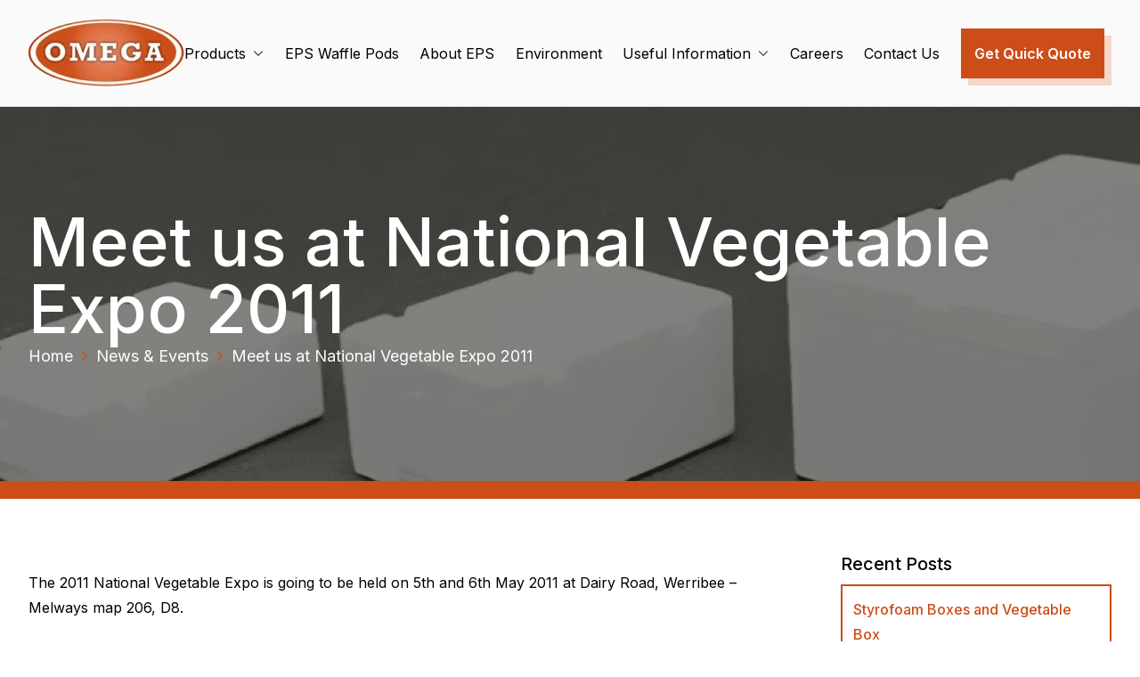

--- FILE ---
content_type: text/html; charset=UTF-8
request_url: https://www.omegapackaging.com.au/news/meet-us-national-vegetable-expo-2011/
body_size: 42909
content:
<!doctype html> <html lang="en-US"> <head><script>if(navigator.userAgent.match(/MSIE|Internet Explorer/i)||navigator.userAgent.match(/Trident\/7\..*?rv:11/i)){let e=document.location.href;if(!e.match(/[?&]nonitro/)){if(e.indexOf("?")==-1){if(e.indexOf("#")==-1){document.location.href=e+"?nonitro=1"}else{document.location.href=e.replace("#","?nonitro=1#")}}else{if(e.indexOf("#")==-1){document.location.href=e+"&nonitro=1"}else{document.location.href=e.replace("#","&nonitro=1#")}}}}</script><link rel="preconnect" href="https://www.google.com" /><link rel="preconnect" href="https://cdn-djond.nitrocdn.com" /><meta name="msvalidate.01" content="C7F28175B3B09DE6F369F57661D7F8F3" /><meta property="og:image" content="https://www.omegapackaging.com.au/wp-content/uploads/2024/06/logo.png" /><meta charset="UTF-8" /><meta name="viewport" content="width=device-width, initial-scale=1" /><meta name='robots' content='index, follow, max-image-preview:large, max-snippet:-1, max-video-preview:-1' /><title>Meet us at National Vegetable Expo 2011 - Omega Packaging</title><meta name="description" content="Omega Packaging will be showcasing the products and services related to packaging solutions, food packaging, vegetable packaging, etc. Come and say hello." /><meta property="og:locale" content="en_US" /><meta property="og:type" content="article" /><meta property="og:title" content="Meet us at National Vegetable Expo 2011 - Omega Packaging" /><meta property="og:description" content="Omega Packaging will be showcasing the products and services related to packaging solutions, food packaging, vegetable packaging, etc. Come and say hello." /><meta property="og:url" content="https://www.omegapackaging.com.au/news/meet-us-national-vegetable-expo-2011/" /><meta property="og:site_name" content="Omega Packaging Australia PTY. LTD." /><meta property="article:publisher" content="https://www.facebook.com/OmegaPackaging/" /><meta property="article:modified_time" content="2024-11-12T02:17:17+00:00" /><meta name="twitter:card" content="summary_large_image" /><meta name="twitter:label1" content="Est. reading time" /><meta name="twitter:data1" content="1 minute" /><meta name="generator" content="WordPress 6.6.1" /><meta property="og:image" content="https://www.omegapackaging.com.au/wp-content/themes/zakra/wp-content/uploads/2024/06/logo.png" /><meta name="generator" content="Powered by WPBakery Page Builder - drag and drop page builder for WordPress." /><meta name="msapplication-TileImage" content="https://www.omegapackaging.com.au/wp-content/uploads/2024/06/fav-icon-300x300.png" /><meta name="generator" content="NitroPack" /><script>var NPSH,NitroScrollHelper;NPSH=NitroScrollHelper=function(){let e=null;const o=window.sessionStorage.getItem("nitroScrollPos");function t(){let e=JSON.parse(window.sessionStorage.getItem("nitroScrollPos"))||{};if(typeof e!=="object"){e={}}e[document.URL]=window.scrollY;window.sessionStorage.setItem("nitroScrollPos",JSON.stringify(e))}window.addEventListener("scroll",function(){if(e!==null){clearTimeout(e)}e=setTimeout(t,200)},{passive:true});let r={};r.getScrollPos=()=>{if(!o){return 0}const e=JSON.parse(o);return e[document.URL]||0};r.isScrolled=()=>{return r.getScrollPos()>document.documentElement.clientHeight*.5};return r}();</script><script>(function(){var a=false;var e=document.documentElement.classList;var i=navigator.userAgent.toLowerCase();var n=["android","iphone","ipad"];var r=n.length;var o;var d=null;for(var t=0;t<r;t++){o=n[t];if(i.indexOf(o)>-1)d=o;if(e.contains(o)){a=true;e.remove(o)}}if(a&&d){e.add(d);if(d=="iphone"||d=="ipad"){e.add("ios")}}})();</script><script type="text/worker" id="nitro-web-worker">var preloadRequests=0;var remainingCount={};var baseURI="";self.onmessage=function(e){switch(e.data.cmd){case"RESOURCE_PRELOAD":var o=e.data.requestId;remainingCount[o]=0;e.data.resources.forEach(function(e){preload(e,function(o){return function(){console.log(o+" DONE: "+e);if(--remainingCount[o]==0){self.postMessage({cmd:"RESOURCE_PRELOAD",requestId:o})}}}(o));remainingCount[o]++});break;case"SET_BASEURI":baseURI=e.data.uri;break}};async function preload(e,o){if(typeof URL!=="undefined"&&baseURI){try{var a=new URL(e,baseURI);e=a.href}catch(e){console.log("Worker error: "+e.message)}}console.log("Preloading "+e);try{var n=new Request(e,{mode:"no-cors",redirect:"follow"});await fetch(n);o()}catch(a){console.log(a);var r=new XMLHttpRequest;r.responseType="blob";r.onload=o;r.onerror=o;r.open("GET",e,true);r.send()}}</script><script id="nprl">(()=>{if(window.NPRL!=undefined)return;(function(e){var t=e.prototype;t.after||(t.after=function(){var e,t=arguments,n=t.length,r=0,i=this,o=i.parentNode,a=Node,c=String,u=document;if(o!==null){while(r<n){(e=t[r])instanceof a?(i=i.nextSibling)!==null?o.insertBefore(e,i):o.appendChild(e):o.appendChild(u.createTextNode(c(e)));++r}}})})(Element);var e,t;e=t=function(){var t=false;var r=window.URL||window.webkitURL;var i=true;var o=true;var a=2;var c=null;var u=null;var d=true;var s=window.nitroGtmExcludes!=undefined;var l=s?JSON.parse(atob(window.nitroGtmExcludes)).map(e=>new RegExp(e)):[];var f;var m;var v=null;var p=null;var g=null;var h={touch:["touchmove","touchend"],default:["mousemove","click","keydown","wheel"]};var E=true;var y=[];var w=false;var b=[];var S=0;var N=0;var L=false;var T=0;var R=null;var O=false;var A=false;var C=false;var P=[];var I=[];var M=[];var k=[];var x=false;var _={};var j=new Map;var B="noModule"in HTMLScriptElement.prototype;var q=requestAnimationFrame||mozRequestAnimationFrame||webkitRequestAnimationFrame||msRequestAnimationFrame;const D="gtm.js?id=";function H(e,t){if(!_[e]){_[e]=[]}_[e].push(t)}function U(e,t){if(_[e]){var n=0,r=_[e];for(var n=0;n<r.length;n++){r[n].call(this,t)}}}function Y(){(function(e,t){var r=null;var i=function(e){r(e)};var o=null;var a={};var c=null;var u=null;var d=0;e.addEventListener(t,function(r){if(["load","DOMContentLoaded"].indexOf(t)!=-1){if(u){Q(function(){e.triggerNitroEvent(t)})}c=true}else if(t=="readystatechange"){d++;n.ogReadyState=d==1?"interactive":"complete";if(u&&u>=d){n.documentReadyState=n.ogReadyState;Q(function(){e.triggerNitroEvent(t)})}}});e.addEventListener(t+"Nitro",function(e){if(["load","DOMContentLoaded"].indexOf(t)!=-1){if(!c){e.preventDefault();e.stopImmediatePropagation()}else{}u=true}else if(t=="readystatechange"){u=n.documentReadyState=="interactive"?1:2;if(d<u){e.preventDefault();e.stopImmediatePropagation()}}});switch(t){case"load":o="onload";break;case"readystatechange":o="onreadystatechange";break;case"pageshow":o="onpageshow";break;default:o=null;break}if(o){Object.defineProperty(e,o,{get:function(){return r},set:function(n){if(typeof n!=="function"){r=null;e.removeEventListener(t+"Nitro",i)}else{if(!r){e.addEventListener(t+"Nitro",i)}r=n}}})}Object.defineProperty(e,"addEventListener"+t,{value:function(r){if(r!=t||!n.startedScriptLoading||document.currentScript&&document.currentScript.hasAttribute("nitro-exclude")){}else{arguments[0]+="Nitro"}e.ogAddEventListener.apply(e,arguments);a[arguments[1]]=arguments[0]}});Object.defineProperty(e,"removeEventListener"+t,{value:function(t){var n=a[arguments[1]];arguments[0]=n;e.ogRemoveEventListener.apply(e,arguments)}});Object.defineProperty(e,"triggerNitroEvent"+t,{value:function(t,n){n=n||e;var r=new Event(t+"Nitro",{bubbles:true});r.isNitroPack=true;Object.defineProperty(r,"type",{get:function(){return t},set:function(){}});Object.defineProperty(r,"target",{get:function(){return n},set:function(){}});e.dispatchEvent(r)}});if(typeof e.triggerNitroEvent==="undefined"){(function(){var t=e.addEventListener;var n=e.removeEventListener;Object.defineProperty(e,"ogAddEventListener",{value:t});Object.defineProperty(e,"ogRemoveEventListener",{value:n});Object.defineProperty(e,"addEventListener",{value:function(n){var r="addEventListener"+n;if(typeof e[r]!=="undefined"){e[r].apply(e,arguments)}else{t.apply(e,arguments)}},writable:true});Object.defineProperty(e,"removeEventListener",{value:function(t){var r="removeEventListener"+t;if(typeof e[r]!=="undefined"){e[r].apply(e,arguments)}else{n.apply(e,arguments)}}});Object.defineProperty(e,"triggerNitroEvent",{value:function(t,n){var r="triggerNitroEvent"+t;if(typeof e[r]!=="undefined"){e[r].apply(e,arguments)}}})})()}}).apply(null,arguments)}Y(window,"load");Y(window,"pageshow");Y(window,"DOMContentLoaded");Y(document,"DOMContentLoaded");Y(document,"readystatechange");try{var F=new Worker(r.createObjectURL(new Blob([document.getElementById("nitro-web-worker").textContent],{type:"text/javascript"})))}catch(e){var F=new Worker("data:text/javascript;base64,"+btoa(document.getElementById("nitro-web-worker").textContent))}F.onmessage=function(e){if(e.data.cmd=="RESOURCE_PRELOAD"){U(e.data.requestId,e)}};if(typeof document.baseURI!=="undefined"){F.postMessage({cmd:"SET_BASEURI",uri:document.baseURI})}var G=function(e){if(--S==0){Q(K)}};var W=function(e){e.target.removeEventListener("load",W);e.target.removeEventListener("error",W);e.target.removeEventListener("nitroTimeout",W);if(e.type!="nitroTimeout"){clearTimeout(e.target.nitroTimeout)}if(--N==0&&S==0){Q(J)}};var X=function(e){var t=e.textContent;try{var n=r.createObjectURL(new Blob([t.replace(/^(?:<!--)?(.*?)(?:-->)?$/gm,"$1")],{type:"text/javascript"}))}catch(e){var n="data:text/javascript;base64,"+btoa(t.replace(/^(?:<!--)?(.*?)(?:-->)?$/gm,"$1"))}return n};var K=function(){n.documentReadyState="interactive";document.triggerNitroEvent("readystatechange");document.triggerNitroEvent("DOMContentLoaded");if(window.pageYOffset||window.pageXOffset){window.dispatchEvent(new Event("scroll"))}A=true;Q(function(){if(N==0){Q(J)}Q($)})};var J=function(){if(!A||O)return;O=true;R.disconnect();en();n.documentReadyState="complete";document.triggerNitroEvent("readystatechange");window.triggerNitroEvent("load",document);window.triggerNitroEvent("pageshow",document);if(window.pageYOffset||window.pageXOffset||location.hash){let e=typeof history.scrollRestoration!=="undefined"&&history.scrollRestoration=="auto";if(e&&typeof NPSH!=="undefined"&&NPSH.getScrollPos()>0&&window.pageYOffset>document.documentElement.clientHeight*.5){window.scrollTo(0,NPSH.getScrollPos())}else if(location.hash){try{let e=document.querySelector(location.hash);if(e){e.scrollIntoView()}}catch(e){}}}var e=null;if(a==1){e=eo}else{e=eu}Q(e)};var Q=function(e){setTimeout(e,0)};var V=function(e){if(e.type=="touchend"||e.type=="click"){g=e}};var $=function(){if(d&&g){setTimeout(function(e){return function(){var t=function(e,t,n){var r=new Event(e,{bubbles:true,cancelable:true});if(e=="click"){r.clientX=t;r.clientY=n}else{r.touches=[{clientX:t,clientY:n}]}return r};var n;if(e.type=="touchend"){var r=e.changedTouches[0];n=document.elementFromPoint(r.clientX,r.clientY);n.dispatchEvent(t("touchstart"),r.clientX,r.clientY);n.dispatchEvent(t("touchend"),r.clientX,r.clientY);n.dispatchEvent(t("click"),r.clientX,r.clientY)}else if(e.type=="click"){n=document.elementFromPoint(e.clientX,e.clientY);n.dispatchEvent(t("click"),e.clientX,e.clientY)}}}(g),150);g=null}};var z=function(e){if(e.tagName=="SCRIPT"&&!e.hasAttribute("data-nitro-for-id")&&!e.hasAttribute("nitro-document-write")||e.tagName=="IMG"&&(e.hasAttribute("src")||e.hasAttribute("srcset"))||e.tagName=="IFRAME"&&e.hasAttribute("src")||e.tagName=="LINK"&&e.hasAttribute("href")&&e.hasAttribute("rel")&&e.getAttribute("rel")=="stylesheet"){if(e.tagName==="IFRAME"&&e.src.indexOf("about:blank")>-1){return}var t="";switch(e.tagName){case"LINK":t=e.href;break;case"IMG":if(k.indexOf(e)>-1)return;t=e.srcset||e.src;break;default:t=e.src;break}var n=e.getAttribute("type");if(!t&&e.tagName!=="SCRIPT")return;if((e.tagName=="IMG"||e.tagName=="LINK")&&(t.indexOf("data:")===0||t.indexOf("blob:")===0))return;if(e.tagName=="SCRIPT"&&n&&n!=="text/javascript"&&n!=="application/javascript"){if(n!=="module"||!B)return}if(e.tagName==="SCRIPT"){if(k.indexOf(e)>-1)return;if(e.noModule&&B){return}let t=null;if(document.currentScript){if(document.currentScript.src&&document.currentScript.src.indexOf(D)>-1){t=document.currentScript}if(document.currentScript.hasAttribute("data-nitro-gtm-id")){e.setAttribute("data-nitro-gtm-id",document.currentScript.getAttribute("data-nitro-gtm-id"))}}else if(window.nitroCurrentScript){if(window.nitroCurrentScript.src&&window.nitroCurrentScript.src.indexOf(D)>-1){t=window.nitroCurrentScript}}if(t&&s){let n=false;for(const t of l){n=e.src?t.test(e.src):t.test(e.textContent);if(n){break}}if(!n){e.type="text/googletagmanagerscript";let n=t.hasAttribute("data-nitro-gtm-id")?t.getAttribute("data-nitro-gtm-id"):t.id;if(!j.has(n)){j.set(n,[])}let r=j.get(n);r.push(e);return}}if(!e.src){if(e.textContent.length>0){e.textContent+="\n;if(document.currentScript.nitroTimeout) {clearTimeout(document.currentScript.nitroTimeout);}; setTimeout(function() { this.dispatchEvent(new Event('load')); }.bind(document.currentScript), 0);"}else{return}}else{}k.push(e)}if(!e.hasOwnProperty("nitroTimeout")){N++;e.addEventListener("load",W,true);e.addEventListener("error",W,true);e.addEventListener("nitroTimeout",W,true);e.nitroTimeout=setTimeout(function(){console.log("Resource timed out",e);e.dispatchEvent(new Event("nitroTimeout"))},5e3)}}};var Z=function(e){if(e.hasOwnProperty("nitroTimeout")&&e.nitroTimeout){clearTimeout(e.nitroTimeout);e.nitroTimeout=null;e.dispatchEvent(new Event("nitroTimeout"))}};document.documentElement.addEventListener("load",function(e){if(e.target.tagName=="SCRIPT"||e.target.tagName=="IMG"){k.push(e.target)}},true);document.documentElement.addEventListener("error",function(e){if(e.target.tagName=="SCRIPT"||e.target.tagName=="IMG"){k.push(e.target)}},true);var ee=["appendChild","replaceChild","insertBefore","prepend","append","before","after","replaceWith","insertAdjacentElement"];var et=function(){if(s){window._nitro_setTimeout=window.setTimeout;window.setTimeout=function(e,t,...n){let r=document.currentScript||window.nitroCurrentScript;if(!r||r.src&&r.src.indexOf(D)==-1){return window._nitro_setTimeout.call(window,e,t,...n)}return window._nitro_setTimeout.call(window,function(e,t){return function(...n){window.nitroCurrentScript=e;t(...n)}}(r,e),t,...n)}}ee.forEach(function(e){HTMLElement.prototype["og"+e]=HTMLElement.prototype[e];HTMLElement.prototype[e]=function(...t){if(this.parentNode||this===document.documentElement){switch(e){case"replaceChild":case"insertBefore":t.pop();break;case"insertAdjacentElement":t.shift();break}t.forEach(function(e){if(!e)return;if(e.tagName=="SCRIPT"){z(e)}else{if(e.children&&e.children.length>0){e.querySelectorAll("script").forEach(z)}}})}return this["og"+e].apply(this,arguments)}})};var en=function(){if(s&&typeof window._nitro_setTimeout==="function"){window.setTimeout=window._nitro_setTimeout}ee.forEach(function(e){HTMLElement.prototype[e]=HTMLElement.prototype["og"+e]})};var er=async function(){if(o){ef(f);ef(V);if(v){clearTimeout(v);v=null}}if(T===1){L=true;return}else if(T===0){T=-1}n.startedScriptLoading=true;Object.defineProperty(document,"readyState",{get:function(){return n.documentReadyState},set:function(){}});var e=document.documentElement;var t={attributes:true,attributeFilter:["src"],childList:true,subtree:true};R=new MutationObserver(function(e,t){e.forEach(function(e){if(e.type=="childList"&&e.addedNodes.length>0){e.addedNodes.forEach(function(e){if(!document.documentElement.contains(e)){return}if(e.tagName=="IMG"||e.tagName=="IFRAME"||e.tagName=="LINK"){z(e)}})}if(e.type=="childList"&&e.removedNodes.length>0){e.removedNodes.forEach(function(e){if(e.tagName=="IFRAME"||e.tagName=="LINK"){Z(e)}})}if(e.type=="attributes"){var t=e.target;if(!document.documentElement.contains(t)){return}if(t.tagName=="IFRAME"||t.tagName=="LINK"||t.tagName=="IMG"||t.tagName=="SCRIPT"){z(t)}}})});R.observe(e,t);if(!s){et()}await Promise.all(P);var r=b.shift();var i=null;var a=false;while(r){var c;var u=JSON.parse(atob(r.meta));var d=u.delay;if(r.type=="inline"){var l=document.getElementById(r.id);if(l){l.remove()}else{r=b.shift();continue}c=X(l);if(c===false){r=b.shift();continue}}else{c=r.src}if(!a&&r.type!="inline"&&(typeof u.attributes.async!="undefined"||typeof u.attributes.defer!="undefined")){if(i===null){i=r}else if(i===r){a=true}if(!a){b.push(r);r=b.shift();continue}}var m=document.createElement("script");m.src=c;m.setAttribute("data-nitro-for-id",r.id);for(var p in u.attributes){try{if(u.attributes[p]===false){m.setAttribute(p,"")}else{m.setAttribute(p,u.attributes[p])}}catch(e){console.log("Error while setting script attribute",m,e)}}m.async=false;if(u.canonicalLink!=""&&Object.getOwnPropertyDescriptor(m,"src")?.configurable!==false){(e=>{Object.defineProperty(m,"src",{get:function(){return e.canonicalLink},set:function(){}})})(u)}if(d){setTimeout((function(e,t){var n=document.querySelector("[data-nitro-marker-id='"+t+"']");if(n){n.after(e)}else{document.head.appendChild(e)}}).bind(null,m,r.id),d)}else{m.addEventListener("load",G);m.addEventListener("error",G);if(!m.noModule||!B){S++}var g=document.querySelector("[data-nitro-marker-id='"+r.id+"']");if(g){Q(function(e,t){return function(){e.after(t)}}(g,m))}else{Q(function(e){return function(){document.head.appendChild(e)}}(m))}}r=b.shift()}};var ei=function(){var e=document.getElementById("nitro-deferred-styles");var t=document.createElement("div");t.innerHTML=e.textContent;return t};var eo=async function(e){isPreload=e&&e.type=="NitroPreload";if(!isPreload){T=-1;E=false;if(o){ef(f);ef(V);if(v){clearTimeout(v);v=null}}}if(w===false){var t=ei();let e=t.querySelectorAll('style,link[rel="stylesheet"]');w=e.length;if(w){let e=document.getElementById("nitro-deferred-styles-marker");e.replaceWith.apply(e,t.childNodes)}else if(isPreload){Q(ed)}else{es()}}else if(w===0&&!isPreload){es()}};var ea=function(){var e=ei();var t=e.childNodes;var n;var r=[];for(var i=0;i<t.length;i++){n=t[i];if(n.href){r.push(n.href)}}var o="css-preload";H(o,function(e){eo(new Event("NitroPreload"))});if(r.length){F.postMessage({cmd:"RESOURCE_PRELOAD",resources:r,requestId:o})}else{Q(function(){U(o)})}};var ec=function(){if(T===-1)return;T=1;var e=[];var t,n;for(var r=0;r<b.length;r++){t=b[r];if(t.type!="inline"){if(t.src){n=JSON.parse(atob(t.meta));if(n.delay)continue;if(n.attributes.type&&n.attributes.type=="module"&&!B)continue;e.push(t.src)}}}if(e.length){var i="js-preload";H(i,function(e){T=2;if(L){Q(er)}});F.postMessage({cmd:"RESOURCE_PRELOAD",resources:e,requestId:i})}};var eu=function(){while(I.length){style=I.shift();if(style.hasAttribute("nitropack-onload")){style.setAttribute("onload",style.getAttribute("nitropack-onload"));Q(function(e){return function(){e.dispatchEvent(new Event("load"))}}(style))}}while(M.length){style=M.shift();if(style.hasAttribute("nitropack-onerror")){style.setAttribute("onerror",style.getAttribute("nitropack-onerror"));Q(function(e){return function(){e.dispatchEvent(new Event("error"))}}(style))}}};var ed=function(){if(!x){if(i){Q(function(){var e=document.getElementById("nitro-critical-css");if(e){e.remove()}})}x=true;onStylesLoadEvent=new Event("NitroStylesLoaded");onStylesLoadEvent.isNitroPack=true;window.dispatchEvent(onStylesLoadEvent)}};var es=function(){if(a==2){Q(er)}else{eu()}};var el=function(e){m.forEach(function(t){document.addEventListener(t,e,true)})};var ef=function(e){m.forEach(function(t){document.removeEventListener(t,e,true)})};if(s){et()}return{setAutoRemoveCriticalCss:function(e){i=e},registerScript:function(e,t,n){b.push({type:"remote",src:e,id:t,meta:n})},registerInlineScript:function(e,t){b.push({type:"inline",id:e,meta:t})},registerStyle:function(e,t,n){y.push({href:e,rel:t,media:n})},onLoadStyle:function(e){I.push(e);if(w!==false&&--w==0){Q(ed);if(E){E=false}else{es()}}},onErrorStyle:function(e){M.push(e);if(w!==false&&--w==0){Q(ed);if(E){E=false}else{es()}}},loadJs:function(e,t){if(!e.src){var n=X(e);if(n!==false){e.src=n;e.textContent=""}}if(t){Q(function(e,t){return function(){e.after(t)}}(t,e))}else{Q(function(e){return function(){document.head.appendChild(e)}}(e))}},loadQueuedResources:async function(){window.dispatchEvent(new Event("NitroBootStart"));if(p){clearTimeout(p);p=null}window.removeEventListener("load",e.loadQueuedResources);f=a==1?er:eo;if(!o||g){Q(f)}else{if(navigator.userAgent.indexOf(" Edge/")==-1){ea();H("css-preload",ec)}el(f);if(u){if(c){v=setTimeout(f,c)}}else{}}},fontPreload:function(e){var t="critical-fonts";H(t,function(e){document.getElementById("nitro-critical-fonts").type="text/css"});F.postMessage({cmd:"RESOURCE_PRELOAD",resources:e,requestId:t})},boot:function(){if(t)return;t=true;C=typeof NPSH!=="undefined"&&NPSH.isScrolled();let n=document.prerendering;if(location.hash||C||n){o=false}m=h.default.concat(h.touch);p=setTimeout(e.loadQueuedResources,1500);el(V);if(C){e.loadQueuedResources()}else{window.addEventListener("load",e.loadQueuedResources)}},addPrerequisite:function(e){P.push(e)},getTagManagerNodes:function(e){if(!e)return j;return j.get(e)??[]}}}();var n,r;n=r=function(){var t=document.write;return{documentWrite:function(n,r){if(n&&n.hasAttribute("nitro-exclude")){return t.call(document,r)}var i=null;if(n.documentWriteContainer){i=n.documentWriteContainer}else{i=document.createElement("span");n.documentWriteContainer=i}var o=null;if(n){if(n.hasAttribute("data-nitro-for-id")){o=document.querySelector('template[data-nitro-marker-id="'+n.getAttribute("data-nitro-for-id")+'"]')}else{o=n}}i.innerHTML+=r;i.querySelectorAll("script").forEach(function(e){e.setAttribute("nitro-document-write","")});if(!i.parentNode){if(o){o.parentNode.insertBefore(i,o)}else{document.body.appendChild(i)}}var a=document.createElement("span");a.innerHTML=r;var c=a.querySelectorAll("script");if(c.length){c.forEach(function(t){var n=t.getAttributeNames();var r=document.createElement("script");n.forEach(function(e){r.setAttribute(e,t.getAttribute(e))});r.async=false;if(!t.src&&t.textContent){r.textContent=t.textContent}e.loadJs(r,o)})}},TrustLogo:function(e,t){var n=document.getElementById(e);var r=document.createElement("img");r.src=t;n.parentNode.insertBefore(r,n)},documentReadyState:"loading",ogReadyState:document.readyState,startedScriptLoading:false,loadScriptDelayed:function(e,t){setTimeout(function(){var t=document.createElement("script");t.src=e;document.head.appendChild(t)},t)}}}();document.write=function(e){n.documentWrite(document.currentScript,e)};document.writeln=function(e){n.documentWrite(document.currentScript,e+"\n")};window.NPRL=e;window.NitroResourceLoader=t;window.NPh=n;window.NitroPackHelper=r})();</script><template id="nitro-deferred-styles-marker"></template><style id="nitro-fonts">@font-face{font-family:"themegrill-icons";src:url("https://cdn-djond.nitrocdn.com/BglVKfSQVRzzNdcCgyzAveWKNTCQDOGl/assets/static/source/rev-8d76306/www.omegapackaging.com.au/wp-content/themes/zakra/assets/fonts/388ea2a254c86aabd80ee23daada6681.themegrill-icons.woff2") format("woff2");font-display:swap}@font-face{font-family:"FontAwesome";font-display:swap;src:url("https://cdn-djond.nitrocdn.com/BglVKfSQVRzzNdcCgyzAveWKNTCQDOGl/assets/static/source/rev-8d76306/www.omegapackaging.com.au/wp-content/themes/zakra/assets/lib/font-awesome/fonts/fa-solid-900.woff2") format("woff2")}@font-face{font-family:"FontAwesome";font-display:swap;src:url("https://cdn-djond.nitrocdn.com/BglVKfSQVRzzNdcCgyzAveWKNTCQDOGl/assets/static/source/rev-8d76306/www.omegapackaging.com.au/wp-content/themes/zakra/assets/lib/font-awesome/fonts/fa-brands-400.woff2") format("woff2")}@font-face{font-family:"FontAwesome";font-display:swap;src:url("https://cdn-djond.nitrocdn.com/BglVKfSQVRzzNdcCgyzAveWKNTCQDOGl/assets/static/source/rev-8d76306/www.omegapackaging.com.au/wp-content/themes/zakra/assets/lib/font-awesome/fonts/fa-regular-400.woff2") format("woff2");unicode-range:u + f003,u + f006,u + f014,u + f016-f017,u + f01a-f01b,u + f01d,u + f022,u + f03e,u + f044,u + f046,u + f05c-f05d,u + f06e,u + f070,u + f087-f088,u + f08a,u + f094,u + f096-f097,u + f09d,u + f0a0,u + f0a2,u + f0a4-f0a7,u + f0c5,u + f0c7,u + f0e5-f0e6,u + f0eb,u + f0f6-f0f8,u + f10c,u + f114-f115,u + f118-f11a,u + f11c-f11d,u + f133,u + f147,u + f14e,u + f150-f152,u + f185-f186,u + f18e,u + f190-f192,u + f196,u + f1c1-f1c9,u + f1d9,u + f1db,u + f1e3,u + f1ea,u + f1f7,u + f1f9,u + f20a,u + f247-f248,u + f24a,u + f24d,u + f255-f25b,u + f25d,u + f271-f274,u + f278,u + f27b,u + f28c,u + f28e,u + f29c,u + f2b5,u + f2b7,u + f2ba,u + f2bc,u + f2be,u + f2c0-f2c1,u + f2c3,u + f2d0,u + f2d2,u + f2d4,u + f2dc}@font-face{font-family:"FontAwesome";font-display:swap;src:url("https://cdn-djond.nitrocdn.com/BglVKfSQVRzzNdcCgyzAveWKNTCQDOGl/assets/static/source/rev-8d76306/www.omegapackaging.com.au/wp-content/themes/zakra/assets/lib/font-awesome/fonts/fa-v4compatibility.woff2") format("woff2");unicode-range:u + f041,u + f047,u + f065-f066,u + f07d-f07e,u + f080,u + f08b,u + f08e,u + f090,u + f09a,u + f0ac,u + f0ae,u + f0b2,u + f0d0,u + f0d6,u + f0e4,u + f0ec,u + f10a-f10b,u + f123,u + f13e,u + f148-f149,u + f14c,u + f156,u + f15e,u + f160-f161,u + f163,u + f175-f178,u + f195,u + f1f8,u + f219,u + f27a}@font-face{font-family:"FontAwesome";src:url("https://cdn-djond.nitrocdn.com/BglVKfSQVRzzNdcCgyzAveWKNTCQDOGl/assets/static/source/rev-8d76306/www.omegapackaging.com.au/wp-content/themes/zakra/assets/lib/font-awesome/fonts/3e6eb37f30ca47e1f854d23f3eb21bc6.fontawesome-webfont.eot");src:url("https://cdn-djond.nitrocdn.com/BglVKfSQVRzzNdcCgyzAveWKNTCQDOGl/assets/static/source/rev-8d76306/www.omegapackaging.com.au/wp-content/themes/zakra/assets/lib/font-awesome/fonts/3e6eb37f30ca47e1f854d23f3eb21bc6.fontawesome-webfont.woff2") format("woff2");font-weight:normal;font-style:normal;font-display:swap}@font-face{font-family:vc_grid_v1;src:url("https://cdn-djond.nitrocdn.com/BglVKfSQVRzzNdcCgyzAveWKNTCQDOGl/assets/static/source/rev-8d76306/www.omegapackaging.com.au/wp-content/plugins/js_composer/assets/fonts/vc_grid/7d8f984b0b77ebbe2bf2f8d61b68a585.vc_grid_v1.eot");src:url("https://cdn-djond.nitrocdn.com/BglVKfSQVRzzNdcCgyzAveWKNTCQDOGl/assets/static/source/rev-8d76306/www.omegapackaging.com.au/wp-content/plugins/js_composer/assets/fonts/vc_grid/7d8f984b0b77ebbe2bf2f8d61b68a585.vc_grid_v1.ttf") format("truetype");font-weight:400;font-style:normal;font-display:swap}</style><style type="text/css" id="nitro-critical-css">@charset "UTF-8";ul{box-sizing:border-box}.entry-content{counter-reset:footnotes}:root{--wp--preset--font-size--normal:16px;--wp--preset--font-size--huge:42px}.screen-reader-text{border:0;clip:rect(1px,1px,1px,1px);clip-path:inset(50%);height:1px;margin:-1px;overflow:hidden;padding:0;position:absolute;width:1px;word-wrap:normal !important}:root{--wp--preset--aspect-ratio--square:1;--wp--preset--aspect-ratio--4-3:4/3;--wp--preset--aspect-ratio--3-4:3/4;--wp--preset--aspect-ratio--3-2:3/2;--wp--preset--aspect-ratio--2-3:2/3;--wp--preset--aspect-ratio--16-9:16/9;--wp--preset--aspect-ratio--9-16:9/16;--wp--preset--color--black:#000;--wp--preset--color--cyan-bluish-gray:#abb8c3;--wp--preset--color--white:#fff;--wp--preset--color--pale-pink:#f78da7;--wp--preset--color--vivid-red:#cf2e2e;--wp--preset--color--luminous-vivid-orange:#ff6900;--wp--preset--color--luminous-vivid-amber:#fcb900;--wp--preset--color--light-green-cyan:#7bdcb5;--wp--preset--color--vivid-green-cyan:#00d084;--wp--preset--color--pale-cyan-blue:#8ed1fc;--wp--preset--color--vivid-cyan-blue:#0693e3;--wp--preset--color--vivid-purple:#9b51e0;--wp--preset--gradient--vivid-cyan-blue-to-vivid-purple:linear-gradient(135deg,rgba(6,147,227,1) 0%,#9b51e0 100%);--wp--preset--gradient--light-green-cyan-to-vivid-green-cyan:linear-gradient(135deg,#7adcb4 0%,#00d082 100%);--wp--preset--gradient--luminous-vivid-amber-to-luminous-vivid-orange:linear-gradient(135deg,rgba(252,185,0,1) 0%,rgba(255,105,0,1) 100%);--wp--preset--gradient--luminous-vivid-orange-to-vivid-red:linear-gradient(135deg,rgba(255,105,0,1) 0%,#cf2e2e 100%);--wp--preset--gradient--very-light-gray-to-cyan-bluish-gray:linear-gradient(135deg,#eee 0%,#a9b8c3 100%);--wp--preset--gradient--cool-to-warm-spectrum:linear-gradient(135deg,#4aeadc 0%,#9778d1 20%,#cf2aba 40%,#ee2c82 60%,#fb6962 80%,#fef84c 100%);--wp--preset--gradient--blush-light-purple:linear-gradient(135deg,#ffceec 0%,#9896f0 100%);--wp--preset--gradient--blush-bordeaux:linear-gradient(135deg,#fecda5 0%,#fe2d2d 50%,#6b003e 100%);--wp--preset--gradient--luminous-dusk:linear-gradient(135deg,#ffcb70 0%,#c751c0 50%,#4158d0 100%);--wp--preset--gradient--pale-ocean:linear-gradient(135deg,#fff5cb 0%,#b6e3d4 50%,#33a7b5 100%);--wp--preset--gradient--electric-grass:linear-gradient(135deg,#caf880 0%,#71ce7e 100%);--wp--preset--gradient--midnight:linear-gradient(135deg,#020381 0%,#2874fc 100%);--wp--preset--font-size--small:13px;--wp--preset--font-size--medium:20px;--wp--preset--font-size--large:36px;--wp--preset--font-size--x-large:42px;--wp--preset--spacing--20:.44rem;--wp--preset--spacing--30:.67rem;--wp--preset--spacing--40:1rem;--wp--preset--spacing--50:1.5rem;--wp--preset--spacing--60:2.25rem;--wp--preset--spacing--70:3.38rem;--wp--preset--spacing--80:5.06rem;--wp--preset--shadow--natural:6px 6px 9px rgba(0,0,0,.2);--wp--preset--shadow--deep:12px 12px 50px rgba(0,0,0,.4);--wp--preset--shadow--sharp:6px 6px 0px rgba(0,0,0,.2);--wp--preset--shadow--outlined:6px 6px 0px -3px rgba(255,255,255,1),6px 6px rgba(0,0,0,1);--wp--preset--shadow--crisp:6px 6px 0px rgba(0,0,0,1)}:root{--wp--style--global--content-size:760px;--wp--style--global--wide-size:1160px}:where(body){margin:0}:root{--wp--style--block-gap:24px}:root :where(body){padding-top:0px;padding-right:0px;padding-bottom:0px;padding-left:0px}a:where(:not(.wp-element-button)){text-decoration:underline}.wpcf7 .screen-reader-response{position:absolute;overflow:hidden;clip:rect(1px,1px,1px,1px);clip-path:inset(50%);height:1px;width:1px;margin:-1px;padding:0;border:0;word-wrap:normal !important}.wpcf7 form .wpcf7-response-output{margin:2em .5em 1em;padding:.2em 1em;border:2px solid #00a0d2}.wpcf7 form.init .wpcf7-response-output{display:none}.wpcf7-form-control-wrap{position:relative}.wpcf7 input[type="email"],.wpcf7 input[type="tel"]{direction:ltr}h1,h2,h3,p{margin:0;padding:0;border:0;font-size:100%;font-style:inherit;font-weight:inherit;outline:0;vertical-align:baseline}html{font-family:sans-serif;-webkit-text-size-adjust:100%;-ms-text-size-adjust:100%}body{margin:0}article,header,main,nav{display:block}template{display:none}a{background-color:transparent}strong{font-weight:600}h1{font-size:2em;margin:.67em 0}img{border:0;vertical-align:middle}svg:not(:root){overflow:hidden}button,input,textarea{color:inherit;font:inherit;margin:0}button{overflow:visible}button{text-transform:none}button,input[type="submit"]{-webkit-appearance:button;border-style:solid;border-width:0}button::-moz-focus-inner,input::-moz-focus-inner{border:0;padding:0}input{line-height:normal}textarea{overflow:auto}*,*::before,*::after{-webkit-box-sizing:inherit;box-sizing:inherit}html{-webkit-box-sizing:border-box;box-sizing:border-box}.zak-container{max-width:var(--container-width,1170px);margin-left:auto;margin-right:auto;padding-left:16px;padding-right:16px;-webkit-box-sizing:content-box;box-sizing:content-box}.zak-row{display:-webkit-box;display:-ms-flexbox;display:flex;-webkit-box-pack:justify;-ms-flex-pack:justify;justify-content:space-between;-ms-flex-wrap:wrap;flex-wrap:wrap;-webkit-box-sizing:border-box;box-sizing:border-box}h1,h2,h3{color:#3f3f46;line-height:1.3;font-weight:400;margin:0 0 20px}h1{font-size:4rem}h2{font-size:3.2rem}h3{font-size:2.4rem}html{font-size:var(--zak-root-font-size,62.5%)}p{word-break:break-word;margin-bottom:20px}a{color:inherit;text-decoration:none}button,input[type="submit"],.zak-button{border-radius:4px;padding:8px 10px;color:#fafafa;background-color:#027abb;text-decoration:none;border:0px solid #027abb}input[type="text"],input[type="email"],input[type="tel"],textarea{outline:none;border:1px solid #d4d4d8;border-radius:0;padding:.7rem 1rem;width:100%;color:#3f3f46}label{margin-bottom:.5rem;display:inline-block}body{background:#fff;color:#3f3f46;font-family:-apple-system,blinkmacsystemfont,"segoe ui",roboto,"oxygen-sans",ubuntu,cantarell,"helvetica neue",helvetica,arial,sans-serif;font-size:1.6rem;line-height:1.8;letter-spacing:.01em;word-wrap:break-word}ul{margin:0 0 1.6rem 1.6rem;padding-left:0}ul{list-style:square}li>ul{margin-bottom:0;margin-left:1.6rem}img{height:auto;max-width:100%}.zak-icon{font-family:"themegrill-icons";display:inline-block;font-size:1rem;font-style:normal}.zak-icon{display:block;width:1.25em;height:1.25em}.screen-reader-text{border:0;clip:rect(1px,1px,1px,1px);-webkit-clip-path:inset(50%);clip-path:inset(50%);height:1px;margin:-1px;overflow:hidden;padding:0;position:absolute !important;width:1px;word-wrap:normal !important}.entry-content::before,.entry-content::after,.zak-content::after{display:table;content:""}.entry-content::after,.zak-content::after{clear:both}.site-branding{display:-webkit-box;display:-ms-flexbox;display:flex;-webkit-box-align:center;-ms-flex-align:center;align-items:center;gap:20px;overflow-wrap:anywhere}.site-branding .custom-logo-link{display:-webkit-box;display:-ms-flexbox;display:flex;-webkit-box-align:start;-ms-flex-align:start;align-items:flex-start}.site-title{color:#27272a;font-size:4rem;font-weight:600;line-height:1.3}.site-title a{color:inherit}.site-title,.site-description{margin:0}.site-description{font-size:1.6rem}.zak-main-nav li{display:-webkit-box;display:-ms-flexbox;display:flex;-ms-flex-wrap:wrap;flex-wrap:wrap}.zak-main-nav .zak-submenu-toggle{display:-webkit-box;display:-ms-flexbox;display:flex;-webkit-box-align:center;-ms-flex-align:center;align-items:center;padding-left:8px}.zak-main-nav .zak-submenu-toggle .zak-icon{width:12px;height:12px}.zak-primary-nav{display:none;-webkit-box-flex:1;-ms-flex:1;flex:1;border-bottom:0 solid #e4e4e7;margin-left:auto}.zak-primary-nav .zak-primary-menu{display:-webkit-box;display:-ms-flexbox;display:flex;-webkit-box-align:center;-ms-flex-align:center;align-items:center;-ms-flex-wrap:wrap;flex-wrap:wrap;gap:24px;-webkit-box-pack:start;-ms-flex-pack:start;justify-content:flex-start}.zak-primary-nav ul{margin:0;padding:0;list-style-type:none}.zak-primary-nav ul .menu-item-has-children{position:relative}.zak-primary-nav li a{display:-webkit-box;display:-ms-flexbox;display:flex;-webkit-box-flex:1;-ms-flex:1;flex:1;-webkit-box-pack:justify;-ms-flex-pack:justify;justify-content:space-between;border:0 solid #e4e4e7}.zak-primary-nav li ul{z-index:99999;position:absolute;left:-999999px}.zak-primary-nav .sub-menu{display:block;position:absolute;top:100%;width:240px;border:1px solid #e4e4e7;background-color:#fff;border-radius:4px}.zak-primary-nav .sub-menu li{border-bottom:1px solid #f4f4f5}.zak-primary-nav .sub-menu li ul{top:-1px;left:100%}.zak-primary-nav .sub-menu li:last-child{border-bottom:0}.zak-primary-nav .sub-menu li a{padding:14px 16px}.zak-primary-nav .sub-menu .zak-submenu-toggle{padding-left:0;padding-top:8px;-webkit-transform:rotate(-90deg);transform:rotate(-90deg)}@media screen and (min-width:768px){.zak-primary-nav{display:-webkit-box;display:-ms-flexbox;display:flex;-webkit-box-pack:end;-ms-flex-pack:end;justify-content:flex-end}}.zak-toggle-menu{display:-webkit-box;display:-ms-flexbox;display:flex;margin-left:20px}.zak-toggle-menu .zak-menu-toggle{padding:0 2px;border:none;color:inherit;background:initial;line-height:normal}.zak-toggle-menu .zak-icon{width:28px;height:28px;fill:#3f3f46}@media screen and (min-width:768px){.zak-toggle-menu{display:none}}.zak-mobile-nav{display:-webkit-box;display:-ms-flexbox;display:flex;-webkit-box-orient:vertical;-webkit-box-direction:normal;-ms-flex-direction:column;flex-direction:column;gap:12px;visibility:hidden;opacity:0;position:fixed;top:0;left:0;z-index:9999;-webkit-transform:translateY(-100%);transform:translateY(-100%);padding:1.75em 1em;background-color:#27272a;color:#fafafa;max-height:100vh;overflow-y:auto}.zak-mobile-nav .zak-icon{fill:#fafafa}.zak-mobile-nav ul{padding:0;margin:0}.zak-mobile-nav li{position:relative;list-style-type:none}.zak-mobile-menu li{border-bottom:1px solid #3f3f46}.zak-mobile-menu li:last-child{border-bottom:none}.zak-mobile-menu a{display:-webkit-box;display:-ms-flexbox;display:flex;-webkit-box-flex:1;-ms-flex-positive:1;flex-grow:1;-webkit-box-pack:justify;-ms-flex-pack:justify;justify-content:space-between;padding:14px 16px;color:#fafafa;word-break:break-word;-ms-hyphens:auto;hyphens:auto}.zak-mobile-menu .menu-item-has-children{position:relative}.zak-mobile-menu .menu-item-has-children .sub-menu{-ms-flex-preferred-size:100%;flex-basis:100%;visibility:hidden;overflow:hidden;max-height:0;border-top:1px solid #3f3f46}.zak-mobile-menu .menu-item-has-children .sub-menu li .sub-menu{padding-left:16px}.zak-mobile-menu .menu-item-has-children .sub-menu li .sub-menu a{padding-left:30px}.zak-mobile-menu .menu-item-has-children .sub-menu a{padding-left:30px}.zak-mobile-nav__header{display:-webkit-box;display:-ms-flexbox;display:flex;-webkit-box-pack:justify;-ms-flex-pack:justify;justify-content:space-between;-webkit-box-align:start;-ms-flex-align:start;align-items:flex-start;margin-bottom:30px}.zak-mobile-nav__header .zak-mobile-nav-close{position:absolute;top:16px;right:16px;padding:unset;border:unset;color:unset;background-color:unset;text-align:center}.zak-mobile-nav__header .zak-mobile-nav-close .zak-icon{width:24px;height:24px}.zak-overlay-wrapper{position:fixed;top:0;bottom:0;right:0;left:0;background-color:rgba(0,0,0,.05);display:none}.post-navigation{margin-top:40px;padding:20px 0;border-bottom:1px solid #e4e4e7;border-top:1px solid #e4e4e7}.post-navigation .nav-links{display:-webkit-box;display:-ms-flexbox;display:flex;-webkit-box-orient:vertical;-webkit-box-direction:normal;-ms-flex-direction:column;flex-direction:column;-webkit-box-pack:justify;-ms-flex-pack:justify;justify-content:space-between;gap:20px;word-break:break-all}.post-navigation .nav-links a{vertical-align:middle}.post-navigation .nav-links .nav-previous{-ms-flex-preferred-size:50%;flex-basis:50%}.post-navigation .nav-links .nav-previous a::before{margin-right:.5rem;font-family:"themegrill-icons" !important;vertical-align:middle;content:""}.post-navigation .nav-links .nav-next{-ms-flex-preferred-size:50%;flex-basis:50%;text-align:right}.post-navigation .nav-links .nav-next a::after{margin-left:.5rem;font-family:"themegrill-icons" !important;vertical-align:middle;content:""}@media screen and (min-width:768px){.post-navigation .nav-links{-webkit-box-orient:horizontal;-webkit-box-direction:normal;-ms-flex-direction:row;flex-direction:row}}.zak-header-buttons .zak-header-button .zak-button{display:block;text-align:center;border:1px solid #027abb}.zak-header-buttons--desktop{display:none;margin-left:24px}@media screen and (min-width:768px){.zak-header-buttons{display:-webkit-box;display:-ms-flexbox;display:flex;-webkit-box-align:center;-ms-flex-align:center;align-items:center;gap:24px}}.zak-page-header{padding:30px 0;background-color:#e4e4e7}.zak-page-header .zak-row{-webkit-box-align:center;-ms-flex-align:center;align-items:center;gap:20px}.zak-page-header .zak-page-title{margin-bottom:0;font-size:2.4rem;font-weight:400;line-height:1.3}.zak-page-header.zak-style-4 .zak-row{-webkit-box-orient:vertical;-webkit-box-direction:normal;-ms-flex-direction:column;flex-direction:column;-ms-flex-line-pack:start;align-content:flex-start;-webkit-box-align:start;-ms-flex-align:start;align-items:flex-start}.zak-breadcrumbs .trail-items,.breadcrumbs .trail-items{display:-webkit-box;display:-ms-flexbox;display:flex;-ms-flex-wrap:wrap;flex-wrap:wrap;margin:0;list-style-type:none}.zak-breadcrumbs .trail-items li::after,.breadcrumbs .trail-items li::after{content:"/";margin:0 4px}.zak-breadcrumbs .trail-items li:last-child::after,.breadcrumbs .trail-items li:last-child::after{content:none}.zak-breadcrumbs .trail-items a,.breadcrumbs .trail-items a{color:#027abb;text-decoration:underline}.extra-hatom{display:none}.entry-title{margin-bottom:0;font-weight:600;word-break:break-word}.entry-content{margin-top:20px}.entry-content p{margin-bottom:24px}textarea{height:150px}::-webkit-input-placeholder{color:#d4d4d8}::-moz-placeholder{color:#d4d4d8}::-ms-input-placeholder{color:#d4d4d8}::placeholder{color:#d4d4d8}.zak-header{border-bottom:1px solid #e4e4e7}.zak-header .zak-row{-webkit-box-align:center;-ms-flex-align:center;align-items:center;position:relative}.zak-main-header{padding-top:20px;padding-bottom:20px;background-color:#fafafa}.zak-main-header .zak-row{-ms-flex-wrap:nowrap;flex-wrap:nowrap;gap:40px}.zak-main-header .zak-header-col--2{-webkit-box-flex:1;-ms-flex:1;flex:1;display:-webkit-box;display:-ms-flexbox;display:flex;-webkit-box-align:center;-ms-flex-align:center;align-items:center;-webkit-box-pack:end;-ms-flex-pack:end;justify-content:flex-end}@media screen and (min-width:992px){.zak-header-col--2{-webkit-box-align:center;-ms-flex-align:center;align-items:center}}.zak-content{background-color:#fff}.zak-content .zak-row{-webkit-box-orient:vertical;-webkit-box-direction:normal;-ms-flex-direction:column;flex-direction:column;padding-top:3.75em;padding-bottom:3.75em;gap:3.75em}.zak-primary{width:100%}body:not(.tg-container--separate) #page{background:#fafafa}@media screen and (min-width:768px){.zak-content .zak-row{-webkit-box-orient:horizontal;-webkit-box-direction:normal;-ms-flex-direction:row;flex-direction:row;gap:0;padding-top:0;padding-bottom:0}.zak-primary{width:70%;padding-top:60px;padding-right:30px;padding-bottom:60px}}.zak-scroll-to-top{display:-webkit-box;display:-ms-flexbox;display:flex;-webkit-box-align:center;-ms-flex-align:center;align-items:center;-webkit-box-pack:center;-ms-flex-pack:center;justify-content:center;opacity:0;visibility:hidden;position:fixed;bottom:24px;right:24px;z-index:999;height:48px;width:48px;border-radius:4px;background-color:#27272a;-webkit-transform:translateY(0);transform:translateY(0)}.zak-scroll-to-top .zak-icon{fill:#fafafa}.zak-site-layout--contained .zak-primary{width:100%;padding-right:0}:root{--containerwidth:1400px;--primarycolor:#cd4d18;--shadecolor:#f6d6c8;--footercolor:#283a4b;--font-family:"Inter",sans-serif;--h1size:75px;--h2size:55px;--h3size:45px;--h4size:20px;--h5size:18px;--font16:16px;--font4:400;--font5:500;--font6:600;--font7:700;--smalldivgap:60px;--divgap:80px;--bigspace:100px}@media (max-width:1024px){:root{--h1size:65px;--h2size:48px;--h3size:38px;--h4size:18px;--h5size:16px;--font16:16px;--smalldivgap:50px;--divgap:70px;--bigspace:80px}}@media (max-width:991px){:root{--h1size:50px;--h2size:42px;--h3size:32px;--h4size:18px;--h5size:16px;--font16:14px;--smalldivgap:40px;--divgap:60px;--bigspace:50px}}@media (max-width:767px){:root{--h1size:38px;--h2size:35px;--h3size:28px;--h4size:18px;--h5size:16px;--font16:14px;--smalldivgap:30px;--divgap:40px;--bigspace:40px}}@media (max-width:480px){:root{--h1size:28px;--h2size:25px;--h3size:20px;--h4size:16px;--h5size:14px;--font16:14px;--bigspace:20px}}*{scroll-behavior:smooth;margin:0;padding:0;box-sizing:border-box !important}@media (min-width:1400px){.zak-container{max-width:var(--containerwidth)}}@media (max-width:1400px){:root{--containerwidth:95%}.zak-container{max-width:var(--containerwidth);padding:0}body header .zak-primary-nav .zak-primary-menu{gap:15px}}*::-webkit-scrollbar{height:8px;width:8px}*::-webkit-scrollbar-track{background-color:#dfe9eb}*::-webkit-scrollbar-thumb{background-color:var(--primarycolor)}body{overflow-x:hidden;font-family:var(--font-family);font-size:var(--font16);letter-spacing:normal;word-wrap:unset}h2{font-size:var(--h2size);font-weight:var(--font5);font-family:var(--font-family);color:#000}body:not(.home) .zak-content h3{font-size:var(--h4size);margin-bottom:10px;font-weight:var(--font5);margin-top:20px;color:#000;font-family:var(--fontfamily)}p{color:#000;font-family:var(--font-family);font-size:var(--font16);font-weight:var(--font4)}.zak-site-layout--contained .zak-primary{padding-bottom:0px}.zak-primary-nav li a{border:0 solid #e4e4e7;font-family:var(--font-family);font-size:var(--font16);text-decoration:none;color:#000}@media (min-width:992px){body .zak-primary-nav .zak-primary-menu{gap:25px;-webkit-box-pack:start;-ms-flex-pack:start;justify-content:space-between;width:100%}body .zak-primary-nav{justify-content:space-between}.zak-header-buttons--desktop{margin-right:8px}.zak-primary-nav .sub-menu li a{padding:8px 16px}}.footer_cta>div{width:100%}.zak-breadcrumbs nav ul li a,.zak-breadcrumbs nav ul li a:after,.zak-breadcrumbs nav ul li{font-size:var(--h5size);color:#fff !important;position:relative;text-decoration:none !important;font-family:var(--font-family) !important}.zak-page-header{padding:30px 0;background:url("https://cdn-djond.nitrocdn.com/BglVKfSQVRzzNdcCgyzAveWKNTCQDOGl/assets/images/optimized/rev-3b1eb16/www.omegapackaging.com.au/wp-content/uploads/2024/07/banner.png");min-height:440px;position:relative;display:flex;align-items:center;justify-content:left;background-size:cover;padding-top:0}.zak-page-header.zak-style-4>.zak-container{display:flex;justify-content:left;width:100%}.zak-page-header:before{content:"";background:rgba(0,0,0,.49);width:100%;height:100%;position:absolute;top:0;border-bottom:20px solid var(--primarycolor)}.zak-header-buttons .zak-header-button .zak-button,input[type="submit"]{background-color:var(--primarycolor);border-radius:0px !important;color:#fff !important;font-weight:var(--font6) !important;font-size:var(--font16);position:relative;border-color:var(--primarycolor);padding:14px 15px 14px 15px;text-decoration:none;box-shadow:8px 8px 0px #f6d6c8;border:0px !important}input[type="submit"]{margin-top:25px}.zak-page-header .zak-page-title{margin-bottom:0;font-size:var(--h1size);font-weight:var(--font5);line-height:1;color:#fff;position:relative}.vc_toggle_content{background:#f2f2f2;margin:0;padding:20px}.vc_toggle_content p{font-size:var(--h5size);color:#000;font-family:var(--font-family)}.vc_toggle_content{background:#f2f2f2;margin:0 !important;padding:20px !important;padding-top:0px !important}.form-info p{margin-bottom:0}body textarea{height:95px;max-width:100%}input[type="text"],input[type="email"],input[type="tel"],textarea{height:50px;background:#f2f2f2;border:1px solid #f2f2f2}.nav-links a{font-family:var(--font-family);text-decoration:none;font-size:20px !important;font-weight:var(--font5)}.nav-links{justify-content:center;display:flex;margin:30px;gap:10px}@media (max-width:991px){.zak-page-header{min-height:340px}}@media (max-width:991px){.zak-mobile-nav{background:var(--primarycolor)}.zak-mobile-menu a{font-size:16px;text-decoration:none;padding:8px 10px}.zak-mobile-menu li{border-bottom:1px solid rgba(242,242,242,.2)}}@media (max-width:767px){.zak-header-buttons--desktop{display:block}.zak-mobile-menu a{font-size:16px;text-decoration:none;padding:8px 10px}.zak-mobile-menu li{border-bottom:1px solid rgba(242,242,242,.2)}.zak-mobile-nav{background:var(--primarycolor)}.zak-header-buttons .zak-header-button .zak-button{padding:9px 10px 9px 10px}}@media (max-width:480px){.zak-header-col.zak-header-col--1{width:119px}.site-branding{gap:0}.zak-header-buttons .zak-header-button .zak-button,input[type="submit"]{padding:5px 5px 5px 5px}.zak-page-header{min-height:250px;background-position:center;padding-bottom:0}}.zak-content a{text-decoration:none !important}@media (max-width:1370px){body header .zak-primary-nav .zak-primary-menu li#menu-item-1421{display:none}body header .zak-primary-nav .zak-primary-menu{gap:0}}@media (max-width:1200px){.zak-primary-nav li a{font-size:14px}.site-branding{gap:0px;max-width:130px}}@media (max-width:1170px){.zak-header-buttons .zak-header-button .zak-button{padding:5px 8px 10px 5px;font-size:14px}}@media (max-width:991px){.zak-toggle-menu{display:block}.zak-primary-nav{display:none}.zak-content .zak-row{padding-top:0;padding-bottom:0}}@media (max-width:767px){.zak-breadcrumbs .trail-items,.breadcrumbs .trail-items{text-align:center;justify-content:center}.zak-page-header .zak-page-title{line-height:1.3;text-align:center}}nav.navigation.post-navigation{display:none}.zak-breadcrumbs .trail-items li::after,.breadcrumbs .trail-items li::after{content:"";margin:0 10px;font-family:fontawesome;color:var(--primarycolor)}body:not(.tg-container--separate) #page{background:#fff !important}@media (min-width:768px){.single-news .recent-posts{width:25%;float:right}.single-news article{width:70%}.single-news .recent-posts h3{margin-top:0px !important}}.recent-posts ul{margin:0}.recent-posts ul li{border:2px solid var(--primarycolor);margin-bottom:10px;padding:12px;list-style:none;color:var(--primarycolor);font-weight:var(--font5)}@media (max-width:767px){.single-news.zak-site-layout--contained .zak-primary{padding-bottom:0px;display:flex;flex-wrap:wrap;flex-direction:column-reverse;padding-top:var(--divgap)}}.zak-mobile-menu .menu-item-has-children .sub-menu{border-top:1px solid #d75f2d}.zak-mobile-menu .menu-item-has-children .sub-menu a{padding-left:20px}@media (min-width:992px) and (max-width:1024px){.zak-main-header .zak-row{-ms-flex-wrap:nowrap;flex-wrap:nowrap;gap:7px}}ul li{color:#000}@media (max-width:480px){.zak-header-buttons .zak-header-button .zak-button{padding:5px 8px 10px 5px;font-size:12px}}.pum-title.popmake-title{background:var(--primarycolor);color:#fff !important;font-weight:600 !important;text-align:center !important;padding:15px}.pum-theme-2051 .pum-container,.pum-theme-lightbox .pum-container{border:0px !important}.pum-content.popmake-content label{width:100%}.row.requirement-form .col-md-12,.row.ask-form .col-md-12{width:100%}.row.requirement-form .col-md-6,.row.ask-form .col-md-6{width:calc(50% - 8px)}.row.requirement-form,.row.ask-form{display:flex;flex-wrap:wrap;gap:15px}@media (max-width:600px){.row.requirement-form .col-md-12,.row.ask-form .col-md-12{width:100%}.row.requirement-form .col-md-6,.row.ask-form .col-md-6{width:calc(100% - 0px)}}.row.requirement-form input.wpcf7-form-control.wpcf7-submit.has-spinner.new-cls-ad{margin-top:0}:host,:root{--fa-style-family-brands:"Font Awesome 6 Brands";--fa-font-brands:normal 400 1em/1 "Font Awesome 6 Brands"}:host,:root{--fa-font-regular:normal 400 1em/1 "Font Awesome 6 Free"}:host,:root{--fa-style-family-classic:"Font Awesome 6 Free";--fa-font-solid:normal 900 1em/1 "Font Awesome 6 Free"}:host,:root{--fa-style-family-classic:"Font Awesome 6 Free";--fa-font-solid:normal 900 1em/1 "Font Awesome 6 Free"}:root{--containerwidth:1400px;--primarycolor:#cd4d18;--shadecolor:#f6d6c8;--footercolor:#283a4b;--font-family:"Inter",sans-serif;--h1size:75px;--h2size:55px;--h3size:45px;--h4size:20px;--h5size:18px;--font16:16px;--font4:400;--font5:500;--font6:600;--font7:700;--smalldivgap:60px;--divgap:80px;--bigspace:100px}@media (max-width:1024px){:root{--h1size:65px;--h2size:48px;--h3size:38px;--h4size:18px;--h5size:16px;--font16:16px;--smalldivgap:50px;--divgap:70px;--bigspace:80px}}@media (max-width:991px){:root{--h1size:50px;--h2size:42px;--h3size:32px;--h4size:18px;--h5size:16px;--font16:14px;--smalldivgap:40px;--divgap:60px;--bigspace:50px}}@media (max-width:767px){:root{--h1size:38px;--h2size:35px;--h3size:28px;--h4size:18px;--h5size:16px;--font16:14px;--smalldivgap:30px;--divgap:40px;--bigspace:40px}}@media (max-width:480px){:root{--h1size:28px;--h2size:25px;--h3size:20px;--h4size:16px;--h5size:14px;--font16:14px;--bigspace:20px}}*{scroll-behavior:smooth;margin:0;padding:0;box-sizing:border-box !important}@media (min-width:1400px){.zak-container{max-width:var(--containerwidth)}}@media (max-width:1400px){:root{--containerwidth:95%}.zak-container{max-width:var(--containerwidth);padding:0}body header .zak-primary-nav .zak-primary-menu{gap:15px}}*::-webkit-scrollbar{height:8px;width:8px}*::-webkit-scrollbar-track{background-color:#dfe9eb}*::-webkit-scrollbar-thumb{background-color:var(--primarycolor)}body{overflow-x:hidden;font-family:var(--font-family);font-size:var(--font16);letter-spacing:normal;word-wrap:unset}h2{font-size:var(--h2size);font-weight:var(--font5);font-family:var(--font-family);color:#000}body:not(.home) .zak-content h3{font-size:var(--h4size);margin-bottom:10px;font-weight:var(--font5);margin-top:20px;color:#000;font-family:var(--fontfamily)}p{color:#000;font-family:var(--font-family);font-size:var(--font16);font-weight:var(--font4)}.zak-site-layout--contained .zak-primary{padding-bottom:0px}.zak-primary-nav li a{border:0 solid #e4e4e7;font-family:var(--font-family);font-size:var(--font16);text-decoration:none;color:#000}@media (min-width:992px){body .zak-primary-nav .zak-primary-menu{gap:25px;-webkit-box-pack:start;-ms-flex-pack:start;justify-content:space-between;width:100%}body .zak-primary-nav{justify-content:space-between}.zak-header-buttons--desktop{margin-right:8px}.zak-primary-nav .sub-menu li a{padding:8px 16px}}.footer_cta>div{width:100%}.zak-breadcrumbs nav ul li a,.zak-breadcrumbs nav ul li a:after,.zak-breadcrumbs nav ul li{font-size:var(--h5size);color:#fff !important;position:relative;text-decoration:none !important;font-family:var(--font-family) !important}.zak-page-header{padding:30px 0;background:url("https://cdn-djond.nitrocdn.com/BglVKfSQVRzzNdcCgyzAveWKNTCQDOGl/assets/images/optimized/rev-3b1eb16/www.omegapackaging.com.au/wp-content/uploads/2024/07/banner.png");min-height:440px;position:relative;display:flex;align-items:center;justify-content:left;background-size:cover;padding-top:0}.zak-page-header.zak-style-4>.zak-container{display:flex;justify-content:left;width:100%}.zak-page-header:before{content:"";background:rgba(0,0,0,.49);width:100%;height:100%;position:absolute;top:0;border-bottom:20px solid var(--primarycolor)}.zak-header-buttons .zak-header-button .zak-button,input[type="submit"]{background-color:var(--primarycolor);border-radius:0px !important;color:#fff !important;font-weight:var(--font6) !important;font-size:var(--font16);position:relative;border-color:var(--primarycolor);padding:14px 15px 14px 15px;text-decoration:none;box-shadow:8px 8px 0px #f6d6c8;border:0px !important}input[type="submit"]{margin-top:25px}.zak-page-header .zak-page-title{margin-bottom:0;font-size:var(--h1size);font-weight:var(--font5);line-height:1;color:#fff;position:relative}.vc_toggle_content{background:#f2f2f2;margin:0;padding:20px}.vc_toggle_content p{font-size:var(--h5size);color:#000;font-family:var(--font-family)}.vc_toggle_content{background:#f2f2f2;margin:0 !important;padding:20px !important;padding-top:0px !important}.form-info p{margin-bottom:0}body textarea{height:95px;max-width:100%}input[type="text"],input[type="email"],input[type="tel"],textarea{height:50px;background:#f2f2f2;border:1px solid #f2f2f2}.nav-links a{font-family:var(--font-family);text-decoration:none;font-size:20px !important;font-weight:var(--font5)}.nav-links{justify-content:center;display:flex;margin:30px;gap:10px}@media (max-width:991px){.zak-page-header{min-height:340px}}@media (max-width:991px){.zak-mobile-nav{background:var(--primarycolor)}.zak-mobile-menu a{font-size:16px;text-decoration:none;padding:8px 10px}.zak-mobile-menu li{border-bottom:1px solid rgba(242,242,242,.2)}}@media (max-width:767px){.zak-header-buttons--desktop{display:block}.zak-mobile-menu a{font-size:16px;text-decoration:none;padding:8px 10px}.zak-mobile-menu li{border-bottom:1px solid rgba(242,242,242,.2)}.zak-mobile-nav{background:var(--primarycolor)}.zak-header-buttons .zak-header-button .zak-button{padding:9px 10px 9px 10px}}@media (max-width:480px){.zak-header-col.zak-header-col--1{width:119px}.site-branding{gap:0}.zak-header-buttons .zak-header-button .zak-button,input[type="submit"]{padding:5px 5px 5px 5px}.zak-page-header{min-height:250px;background-position:center;padding-bottom:0}}.zak-content a{text-decoration:none !important}@media (max-width:1370px){body header .zak-primary-nav .zak-primary-menu li#menu-item-1421{display:none}body header .zak-primary-nav .zak-primary-menu{gap:0}}@media (max-width:1200px){.zak-primary-nav li a{font-size:14px}.site-branding{gap:0px;max-width:130px}}@media (max-width:1170px){.zak-header-buttons .zak-header-button .zak-button{padding:5px 8px 10px 5px;font-size:14px}}@media (max-width:991px){.zak-toggle-menu{display:block}.zak-primary-nav{display:none}.zak-content .zak-row{padding-top:0;padding-bottom:0}}@media (max-width:767px){.zak-breadcrumbs .trail-items,.breadcrumbs .trail-items{text-align:center;justify-content:center}.zak-page-header .zak-page-title{line-height:1.3;text-align:center}}nav.navigation.post-navigation{display:none}.zak-breadcrumbs .trail-items li::after,.breadcrumbs .trail-items li::after{content:"";margin:0 10px;font-family:fontawesome;color:var(--primarycolor)}body:not(.tg-container--separate) #page{background:#fff !important}@media (min-width:768px){.single-news .recent-posts{width:25%;float:right}.single-news article{width:70%}.single-news .recent-posts h3{margin-top:0px !important}}.recent-posts ul{margin:0}.recent-posts ul li{border:2px solid var(--primarycolor);margin-bottom:10px;padding:12px;list-style:none;color:var(--primarycolor);font-weight:var(--font5)}@media (max-width:767px){.single-news.zak-site-layout--contained .zak-primary{padding-bottom:0px;display:flex;flex-wrap:wrap;flex-direction:column-reverse;padding-top:var(--divgap)}}.zak-mobile-menu .menu-item-has-children .sub-menu{border-top:1px solid #d75f2d}.zak-mobile-menu .menu-item-has-children .sub-menu a{padding-left:20px}@media (min-width:992px) and (max-width:1024px){.zak-main-header .zak-row{-ms-flex-wrap:nowrap;flex-wrap:nowrap;gap:7px}}ul li{color:#000}@media (max-width:480px){.zak-header-buttons .zak-header-button .zak-button{padding:5px 8px 10px 5px;font-size:12px}}.pum-title.popmake-title{background:var(--primarycolor);color:#fff !important;font-weight:600 !important;text-align:center !important;padding:15px}.pum-theme-2051 .pum-container,.pum-theme-lightbox .pum-container{border:0px !important}.pum-content.popmake-content label{width:100%}.row.requirement-form .col-md-12,.row.ask-form .col-md-12{width:100%}.row.requirement-form .col-md-6,.row.ask-form .col-md-6{width:calc(50% - 8px)}.row.requirement-form,.row.ask-form{display:flex;flex-wrap:wrap;gap:15px}@media (max-width:600px){.row.requirement-form .col-md-12,.row.ask-form .col-md-12{width:100%}.row.requirement-form .col-md-6,.row.ask-form .col-md-6{width:calc(100% - 0px)}}.row.requirement-form input.wpcf7-form-control.wpcf7-submit.has-spinner.new-cls-ad{margin-top:0}@media screen and (min-width:768px){.zak-primary{width:70%}}.pum-container,.pum-content,.pum-content+.pum-close,.pum-overlay,.pum-title{background:0 0;border:none;bottom:auto;clear:none;float:none;font-family:inherit;font-size:medium;font-style:normal;font-weight:400;height:auto;left:auto;letter-spacing:normal;line-height:normal;max-height:none;max-width:none;min-height:0;min-width:0;overflow:visible;position:static;right:auto;text-align:left;text-decoration:none;text-indent:0;text-transform:none;top:auto;visibility:visible;white-space:normal;width:auto;z-index:auto}.pum-content,.pum-title{position:relative;z-index:1}.pum-overlay{position:fixed}.pum-overlay{height:100%;width:100%;top:0;left:0;right:0;bottom:0;z-index:1999999999;overflow:initial;display:none}.pum-overlay,.pum-overlay *,.pum-overlay :after,.pum-overlay :before,.pum-overlay:after,.pum-overlay:before{box-sizing:border-box}.pum-container{top:100px;position:absolute;margin-bottom:3em;z-index:1999999999}.pum-container.pum-responsive{left:50%;margin-left:-47.5%;width:95%;height:auto;overflow:visible}@media only screen and (min-width:1024px){.pum-container.pum-responsive.pum-responsive-small{margin-left:-20%;width:40%}}.pum-container .pum-title{margin-bottom:.5em}.pum-container .pum-content>:last-child{margin-bottom:0}.pum-container .pum-content>:first-child{margin-top:0}.pum-container .pum-content+.pum-close{text-decoration:none;text-align:center;line-height:1;position:absolute;min-width:1em;z-index:2;background-color:transparent}.pum-theme-2051,.pum-theme-lightbox{background-color:rgba(0,0,0,.6)}.pum-theme-2051 .pum-container,.pum-theme-lightbox .pum-container{padding:18px;border-radius:3px;border:8px solid #000;box-shadow:0px 0px 30px 0px rgba(2,2,2,1);background-color:rgba(255,255,255,1)}.pum-theme-2051 .pum-title,.pum-theme-lightbox .pum-title{color:#000;text-align:left;text-shadow:0px 0px 0px rgba(2,2,2,.23);font-family:inherit;font-weight:100;font-size:32px;line-height:36px}.pum-theme-2051 .pum-content,.pum-theme-lightbox .pum-content{color:#000;font-family:inherit;font-weight:100}.pum-theme-2051 .pum-content+.pum-close,.pum-theme-lightbox .pum-content+.pum-close{position:absolute;height:26px;width:26px;left:auto;right:-13px;bottom:auto;top:-13px;padding:0px;color:#fff;font-family:Arial;font-weight:100;font-size:24px;line-height:24px;border:2px solid #fff;border-radius:26px;box-shadow:0px 0px 15px 1px rgba(2,2,2,.75);text-shadow:0px 0px 0px rgba(0,0,0,.23);background-color:rgba(0,0,0,1)}#pum-2081{z-index:1999999999}#pum-2059{z-index:1999999999}.site-title{position:absolute;clip:rect(1px,1px,1px,1px)}.site-description{position:absolute;clip:rect(1px,1px,1px,1px)}.vc_toggle_content{display:none;margin-bottom:21.73913043px;margin-top:1em;overflow:hidden;padding:0}.vc_toggle_size_md.vc_toggle_default .vc_toggle_content{padding-left:33px}.vc_toggle_size_md.vc_toggle_default .vc_toggle_content{padding-left:24.2px}.vc_toggle_default .vc_toggle_content{padding-left:33px}.vc_toggle_default .vc_toggle_content{padding-left:24.2px}:where(section h1),:where(article h1),:where(nav h1),:where(aside h1){font-size:2em}</style>  <template data-nitro-marker-id="0e1bff3e22b7b401f187fc35cd99ee5c-1"></template>      <link rel="profile" href="http://gmpg.org/xfn/11" />     <link rel="canonical" href="https://www.omegapackaging.com.au/news/meet-us-national-vegetable-expo-2011/" />            <script type="application/ld+json" class="yoast-schema-graph">{"@context":"https://schema.org","@graph":[{"@type":["Article","BlogPosting"],"@id":"https://www.omegapackaging.com.au/news/meet-us-national-vegetable-expo-2011/#article","isPartOf":{"@id":"https://www.omegapackaging.com.au/news/meet-us-national-vegetable-expo-2011/"},"author":{"name":"intesolsdev","@id":"https://www.omegapackaging.com.au/#/schema/person/df842d5a986620b6c977243c1a88030c"},"headline":"Meet us at National Vegetable Expo 2011","datePublished":"2024-07-06T10:57:06+00:00","dateModified":"2024-11-12T02:17:17+00:00","mainEntityOfPage":{"@id":"https://www.omegapackaging.com.au/news/meet-us-national-vegetable-expo-2011/"},"wordCount":202,"publisher":{"@id":"https://www.omegapackaging.com.au/#organization"},"inLanguage":"en-US"},{"@type":"WebPage","@id":"https://www.omegapackaging.com.au/news/meet-us-national-vegetable-expo-2011/","url":"https://www.omegapackaging.com.au/news/meet-us-national-vegetable-expo-2011/","name":"Meet us at National Vegetable Expo 2011 - Omega Packaging","isPartOf":{"@id":"https://www.omegapackaging.com.au/#website"},"datePublished":"2024-07-06T10:57:06+00:00","dateModified":"2024-11-12T02:17:17+00:00","description":"Omega Packaging will be showcasing the products and services related to packaging solutions, food packaging, vegetable packaging, etc. Come and say hello.","breadcrumb":{"@id":"https://www.omegapackaging.com.au/news/meet-us-national-vegetable-expo-2011/#breadcrumb"},"inLanguage":"en-US","potentialAction":[{"@type":"ReadAction","target":["https://www.omegapackaging.com.au/news/meet-us-national-vegetable-expo-2011/"]}]},{"@type":"BreadcrumbList","@id":"https://www.omegapackaging.com.au/news/meet-us-national-vegetable-expo-2011/#breadcrumb","itemListElement":[{"@type":"ListItem","position":1,"name":"Home","item":"https://www.omegapackaging.com.au/"},{"@type":"ListItem","position":2,"name":"Meet us at National Vegetable Expo 2011"}]},{"@type":"WebSite","@id":"https://www.omegapackaging.com.au/#website","url":"https://www.omegapackaging.com.au/","name":"Omega Packaging Australia Pty ltd","description":"EPS Packaging Boxes Supplier in Australia","publisher":{"@id":"https://www.omegapackaging.com.au/#organization"},"alternateName":"Omega Packaging Australia Pty ltd","potentialAction":[{"@type":"SearchAction","target":{"@type":"EntryPoint","urlTemplate":"https://www.omegapackaging.com.au/?s={search_term_string}"},"query-input":"required name=search_term_string"}],"inLanguage":"en-US"},{"@type":"Organization","@id":"https://www.omegapackaging.com.au/#organization","name":"Omega Packaging Australia Pty ltd","alternateName":"EPS Packaging Boxes Supplier in Australia","url":"https://www.omegapackaging.com.au/","logo":{"@type":"ImageObject","inLanguage":"en-US","@id":"https://www.omegapackaging.com.au/#/schema/logo/image/","url":"https://www.omegapackaging.com.au/wp-content/uploads/2024/06/fav-icon.png","contentUrl":"https://www.omegapackaging.com.au/wp-content/uploads/2024/06/fav-icon.png","width":500,"height":500,"caption":"Omega Packaging Australia Pty ltd"},"image":{"@id":"https://www.omegapackaging.com.au/#/schema/logo/image/"},"sameAs":["https://www.facebook.com/OmegaPackaging/"]},{"@type":"Person","@id":"https://www.omegapackaging.com.au/#/schema/person/df842d5a986620b6c977243c1a88030c","name":"intesolsdev","image":{"@type":"ImageObject","inLanguage":"en-US","@id":"https://www.omegapackaging.com.au/#/schema/person/image/","url":"https://secure.gravatar.com/avatar/518ee4c04e4c4b0e26eb5c8469917ef5?s=96&d=mm&r=g","contentUrl":"https://secure.gravatar.com/avatar/518ee4c04e4c4b0e26eb5c8469917ef5?s=96&d=mm&r=g","caption":"intesolsdev"},"sameAs":["https://www.omegapackaging.com.au"]}]}</script>  <link rel="alternate" type="application/rss+xml" title="Omega Packaging Australia PTY. LTD. &raquo; Feed" href="https://www.omegapackaging.com.au/feed/" /> <link rel="alternate" type="application/rss+xml" title="Omega Packaging Australia PTY. LTD. &raquo; Comments Feed" href="https://www.omegapackaging.com.au/comments/feed/" /> <template data-nitro-marker-id="c6354bea9707d2ef714f035107ec4f81-1"></template>                <template data-nitro-marker-id="jquery-core-js"></template> <template data-nitro-marker-id="jquery-migrate-js"></template> <template data-nitro-marker-id="jquery-min-js-js"></template> <template data-nitro-marker-id="custom-js-js"></template> <link rel="https://api.w.org/" href="https://www.omegapackaging.com.au/wp-json/" /><link rel="EditURI" type="application/rsd+xml" title="RSD" href="https://www.omegapackaging.com.au/xmlrpc.php?rsd" />  <link rel='shortlink' href='https://www.omegapackaging.com.au/?p=1732' /> <link rel="alternate" title="oEmbed (JSON)" type="application/json+oembed" href="https://www.omegapackaging.com.au/wp-json/oembed/1.0/embed?url=https%3A%2F%2Fwww.omegapackaging.com.au%2Fnews%2Fmeet-us-national-vegetable-expo-2011%2F" /> <link rel="alternate" title="oEmbed (XML)" type="text/xml+oembed" href="https://www.omegapackaging.com.au/wp-json/oembed/1.0/embed?url=https%3A%2F%2Fwww.omegapackaging.com.au%2Fnews%2Fmeet-us-national-vegetable-expo-2011%2F&#038;format=xml" />    <link rel="icon" sizes="32x32" href="https://cdn-djond.nitrocdn.com/BglVKfSQVRzzNdcCgyzAveWKNTCQDOGl/assets/images/optimized/rev-3b1eb16/www.omegapackaging.com.au/wp-content/uploads/2024/06/fav-icon-150x150.png" /> <link rel="icon" sizes="192x192" href="https://cdn-djond.nitrocdn.com/BglVKfSQVRzzNdcCgyzAveWKNTCQDOGl/assets/images/optimized/rev-3b1eb16/www.omegapackaging.com.au/wp-content/uploads/2024/06/fav-icon-300x300.png" /> <link rel="apple-touch-icon" href="https://cdn-djond.nitrocdn.com/BglVKfSQVRzzNdcCgyzAveWKNTCQDOGl/assets/images/optimized/rev-3b1eb16/www.omegapackaging.com.au/wp-content/uploads/2024/06/fav-icon-300x300.png" />   <noscript><style> .wpb_animate_when_almost_visible { opacity: 1; }</style></noscript> <script nitro-exclude>window.IS_NITROPACK=!0;window.NITROPACK_STATE='FRESH';</script><style>.nitro-cover{visibility:hidden!important;}</style><script nitro-exclude>window.nitro_lazySizesConfig=window.nitro_lazySizesConfig||{};window.nitro_lazySizesConfig.lazyClass="nitro-lazy";nitro_lazySizesConfig.srcAttr="nitro-lazy-src";nitro_lazySizesConfig.srcsetAttr="nitro-lazy-srcset";nitro_lazySizesConfig.expand=10;nitro_lazySizesConfig.expFactor=1;nitro_lazySizesConfig.hFac=1;nitro_lazySizesConfig.loadMode=1;nitro_lazySizesConfig.ricTimeout=50;nitro_lazySizesConfig.loadHidden=true;(function(){let t=null;let e=false;let a=false;let i=window.scrollY;let r=Date.now();function n(){window.removeEventListener("scroll",n);window.nitro_lazySizesConfig.expand=300}function o(t){let e=t.timeStamp-r;let a=Math.abs(i-window.scrollY)/e;let n=Math.max(a*200,300);r=t.timeStamp;i=window.scrollY;window.nitro_lazySizesConfig.expand=n}window.addEventListener("scroll",o,{passive:true});window.addEventListener("NitroStylesLoaded",function(){e=true});window.addEventListener("load",function(){a=true});document.addEventListener("lazybeforeunveil",function(t){let e=false;let a=t.target.getAttribute("nitro-lazy-mask");if(a){let i="url("+a+")";t.target.style.maskImage=i;t.target.style.webkitMaskImage=i;e=true}let i=t.target.getAttribute("nitro-lazy-bg");if(i){let a=t.target.style.backgroundImage.replace("[data-uri]",i.replace(/\(/g,"%28").replace(/\)/g,"%29"));if(a===t.target.style.backgroundImage){a="url("+i.replace(/\(/g,"%28").replace(/\)/g,"%29")+")"}t.target.style.backgroundImage=a;e=true}if(t.target.tagName=="VIDEO"){if(t.target.hasAttribute("nitro-lazy-poster")){t.target.setAttribute("poster",t.target.getAttribute("nitro-lazy-poster"))}else if(!t.target.hasAttribute("poster")){t.target.setAttribute("preload","metadata")}e=true}let r=t.target.getAttribute("data-nitro-fragment-id");if(r){if(!window.loadNitroFragment(r,"lazy")){t.preventDefault();return false}}if(t.target.classList.contains("av-animated-generic")){t.target.classList.add("avia_start_animation","avia_start_delayed_animation");e=true}if(!e){let e=t.target.tagName.toLowerCase();if(e!=="img"&&e!=="iframe"){t.target.querySelectorAll("img[nitro-lazy-src],img[nitro-lazy-srcset]").forEach(function(t){t.classList.add("nitro-lazy")})}}})})();</script><script id="nitro-lazyloader">(function(e,t){if(typeof module=="object"&&module.exports){module.exports=lazySizes}else{e.lazySizes=t(e,e.document,Date)}})(window,function e(e,t,r){"use strict";if(!e.IntersectionObserver||!t.getElementsByClassName||!e.MutationObserver){return}var i,n;var a=t.documentElement;var s=e.HTMLPictureElement;var o="addEventListener";var l="getAttribute";var c=e[o].bind(e);var u=e.setTimeout;var f=e.requestAnimationFrame||u;var d=e.requestIdleCallback||u;var v=/^picture$/i;var m=["load","error","lazyincluded","_lazyloaded"];var g=Array.prototype.forEach;var p=function(e,t){return e.classList.contains(t)};var z=function(e,t){e.classList.add(t)};var h=function(e,t){e.classList.remove(t)};var y=function(e,t,r){var i=r?o:"removeEventListener";if(r){y(e,t)}m.forEach(function(r){e[i](r,t)})};var b=function(e,r,n,a,s){var o=t.createEvent("CustomEvent");if(!n){n={}}n.instance=i;o.initCustomEvent(r,!a,!s,n);e.dispatchEvent(o);return o};var C=function(t,r){var i;if(!s&&(i=e.picturefill||n.pf)){i({reevaluate:true,elements:[t]})}else if(r&&r.src){t.src=r.src}};var w=function(e,t){return(getComputedStyle(e,null)||{})[t]};var E=function(e,t,r){r=r||e.offsetWidth;while(r<n.minSize&&t&&!e._lazysizesWidth){r=t.offsetWidth;t=t.parentNode}return r};var A=function(){var e,r;var i=[];var n=function(){var t;e=true;r=false;while(i.length){t=i.shift();t[0].apply(t[1],t[2])}e=false};return function(a){if(e){a.apply(this,arguments)}else{i.push([a,this,arguments]);if(!r){r=true;(t.hidden?u:f)(n)}}}}();var x=function(e,t){return t?function(){A(e)}:function(){var t=this;var r=arguments;A(function(){e.apply(t,r)})}};var L=function(e){var t;var i=0;var a=n.throttleDelay;var s=n.ricTimeout;var o=function(){t=false;i=r.now();e()};var l=d&&s>49?function(){d(o,{timeout:s});if(s!==n.ricTimeout){s=n.ricTimeout}}:x(function(){u(o)},true);return function(e){var n;if(e=e===true){s=33}if(t){return}t=true;n=a-(r.now()-i);if(n<0){n=0}if(e||n<9){l()}else{u(l,n)}}};var T=function(e){var t,i;var n=99;var a=function(){t=null;e()};var s=function(){var e=r.now()-i;if(e<n){u(s,n-e)}else{(d||a)(a)}};return function(){i=r.now();if(!t){t=u(s,n)}}};var _=function(){var i,s;var o,f,d,m;var E;var T=new Set;var _=new Map;var M=/^img$/i;var R=/^iframe$/i;var W="onscroll"in e&&!/glebot/.test(navigator.userAgent);var O=0;var S=0;var F=function(e){O--;if(S){S--}if(e&&e.target){y(e.target,F)}if(!e||O<0||!e.target){O=0;S=0}if(G.length&&O-S<1&&O<3){u(function(){while(G.length&&O-S<1&&O<4){J({target:G.shift()})}})}};var I=function(e){if(E==null){E=w(t.body,"visibility")=="hidden"}return E||!(w(e.parentNode,"visibility")=="hidden"&&w(e,"visibility")=="hidden")};var P=function(e){z(e.target,n.loadedClass);h(e.target,n.loadingClass);h(e.target,n.lazyClass);y(e.target,D)};var B=x(P);var D=function(e){B({target:e.target})};var $=function(e,t){try{e.contentWindow.location.replace(t)}catch(r){e.src=t}};var k=function(e){var t;var r=e[l](n.srcsetAttr);if(t=n.customMedia[e[l]("data-media")||e[l]("media")]){e.setAttribute("media",t)}if(r){e.setAttribute("srcset",r)}};var q=x(function(e,t,r,i,a){var s,o,c,f,m,p;if(!(m=b(e,"lazybeforeunveil",t)).defaultPrevented){if(i){if(r){z(e,n.autosizesClass)}else{e.setAttribute("sizes",i)}}o=e[l](n.srcsetAttr);s=e[l](n.srcAttr);if(a){c=e.parentNode;f=c&&v.test(c.nodeName||"")}p=t.firesLoad||"src"in e&&(o||s||f);m={target:e};if(p){y(e,F,true);clearTimeout(d);d=u(F,2500);z(e,n.loadingClass);y(e,D,true)}if(f){g.call(c.getElementsByTagName("source"),k)}if(o){e.setAttribute("srcset",o)}else if(s&&!f){if(R.test(e.nodeName)){$(e,s)}else{e.src=s}}if(o||f){C(e,{src:s})}}A(function(){if(e._lazyRace){delete e._lazyRace}if(!p||e.complete){if(p){F(m)}else{O--}P(m)}})});var H=function(e){if(n.isPaused)return;var t,r;var a=M.test(e.nodeName);var o=a&&(e[l](n.sizesAttr)||e[l]("sizes"));var c=o=="auto";if(c&&a&&(e.src||e.srcset)&&!e.complete&&!p(e,n.errorClass)){return}t=b(e,"lazyunveilread").detail;if(c){N.updateElem(e,true,e.offsetWidth)}O++;if((r=G.indexOf(e))!=-1){G.splice(r,1)}_.delete(e);T.delete(e);i.unobserve(e);s.unobserve(e);q(e,t,c,o,a)};var j=function(e){var t,r;for(t=0,r=e.length;t<r;t++){if(e[t].isIntersecting===false){continue}H(e[t].target)}};var G=[];var J=function(e,r){var i,n,a,s;for(n=0,a=e.length;n<a;n++){if(r&&e[n].boundingClientRect.width>0&&e[n].boundingClientRect.height>0){_.set(e[n].target,{rect:e[n].boundingClientRect,scrollTop:t.documentElement.scrollTop,scrollLeft:t.documentElement.scrollLeft})}if(e[n].boundingClientRect.bottom<=0&&e[n].boundingClientRect.right<=0&&e[n].boundingClientRect.left<=0&&e[n].boundingClientRect.top<=0){continue}if(!e[n].isIntersecting){continue}s=e[n].target;if(O-S<1&&O<4){S++;H(s)}else if((i=G.indexOf(s))==-1){G.push(s)}else{G.splice(i,1)}}};var K=function(){var e,t;for(e=0,t=o.length;e<t;e++){if(!o[e]._lazyAdd&&!o[e].classList.contains(n.loadedClass)){o[e]._lazyAdd=true;i.observe(o[e]);s.observe(o[e]);T.add(o[e]);if(!W){H(o[e])}}}};var Q=function(){if(n.isPaused)return;if(_.size===0)return;const r=t.documentElement.scrollTop;const i=t.documentElement.scrollLeft;E=null;const a=r+e.innerHeight+n.expand;const s=i+e.innerWidth+n.expand*n.hFac;const o=r-n.expand;const l=(i-n.expand)*n.hFac;for(let e of _){const[t,r]=e;const i=r.rect.top+r.scrollTop;const n=r.rect.bottom+r.scrollTop;const c=r.rect.left+r.scrollLeft;const u=r.rect.right+r.scrollLeft;if(n>=o&&i<=a&&u>=l&&c<=s&&I(t)){H(t)}}};return{_:function(){m=r.now();o=t.getElementsByClassName(n.lazyClass);i=new IntersectionObserver(j);s=new IntersectionObserver(J,{rootMargin:n.expand+"px "+n.expand*n.hFac+"px"});const e=new ResizeObserver(e=>{if(T.size===0)return;s.disconnect();s=new IntersectionObserver(J,{rootMargin:n.expand+"px "+n.expand*n.hFac+"px"});_=new Map;for(let e of T){s.observe(e)}});e.observe(t.documentElement);c("scroll",L(Q),true);new MutationObserver(K).observe(a,{childList:true,subtree:true,attributes:true});K()},unveil:H}}();var N=function(){var e;var r=x(function(e,t,r,i){var n,a,s;e._lazysizesWidth=i;i+="px";e.setAttribute("sizes",i);if(v.test(t.nodeName||"")){n=t.getElementsByTagName("source");for(a=0,s=n.length;a<s;a++){n[a].setAttribute("sizes",i)}}if(!r.detail.dataAttr){C(e,r.detail)}});var i=function(e,t,i){var n;var a=e.parentNode;if(a){i=E(e,a,i);n=b(e,"lazybeforesizes",{width:i,dataAttr:!!t});if(!n.defaultPrevented){i=n.detail.width;if(i&&i!==e._lazysizesWidth){r(e,a,n,i)}}}};var a=function(){var t;var r=e.length;if(r){t=0;for(;t<r;t++){i(e[t])}}};var s=T(a);return{_:function(){e=t.getElementsByClassName(n.autosizesClass);c("resize",s)},checkElems:s,updateElem:i}}();var M=function(){if(!M.i){M.i=true;N._();_._()}};(function(){var t;var r={lazyClass:"lazyload",lazyWaitClass:"lazyloadwait",loadedClass:"lazyloaded",loadingClass:"lazyloading",preloadClass:"lazypreload",errorClass:"lazyerror",autosizesClass:"lazyautosizes",srcAttr:"data-src",srcsetAttr:"data-srcset",sizesAttr:"data-sizes",minSize:40,customMedia:{},init:true,hFac:.8,loadMode:2,expand:400,ricTimeout:0,throttleDelay:125,isPaused:false};n=e.nitro_lazySizesConfig||e.nitro_lazysizesConfig||{};for(t in r){if(!(t in n)){n[t]=r[t]}}u(function(){if(n.init){M()}})})();i={cfg:n,autoSizer:N,loader:_,init:M,uP:C,aC:z,rC:h,hC:p,fire:b,gW:E,rAF:A};return i});</script><script nitro-exclude>(function(){var t={childList:false,attributes:true,subtree:false,attributeFilter:["src"],attributeOldValue:true};var e=null;var r=[];function n(t){let n=r.indexOf(t);if(n>-1){r.splice(n,1);e.disconnect();a()}t.src=t.getAttribute("nitro-og-src");t.parentNode.querySelector(".nitro-removable-overlay")?.remove()}function i(){if(!e){e=new MutationObserver(function(t,e){t.forEach(t=>{if(t.type=="attributes"&&t.attributeName=="src"){let r=t.target;let n=r.getAttribute("nitro-og-src");let i=r.src;if(i!=n&&t.oldValue!==null){e.disconnect();let o=i.replace(t.oldValue,"");if(i.indexOf("data:")===0&&["?","&"].indexOf(o.substr(0,1))>-1){if(n.indexOf("?")>-1){r.setAttribute("nitro-og-src",n+"&"+o.substr(1))}else{r.setAttribute("nitro-og-src",n+"?"+o.substr(1))}}r.src=t.oldValue;a()}}})})}return e}function o(e){i().observe(e,t)}function a(){r.forEach(o)}window.addEventListener("message",function(t){if(t.data.action&&t.data.action==="playBtnClicked"){var e=document.getElementsByTagName("iframe");for(var r=0;r<e.length;r++){if(t.source===e[r].contentWindow){n(e[r])}}}});document.addEventListener("DOMContentLoaded",function(){document.querySelectorAll("iframe[nitro-og-src]").forEach(t=>{r.push(t)});a()})})();</script><script id="0e1bff3e22b7b401f187fc35cd99ee5c-1" type="nitropack/inlinescript" class="nitropack-inline-script">(function(w,d,s,l,i){w[l]=w[l]||[];w[l].push({'gtm.start':
        new Date().getTime(),event:'gtm.js'});var f=d.getElementsByTagName(s)[0],
        j=d.createElement(s),dl=l!='dataLayer'?'&l='+l:'';j.async=true;j.src=
        'https://www.googletagmanager.com/gtm.js?id='+i+dl;f.parentNode.insertBefore(j,f);
        })(window,document,'script','dataLayer','GTM-WBS8PZ3');</script><script id="c6354bea9707d2ef714f035107ec4f81-1" type="nitropack/inlinescript" class="nitropack-inline-script">
/* <![CDATA[ */
window._wpemojiSettings = {"baseUrl":"https:\/\/s.w.org\/images\/core\/emoji\/15.0.3\/72x72\/","ext":".png","svgUrl":"https:\/\/s.w.org\/images\/core\/emoji\/15.0.3\/svg\/","svgExt":".svg","source":{"concatemoji":"https:\/\/www.omegapackaging.com.au\/wp-includes\/js\/wp-emoji-release.min.js?ver=6.6.1"}};
/*! This file is auto-generated */
!function(i,n){var o,s,e;function c(e){try{var t={supportTests:e,timestamp:(new Date).valueOf()};sessionStorage.setItem(o,JSON.stringify(t))}catch(e){}}function p(e,t,n){e.clearRect(0,0,e.canvas.width,e.canvas.height),e.fillText(t,0,0);var t=new Uint32Array(e.getImageData(0,0,e.canvas.width,e.canvas.height).data),r=(e.clearRect(0,0,e.canvas.width,e.canvas.height),e.fillText(n,0,0),new Uint32Array(e.getImageData(0,0,e.canvas.width,e.canvas.height).data));return t.every(function(e,t){return e===r[t]})}function u(e,t,n){switch(t){case"flag":return n(e,"\ud83c\udff3\ufe0f\u200d\u26a7\ufe0f","\ud83c\udff3\ufe0f\u200b\u26a7\ufe0f")?!1:!n(e,"\ud83c\uddfa\ud83c\uddf3","\ud83c\uddfa\u200b\ud83c\uddf3")&&!n(e,"\ud83c\udff4\udb40\udc67\udb40\udc62\udb40\udc65\udb40\udc6e\udb40\udc67\udb40\udc7f","\ud83c\udff4\u200b\udb40\udc67\u200b\udb40\udc62\u200b\udb40\udc65\u200b\udb40\udc6e\u200b\udb40\udc67\u200b\udb40\udc7f");case"emoji":return!n(e,"\ud83d\udc26\u200d\u2b1b","\ud83d\udc26\u200b\u2b1b")}return!1}function f(e,t,n){var r="undefined"!=typeof WorkerGlobalScope&&self instanceof WorkerGlobalScope?new OffscreenCanvas(300,150):i.createElement("canvas"),a=r.getContext("2d",{willReadFrequently:!0}),o=(a.textBaseline="top",a.font="600 32px Arial",{});return e.forEach(function(e){o[e]=t(a,e,n)}),o}function t(e){var t=i.createElement("script");t.src=e,t.defer=!0,i.head.appendChild(t)}"undefined"!=typeof Promise&&(o="wpEmojiSettingsSupports",s=["flag","emoji"],n.supports={everything:!0,everythingExceptFlag:!0},e=new Promise(function(e){i.addEventListener("DOMContentLoaded",e,{once:!0})}),new Promise(function(t){var n=function(){try{var e=JSON.parse(sessionStorage.getItem(o));if("object"==typeof e&&"number"==typeof e.timestamp&&(new Date).valueOf()<e.timestamp+604800&&"object"==typeof e.supportTests)return e.supportTests}catch(e){}return null}();if(!n){if("undefined"!=typeof Worker&&"undefined"!=typeof OffscreenCanvas&&"undefined"!=typeof URL&&URL.createObjectURL&&"undefined"!=typeof Blob)try{var e="postMessage("+f.toString()+"("+[JSON.stringify(s),u.toString(),p.toString()].join(",")+"));",r=new Blob([e],{type:"text/javascript"}),a=new Worker(URL.createObjectURL(r),{name:"wpTestEmojiSupports"});return void(a.onmessage=function(e){c(n=e.data),a.terminate(),t(n)})}catch(e){}c(n=f(s,u,p))}t(n)}).then(function(e){for(var t in e)n.supports[t]=e[t],n.supports.everything=n.supports.everything&&n.supports[t],"flag"!==t&&(n.supports.everythingExceptFlag=n.supports.everythingExceptFlag&&n.supports[t]);n.supports.everythingExceptFlag=n.supports.everythingExceptFlag&&!n.supports.flag,n.DOMReady=!1,n.readyCallback=function(){n.DOMReady=!0}}).then(function(){return e}).then(function(){var e;n.supports.everything||(n.readyCallback(),(e=n.source||{}).concatemoji?t(e.concatemoji):e.wpemoji&&e.twemoji&&(t(e.twemoji),t(e.wpemoji)))}))}((window,document),window._wpemojiSettings);
/* ]]> */
</script><script id="a3c8b39fd32136596e9c850a523c5ac4-1" type="nitropack/inlinescript" class="nitropack-inline-script">console.log("JavaScript in footer");jQuery(".read-more-trigger").click(function(){jQuery(".read-more-targets").slideToggle();if(jQuery(this).text()=="Read less"){jQuery(this).text("Read more")}else{jQuery(this).text("Read less")}});</script><script id="wp-i18n-js-after" type="nitropack/inlinescript" class="nitropack-inline-script">
/* <![CDATA[ */
wp.i18n.setLocaleData( { 'text direction\u0004ltr': [ 'ltr' ] } );
/* ]]> */
</script><script id="contact-form-7-js-extra" type="nitropack/inlinescript" class="nitropack-inline-script">
/* <![CDATA[ */
var wpcf7 = {"api":{"root":"https:\/\/www.omegapackaging.com.au\/wp-json\/","namespace":"contact-form-7\/v1"},"cached":"1"};
var wpcf7 = {"api":{"root":"https:\/\/www.omegapackaging.com.au\/wp-json\/","namespace":"contact-form-7\/v1"},"cached":"1"};
var wpcf7 = {"api":{"root":"https:\/\/www.omegapackaging.com.au\/wp-json\/","namespace":"contact-form-7\/v1"},"cached":"1"};
/* ]]> */
</script><script id="wpcf7-redirect-script-js-extra" type="nitropack/inlinescript" class="nitropack-inline-script">
/* <![CDATA[ */
var wpcf7r = {"ajax_url":"https:\/\/www.omegapackaging.com.au\/wp-admin\/admin-ajax.php"};
/* ]]> */
</script><script id="my-ajax-script-js-extra" type="nitropack/inlinescript" class="nitropack-inline-script">
/* <![CDATA[ */
var my_ajax_object = {"ajax_url":"https:\/\/www.omegapackaging.com.au\/wp-admin\/admin-ajax.php","nonce":"2d4c269096"};
/* ]]> */
</script><script id="popup-maker-site-js-extra" type="nitropack/inlinescript" class="nitropack-inline-script">
/* <![CDATA[ */
var pum_vars = {"version":"1.19.0","pm_dir_url":"https:\/\/www.omegapackaging.com.au\/wp-content\/plugins\/popup-maker\/","ajaxurl":"https:\/\/www.omegapackaging.com.au\/wp-admin\/admin-ajax.php","restapi":"https:\/\/www.omegapackaging.com.au\/wp-json\/pum\/v1","rest_nonce":null,"default_theme":"2050","debug_mode":"","disable_tracking":"","home_url":"\/","message_position":"top","core_sub_forms_enabled":"1","popups":[],"cookie_domain":"","analytics_route":"analytics","analytics_api":"https:\/\/www.omegapackaging.com.au\/wp-json\/pum\/v1"};
var pum_sub_vars = {"ajaxurl":"https:\/\/www.omegapackaging.com.au\/wp-admin\/admin-ajax.php","message_position":"top"};
var pum_popups = {"pum-2081":{"triggers":[{"type":"click_open","settings":{"cookie_name":"","extra_selectors":".btn-qut-question"}}],"cookies":[{"event":"on_popup_close","settings":{"name":"pum-2081","key":"","session":false,"path":"1","time":"1 month"}}],"disable_on_mobile":false,"disable_on_tablet":false,"atc_promotion":null,"explain":null,"type_section":null,"theme_id":"2051","size":"small","responsive_min_width":"0%","responsive_max_width":"100%","custom_width":"640px","custom_height_auto":false,"custom_height":"380px","scrollable_content":false,"animation_type":"fade","animation_speed":"350","animation_origin":"center top","open_sound":"none","custom_sound":"","location":"center","position_top":"100","position_bottom":"0","position_left":"0","position_right":"0","position_from_trigger":false,"position_fixed":false,"overlay_disabled":false,"stackable":false,"disable_reposition":false,"zindex":"1999999999","close_button_delay":"0","fi_promotion":null,"close_on_form_submission":false,"close_on_form_submission_delay":"0","close_on_overlay_click":false,"close_on_esc_press":false,"close_on_f4_press":false,"disable_form_reopen":false,"disable_accessibility":false,"theme_slug":"lightbox","id":2081,"slug":"ask-a-question"},"pum-2059":{"triggers":[{"type":"click_open","settings":{"cookie_name":"","extra_selectors":".btn-qut-request"}}],"cookies":[],"disable_on_mobile":false,"disable_on_tablet":false,"atc_promotion":null,"explain":null,"type_section":null,"theme_id":"2051","size":"small","responsive_min_width":"0%","responsive_max_width":"100%","custom_width":"640px","custom_height_auto":false,"custom_height":"380px","scrollable_content":false,"animation_type":"fade","animation_speed":"350","animation_origin":"center top","open_sound":"none","custom_sound":"","location":"center","position_top":"100","position_bottom":"0","position_left":"0","position_right":"0","position_from_trigger":false,"position_fixed":false,"overlay_disabled":false,"stackable":false,"disable_reposition":false,"zindex":"1999999999","close_button_delay":"0","fi_promotion":null,"close_on_form_submission":false,"close_on_form_submission_delay":"0","close_on_overlay_click":false,"close_on_esc_press":false,"close_on_f4_press":false,"disable_form_reopen":false,"disable_accessibility":false,"theme_slug":"lightbox","id":2059,"slug":"request-from-a-quote"}};
/* ]]> */
</script><script id="wpcf7-recaptcha-js-extra" type="nitropack/inlinescript" class="nitropack-inline-script">
/* <![CDATA[ */
var wpcf7_recaptcha = {"sitekey":"6LcInxoqAAAAAC_KqvNjB4ccBGLB_-eRGJ8gsKkM","actions":{"homepage":"homepage","contactform":"contactform"}};
/* ]]> */
</script><script id="wpb_composer_front_js-js-extra" type="nitropack/inlinescript" class="nitropack-inline-script">
/* <![CDATA[ */
var vcData = {"currentTheme":{"slug":"zakra"}};
/* ]]> */
</script><script id="96e864aaff43fc9ec321086d1832fb18-1" type="nitropack/inlinescript" class="nitropack-inline-script">jQuery(function(){jQuery("#btn-qut-request-title").on("click",function(e){e.preventDefault();var t=jQuery(".summry h2").text();jQuery("#hidden_input").val(t)})});</script><script id="289bbe741ad0c10d8d600b0ac7f434c7-1" type="nitropack/inlinescript" class="nitropack-inline-script">jQuery(function(){jQuery("#btn-qut-question-title").on("click",function(t){t.preventDefault();var e=jQuery(".summry h2").text();jQuery("#hidden_inputs").val(e)})});</script><script id="c06baf7222ac9c1e5ef534a65e1c6837-1" type="nitropack/inlinescript" class="nitropack-inline-script">jQuery(".moreleses").on("click",function(){jQuery(".moretext").slideToggle();if(jQuery(this).text()=="Read More"){jQuery(this).text("Read Less")}else{jQuery(this).text("Read More")}});</script><script>(function(e){"use strict";if(!e.loadCSS){e.loadCSS=function(){}}var t=loadCSS.relpreload={};t.support=function(){var t;try{t=e.document.createElement("link").relList.supports("preload")}catch(e){t=false}return function(){return t}}();t.bindMediaToggle=function(e){var t=e.media||"all";function a(){e.media=t}if(e.addEventListener){e.addEventListener("load",a)}else if(e.attachEvent){e.attachEvent("onload",a)}setTimeout(function(){e.rel="stylesheet";e.media="only x"});setTimeout(a,3e3)};t.poly=function(){if(t.support()){return}var a=e.document.getElementsByTagName("link");for(var n=0;n<a.length;n++){var o=a[n];if(o.rel==="preload"&&o.getAttribute("as")==="style"&&!o.getAttribute("data-loadcss")){o.setAttribute("data-loadcss",true);t.bindMediaToggle(o)}}};if(!t.support()){t.poly();var a=e.setInterval(t.poly,500);if(e.addEventListener){e.addEventListener("load",function(){t.poly();e.clearInterval(a)})}else if(e.attachEvent){e.attachEvent("onload",function(){t.poly();e.clearInterval(a)})}}if(typeof exports!=="undefined"){exports.loadCSS=loadCSS}else{e.loadCSS=loadCSS}})(typeof global!=="undefined"?global:this);</script><script nitro-exclude>(function(){const e=document.createElement("link");if(!(e.relList&&e.relList.supports&&e.relList.supports("prefetch"))){return}let t=document.cookie.includes("9d63262f59cd9b3378f01392c");let n={initNP_PPL:function(){if(window.NP_PPL!==undefined)return;window.NP_PPL={prefetches:[],lcpEvents:[],other:[]}},logPrefetch:function(e,n,r){let o=JSON.parse(window.sessionStorage.getItem("nitro_prefetched_urls"));if(o===null)o={};if(o[e]===undefined){o[e]={type:n,initiator:r};window.sessionStorage.setItem("nitro_prefetched_urls",JSON.stringify(o))}if(!t)return;window.NP_PPL.prefetches.push({url:e,type:n,initiator:r,timestamp:performance.now()})},logLcpEvent:function(e,n=null){if(!t)return;window.NP_PPL.lcpEvents.push({message:e,data:n,timestamp:performance.now()})},logOther:function(e,n=null){if(!t)return;window.NP_PPL.other.push({message:e,data:n,timestamp:performance.now()})}};if(t){n.initNP_PPL()}let r=0;const o=300;let l=".omegapackaging.com.au";let c=new RegExp(l+"$");function a(){return performance.now()-r>o}function u(){let e;let t=performance.now();const r={capture:true,passive:true};document.addEventListener("touchstart",o,r);document.addEventListener("mouseover",l,r);function o(e){t=performance.now();const n=e.target.closest("a");if(!n||!s(n)){return}g(n.href,"TOUCH")}function l(r){n.logOther("mouseoverListener() called",r);if(performance.now()-t<1111){return}const o=r.target.closest("a");if(!o||!s(o)){return}o.addEventListener("mouseout",c,{passive:true});e=setTimeout(function(){n.logOther("mouseoverTimer CALLBACK called",r);g(o.href,"HOVER");e=undefined},85)}function c(t){if(t.relatedTarget&&t.target.closest("a")==t.relatedTarget.closest("a")){return}if(e){clearTimeout(e);e=undefined}}}function f(){if(!PerformanceObserver.supportedEntryTypes.includes("largest-contentful-paint")){n.logLcpEvent("PerformanceObserver does not support LCP events in this browser.");return}let e=new PerformanceObserver(e=>{n.logLcpEvent("LCP_DETECTED",e.getEntries().at(-1).element);C=e.getEntries().at(-1).element});let t=function(e){k=window.requestIdleCallback(O);window.removeEventListener("load",t)};I.forEach(e=>{window.addEventListener(e,P,{once:true})});e.observe({type:"largest-contentful-paint",buffered:true});window.addEventListener("load",t)}function s(e){if(!e){n.logOther("Link Not Prefetchable: empty link element.",e);return false}if(!e.href){n.logOther("Link Not Prefetchable: empty href attribute.",e);return false}let t=e.href;let r=null;try{r=new URL(t)}catch(t){n.logOther("Link Not Prefetchable: "+t,e);return false}let o="."+r.hostname.replace("www.","");if(!["http:","https:"].includes(e.protocol)){n.logOther("Link Not Prefetchable: missing protocol in the URL.",e);return false}if(e.protocol=="http:"&&location.protocol=="https:"){n.logOther("Link Not Prefetchable: URL is HTTP but the current page is HTTPS.",e);return false}if(e.getAttribute("href").charAt(0)=="#"||e.hash&&e.pathname+e.search==location.pathname+location.search){n.logOther("Link Not Prefetchable: URL is the current location but with a hash.",e);return false}if(c.exec(o)===null){n.logOther("Link Not Prefetchable: Different domain.",e);return false}for(i=0;i<x.length;i++){if(t.match(x[i])!==null){n.logOther("Link Not Prefetchable: Excluded URL "+t+".",{link:e,regex:x[i]});return false}}return true}function p(){let e=navigator.connection;if(!e){return false}if(e.saveData){n.logOther("Data Saving Mode detected.");return true}return false}function d(){if(M!==null){return M}M=p();return M}if(!window.requestIdleCallback){window.requestIdleCallback=function(e,t){var t=t||{};var n=1;var r=t.timeout||n;var o=performance.now();return setTimeout(function(){e({get didTimeout(){return t.timeout?false:performance.now()-o-n>r},timeRemaining:function(){return Math.max(0,n+(performance.now()-o))}})},n)}}if(!window.cancelIdleCallback){window.cancelIdleCallback=function(e){clearTimeout(e)}}let h=function(e,t){n.logLcpEvent("MUTATION_DETECTED",e);clearTimeout(R);R=setTimeout(T,500,e)};let m=function(){return window.NavAI!==undefined};let g=function(e,t="",o=false){if(b.indexOf(e)>-1){n.logOther("Prefetch skipped: URL is already prefetched.",e);return}if(b.length>15){n.logOther("Prefetch skipped: Maximum prefetches threshold reached.");return}if(!o&&!a()){n.logOther("Prefetch skipped: on cooldown",e);return}if(d()){n.logOther("Prefetch skipped: limited connection",e);return}if(m()){n.logOther("Prefetch skipped: NavAI is present",e);return}let l="prefetch";if(HTMLScriptElement.supports&&HTMLScriptElement.supports("speculationrules")){l=Math.floor(Math.random()*2)===1?"prefetch":"prerender";if(l==="prefetch"){L(e)}if(l==="prerender"){E(e)}}else{L(e)}b.push(e);r=performance.now();n.logPrefetch(e,l,t);return true};function L(e){const t=document.createElement("link");t.rel="prefetch";t.setAttribute("nitro-exclude",true);t.type="text/html";t.href=e;document.head.appendChild(t)}function E(e){let t={prerender:[{source:"list",urls:[e]}]};let n=document.createElement("script");n.type="speculationrules";n.textContent=JSON.stringify(t);document.body.appendChild(n)}function w(e){let t=document.querySelector("body");while(e!=t){if(v(e)){e=e.parentElement;n.logOther("Skipping LCP container level: Inside a <nav> element.",e);continue}let t=Array.from(e.querySelectorAll("a"));n.logOther("filtering links...",t);t=t.filter(t=>{if(v(t)){n.logOther("Skipping link: Inside a <nav> element.",e);return false}return s(t)});if(t.length>0)return[t,e];e=e.parentElement}return[[],null]}function v(e){return e.closest("nav")!==null||e.nodeName=="NAV"}function P(e){S=true;if(y&&!U){_()}}function O(e){y=true;if(S&&!U){if(_()){window.cancelIdleCallback(k)}else{A++;if(A>2){window.cancelIdleCallback(k);n.logLcpEvent("IDLE_CALLBACK_CANCELLED")};}}}function _(){if(C==null){n.logLcpEvent("doLcpPrefetching_CALLBACK_CALLED_WITHOUT_LCP_ELEMENT");return false}let e=[];[e,N]=w(C);if(e.length==0){n.logLcpEvent("NO_LINKS_FOUND");return false}if(e.length>0){g(e[0].href,"LCP",!U);U=true}D.observe(N,{subtree:true,childList:true,attributes:true});n.logLcpEvent("MUTATION_OBSERVER_REGISTERED");window.cancelIdleCallback(k);n.logLcpEvent("IDLE_CALLBACK_CANCELLED")};function T(e){n.logLcpEvent("MUTATION_RESCAN_TRIGGERED",e);let t=w(N)[0];if(t.length>0){g(t[0].href,"LCP_MUTATION")}}let b=[];let C=null;let N=null;let k=0;let A=0;let I=["mousemove","click","keydown","touchmove","touchstart"];let S=false;let y=false;const D=new MutationObserver(h);let R=0;let U=false;let M=null;let x=JSON.parse(atob("W10="));if(Object.prototype.toString.call(x)==="[object Object]"){n.logOther("EXCLUDES_AS_OBJECT",x);let e=[];for(const t in x){e.push(x[t])}x=e}x=x.map(e=>new RegExp(e));if(navigator.connection){navigator.connection.onchange=function(e,t){M=null;n.logOther("Connection changed",{effectiveType:navigator.connection.effectiveType,rtt:navigator.connection.rtt,downlink:navigator.connection.downlink,saveData:navigator.connection.saveData})}}f();u()})();</script><script nitro-exclude>(()=>{window.NitroPack=window.NitroPack||{coreVersion:"dev",isCounted:!1};let e=document.createElement("script");if(e.src="https://nitroscripts.com/BglVKfSQVRzzNdcCgyzAveWKNTCQDOGl",e.async=!0,e.id="nitro-script",document.head.appendChild(e),!window.NitroPack.isCounted){window.NitroPack.isCounted=!0;let t=()=>{navigator.sendBeacon("https://to.getnitropack.com/p",JSON.stringify({siteId:"BglVKfSQVRzzNdcCgyzAveWKNTCQDOGl",url:window.location.href,isOptimized:!!window.IS_NITROPACK,coreVersion:"dev",missReason:window.NPTelemetryMetadata?.missReason||"",pageType:window.NPTelemetryMetadata?.pageType||"",isEligibleForOptimization:!!window.NPTelemetryMetadata?.isEligibleForOptimization}))};(()=>{let e=()=>new Promise(e=>{"complete"===document.readyState?e():window.addEventListener("load",e)}),i=()=>new Promise(e=>{document.prerendering?document.addEventListener("prerenderingchange",e,{once:!0}):e()}),a=async()=>{await i(),await e(),t()};a()})(),window.addEventListener("pageshow",e=>{if(e.persisted){let i=document.prerendering||self.performance?.getEntriesByType?.("navigation")[0]?.activationStart>0;"visible"!==document.visibilityState||i||t()}})}})();</script></head> <body class="news-template-default single single-news postid-1732 wp-custom-logo zak-site-layout--contained zak-container--wide zak-content-area--bordered has-page-header has-breadcrumbs wpb-js-composer js-comp-ver-6.9.0 vc_responsive"><noscript><iframe src="https://www.googletagmanager.com/ns.html?id=GTM-WBS8PZ3" height="0" width="0" style="display:none;visibility:hidden"></iframe></noscript><script>(function(){if(typeof NPSH!=="undefined"&&NPSH.isScrolled()){setTimeout(()=>{document.body.classList.remove("nitro-cover")},1e3);document.body.classList.add("nitro-cover");window.addEventListener("load",function(){document.body.classList.remove("nitro-cover")})}})();</script>    <div id="page" class="zak-site"> <a class="skip-link screen-reader-text" href="#zak-content">Skip to content</a> <header id="zak-masthead" class="zak-header zak-layout-1 zak-layout-1-style-1"> <div class="zak-main-header nitro-lazy"> <div class="zak-container"> <div class="zak-row"> <div class="zak-header-col zak-header-col--1"> <div class="site-branding"> <a href="https://www.omegapackaging.com.au/" rel="home" class="custom-logo-link nitro-lazy"><img width="175" height="79" alt="Omega Packaging Australia PTY. LTD." nitro-lazy-src="https://cdn-djond.nitrocdn.com/BglVKfSQVRzzNdcCgyzAveWKNTCQDOGl/assets/images/optimized/rev-3b1eb16/www.omegapackaging.com.au/wp-content/uploads/2024/06/logo.png" class="custom-logo nitro-lazy" decoding="async" nitro-lazy-empty id="MTY3OjI2OA==-1" src="[data-uri]" /></a> <div class="site-info-wrap"> <p class="site-title "> <a href="https://www.omegapackaging.com.au/" rel="home" class="nitro-lazy">Omega Packaging Australia PTY. LTD.</a> </p> <p class="site-description ">EPS Packaging Boxes Supplier in Australia</p> </div> </div> </div>  <div class="zak-header-col zak-header-col--2"> <nav id="zak-primary-nav" class="zak-main-nav main-navigation zak-primary-nav zak-layout-1 zak-layout-1-style-1"> <ul id="zak-primary-menu" class="zak-primary-menu"><li id="menu-item-1421" class="menu-item menu-item-type-post_type menu-item-object-page menu-item-home menu-item-1421"><a href="https://www.omegapackaging.com.au/">Home</a></li> <li id="menu-item-1656" class="menu-item menu-item-type-post_type menu-item-object-page menu-item-has-children menu-item-1656 nitro-lazy"><a href="https://www.omegapackaging.com.au/product/">Products<span role="button" tabindex="0" class="zak-submenu-toggle" onkeypress=""><svg class="zak-icon zak-dropdown-icon" xmlns="http://www.w3.org/2000/svg" xml:space="preserve" viewbox="0 0 24 24"><path d="M12 17.5c-.3 0-.5-.1-.7-.3l-9-9c-.4-.4-.4-1 0-1.4s1-.4 1.4 0l8.3 8.3 8.3-8.3c.4-.4 1-.4 1.4 0s.4 1 0 1.4l-9 9c-.2.2-.4.3-.7.3z"></path></svg></span></a> <ul class="sub-menu"> <li id="menu-item-1952" class="menu-item menu-item-type-taxonomy menu-item-object-products_categories menu-item-1952"><a href="https://www.omegapackaging.com.au/products-category/foam-boxes/">Foam Boxes</a></li> <li id="menu-item-1954" class="menu-item menu-item-type-taxonomy menu-item-object-products_categories menu-item-has-children menu-item-1954"><a href="https://www.omegapackaging.com.au/products-category/waffle-pods/">Waffle Pods<span role="button" tabindex="0" class="zak-submenu-toggle" onkeypress=""><svg class="zak-icon zak-dropdown-icon" xmlns="http://www.w3.org/2000/svg" xml:space="preserve" viewbox="0 0 24 24"><path d="M12 17.5c-.3 0-.5-.1-.7-.3l-9-9c-.4-.4-.4-1 0-1.4s1-.4 1.4 0l8.3 8.3 8.3-8.3c.4-.4 1-.4 1.4 0s.4 1 0 1.4l-9 9c-.2.2-.4.3-.7.3z"></path></svg></span></a> <ul class="sub-menu"> <li id="menu-item-1957" class="menu-item menu-item-type-taxonomy menu-item-object-products_categories menu-item-1957"><a href="https://www.omegapackaging.com.au/products-category/waffle-pod-accessories/">Waffle Pod Accessories</a></li> </ul> </li> <li id="menu-item-1953" class="menu-item menu-item-type-taxonomy menu-item-object-products_categories menu-item-1953"><a href="https://www.omegapackaging.com.au/products-category/packaging-tape/">Packaging Tape</a></li> <li id="menu-item-1958" class="menu-item menu-item-type-taxonomy menu-item-object-products_categories menu-item-1958"><a href="https://www.omegapackaging.com.au/products-category/foam-sheets/">Foam Sheets</a></li> </ul> </li> <li id="menu-item-1425" class="menu-item menu-item-type-custom menu-item-object-custom menu-item-1425"><a href="https://www.omegapackaging.com.au/products-category/waffle-pods/">EPS Waffle Pods</a></li> <li id="menu-item-1473" class="menu-item menu-item-type-post_type menu-item-object-page menu-item-1473"><a href="https://www.omegapackaging.com.au/about-eps/">About EPS</a></li> <li id="menu-item-1474" class="menu-item menu-item-type-post_type menu-item-object-page menu-item-1474"><a href="https://www.omegapackaging.com.au/environment/">Environment</a></li> <li id="menu-item-1475" class="menu-item menu-item-type-post_type menu-item-object-page menu-item-has-children menu-item-1475"><a href="https://www.omegapackaging.com.au/packaging-related-useful-information/">Useful Information<span role="button" tabindex="0" class="zak-submenu-toggle" onkeypress=""><svg class="zak-icon zak-dropdown-icon" xmlns="http://www.w3.org/2000/svg" xml:space="preserve" viewbox="0 0 24 24"><path d="M12 17.5c-.3 0-.5-.1-.7-.3l-9-9c-.4-.4-.4-1 0-1.4s1-.4 1.4 0l8.3 8.3 8.3-8.3c.4-.4 1-.4 1.4 0s.4 1 0 1.4l-9 9c-.2.2-.4.3-.7.3z"></path></svg></span></a> <ul class="sub-menu"> <li id="menu-item-1951" class="menu-item menu-item-type-post_type menu-item-object-page menu-item-1951"><a href="https://www.omegapackaging.com.au/testimonial/">Testimonials</a></li> <li id="menu-item-1950" class="menu-item menu-item-type-post_type menu-item-object-page menu-item-1950"><a href="https://www.omegapackaging.com.au/news/">News &#038; Events</a></li> </ul> </li> <li id="menu-item-1476" class="menu-item menu-item-type-post_type menu-item-object-page menu-item-1476"><a href="https://www.omegapackaging.com.au/careers/">Careers</a></li> <li id="menu-item-1477" class="menu-item menu-item-type-post_type menu-item-object-page menu-item-1477"><a href="https://www.omegapackaging.com.au/contact-us/">Contact Us</a></li> </ul></nav> <div class="zak-header-buttons zak-header-buttons--desktop"> <div class="zak-header-button zak-header-button--1"> <a class="zak-button" href="https://www.omegapackaging.com.au/contact-us/"> Get Quick Quote </a> </div> </div>  <div class="zak-toggle-menu "> <button class="zak-menu-toggle" aria-label="Primary Menu"> <svg class="zak-icon zakra-icon--bars" xmlns="http://www.w3.org/2000/svg" viewbox="0 0 24 24"><path d="M21 19H3a1 1 0 0 1 0-2h18a1 1 0 0 1 0 2Zm0-6H3a1 1 0 0 1 0-2h18a1 1 0 0 1 0 2Zm0-6H3a1 1 0 0 1 0-2h18a1 1 0 0 1 0 2Z"></path></svg> </button>  <nav id="zak-mobile-nav" class="zak-main-nav zak-mobile-nav"> <div class="zak-mobile-nav__header">  <button id="zak-mobile-nav-close" aria-label="Close Button" class="zak-mobile-nav-close nitro-lazy"> <svg class="zak-icon zakra-icon--x-mark" xmlns="http://www.w3.org/2000/svg" viewbox="0 0 24 24"><path d="m14 12 7.6-7.6c.6-.6.6-1.5 0-2-.6-.6-1.5-.6-2 0L12 10 4.4 2.4c-.6-.6-1.5-.6-2 0s-.6 1.5 0 2L10 12l-7.6 7.6c-.6.6-.6 1.5 0 2 .3.3.6.4 1 .4s.7-.1 1-.4L12 14l7.6 7.6c.3.3.6.4 1 .4s.7-.1 1-.4c.6-.6.6-1.5 0-2L14 12z"></path></svg> </button> </div>  <ul id="zak-mobile-menu" class="zak-mobile-menu"><li class="menu-item menu-item-type-post_type menu-item-object-page menu-item-home menu-item-1421"><a href="https://www.omegapackaging.com.au/">Home</a></li> <li class="menu-item menu-item-type-post_type menu-item-object-page menu-item-has-children menu-item-1656"><a href="https://www.omegapackaging.com.au/product/">Products</a><span role="button" tabindex="0" class="zak-submenu-toggle" onkeypress=""><svg class="zak-icon zak-dropdown-icon" xmlns="http://www.w3.org/2000/svg" xml:space="preserve" viewbox="0 0 24 24"><path d="M12 17.5c-.3 0-.5-.1-.7-.3l-9-9c-.4-.4-.4-1 0-1.4s1-.4 1.4 0l8.3 8.3 8.3-8.3c.4-.4 1-.4 1.4 0s.4 1 0 1.4l-9 9c-.2.2-.4.3-.7.3z"></path></svg></span> <ul class="sub-menu"> <li class="menu-item menu-item-type-taxonomy menu-item-object-products_categories menu-item-1952"><a href="https://www.omegapackaging.com.au/products-category/foam-boxes/">Foam Boxes</a></li> <li class="menu-item menu-item-type-taxonomy menu-item-object-products_categories menu-item-has-children menu-item-1954"><a href="https://www.omegapackaging.com.au/products-category/waffle-pods/">Waffle Pods</a><span role="button" tabindex="0" class="zak-submenu-toggle" onkeypress=""><svg class="zak-icon zak-dropdown-icon" xmlns="http://www.w3.org/2000/svg" xml:space="preserve" viewbox="0 0 24 24"><path d="M12 17.5c-.3 0-.5-.1-.7-.3l-9-9c-.4-.4-.4-1 0-1.4s1-.4 1.4 0l8.3 8.3 8.3-8.3c.4-.4 1-.4 1.4 0s.4 1 0 1.4l-9 9c-.2.2-.4.3-.7.3z"></path></svg></span> <ul class="sub-menu"> <li class="menu-item menu-item-type-taxonomy menu-item-object-products_categories menu-item-1957"><a href="https://www.omegapackaging.com.au/products-category/waffle-pod-accessories/">Waffle Pod Accessories</a></li> </ul> </li> <li class="menu-item menu-item-type-taxonomy menu-item-object-products_categories menu-item-1953"><a href="https://www.omegapackaging.com.au/products-category/packaging-tape/">Packaging Tape</a></li> <li class="menu-item menu-item-type-taxonomy menu-item-object-products_categories menu-item-1958"><a href="https://www.omegapackaging.com.au/products-category/foam-sheets/">Foam Sheets</a></li> </ul> </li> <li class="menu-item menu-item-type-custom menu-item-object-custom menu-item-1425"><a href="https://www.omegapackaging.com.au/products-category/waffle-pods/">EPS Waffle Pods</a></li> <li class="menu-item menu-item-type-post_type menu-item-object-page menu-item-1473"><a href="https://www.omegapackaging.com.au/about-eps/">About EPS</a></li> <li class="menu-item menu-item-type-post_type menu-item-object-page menu-item-1474"><a href="https://www.omegapackaging.com.au/environment/">Environment</a></li> <li class="menu-item menu-item-type-post_type menu-item-object-page menu-item-has-children menu-item-1475"><a href="https://www.omegapackaging.com.au/packaging-related-useful-information/">Useful Information</a><span role="button" tabindex="0" class="zak-submenu-toggle" onkeypress=""><svg class="zak-icon zak-dropdown-icon" xmlns="http://www.w3.org/2000/svg" xml:space="preserve" viewbox="0 0 24 24"><path d="M12 17.5c-.3 0-.5-.1-.7-.3l-9-9c-.4-.4-.4-1 0-1.4s1-.4 1.4 0l8.3 8.3 8.3-8.3c.4-.4 1-.4 1.4 0s.4 1 0 1.4l-9 9c-.2.2-.4.3-.7.3z"></path></svg></span> <ul class="sub-menu"> <li class="menu-item menu-item-type-post_type menu-item-object-page menu-item-1951"><a href="https://www.omegapackaging.com.au/testimonial/">Testimonials</a></li> <li class="menu-item menu-item-type-post_type menu-item-object-page menu-item-1950"><a href="https://www.omegapackaging.com.au/news/">News &#038; Events</a></li> </ul> </li> <li class="menu-item menu-item-type-post_type menu-item-object-page menu-item-1476"><a href="https://www.omegapackaging.com.au/careers/">Careers</a></li> <li class="menu-item menu-item-type-post_type menu-item-object-page menu-item-1477"><a href="https://www.omegapackaging.com.au/contact-us/">Contact Us</a></li> </ul> <div class="zak-mobile-menu-label"> </div> </nav>  </div>  </div>  </div>  </div>  </div>  </header> <div class="zak-page-header zak-style-4"> <div class="zak-container"> <div class="zak-row"> <div class="zak-page-header__title"> <h1 class="zak-page-title"> Meet us at National Vegetable Expo 2011 </h1> </div> <div class="zak-breadcrumbs"> <nav role="navigation" aria-label="Breadcrumbs" class="breadcrumb-trail breadcrumbs" itemprop="breadcrumb"><ul class="trail-items" itemscope itemtype="http://schema.org/BreadcrumbList"><meta name="numberOfItems" content="3" /><meta name="itemListOrder" content="Ascending" /><li itemprop="itemListElement" itemscope itemtype="http://schema.org/ListItem" class="trail-item"><a href="https://www.omegapackaging.com.au/" rel="home" itemprop="item"><span itemprop="name">Home</span></a><meta itemprop="position" content="1" /></li><li itemprop="itemListElement" itemscope itemtype="http://schema.org/ListItem" class="trail-item"><a href="https://www.omegapackaging.com.au/news/" itemprop="item"><span itemprop="name">News &#038; Events</span></a><meta itemprop="position" content="2" /></li><li class="trail-item trail-end"><span>Meet us at National Vegetable Expo 2011</span></li></ul></nav> </div>  </div>  </div>  </div>  <div id="zak-content" class="zak-content"> <div class="zak-container"> <div class="zak-row"> <main id="zak-primary" class="zak-primary"> <div class="recent-posts"><h3>Recent Posts</h3><ul><li><a href="https://www.omegapackaging.com.au/styrofoam-boxes-and-vegetable-box-2/">Styrofoam Boxes and Vegetable Box</a></li><li><a href="https://www.omegapackaging.com.au/foam-boxes-keep-your-food-safe-and-secure/">Foam Boxes-Keep your Food Safe and Secure</a></li><li><a href="https://www.omegapackaging.com.au/styrofoam-boxes-and-vegetable-box/">Styrofoam Boxes and Vegetable Box</a></li></ul></div> <article id="post-1732" class="zak-style-1 post-1732 news type-news status-publish hentry zakra-single-article"> <div class="zak-post-content"> <header class="zak-entry-header"> </header>  <div class="entry-content"> <p>The 2011 National Vegetable Expo is going to be held on 5th and 6th May 2011 at Dairy Road, Werribee &#8211; Melways map 206, D8.</p> <p>We are exhibiting our packaging solutions at this Expo; meet us at <strong>marquee site 47-A.</strong></p> <p>Omega Packaging will be showcasing the products and services related to <strong>packaging solutions, food packaging</strong>, vegetable packaging, etc. Come and say hello.</p> <p>We will be demonstrating our wide range of packaging products ie EPS Boxes, Custom Boxes, Foam Boxes, Styrofoam Boxes, Ice Boxes and various other types of boxes which can meet your packaging needs. Omega Packaging caters for various industries.</p> <p>Every two years the National Vegetable Expo provides a venue for vegetable growers, seed companies and industry suppliers to gather and discuss the best our industry has to offer.</p> <p>The National Vegetable Expo features spectacular displays of new vegetable varieties offered by seed companies.</p> <p>These provide the major drawcard at Expo with many growers returning time and again to discuss the merits of the varieties on display.</p> <p>The Expo provides a valuable link between vegetable growers and those who provide new products and technologies.</p> <p>Exhibits include machinery, chemicals, fertilisers, irrigation, filtration, packaging, computer software and material handling equipment.</p> <div class="extra-hatom"><span class="entry-title">Meet us at National Vegetable Expo 2011</span></div></div> </div></article> <nav class="navigation post-navigation" aria-label="Posts"> <h2 class="screen-reader-text">Post navigation</h2> <div class="nav-links"><div class="nav-previous"><a href="https://www.omegapackaging.com.au/news/grow-vegetables-foam-box/" rel="prev">How To Grow Vegetables in a Foam Box</a></div><div class="nav-next"><a href="https://www.omegapackaging.com.au/news/piccollo-brothers-hot-house-farm-choose-omega-packaging/" rel="next">Case Study: Why Piccollo Brothers Hot House Farm Choose Omega Packaging’s A01 Half Case</a></div></div> </nav> </main> <script nitro-exclude>
    document.cookie = 'nitroCachedPage=' + (!window.NITROPACK_STATE ? '0' : '1') + '; path=/; SameSite=Lax';
</script> <script nitro-exclude>
    if (!window.NITROPACK_STATE || window.NITROPACK_STATE != 'FRESH') {
        var proxyPurgeOnly = 0;
        if (typeof navigator.sendBeacon !== 'undefined') {
            var nitroData = new FormData(); nitroData.append('nitroBeaconUrl', 'aHR0cHM6Ly93d3cub21lZ2FwYWNrYWdpbmcuY29tLmF1L25ld3MvbWVldC11cy1uYXRpb25hbC12ZWdldGFibGUtZXhwby0yMDExLw=='); nitroData.append('nitroBeaconCookies', 'W10='); nitroData.append('nitroBeaconHash', '800ede9be138b1c3eb29cc443fe1f6bc0dab9ccef36aed73fdf83f322b179f163208c4abb098aad9d972e461906479940f37e1585c77156f2640e2e6391f48af'); nitroData.append('proxyPurgeOnly', ''); nitroData.append('layout', 'news'); navigator.sendBeacon(location.href, nitroData);
        } else {
            var xhr = new XMLHttpRequest(); xhr.open('POST', location.href, true); xhr.setRequestHeader('Content-Type', 'application/x-www-form-urlencoded'); xhr.send('nitroBeaconUrl=aHR0cHM6Ly93d3cub21lZ2FwYWNrYWdpbmcuY29tLmF1L25ld3MvbWVldC11cy1uYXRpb25hbC12ZWdldGFibGUtZXhwby0yMDExLw==&nitroBeaconCookies=W10=&nitroBeaconHash=800ede9be138b1c3eb29cc443fe1f6bc0dab9ccef36aed73fdf83f322b179f163208c4abb098aad9d972e461906479940f37e1585c77156f2640e2e6391f48af&proxyPurgeOnly=&layout=news');
        }
    }
</script> </div>  </div>  </div>  <div class="footer_cta"><div data-vc-full-width="true" data-vc-full-width-init="false" class="vc_row wpb_row vc_row-fluid hm-category-page vc_custom_1719819783276 vc_row-has-fill vc_row-o-content-middle vc_row-flex"><div class="wpb_column vc_column_container vc_col-sm-12"><div class="vc_column-inner"><div class="wpb_wrapper"><div class="vc_row wpb_row vc_inner vc_row-fluid vc_row-o-content-top vc_row-flex"><div class="wpb_column vc_column_container vc_col-sm-4"><div class="vc_column-inner"><div class="wpb_wrapper"> <div class="wpb_single_image wpb_content_element vc_align_center"> <figure class="wpb_wrapper vc_figure"> <div class="vc_single_image-wrapper   vc_box_border_grey"><img width="124" height="124" alt="category cta icon 1" title="category cta icon 1" nitro-lazy-src="https://cdn-djond.nitrocdn.com/BglVKfSQVRzzNdcCgyzAveWKNTCQDOGl/assets/images/optimized/rev-3b1eb16/www.omegapackaging.com.au/wp-content/uploads/2024/07/category-cta-icon-1.png" class="vc_single_image-img attachment-full nitro-lazy" decoding="async" nitro-lazy-empty id="MzY4OjMxNA==-1" src="[data-uri]" /></div> </figure> </div> <h5 style="text-align:center" class="vc_custom_heading">100% Australian Made</h5></div></div></div><div class="wpb_column vc_column_container vc_col-sm-4"><div class="vc_column-inner"><div class="wpb_wrapper"> <div class="wpb_single_image wpb_content_element vc_align_center"> <figure class="wpb_wrapper vc_figure"> <div class="vc_single_image-wrapper   vc_box_border_grey"><img width="100" height="100" alt="category cta icon 2" title="category cta icon 2" nitro-lazy-src="https://cdn-djond.nitrocdn.com/BglVKfSQVRzzNdcCgyzAveWKNTCQDOGl/assets/images/optimized/rev-3b1eb16/www.omegapackaging.com.au/wp-content/uploads/2024/07/category-cta-icon-2.png" class="vc_single_image-img attachment-full nitro-lazy" decoding="async" nitro-lazy-empty id="Mzc1OjMxNA==-1" src="[data-uri]" /></div> </figure> </div> <h5 style="text-align:center" class="vc_custom_heading">High Thermal Insulation</h5></div></div></div><div class="wpb_column vc_column_container vc_col-sm-4"><div class="vc_column-inner"><div class="wpb_wrapper"> <div class="wpb_single_image wpb_content_element vc_align_center"> <figure class="wpb_wrapper vc_figure"> <div class="vc_single_image-wrapper   vc_box_border_grey"><img width="118" height="114" alt="category cta icon 4" title="category cta icon 4" nitro-lazy-src="https://cdn-djond.nitrocdn.com/BglVKfSQVRzzNdcCgyzAveWKNTCQDOGl/assets/images/optimized/rev-3b1eb16/www.omegapackaging.com.au/wp-content/uploads/2024/07/category-cta-icon-4-1.png" class="vc_single_image-img attachment-full nitro-lazy" decoding="async" nitro-lazy-empty id="MzgyOjMxNg==-1" src="[data-uri]" /></div> </figure> </div> <h5 style="text-align:center" class="vc_custom_heading">100% Recyclable and Eco-Friendly</h5></div></div></div></div><div class="vc_row wpb_row vc_inner vc_row-fluid vc_row-o-content-top vc_row-flex"><div class="wpb_column vc_column_container vc_col-sm-4"><div class="vc_column-inner"><div class="wpb_wrapper"> <div class="wpb_single_image wpb_content_element vc_align_center"> <figure class="wpb_wrapper vc_figure"> <div class="vc_single_image-wrapper   vc_box_border_grey"><img width="92" height="92" alt="category cta icon 3" title="category cta icon 3" nitro-lazy-src="https://cdn-djond.nitrocdn.com/BglVKfSQVRzzNdcCgyzAveWKNTCQDOGl/assets/images/optimized/rev-3b1eb16/www.omegapackaging.com.au/wp-content/uploads/2024/07/category-cta-icon-3.png" class="vc_single_image-img attachment-full nitro-lazy" decoding="async" nitro-lazy-empty id="Mzg5OjMxMg==-1" src="[data-uri]" /></div> </figure> </div> <h5 style="text-align:center" class="vc_custom_heading">Food Storage &amp; Transportation</h5></div></div></div><div class="wpb_column vc_column_container vc_col-sm-4"><div class="vc_column-inner"><div class="wpb_wrapper"> <div class="wpb_single_image wpb_content_element vc_align_center"> <figure class="wpb_wrapper vc_figure"> <div class="vc_single_image-wrapper   vc_box_border_grey"><img width="92" height="92" alt="category cta icon 5" title="category cta icon 5" nitro-lazy-src="https://cdn-djond.nitrocdn.com/BglVKfSQVRzzNdcCgyzAveWKNTCQDOGl/assets/images/optimized/rev-3b1eb16/www.omegapackaging.com.au/wp-content/uploads/2024/07/category-cta-icon-5.png" class="vc_single_image-img attachment-full nitro-lazy" decoding="async" nitro-lazy-empty id="Mzk2OjMxMg==-1" src="[data-uri]" /></div> </figure> </div> <h5 style="text-align:center" class="vc_custom_heading">Cold Storage</h5></div></div></div><div class="wpb_column vc_column_container vc_col-sm-4"><div class="vc_column-inner"><div class="wpb_wrapper"> <div class="wpb_single_image wpb_content_element vc_align_center"> <figure class="wpb_wrapper vc_figure"> <div class="vc_single_image-wrapper   vc_box_border_grey"><img width="98" height="98" alt="category cta icon 6" title="category cta icon 6" nitro-lazy-src="https://cdn-djond.nitrocdn.com/BglVKfSQVRzzNdcCgyzAveWKNTCQDOGl/assets/images/optimized/rev-3b1eb16/www.omegapackaging.com.au/wp-content/uploads/2024/07/category-cta-icon-6.png" class="vc_single_image-img attachment-full nitro-lazy" decoding="async" nitro-lazy-empty id="NDAzOjMxMg==-1" src="[data-uri]" /></div> </figure> </div> <h5 style="text-align:center" class="vc_custom_heading">Protective Packaging</h5></div></div></div></div></div></div></div></div><div class="vc_row-full-width vc_clearfix"></div><div class="vc_row wpb_row vc_row-fluid faq-section"><div class="wpb_column vc_column_container vc_col-sm-12"><div class="vc_column-inner"><div class="wpb_wrapper"><div class="vc_toggle vc_toggle_default vc_toggle_color_default  vc_toggle_size_md vc_toggle_active"><div class="vc_toggle_title"><h4>Why Benefits of EPS Insulated/Produce Boxes?</h4><i class="vc_toggle_icon"></i></div><div class="vc_toggle_content"><ul class="custom-list"> <li>Easy to handle &amp; stack</li> <li>Chemically inert &amp; moisture resistant &#8211; safe for food</li> <li>Outstanding shock absorbency</li> <li>100% recyclable</li> <li>Outstanding compression</li> <li>Versatile &#8211; can be moulded into any shape to suit your requirements</li> </ul> <div class="extra-hatom"><span class="entry-title">Footer CTA</span></div> </div></div><div class="vc_toggle vc_toggle_default vc_toggle_color_default  vc_toggle_size_md"><div class="vc_toggle_title"><h4>Why Waffle PODs?</h4><i class="vc_toggle_icon"></i></div><div class="vc_toggle_content"><p>The system can also reduce its environmental impact &#8211; with minimal soil disruption and no need to move excavated rubble from trenches off-site. Waffle pods offer significant insulation beneath a slab, enhancing the thermal comfort of a new home.</p> <div class="extra-hatom"><span class="entry-title">Footer CTA</span></div> </div></div></div></div></div></div><div data-vc-full-width="true" data-vc-full-width-init="false" class="vc_row wpb_row vc_row-fluid footer-get-quote vc_row-o-content-middle vc_row-flex"><div class="wpb_column vc_column_container vc_col-sm-12"><div class="vc_column-inner"><div class="wpb_wrapper"><div class="vc_row wpb_row vc_inner vc_row-fluid vc_row-o-content-middle vc_row-flex"><div class="wpb_column vc_column_container vc_col-sm-8"><div class="vc_column-inner"><div class="wpb_wrapper"> <div class="wpb_text_column wpb_content_element "> <div class="wpb_wrapper"> <h2 style="color:#fff" class="nitro-lazy">Arrange a Quote or<br /> Organise an Appointment.</h2> </div> </div> </div></div></div><div class="wpb_column vc_column_container vc_col-sm-4"><div class="vc_column-inner"><div class="wpb_wrapper"><div class="vc_btn3-container vc_btn3-right"><a class="vc_general vc_btn3 vc_btn3-size-md vc_btn3-shape-rounded vc_btn3-style-modern vc_btn3-color-grey" href="https://www.omegapackaging.com.au/contact-us/" title="Contact Us">Get Quick Quote</a></div><div class="vc_btn3-container vc_btn3-inline"><a class="vc_general vc_btn3 vc_btn3-size-md vc_btn3-shape-rounded vc_btn3-style-modern vc_btn3-color-grey" href="tel:+61383485611" title="">03 8348 5611</a></div></div></div></div></div></div></div></div></div><div class="vc_row-full-width vc_clearfix"></div> <div class="extra-hatom"><span class="entry-title">Footer CTA</span></div></div> <footer id="zak-footer" class="zak-footer "> <div class="zak-footer-cols zak-layout-1 zak-layout-1-style-3"> <div class="zak-container"> <div class="zak-row"> <div class="zak-footer-col zak-footer-col--1"> <section id="media_image-2" class="widget widget_media_image"><a href="https://www.omegapackaging.com.au/"><img width="175" height="79" alt="" style="max-width:100%;height:auto" nitro-lazy-src="https://cdn-djond.nitrocdn.com/BglVKfSQVRzzNdcCgyzAveWKNTCQDOGl/assets/images/optimized/rev-3b1eb16/www.omegapackaging.com.au/wp-content/uploads/2024/06/footer-logo.png" class="image wp-image-1490 attachment-full size-full nitro-lazy" decoding="async" nitro-lazy-empty id="NDM1OjM1Nw==-1" src="[data-uri]" /></a></section> </div> <div class="zak-footer-col zak-footer-col--2"> <section id="text-7" class="widget widget_text"> <div class="textwidget"><div class="all-info"> <div class="address"> <p><strong>Address</strong><br /> 53 Paramount Blvd, Derrimut<br /> VIC 3026, Australia.</p> </div> <div class="phone"> <p><strong>Phone</strong><br /> <a href="tel:+61383485611">03 8348 5611</a></p> </div> <div class="email"> <p><strong>Email</strong><br /> <a href="mailto:info@omegapackaging.com.au">info@omegapackaging.com.au</a></p> </div> </div> </div> </section> </div> <div class="zak-footer-col zak-footer-col--3"> <section id="text-2" class="widget widget_text"><h2 class="widget-title s">Our Products</h2> <div class="textwidget"><ul> <li><a href="https://www.omegapackaging.com.au/products-category/foam-boxes/">Foam Boxes</a></li> <li><a href="https://www.omegapackaging.com.au/products-category/waffle-pods/">Waffle Pods</a></li> </ul> </div> </section><section id="text-3" class="widget widget_text"><h2 class="widget-title s">Accessories</h2> <div class="textwidget"><ul> <li><a href="https://www.omegapackaging.com.au/products/star-spacers/">Star Spacers</a></li> <li><a href="https://www.omegapackaging.com.au/products/pod-jointer/">Pod Jointer</a></li> <li><a href="https://www.omegapackaging.com.au/products/pod-stand/">Pod Stand</a></li> </ul> </div> </section><section id="text-4" class="widget widget_text"><h2 class="widget-title s">Packaging</h2> <div class="textwidget"><ul> <li><a href="https://www.omegapackaging.com.au/products-category/packaging-tape/">Packaging Tape</a></li> <li><a href="https://www.omegapackaging.com.au/products-category/foam-sheets/">Foam Sheets</a></li> <li><a href="https://www.omegapackaging.com.au/products/foam-pallets-a61/">Foam Pallets</a></li> </ul> </div> </section><section id="text-5" class="widget widget_text"><h2 class="widget-title s">Useful Links</h2> <div class="textwidget"><ul> <li><a href="https://www.omegapackaging.com.au/about-eps/">About EPS</a></li> <li><a href="https://www.omegapackaging.com.au/environment/">Environment</a></li> <li><a href="https://www.omegapackaging.com.au/testimonial/">Testimonial</a></li> <li><a href="https://www.omegapackaging.com.au/news/">News &amp; Events</a></li> <li><a href="https://www.omegapackaging.com.au/sitemap/">Sitemap</a></li> </ul> </div> </section><section id="text-6" class="widget widget_text"> <div class="textwidget"><ul class="social-media"> <li><a href="https://www.facebook.com/OmegaPackaging/" target="_blank" rel="noopener"><svg width="14" height="23" viewbox="0 0 14 23" fill="none" xmlns="http://www.w3.org/2000/svg"> <path d="M14 0.646232C14 0.476844 13.933 0.314393 13.8136 0.194618C13.6943 0.0748421 13.5324 0.00755279 13.3636 0.00755279H10.1818C8.57961 -0.0725492 7.01094 0.487062 5.81856 1.56412C4.62617 2.64117 3.907 4.1481 3.81818 5.75566V9.20453H0.636364C0.467589 9.20453 0.305728 9.27182 0.186387 9.3916C0.0670454 9.51137 0 9.67382 0 9.84321V13.1643C0 13.3337 0.0670454 13.4962 0.186387 13.616C0.305728 13.7357 0.467589 13.803 0.636364 13.803H3.81818V22.3613C3.81818 22.5307 3.88523 22.6932 4.00457 22.8129C4.12391 22.9327 4.28577 23 4.45455 23H8.27273C8.4415 23 8.60336 22.9327 8.7227 22.8129C8.84205 22.6932 8.90909 22.5307 8.90909 22.3613V13.803H12.2436C12.3852 13.8051 12.5233 13.7597 12.6363 13.6741C12.7492 13.5885 12.8305 13.4676 12.8673 13.3304L13.7836 10.0093C13.809 9.9149 13.8124 9.81596 13.7936 9.72006C13.7748 9.62416 13.7344 9.53387 13.6753 9.45613C13.6163 9.3784 13.5403 9.31529 13.4532 9.27167C13.3661 9.22805 13.2701 9.20508 13.1727 9.20453H8.90909V5.75566C8.94075 5.43949 9.08869 5.14651 9.32403 4.93393C9.55937 4.72136 9.86521 4.60445 10.1818 4.60604H13.3636C13.5324 4.60604 13.6943 4.53875 13.8136 4.41898C13.933 4.2992 14 4.13675 14 3.96736V0.646232Z" fill="white"></path> </svg></a></li> <li><a href="https://www.linkedin.com/company/omega-packaging-australia-pty-ltd" target="_blank" rel="noopener"><svg width="22" height="21" viewbox="0 0 22 21" fill="none" xmlns="http://www.w3.org/2000/svg"> <path d="M4.617 2.33437C4.61669 2.95317 4.37318 3.54651 3.94004 3.98385C3.5069 4.4212 2.9196 4.66672 2.30735 4.66641C1.69509 4.6661 1.10804 4.41998 0.675328 3.9822C0.242617 3.54442 -0.000305837 2.95084 2.8898e-07 2.33204C0.000306415 1.71323 0.243816 1.1199 0.67696 0.682555C1.1101 0.245213 1.6974 -0.00030911 2.30965 2.92072e-07C2.92191 0.000309694 3.50896 0.246425 3.94167 0.684205C4.37438 1.12198 4.61731 1.71557 4.617 2.33437ZM4.68625 6.39415H0.0692552V21H4.68625V6.39415ZM11.9811 6.39415H7.3872V21H11.9349V13.3354C11.9349 9.06566 17.4407 8.66902 17.4407 13.3354V21H22V11.7488C22 4.55091 13.851 4.81923 11.9349 8.35404L11.9811 6.39415Z" fill="white"></path> </svg>&nbsp;</a></li> </ul> </div> </section> </div> </div>  </div> </div> <div class="zak-footer-bar zak-style-2"> <div class="zak-container"> <div class="zak-row"> <div class="zak-footer-bar__1"> <div> <div> Copyright © 2026 <a href="https://www.omegapackaging.com.au/" title="Omega Packaging Australia PTY. LTD.">Omega Packaging Australia PTY. LTD.</a> All rights reserved. </div> <div> <a href="https://www.intesols.com.au/services/website-design/" target="_blank" rel="noopener">Website</a> &amp; <a href="https://www.intesols.com.au/seo" target="_blank" rel="noopener">SEO</a> by <a href="https://www.intesols.com.au/" target="_blank" rel="noopener">Intesols</a> </div> </div> </div>  </div>  </div>  </div>  </footer> </div><script nitro-exclude>(function(){var t=[];var e={};var r=null;var a={enabled:true,observeSelectors:['[class*="slider"]','[id*="slider"]',".fotorama",".esg-grid"],attributes:["src","data-src"],attributeRegex:/^data:image\/.*?;nitro-empty-id=([^;]*);base64/,cssUrlFuncRegex:/^url\(['|"]data:image\/.*?;nitro-empty-id=([^;]*);base64/};var i=function(t){setTimeout(t,0)};var l=function(){document.querySelectorAll("[nitro-lazy-empty]").forEach(function(t){let r=t.getAttribute("nitro-lazy-src");let a=t.getAttribute("id");if(a&&r){e[a]=r}});r=new MutationObserver(n);let t=document.querySelectorAll(a.observeSelectors.join(","));for(let e=0;e<t.length;++e){r.observe(t[e],{subtree:true,childList:true,attributes:true,attributeFilter:a.attributes,characterData:false,attributeOldValue:false,characterDataOldValue:false})}};var n=function(t){for(let e=0;e<t.length;++e){switch(t[e].type){case"attributes":let r=t[e].target.getAttribute(t[e].attributeName);if(!r)break;let l=a.attributeRegex.exec(r);if(l&&l[1]){t[e].target.setAttribute("nitro-lazy-"+t[e].attributeName,u(l[1]));if(t[e].target.className.indexOf("nitro-lazy")<0){t[e].target.className+=" nitro-lazy"}}break;case"childList":if(t[e].addedNodes.length>0){for(let r=0;r<t[e].addedNodes.length;++r){let a=t[e].addedNodes[r];i(function(t){return function(){s(t,true)}}(a))}}break}}};var s=function(e,r){if(!(e instanceof HTMLElement))return;if(t.indexOf(e)>-1)return;for(let t=0;t<a.attributes.length;++t){let r=e.getAttribute(a.attributes[t]);if(r){let i=a.attributeRegex.exec(r);if(i){e.setAttribute("nitro-lazy-"+a.attributes[t],u(i[1]));if(e.className.indexOf("nitro-lazy")<0){e.className+=" nitro-lazy"}}}}if(e.style.backgroundImage){let t=a.cssUrlFuncRegex.exec(e.style.backgroundImage);if(t){e.setAttribute("nitro-lazy-bg",u(t[1]));if(e.className.indexOf("nitro-lazy")<0){e.className+=" nitro-lazy"}}}t.push(e);if(r){e.querySelectorAll("*").forEach(function(t){i(function(){s(t)})})}};function u(t){return e[t]}if(a.enabled){l()}})();</script> <a href="#" id="zak-scroll-to-top" class="zak-scroll-to-top"> <svg class="zak-icon zakra-icon--chevron-up" xmlns="http://www.w3.org/2000/svg" viewbox="0 0 24 24"><path d="M21 17.5c-.3 0-.5-.1-.7-.3L12 8.9l-8.3 8.3c-.4.4-1 .4-1.4 0s-.4-1 0-1.4l9-9c.4-.4 1-.4 1.4 0l9 9c.4.4.4 1 0 1.4-.2.2-.4.3-.7.3z"></path></svg> <span class="screen-reader-text">Scroll to top</span> </a> <div class="zak-overlay-wrapper"></div> <div id="pum-2081" class="pum pum-overlay pum-theme-2051 pum-theme-lightbox popmake-overlay click_open" data-popmake="{&quot;id&quot;:2081,&quot;slug&quot;:&quot;ask-a-question&quot;,&quot;theme_id&quot;:2051,&quot;cookies&quot;:[{&quot;event&quot;:&quot;on_popup_close&quot;,&quot;settings&quot;:{&quot;name&quot;:&quot;pum-2081&quot;,&quot;key&quot;:&quot;&quot;,&quot;session&quot;:false,&quot;path&quot;:&quot;1&quot;,&quot;time&quot;:&quot;1 month&quot;}}],&quot;triggers&quot;:[{&quot;type&quot;:&quot;click_open&quot;,&quot;settings&quot;:{&quot;cookie_name&quot;:&quot;&quot;,&quot;extra_selectors&quot;:&quot;.btn-qut-question&quot;}}],&quot;mobile_disabled&quot;:null,&quot;tablet_disabled&quot;:null,&quot;meta&quot;:{&quot;display&quot;:{&quot;stackable&quot;:false,&quot;overlay_disabled&quot;:false,&quot;scrollable_content&quot;:false,&quot;disable_reposition&quot;:false,&quot;size&quot;:&quot;small&quot;,&quot;responsive_min_width&quot;:&quot;0%&quot;,&quot;responsive_min_width_unit&quot;:false,&quot;responsive_max_width&quot;:&quot;100%&quot;,&quot;responsive_max_width_unit&quot;:false,&quot;custom_width&quot;:&quot;640px&quot;,&quot;custom_width_unit&quot;:false,&quot;custom_height&quot;:&quot;380px&quot;,&quot;custom_height_unit&quot;:false,&quot;custom_height_auto&quot;:false,&quot;location&quot;:&quot;center&quot;,&quot;position_from_trigger&quot;:false,&quot;position_top&quot;:&quot;100&quot;,&quot;position_left&quot;:&quot;0&quot;,&quot;position_bottom&quot;:&quot;0&quot;,&quot;position_right&quot;:&quot;0&quot;,&quot;position_fixed&quot;:false,&quot;animation_type&quot;:&quot;fade&quot;,&quot;animation_speed&quot;:&quot;350&quot;,&quot;animation_origin&quot;:&quot;center top&quot;,&quot;overlay_zindex&quot;:false,&quot;zindex&quot;:&quot;1999999999&quot;},&quot;close&quot;:{&quot;text&quot;:&quot;&quot;,&quot;button_delay&quot;:&quot;0&quot;,&quot;overlay_click&quot;:false,&quot;esc_press&quot;:false,&quot;f4_press&quot;:false},&quot;click_open&quot;:[]}}" role="dialog" aria-modal="false" aria-labelledby="pum_popup_title_2081"> <div id="popmake-2081" class="pum-container popmake theme-2051 pum-responsive pum-responsive-small responsive size-small"> <div id="pum_popup_title_2081" class="pum-title popmake-title"> Ask A Question </div> <div class="pum-content popmake-content" tabindex="0"> <div class="wpcf7 no-js" id="wpcf7-f2080-o1" lang="en-US" dir="ltr"> <div class="screen-reader-response"><p role="status" aria-live="polite" aria-atomic="true"></p> <ul></ul></div> <form action="/news/meet-us-national-vegetable-expo-2011/#wpcf7-f2080-o1" method="post" class="wpcf7-form init" aria-label="Contact form" novalidate="novalidate" data-status="init"> <div style="display:none"> <input type="hidden" name="_wpcf7" value="2080" /> <input type="hidden" name="_wpcf7_version" value="5.9.8" /> <input type="hidden" name="_wpcf7_locale" value="en_US" /> <input type="hidden" name="_wpcf7_unit_tag" value="wpcf7-f2080-o1" /> <input type="hidden" name="_wpcf7_container_post" value="0" /> <input type="hidden" name="_wpcf7_posted_data_hash" value="" /> <input type="hidden" name="_wpcf7_recaptcha_response" value="" /> </div> <div class="row ask-form"> <div class="col-md-6"> <div class="form-info new-get-cls"> <p><label>Name*</label><span class="wpcf7-form-control-wrap" data-name="fname"><input size="40" maxlength="400" class="wpcf7-form-control wpcf7-text wpcf7-validates-as-required" aria-required="true" aria-invalid="false" value="" type="text" name="fname" /></span> </p> </div> </div> <div class="col-md-6"> <div class="form-info new-get-cls"> <p><label>Phone Number*</label><span class="wpcf7-form-control-wrap" data-name="phone-number"><input size="40" maxlength="400" class="wpcf7-form-control wpcf7-tel wpcf7-validates-as-required wpcf7-text wpcf7-validates-as-tel" aria-required="true" aria-invalid="false" value="" type="tel" name="phone-number" /></span> </p> </div> </div> <div class="col-md-6"> <div class="form-info new-get-cls"> <p><label>Email Address*</label><span class="wpcf7-form-control-wrap" data-name="your-email"><input size="40" maxlength="400" class="wpcf7-form-control wpcf7-email wpcf7-validates-as-required wpcf7-text wpcf7-validates-as-email" aria-required="true" aria-invalid="false" value="" type="email" name="your-email" /></span> </p> </div> </div> <div class="col-md-6 product-name"> <p><label>Product* </label><span class="wpcf7-form-control-wrap" data-name="product"><input size="40" maxlength="400" class="wpcf7-form-control wpcf7-text" id="hidden_inputs" aria-invalid="false" value="" type="text" name="product" /></span> </p> </div> <div class="col-md-12"> <div class="form-info new-get-cls"> <p><label>Comment and Questions</label><span class="wpcf7-form-control-wrap" data-name="quote_message"><textarea cols="40" rows="10" maxlength="2000" class="wpcf7-form-control wpcf7-textarea" aria-invalid="false" name="quote_message"></textarea></span> </p> </div> </div> <div class="form-info"> <p><input class="wpcf7-form-control wpcf7-submit has-spinner new-cls-ad" id="123" type="submit" value="Ask a Question" /> </p> </div> </div><input type='hidden' class='wpcf7-pum' value='{"closepopup":false,"closedelay":0,"openpopup":false,"openpopup_id":0}' /><div class="wpcf7-response-output" aria-hidden="true"></div> </form> </div> </div> <button type="button" class="pum-close popmake-close" aria-label="Close"> &times; </button> </div> </div> <div id="pum-2059" class="pum pum-overlay pum-theme-2051 pum-theme-lightbox popmake-overlay click_open" data-popmake="{&quot;id&quot;:2059,&quot;slug&quot;:&quot;request-from-a-quote&quot;,&quot;theme_id&quot;:2051,&quot;cookies&quot;:[],&quot;triggers&quot;:[{&quot;type&quot;:&quot;click_open&quot;,&quot;settings&quot;:{&quot;cookie_name&quot;:&quot;&quot;,&quot;extra_selectors&quot;:&quot;.btn-qut-request&quot;}}],&quot;mobile_disabled&quot;:null,&quot;tablet_disabled&quot;:null,&quot;meta&quot;:{&quot;display&quot;:{&quot;stackable&quot;:false,&quot;overlay_disabled&quot;:false,&quot;scrollable_content&quot;:false,&quot;disable_reposition&quot;:false,&quot;size&quot;:&quot;small&quot;,&quot;responsive_min_width&quot;:&quot;0%&quot;,&quot;responsive_min_width_unit&quot;:false,&quot;responsive_max_width&quot;:&quot;100%&quot;,&quot;responsive_max_width_unit&quot;:false,&quot;custom_width&quot;:&quot;640px&quot;,&quot;custom_width_unit&quot;:false,&quot;custom_height&quot;:&quot;380px&quot;,&quot;custom_height_unit&quot;:false,&quot;custom_height_auto&quot;:false,&quot;location&quot;:&quot;center&quot;,&quot;position_from_trigger&quot;:false,&quot;position_top&quot;:&quot;100&quot;,&quot;position_left&quot;:&quot;0&quot;,&quot;position_bottom&quot;:&quot;0&quot;,&quot;position_right&quot;:&quot;0&quot;,&quot;position_fixed&quot;:false,&quot;animation_type&quot;:&quot;fade&quot;,&quot;animation_speed&quot;:&quot;350&quot;,&quot;animation_origin&quot;:&quot;center top&quot;,&quot;overlay_zindex&quot;:false,&quot;zindex&quot;:&quot;1999999999&quot;},&quot;close&quot;:{&quot;text&quot;:&quot;&quot;,&quot;button_delay&quot;:&quot;0&quot;,&quot;overlay_click&quot;:false,&quot;esc_press&quot;:false,&quot;f4_press&quot;:false},&quot;click_open&quot;:[]}}" role="dialog" aria-modal="false" aria-labelledby="pum_popup_title_2059"> <div id="popmake-2059" class="pum-container popmake theme-2051 pum-responsive pum-responsive-small responsive size-small"> <div id="pum_popup_title_2059" class="pum-title popmake-title"> Request From A Quote </div> <div class="pum-content popmake-content" tabindex="0"> <div class="wpcf7 no-js" id="wpcf7-f2061-o2" lang="en-US" dir="ltr"> <div class="screen-reader-response"><p role="status" aria-live="polite" aria-atomic="true"></p> <ul></ul></div> <form action="/news/meet-us-national-vegetable-expo-2011/#wpcf7-f2061-o2" method="post" class="wpcf7-form init" aria-label="Contact form" novalidate="novalidate" data-status="init"> <div style="display:none"> <input type="hidden" name="_wpcf7" value="2061" /> <input type="hidden" name="_wpcf7_version" value="5.9.8" /> <input type="hidden" name="_wpcf7_locale" value="en_US" /> <input type="hidden" name="_wpcf7_unit_tag" value="wpcf7-f2061-o2" /> <input type="hidden" name="_wpcf7_container_post" value="0" /> <input type="hidden" name="_wpcf7_posted_data_hash" value="" /> <input type="hidden" name="_wpcf7_recaptcha_response" value="" /> </div> <div class="row requirement-form"> <div class="col-md-6"> <div class="form-info new-get-cls"> <p><label>Name*</label><span class="wpcf7-form-control-wrap" data-name="fname"><input size="40" maxlength="400" class="wpcf7-form-control wpcf7-text wpcf7-validates-as-required" aria-required="true" aria-invalid="false" value="" type="text" name="fname" /></span> </p> </div> </div> <div class="col-md-6"> <div class="form-info new-get-cls"> <p><label>Business Name*<span class="wpcf7-form-control-wrap" data-name="bname"><input size="40" maxlength="400" class="wpcf7-form-control wpcf7-text wpcf7-validates-as-required" aria-required="true" aria-invalid="false" value="" type="text" name="bname" /></span></label> </p> </div> </div> <div class="col-md-6"> <div class="form-info new-get-cls"> <p><label>Email Address*</label><span class="wpcf7-form-control-wrap" data-name="your-email"><input size="40" maxlength="400" class="wpcf7-form-control wpcf7-email wpcf7-validates-as-required wpcf7-text wpcf7-validates-as-email" aria-required="true" aria-invalid="false" value="" type="email" name="your-email" /></span> </p> </div> </div> <div class="col-md-6"> <div class="form-info new-get-cls"> <p><label>Phone*</label><span class="wpcf7-form-control-wrap" data-name="txt-phon"><input size="40" maxlength="400" class="wpcf7-form-control wpcf7-tel wpcf7-validates-as-required wpcf7-text wpcf7-validates-as-tel" aria-required="true" aria-invalid="false" value="" type="tel" name="txt-phon" /></span> </p> </div> </div> <div class="col-md-6 product-name"> <p><label>Product* <span class="wpcf7-form-control-wrap" data-name="product-name"><input size="40" maxlength="400" class="wpcf7-form-control wpcf7-text form-control" id="hidden_input" aria-invalid="false" placeholder="Product Name" value="" type="text" name="product-name" /></span></label> </p> </div> <div class="col-md-6"> <div class="form-info new-get-cls"> <p><label>Quantities Required*<span class="wpcf7-form-control-wrap" data-name="quantities"><input size="40" maxlength="400" class="wpcf7-form-control wpcf7-text wpcf7-validates-as-required" aria-required="true" aria-invalid="false" value="" type="text" name="quantities" /></span></label> </p> </div> </div> <div class="col-md-6"> <div class="form-info new-get-cls"> <p><label>Delivery Location*<span class="wpcf7-form-control-wrap" data-name="location"><input size="40" maxlength="400" class="wpcf7-form-control wpcf7-text wpcf7-validates-as-required" aria-required="true" aria-invalid="false" value="" type="text" name="location" /></span></label> </p> </div> </div> <div class="col-md-6"> <div class="form-info new-get-cls"> <p><label>Zip Code*<span class="wpcf7-form-control-wrap" data-name="zipcode"><input size="40" maxlength="400" class="wpcf7-form-control wpcf7-text wpcf7-validates-as-required" aria-required="true" aria-invalid="false" value="" type="text" name="zipcode" /></span></label> </p> </div> </div> <div class="col-md-12"> <div class="form-info new-get-cls"> <p><label>Requirements if any</label><span class="wpcf7-form-control-wrap" data-name="quote_message"><textarea cols="40" rows="10" maxlength="2000" class="wpcf7-form-control wpcf7-textarea" aria-invalid="false" name="quote_message"></textarea></span> </p> </div> </div> <div class="form-info"> <p><input type="submit" value="Request A Quote" class="wpcf7-form-control wpcf7-submit has-spinner new-cls-ad nitro-lazy" /> </p> </div> </div><input type='hidden' class='wpcf7-pum' value='{"closepopup":false,"closedelay":0,"openpopup":false,"openpopup_id":0}' /><div class="wpcf7-response-output" aria-hidden="true"></div> </form> </div> </div> <button type="button" class="pum-close popmake-close" aria-label="Close"> &times; </button> </div> </div> <template data-nitro-marker-id="a3c8b39fd32136596e9c850a523c5ac4-1"></template>  <template data-nitro-marker-id="wp-hooks-js"></template> <template data-nitro-marker-id="wp-i18n-js"></template> <template data-nitro-marker-id="wp-i18n-js-after"></template> <template data-nitro-marker-id="swv-js"></template> <template data-nitro-marker-id="contact-form-7-js-extra"></template> <template data-nitro-marker-id="contact-form-7-js"></template> <template data-nitro-marker-id="slick-script-js"></template> <template data-nitro-marker-id="wpcf7-redirect-script-js-extra"></template> <template data-nitro-marker-id="wpcf7-redirect-script-js"></template> <template data-nitro-marker-id="my-ajax-script-js-extra"></template> <template data-nitro-marker-id="my-ajax-script-js"></template> <template data-nitro-marker-id="zakra-navigation-js"></template> <template data-nitro-marker-id="zakra-skip-link-focus-fix-js"></template> <template data-nitro-marker-id="zakra-custom-js"></template> <template data-nitro-marker-id="jquery-ui-core-js"></template> <template data-nitro-marker-id="popup-maker-site-js-extra"></template> <template data-nitro-marker-id="popup-maker-site-js"></template> <template data-nitro-marker-id="google-recaptcha-js"></template> <template data-nitro-marker-id="wp-polyfill-js"></template> <template data-nitro-marker-id="wpcf7-recaptcha-js-extra"></template> <template data-nitro-marker-id="wpcf7-recaptcha-js"></template> <template data-nitro-marker-id="wpb_composer_front_js-js-extra"></template> <template data-nitro-marker-id="wpb_composer_front_js-js"></template> <template data-nitro-marker-id="96e864aaff43fc9ec321086d1832fb18-1"></template> <template data-nitro-marker-id="289bbe741ad0c10d8d600b0ac7f434c7-1"></template> <template data-nitro-marker-id="c06baf7222ac9c1e5ef534a65e1c6837-1"></template> <script>NPRL.registerInlineScript("0e1bff3e22b7b401f187fc35cd99ee5c-1", "eyJkZWxheSI6ZmFsc2UsImF0dHJpYnV0ZXMiOnsiaWQiOiIwZTFiZmYzZTIyYjdiNDAxZjE4N2ZjMzVjZDk5ZWU1Yy0xIn0sImNhbm9uaWNhbExpbmsiOiIifQ==");NPRL.registerInlineScript("c6354bea9707d2ef714f035107ec4f81-1", "eyJkZWxheSI6ZmFsc2UsImF0dHJpYnV0ZXMiOnsidHlwZSI6InRleHRcL2phdmFzY3JpcHQiLCJpZCI6ImM2MzU0YmVhOTcwN2QyZWY3MTRmMDM1MTA3ZWM0ZjgxLTEifSwiY2Fub25pY2FsTGluayI6IiJ9");NPRL.registerScript("https://cdn-djond.nitrocdn.com/BglVKfSQVRzzNdcCgyzAveWKNTCQDOGl/assets/static/optimized/rev-8d76306/www.omegapackaging.com.au/wp-includes/js/jquery/nitro-min-f43b551b749a36845288913120943cc6.jquery.min.js", "jquery-core-js", "[base64]/dmVyPTMuNy4xIn0=");NPRL.registerScript("https://cdn-djond.nitrocdn.com/BglVKfSQVRzzNdcCgyzAveWKNTCQDOGl/assets/static/optimized/rev-8d76306/www.omegapackaging.com.au/wp-includes/js/jquery/nitro-min-558973c0fd98109493258c8470e94016.jquery-migrate.min.js", "jquery-migrate-js", "[base64]");NPRL.registerScript("https://cdn-djond.nitrocdn.com/BglVKfSQVRzzNdcCgyzAveWKNTCQDOGl/assets/static/optimized/rev-8d76306/www.omegapackaging.com.au/wp-content/themes/omegapackaging-child/assets/js/nitro-min-b6a40bf5f8eaff7dfd3f8cd14179dd45.jquery.min.js", "jquery-min-js-js", "[base64]");NPRL.registerScript("https://cdn-djond.nitrocdn.com/BglVKfSQVRzzNdcCgyzAveWKNTCQDOGl/assets/static/optimized/rev-8d76306/www.omegapackaging.com.au/wp-content/themes/omegapackaging-child/assets/js/nitro-min-b6a40bf5f8eaff7dfd3f8cd14179dd45.custom.js", "custom-js-js", "[base64]");NPRL.registerInlineScript("a3c8b39fd32136596e9c850a523c5ac4-1", "eyJkZWxheSI6ZmFsc2UsImF0dHJpYnV0ZXMiOnsidHlwZSI6InRleHRcL2phdmFzY3JpcHQiLCJpZCI6ImEzYzhiMzlmZDMyMTM2NTk2ZTljODUwYTUyM2M1YWM0LTEifSwiY2Fub25pY2FsTGluayI6IiJ9");NPRL.registerScript("https://cdn-djond.nitrocdn.com/BglVKfSQVRzzNdcCgyzAveWKNTCQDOGl/assets/static/optimized/rev-8d76306/www.omegapackaging.com.au/wp-includes/js/dist/nitro-min-27572f7d2c133fd4b4df9f92a3cbab60.hooks.min.js", "wp-hooks-js", "[base64]/dmVyPTI4MTBjNzZlNzA1ZGQxYTUzYjE4In0=");NPRL.registerScript("https://cdn-djond.nitrocdn.com/BglVKfSQVRzzNdcCgyzAveWKNTCQDOGl/assets/static/optimized/rev-8d76306/www.omegapackaging.com.au/wp-includes/js/dist/nitro-min-c33ce3335593203d6e5cdf3fa9d16b8c.i18n.min.js", "wp-i18n-js", "[base64]");NPRL.registerInlineScript("wp-i18n-js-after", "eyJkZWxheSI6ZmFsc2UsImF0dHJpYnV0ZXMiOnsidHlwZSI6InRleHRcL2phdmFzY3JpcHQiLCJpZCI6IndwLWkxOG4tanMtYWZ0ZXIifSwiY2Fub25pY2FsTGluayI6IiJ9");NPRL.registerScript("https://cdn-djond.nitrocdn.com/BglVKfSQVRzzNdcCgyzAveWKNTCQDOGl/assets/static/optimized/rev-8d76306/www.omegapackaging.com.au/wp-content/plugins/contact-form-7/includes/swv/js/nitro-min-e2db5cb4b20c68001d19550ad28e1999.index.js", "swv-js", "[base64]/dmVyPTUuOS44In0=");NPRL.registerInlineScript("contact-form-7-js-extra", "eyJkZWxheSI6ZmFsc2UsImF0dHJpYnV0ZXMiOnsidHlwZSI6InRleHRcL2phdmFzY3JpcHQiLCJpZCI6ImNvbnRhY3QtZm9ybS03LWpzLWV4dHJhIn0sImNhbm9uaWNhbExpbmsiOiIifQ==");NPRL.registerScript("https://cdn-djond.nitrocdn.com/BglVKfSQVRzzNdcCgyzAveWKNTCQDOGl/assets/static/optimized/rev-8d76306/www.omegapackaging.com.au/wp-content/plugins/contact-form-7/includes/js/nitro-min-e2db5cb4b20c68001d19550ad28e1999.index.js", "contact-form-7-js", "[base64]/dmVyPTUuOS44In0=");NPRL.registerScript("https://cdn-djond.nitrocdn.com/BglVKfSQVRzzNdcCgyzAveWKNTCQDOGl/assets/static/optimized/rev-8d76306/www.omegapackaging.com.au/wp-content/plugins/intesols-slider/assests/js/nitro-min-c2454ddf1bc6c9b1e3e7682bb11db161.slick.js", "slick-script-js", "[base64]");NPRL.registerInlineScript("wpcf7-redirect-script-js-extra", "eyJkZWxheSI6ZmFsc2UsImF0dHJpYnV0ZXMiOnsidHlwZSI6InRleHRcL2phdmFzY3JpcHQiLCJpZCI6IndwY2Y3LXJlZGlyZWN0LXNjcmlwdC1qcy1leHRyYSJ9LCJjYW5vbmljYWxMaW5rIjoiIn0=");NPRL.registerScript("https://cdn-djond.nitrocdn.com/BglVKfSQVRzzNdcCgyzAveWKNTCQDOGl/assets/static/optimized/rev-8d76306/www.omegapackaging.com.au/wp-content/plugins/wpcf7-redirect/build/js/nitro-min-496322109b97be11339e0beddbac43d9.wpcf7r-fe.js", "wpcf7-redirect-script-js", "[base64]");NPRL.registerInlineScript("my-ajax-script-js-extra", "eyJkZWxheSI6ZmFsc2UsImF0dHJpYnV0ZXMiOnsidHlwZSI6InRleHRcL2phdmFzY3JpcHQiLCJpZCI6Im15LWFqYXgtc2NyaXB0LWpzLWV4dHJhIn0sImNhbm9uaWNhbExpbmsiOiIifQ==");NPRL.registerScript("https://cdn-djond.nitrocdn.com/BglVKfSQVRzzNdcCgyzAveWKNTCQDOGl/assets/static/optimized/rev-8d76306/www.omegapackaging.com.au/wp-content/themes/omegapackaging-child/assets/js/nitro-min-load-more.js", "my-ajax-script-js", "[base64]");NPRL.registerScript("https://cdn-djond.nitrocdn.com/BglVKfSQVRzzNdcCgyzAveWKNTCQDOGl/assets/static/optimized/rev-8d76306/www.omegapackaging.com.au/wp-content/themes/zakra/assets/js/nitro-min-d9b68ed4685c2fe0708c2bbdc6faee8c.navigation.min.js", "zakra-navigation-js", "[base64]");NPRL.registerScript("https://cdn-djond.nitrocdn.com/BglVKfSQVRzzNdcCgyzAveWKNTCQDOGl/assets/static/optimized/rev-8d76306/www.omegapackaging.com.au/wp-content/themes/zakra/assets/js/nitro-min-d9b68ed4685c2fe0708c2bbdc6faee8c.skip-link-focus-fix.min.js", "zakra-skip-link-focus-fix-js", "[base64]");NPRL.registerScript("https://cdn-djond.nitrocdn.com/BglVKfSQVRzzNdcCgyzAveWKNTCQDOGl/assets/static/optimized/rev-8d76306/www.omegapackaging.com.au/wp-content/themes/zakra/assets/js/nitro-min-d9b68ed4685c2fe0708c2bbdc6faee8c.zakra-custom.min.js", "zakra-custom-js", "[base64]/dmVyPTMuMC4xOCJ9");NPRL.registerScript("https://cdn-djond.nitrocdn.com/BglVKfSQVRzzNdcCgyzAveWKNTCQDOGl/assets/static/optimized/rev-8d76306/www.omegapackaging.com.au/wp-includes/js/jquery/ui/nitro-min-b37ee7748593354934fd70387522d067.core.min.js", "jquery-ui-core-js", "[base64]");NPRL.registerInlineScript("popup-maker-site-js-extra", "eyJkZWxheSI6ZmFsc2UsImF0dHJpYnV0ZXMiOnsidHlwZSI6InRleHRcL2phdmFzY3JpcHQiLCJpZCI6InBvcHVwLW1ha2VyLXNpdGUtanMtZXh0cmEifSwiY2Fub25pY2FsTGluayI6IiJ9");NPRL.registerScript("https://cdn-djond.nitrocdn.com/BglVKfSQVRzzNdcCgyzAveWKNTCQDOGl/assets/static/optimized/rev-8d76306/www.omegapackaging.com.au/wp-content/uploads/pum/nitro-min-63b7b6a399802bc9b4847b62d92d3743.pum-site-scripts.js", "popup-maker-site-js", "[base64]/ZGVmZXImZ2VuZXJhdGVkPTE3MjE5NzUzNTEmdmVyPTEuMTkuMCJ9");NPRL.registerScript("https://www.google.com/recaptcha/api.js?render=6LcInxoqAAAAAC_KqvNjB4ccBGLB_-eRGJ8gsKkM&ver=3.0", "google-recaptcha-js", "eyJkZWxheSI6ZmFsc2UsImF0dHJpYnV0ZXMiOnsidHlwZSI6InRleHRcL2phdmFzY3JpcHQiLCJpZCI6Imdvb2dsZS1yZWNhcHRjaGEtanMifSwiY2Fub25pY2FsTGluayI6Imh0dHBzOlwvXC93d3cuZ29vZ2xlLmNvbVwvcmVjYXB0Y2hhXC9hcGkuanM/cmVuZGVyPTZMY0lueG9xQUFBQUFDX0txdk5qQjRjY0JHTEJfLWVSR0o4Z3NLa00mdmVyPTMuMCJ9");NPRL.registerScript("https://cdn-djond.nitrocdn.com/BglVKfSQVRzzNdcCgyzAveWKNTCQDOGl/assets/static/optimized/rev-8d76306/www.omegapackaging.com.au/wp-includes/js/dist/vendor/nitro-min-2c7cef87d91a8c32817cef0915f9141b.wp-polyfill.min.js", "wp-polyfill-js", "[base64]");NPRL.registerInlineScript("wpcf7-recaptcha-js-extra", "eyJkZWxheSI6ZmFsc2UsImF0dHJpYnV0ZXMiOnsidHlwZSI6InRleHRcL2phdmFzY3JpcHQiLCJpZCI6IndwY2Y3LXJlY2FwdGNoYS1qcy1leHRyYSJ9LCJjYW5vbmljYWxMaW5rIjoiIn0=");NPRL.registerScript("https://cdn-djond.nitrocdn.com/BglVKfSQVRzzNdcCgyzAveWKNTCQDOGl/assets/static/optimized/rev-8d76306/www.omegapackaging.com.au/wp-content/plugins/contact-form-7/modules/recaptcha/nitro-min-e2db5cb4b20c68001d19550ad28e1999.index.js", "wpcf7-recaptcha-js", "[base64]");NPRL.registerInlineScript("wpb_composer_front_js-js-extra", "eyJkZWxheSI6ZmFsc2UsImF0dHJpYnV0ZXMiOnsidHlwZSI6InRleHRcL2phdmFzY3JpcHQiLCJpZCI6IndwYl9jb21wb3Nlcl9mcm9udF9qcy1qcy1leHRyYSJ9LCJjYW5vbmljYWxMaW5rIjoiIn0=");NPRL.registerScript("https://cdn-djond.nitrocdn.com/BglVKfSQVRzzNdcCgyzAveWKNTCQDOGl/assets/static/optimized/rev-8d76306/www.omegapackaging.com.au/wp-content/plugins/js_composer/assets/js/dist/nitro-min-e1b24efe29cd8e4c09281773721617f6.js_composer_front.min.js", "wpb_composer_front_js-js", "[base64]/dmVyPTYuOS4wIn0=");NPRL.registerInlineScript("96e864aaff43fc9ec321086d1832fb18-1", "eyJkZWxheSI6ZmFsc2UsImF0dHJpYnV0ZXMiOnsiaWQiOiI5NmU4NjRhYWZmNDNmYzllYzMyMTA4NmQxODMyZmIxOC0xIn0sImNhbm9uaWNhbExpbmsiOiIifQ==");NPRL.registerInlineScript("289bbe741ad0c10d8d600b0ac7f434c7-1", "eyJkZWxheSI6ZmFsc2UsImF0dHJpYnV0ZXMiOnsiaWQiOiIyODliYmU3NDFhZDBjMTBkOGQ2MDBiMGFjN2Y0MzRjNy0xIn0sImNhbm9uaWNhbExpbmsiOiIifQ==");NPRL.registerInlineScript("c06baf7222ac9c1e5ef534a65e1c6837-1", "eyJkZWxheSI6ZmFsc2UsImF0dHJpYnV0ZXMiOnsiaWQiOiJjMDZiYWY3MjIyYWM5YzFlNWVmNTM0YTY1ZTFjNjgzNy0xIn0sImNhbm9uaWNhbExpbmsiOiIifQ==");</script><noscript id="nitro-deferred-styles"><style id='wp-emoji-styles-inline-css' type='text/css' onload="NPRL.onLoadStyle(this)" onerror="NPRL.onErrorStyle(this)">img.wp-smiley,img.emoji{display:inline !important;border:none !important;box-shadow:none !important;height:1em !important;width:1em !important;margin:0 .07em !important;vertical-align:-.1em !important;background:none !important;padding:0 !important}</style><link rel="stylesheet" onload="NPRL.onLoadStyle(this)" onerror="NPRL.onErrorStyle(this)" href="https://cdn-djond.nitrocdn.com/BglVKfSQVRzzNdcCgyzAveWKNTCQDOGl/assets/static/optimized/rev-8d76306/www.omegapackaging.com.au/combinedCss/nitro-min-noimport-e96074fe5c832cc76da994d1b4fb4aa2-stylesheet.css" /><style id='wp-block-library-theme-inline-css' type='text/css' onload="NPRL.onLoadStyle(this)" onerror="NPRL.onErrorStyle(this)">.wp-block-audio :where(figcaption){color:#555;font-size:13px;text-align:center}.is-dark-theme .wp-block-audio :where(figcaption){color:rgba(255,255,255,.65)}.wp-block-audio{margin:0 0 1em}.wp-block-code{border:1px solid #ccc;border-radius:4px;font-family:Menlo,Consolas,monaco,monospace;padding:.8em 1em}.wp-block-embed :where(figcaption){color:#555;font-size:13px;text-align:center}.is-dark-theme .wp-block-embed :where(figcaption){color:rgba(255,255,255,.65)}.wp-block-embed{margin:0 0 1em}.blocks-gallery-caption{color:#555;font-size:13px;text-align:center}.is-dark-theme .blocks-gallery-caption{color:rgba(255,255,255,.65)}:root :where(.wp-block-image figcaption){color:#555;font-size:13px;text-align:center}.is-dark-theme :root :where(.wp-block-image figcaption){color:rgba(255,255,255,.65)}.wp-block-image{margin:0 0 1em}.wp-block-pullquote{border-bottom:4px solid;border-top:4px solid;color:currentColor;margin-bottom:1.75em}.wp-block-pullquote cite,.wp-block-pullquote footer,.wp-block-pullquote__citation{color:currentColor;font-size:.8125em;font-style:normal;text-transform:uppercase}.wp-block-quote{border-left:.25em solid;margin:0 0 1.75em;padding-left:1em}.wp-block-quote cite,.wp-block-quote footer{color:currentColor;font-size:.8125em;font-style:normal;position:relative}.wp-block-quote.has-text-align-right{border-left:none;border-right:.25em solid;padding-left:0;padding-right:1em}.wp-block-quote.has-text-align-center{border:none;padding-left:0}.wp-block-quote.is-large,.wp-block-quote.is-style-large,.wp-block-quote.is-style-plain{border:none}.wp-block-search .wp-block-search__label{font-weight:700}.wp-block-search__button{border:1px solid #ccc;padding:.375em .625em}:where(.wp-block-group.has-background){padding:1.25em 2.375em}.wp-block-separator.has-css-opacity{opacity:.4}.wp-block-separator{border:none;border-bottom:2px solid;margin-left:auto;margin-right:auto}.wp-block-separator.has-alpha-channel-opacity{opacity:1}.wp-block-separator:not(.is-style-wide):not(.is-style-dots){width:100px}.wp-block-separator.has-background:not(.is-style-dots){border-bottom:none;height:1px}.wp-block-separator.has-background:not(.is-style-wide):not(.is-style-dots){height:2px}.wp-block-table{margin:0 0 1em}.wp-block-table td,.wp-block-table th{word-break:normal}.wp-block-table :where(figcaption){color:#555;font-size:13px;text-align:center}.is-dark-theme .wp-block-table :where(figcaption){color:rgba(255,255,255,.65)}.wp-block-video :where(figcaption){color:#555;font-size:13px;text-align:center}.is-dark-theme .wp-block-video :where(figcaption){color:rgba(255,255,255,.65)}.wp-block-video{margin:0 0 1em}:root :where(.wp-block-template-part.has-background){margin-bottom:0;margin-top:0;padding:1.25em 2.375em}</style><style id='global-styles-inline-css' type='text/css' onload="NPRL.onLoadStyle(this)" onerror="NPRL.onErrorStyle(this)">:root{--wp--preset--aspect-ratio--square:1;--wp--preset--aspect-ratio--4-3:4/3;--wp--preset--aspect-ratio--3-4:3/4;--wp--preset--aspect-ratio--3-2:3/2;--wp--preset--aspect-ratio--2-3:2/3;--wp--preset--aspect-ratio--16-9:16/9;--wp--preset--aspect-ratio--9-16:9/16;--wp--preset--color--black:#000;--wp--preset--color--cyan-bluish-gray:#abb8c3;--wp--preset--color--white:#fff;--wp--preset--color--pale-pink:#f78da7;--wp--preset--color--vivid-red:#cf2e2e;--wp--preset--color--luminous-vivid-orange:#ff6900;--wp--preset--color--luminous-vivid-amber:#fcb900;--wp--preset--color--light-green-cyan:#7bdcb5;--wp--preset--color--vivid-green-cyan:#00d084;--wp--preset--color--pale-cyan-blue:#8ed1fc;--wp--preset--color--vivid-cyan-blue:#0693e3;--wp--preset--color--vivid-purple:#9b51e0;--wp--preset--gradient--vivid-cyan-blue-to-vivid-purple:linear-gradient(135deg,rgba(6,147,227,1) 0%,#9b51e0 100%);--wp--preset--gradient--light-green-cyan-to-vivid-green-cyan:linear-gradient(135deg,#7adcb4 0%,#00d082 100%);--wp--preset--gradient--luminous-vivid-amber-to-luminous-vivid-orange:linear-gradient(135deg,rgba(252,185,0,1) 0%,rgba(255,105,0,1) 100%);--wp--preset--gradient--luminous-vivid-orange-to-vivid-red:linear-gradient(135deg,rgba(255,105,0,1) 0%,#cf2e2e 100%);--wp--preset--gradient--very-light-gray-to-cyan-bluish-gray:linear-gradient(135deg,#eee 0%,#a9b8c3 100%);--wp--preset--gradient--cool-to-warm-spectrum:linear-gradient(135deg,#4aeadc 0%,#9778d1 20%,#cf2aba 40%,#ee2c82 60%,#fb6962 80%,#fef84c 100%);--wp--preset--gradient--blush-light-purple:linear-gradient(135deg,#ffceec 0%,#9896f0 100%);--wp--preset--gradient--blush-bordeaux:linear-gradient(135deg,#fecda5 0%,#fe2d2d 50%,#6b003e 100%);--wp--preset--gradient--luminous-dusk:linear-gradient(135deg,#ffcb70 0%,#c751c0 50%,#4158d0 100%);--wp--preset--gradient--pale-ocean:linear-gradient(135deg,#fff5cb 0%,#b6e3d4 50%,#33a7b5 100%);--wp--preset--gradient--electric-grass:linear-gradient(135deg,#caf880 0%,#71ce7e 100%);--wp--preset--gradient--midnight:linear-gradient(135deg,#020381 0%,#2874fc 100%);--wp--preset--font-size--small:13px;--wp--preset--font-size--medium:20px;--wp--preset--font-size--large:36px;--wp--preset--font-size--x-large:42px;--wp--preset--spacing--20:.44rem;--wp--preset--spacing--30:.67rem;--wp--preset--spacing--40:1rem;--wp--preset--spacing--50:1.5rem;--wp--preset--spacing--60:2.25rem;--wp--preset--spacing--70:3.38rem;--wp--preset--spacing--80:5.06rem;--wp--preset--shadow--natural:6px 6px 9px rgba(0,0,0,.2);--wp--preset--shadow--deep:12px 12px 50px rgba(0,0,0,.4);--wp--preset--shadow--sharp:6px 6px 0px rgba(0,0,0,.2);--wp--preset--shadow--outlined:6px 6px 0px -3px rgba(255,255,255,1),6px 6px rgba(0,0,0,1);--wp--preset--shadow--crisp:6px 6px 0px rgba(0,0,0,1)}:root{--wp--style--global--content-size:760px;--wp--style--global--wide-size:1160px}:where(body){margin:0}.wp-site-blocks > .alignleft{float:left;margin-right:2em}.wp-site-blocks > .alignright{float:right;margin-left:2em}.wp-site-blocks > .aligncenter{justify-content:center;margin-left:auto;margin-right:auto}:where(.wp-site-blocks) > *{margin-block-start:24px;margin-block-end:0}:where(.wp-site-blocks) > :first-child{margin-block-start:0}:where(.wp-site-blocks) > :last-child{margin-block-end:0}:root{--wp--style--block-gap:24px}.is-layout-flow > :first-child{margin-block-start:0}.is-layout-flow > :last-child{margin-block-end:0}.is-layout-flow > *{margin-block-start:24px;margin-block-end:0}.is-layout-constrained > :first-child{margin-block-start:0}.is-layout-constrained > :last-child{margin-block-end:0}.is-layout-constrained > *{margin-block-start:24px;margin-block-end:0}.is-layout-flex{gap:24px}.is-layout-grid{gap:24px}.is-layout-flow > .alignleft{float:left;margin-inline-start:0;margin-inline-end:2em}.is-layout-flow > .alignright{float:right;margin-inline-start:2em;margin-inline-end:0}.is-layout-flow > .aligncenter{margin-left:auto !important;margin-right:auto !important}.is-layout-constrained > .alignleft{float:left;margin-inline-start:0;margin-inline-end:2em}.is-layout-constrained > .alignright{float:right;margin-inline-start:2em;margin-inline-end:0}.is-layout-constrained > .aligncenter{margin-left:auto !important;margin-right:auto !important}.is-layout-constrained > :where(:not(.alignleft):not(.alignright):not(.alignfull)){max-width:var(--wp--style--global--content-size);margin-left:auto !important;margin-right:auto !important}.is-layout-constrained > .alignwide{max-width:var(--wp--style--global--wide-size)}body .is-layout-flex{display:flex}.is-layout-flex{flex-wrap:wrap;align-items:center}.is-layout-flex > :is(*, div){margin:0}body .is-layout-grid{display:grid}.is-layout-grid > :is(*, div){margin:0}:root :where(body){padding-top:0px;padding-right:0px;padding-bottom:0px;padding-left:0px}a:where(:not(.wp-element-button)){text-decoration:underline}:root :where(.wp-element-button, .wp-block-button__link){background-color:#32373c;border-width:0;color:#fff;font-family:inherit;font-size:inherit;line-height:inherit;padding:calc(.667em + 2px) calc(1.333em + 2px);text-decoration:none}.has-black-color{color:var(--wp--preset--color--black) !important}.has-cyan-bluish-gray-color{color:var(--wp--preset--color--cyan-bluish-gray) !important}.has-white-color{color:var(--wp--preset--color--white) !important}.has-pale-pink-color{color:var(--wp--preset--color--pale-pink) !important}.has-vivid-red-color{color:var(--wp--preset--color--vivid-red) !important}.has-luminous-vivid-orange-color{color:var(--wp--preset--color--luminous-vivid-orange) !important}.has-luminous-vivid-amber-color{color:var(--wp--preset--color--luminous-vivid-amber) !important}.has-light-green-cyan-color{color:var(--wp--preset--color--light-green-cyan) !important}.has-vivid-green-cyan-color{color:var(--wp--preset--color--vivid-green-cyan) !important}.has-pale-cyan-blue-color{color:var(--wp--preset--color--pale-cyan-blue) !important}.has-vivid-cyan-blue-color{color:var(--wp--preset--color--vivid-cyan-blue) !important}.has-vivid-purple-color{color:var(--wp--preset--color--vivid-purple) !important}.has-black-background-color{background-color:var(--wp--preset--color--black) !important}.has-cyan-bluish-gray-background-color{background-color:var(--wp--preset--color--cyan-bluish-gray) !important}.has-white-background-color{background-color:var(--wp--preset--color--white) !important}.has-pale-pink-background-color{background-color:var(--wp--preset--color--pale-pink) !important}.has-vivid-red-background-color{background-color:var(--wp--preset--color--vivid-red) !important}.has-luminous-vivid-orange-background-color{background-color:var(--wp--preset--color--luminous-vivid-orange) !important}.has-luminous-vivid-amber-background-color{background-color:var(--wp--preset--color--luminous-vivid-amber) !important}.has-light-green-cyan-background-color{background-color:var(--wp--preset--color--light-green-cyan) !important}.has-vivid-green-cyan-background-color{background-color:var(--wp--preset--color--vivid-green-cyan) !important}.has-pale-cyan-blue-background-color{background-color:var(--wp--preset--color--pale-cyan-blue) !important}.has-vivid-cyan-blue-background-color{background-color:var(--wp--preset--color--vivid-cyan-blue) !important}.has-vivid-purple-background-color{background-color:var(--wp--preset--color--vivid-purple) !important}.has-black-border-color{border-color:var(--wp--preset--color--black) !important}.has-cyan-bluish-gray-border-color{border-color:var(--wp--preset--color--cyan-bluish-gray) !important}.has-white-border-color{border-color:var(--wp--preset--color--white) !important}.has-pale-pink-border-color{border-color:var(--wp--preset--color--pale-pink) !important}.has-vivid-red-border-color{border-color:var(--wp--preset--color--vivid-red) !important}.has-luminous-vivid-orange-border-color{border-color:var(--wp--preset--color--luminous-vivid-orange) !important}.has-luminous-vivid-amber-border-color{border-color:var(--wp--preset--color--luminous-vivid-amber) !important}.has-light-green-cyan-border-color{border-color:var(--wp--preset--color--light-green-cyan) !important}.has-vivid-green-cyan-border-color{border-color:var(--wp--preset--color--vivid-green-cyan) !important}.has-pale-cyan-blue-border-color{border-color:var(--wp--preset--color--pale-cyan-blue) !important}.has-vivid-cyan-blue-border-color{border-color:var(--wp--preset--color--vivid-cyan-blue) !important}.has-vivid-purple-border-color{border-color:var(--wp--preset--color--vivid-purple) !important}.has-vivid-cyan-blue-to-vivid-purple-gradient-background{background:var(--wp--preset--gradient--vivid-cyan-blue-to-vivid-purple) !important}.has-light-green-cyan-to-vivid-green-cyan-gradient-background{background:var(--wp--preset--gradient--light-green-cyan-to-vivid-green-cyan) !important}.has-luminous-vivid-amber-to-luminous-vivid-orange-gradient-background{background:var(--wp--preset--gradient--luminous-vivid-amber-to-luminous-vivid-orange) !important}.has-luminous-vivid-orange-to-vivid-red-gradient-background{background:var(--wp--preset--gradient--luminous-vivid-orange-to-vivid-red) !important}.has-very-light-gray-to-cyan-bluish-gray-gradient-background{background:var(--wp--preset--gradient--very-light-gray-to-cyan-bluish-gray) !important}.has-cool-to-warm-spectrum-gradient-background{background:var(--wp--preset--gradient--cool-to-warm-spectrum) !important}.has-blush-light-purple-gradient-background{background:var(--wp--preset--gradient--blush-light-purple) !important}.has-blush-bordeaux-gradient-background{background:var(--wp--preset--gradient--blush-bordeaux) !important}.has-luminous-dusk-gradient-background{background:var(--wp--preset--gradient--luminous-dusk) !important}.has-pale-ocean-gradient-background{background:var(--wp--preset--gradient--pale-ocean) !important}.has-electric-grass-gradient-background{background:var(--wp--preset--gradient--electric-grass) !important}.has-midnight-gradient-background{background:var(--wp--preset--gradient--midnight) !important}.has-small-font-size{font-size:var(--wp--preset--font-size--small) !important}.has-medium-font-size{font-size:var(--wp--preset--font-size--medium) !important}.has-large-font-size{font-size:var(--wp--preset--font-size--large) !important}.has-x-large-font-size{font-size:var(--wp--preset--font-size--x-large) !important}:root :where(.wp-block-pullquote){font-size:1.5em;line-height:1.6}</style><link rel="stylesheet" onload="NPRL.onLoadStyle(this)" onerror="NPRL.onErrorStyle(this)" href="https://cdn-djond.nitrocdn.com/BglVKfSQVRzzNdcCgyzAveWKNTCQDOGl/assets/static/optimized/rev-8d76306/www.omegapackaging.com.au/combinedCss/nitro-min-noimport-243da29c2e38b46a8783e2865c5b3b51-stylesheet.css" /><style id='zakra-style-inline-css' type='text/css' onload="NPRL.onLoadStyle(this)" onerror="NPRL.onErrorStyle(this)">@media screen and (min-width: 768px){.zak-primary{width:70%}}.zak-footer-bar{color:#fafafa}</style><link rel="stylesheet" onload="NPRL.onLoadStyle(this)" onerror="NPRL.onErrorStyle(this)" href="https://cdn-djond.nitrocdn.com/BglVKfSQVRzzNdcCgyzAveWKNTCQDOGl/assets/static/optimized/rev-8d76306/www.omegapackaging.com.au/combinedCss/nitro-min-noimport-cb77df46c8fa3595dffe47df0e2741b1-stylesheet.css" /><style type="text/css" onload="NPRL.onLoadStyle(this)" onerror="NPRL.onErrorStyle(this)">.site-title{position:absolute;clip:rect(1px,1px,1px,1px)}.site-description{position:absolute;clip:rect(1px,1px,1px,1px)}</style><style type="text/css" id="wp-custom-css" onload="NPRL.onLoadStyle(this)" onerror="NPRL.onErrorStyle(this)">.home .zak-entry-thumbnail{display:none}.hidden{display:none}.comments-area{display:none}span.zak-comments-link{display:none}span.zak-cat-links{display:none}.summry h2{user-select:none;-moz-user-select:none;-webkit-user-select:none;-ms-user-select:none}</style><link rel="stylesheet" onload="NPRL.onLoadStyle(this)" onerror="NPRL.onErrorStyle(this)" href="https://cdn-djond.nitrocdn.com/BglVKfSQVRzzNdcCgyzAveWKNTCQDOGl/assets/static/optimized/rev-8d76306/www.omegapackaging.com.au/combinedCss/nitro-min-noimport-3f6499b99dd04e6f5a3e6bd7208b0c54-stylesheet.css" /><link rel="stylesheet" onload="NPRL.onLoadStyle(this)" onerror="NPRL.onErrorStyle(this)" href="https://cdn-djond.nitrocdn.com/BglVKfSQVRzzNdcCgyzAveWKNTCQDOGl/assets/static/optimized/rev-8d76306/www.omegapackaging.com.au/externalFontFace/nitro-min-noimport-f666eb7d85a850f1d3043dc6e50a5239-stylesheet.css" /></noscript><script id="nitro-boot-resource-loader">NPRL.boot();</script><script>(function(){let e=Math.max(document.documentElement.clientHeight||0,window.innerHeight||0);let t=typeof NPSH!=="undefined"&&NPSH.isScrolled();let n=[];let i=["nitro-offscreen"];let l=[""];let d="nitro-lazy-render";if(t){i.shift()}if(l[0].length){i.push(...l)}function o(t){if(t===null)return;let i=t.children.length;let l;let f=["SCRIPT","STYLE","LINK","TEMPLATE"];for(let r=0;r<i;r++){l=t.children[r];if(f.indexOf(l.tagName)==-1&&l.classList.contains(d)===false){let t=l.getBoundingClientRect();if(t.width*t.height>0){if(t.y>e){n.push(l)}else{o(l)}}}}}if(typeof NPRL!=="undefined"&&i.length){o(document.body);if(!t){let e=n.length;let t;for(let l=1;l<e;l++){t=n[l];t.classList.add(...i)}let l=false;function f(){if(!l){document.getElementById("nitro-preloader")?.remove();l=true}}window.addEventListener("NitroStylesLoaded",f);setTimeout(f,3e3)}else{window.addEventListener("NitroStylesLoaded",()=>{requestAnimationFrame(function(){let e=n.length;let t;for(let l=1;l<e;l++){t=n[l];t.classList.add(...i)}})})}}})();</script><style id="nitro-preloader">.nitro-offscreen { display: none !important; }</style><script nitro-exclude class="nitro-stretch-elements-script">(function(){let t=window.document.documentElement.clientWidth;let e=document.querySelectorAll(".nitro-stretch");let l=null;let n=function(){for(let t=0;t<e.length;++t){i({isIntersecting:true,target:e[t]})}};let i=function(e){let n=e.target;if(e.isIntersecting){let e=0;n.style.width=t+"px";if(window.getComputedStyle(n).position!=="fixed"){let t=n.getBoundingClientRect();let l=n.ownerDocument.defaultView;let i=document.documentElement;e=t.left+(l.scrollX||i.scrollLeft)-(i.clientLeft||0)}let i=window.getComputedStyle(n,null).getPropertyValue("direction")==="rtl"?"right":"left";if(i==="left"){e=-e}if(e!==0){n.style[i]=e+"px";if(l){l.unobserve(n)}}}};n()})();</script></body> </html> 

--- FILE ---
content_type: text/css
request_url: https://cdn-djond.nitrocdn.com/BglVKfSQVRzzNdcCgyzAveWKNTCQDOGl/assets/static/optimized/rev-8d76306/www.omegapackaging.com.au/combinedCss/nitro-min-noimport-243da29c2e38b46a8783e2865c5b3b51-stylesheet.css
body_size: 42965
content:
.wpcf7 .screen-reader-response{position:absolute;overflow:hidden;clip:rect(1px,1px,1px,1px);clip-path:inset(50%);height:1px;width:1px;margin:-1px;padding:0;border:0;word-wrap:normal !important}.wpcf7 form .wpcf7-response-output{margin:2em .5em 1em;padding:.2em 1em;border:2px solid #00a0d2}.wpcf7 form.init .wpcf7-response-output,.wpcf7 form.resetting .wpcf7-response-output,.wpcf7 form.submitting .wpcf7-response-output{display:none}.wpcf7 form.sent .wpcf7-response-output{border-color:#46b450}.wpcf7 form.failed .wpcf7-response-output,.wpcf7 form.aborted .wpcf7-response-output{border-color:#dc3232}.wpcf7 form.spam .wpcf7-response-output{border-color:#f56e28}.wpcf7 form.invalid .wpcf7-response-output,.wpcf7 form.unaccepted .wpcf7-response-output,.wpcf7 form.payment-required .wpcf7-response-output{border-color:#ffb900}.wpcf7-form-control-wrap{position:relative}.wpcf7-not-valid-tip{color:#dc3232;font-size:1em;font-weight:normal;display:block}.use-floating-validation-tip .wpcf7-not-valid-tip{position:relative;top:-2ex;left:1em;z-index:100;border:1px solid #dc3232;background:#fff;padding:.2em .8em;width:24em}.wpcf7-list-item{display:inline-block;margin:0 0 0 1em}.wpcf7-list-item-label::before,.wpcf7-list-item-label::after{content:" "}.wpcf7-spinner{visibility:hidden;display:inline-block;background-color:#23282d;opacity:.75;width:24px;height:24px;border:none;border-radius:100%;padding:0;margin:0 24px;position:relative}form.submitting .wpcf7-spinner{visibility:visible}.wpcf7-spinner::before{content:"";position:absolute;background-color:#fbfbfc;top:4px;left:4px;width:6px;height:6px;border:none;border-radius:100%;transform-origin:8px 8px;animation-name:spin;animation-duration:1000ms;animation-timing-function:linear;animation-iteration-count:infinite}@media (prefers-reduced-motion: reduce){.wpcf7-spinner::before{animation-name:blink;animation-duration:2000ms}}@keyframes spin{from{transform:rotate(0deg)}to{transform:rotate(360deg)}}@keyframes blink{from{opacity:0}50%{opacity:1}to{opacity:0}}.wpcf7 [inert]{opacity:.5}.wpcf7 input[type="file"]{cursor:pointer}.wpcf7 input[type="file"]:disabled{cursor:default}.wpcf7 .wpcf7-submit:disabled{cursor:not-allowed}.wpcf7 input[type="url"],.wpcf7 input[type="email"],.wpcf7 input[type="tel"]{direction:ltr}.wpcf7-reflection > output{display:list-item;list-style:none}.wpcf7-reflection > output[hidden]{display:none}.slick-slider{position:relative;display:block;box-sizing:border-box;-webkit-user-select:none;-moz-user-select:none;-ms-user-select:none;user-select:none;-webkit-touch-callout:none;-khtml-user-select:none;-ms-touch-action:pan-y;touch-action:pan-y;-webkit-tap-highlight-color:transparent}.slick-list{position:relative;display:block;overflow:hidden;margin:0;padding:0}.slick-list:focus{outline:0}.slick-list.dragging{cursor:pointer;cursor:hand}.slick-slider .slick-list,.slick-slider .slick-track{-webkit-transform:translate3d(0,0,0);-moz-transform:translate3d(0,0,0);-ms-transform:translate3d(0,0,0);-o-transform:translate3d(0,0,0);transform:translate3d(0,0,0)}.slick-track{position:relative;top:0;left:0;display:block;margin-left:auto;margin-right:auto}.slick-track:after,.slick-track:before{display:table;content:""}.slick-track:after{clear:both}.slick-loading .slick-track{visibility:hidden}.slick-slide{display:none;float:left;height:100%;min-height:1px}[dir=rtl] .slick-slide{float:right}.slick-slide img{display:block}.slick-slide.slick-loading img{display:none}.slick-slide.dragging img{pointer-events:none}.slick-initialized .slick-slide{display:block}.slick-loading .slick-slide{visibility:hidden}.slick-vertical .slick-slide{display:block;height:auto;border:1px solid transparent}.slick-arrow.slick-hidden{display:none}.popup-template .modal{opacity:0;-webkit-transition:all 250ms ease;-o-transition:all 250ms ease;transition:all 250ms ease}.popup-template .modal.is-open{opacity:1;-webkit-transition:all 250ms ease;-o-transition:all 250ms ease;transition:all 250ms ease}h1,h2,h3,h4,h5,h6,p,blockquote{margin:0;padding:0;border:0;font-size:100%;font-style:inherit;font-weight:inherit;outline:0;vertical-align:baseline}html{font-family:sans-serif;-webkit-text-size-adjust:100%;-ms-text-size-adjust:100%}body{margin:0}article,aside,details,figcaption,figure,footer,header,main,menu,nav,section,summary{display:block}audio,canvas,progress,video{display:inline-block;vertical-align:baseline}audio:not([controls]){display:none;height:0}[hidden],template{display:none}a{background-color:transparent}a:active,a:hover{outline:0}abbr[title]{text-decoration:none}b,strong{font-weight:600}dfn{font-style:italic}h1{font-size:2em;margin:.67em 0}mark{background:unset;color:#000}small{font-size:80%}sub,sup{font-size:75%;line-height:0;position:relative;vertical-align:baseline}sup{top:-.5em}sub{bottom:-.25em}img{border:0;vertical-align:middle}svg:not(:root){overflow:hidden}figure{margin:1em 40px}hr{-webkit-box-sizing:content-box;box-sizing:content-box;height:0}pre{overflow:auto}code,kbd,pre,samp{font-family:monospace;font-size:1em}button,input,optgroup,select,textarea{color:inherit;font:inherit;margin:0}button{overflow:visible}button,select{text-transform:none}button,html input[type="button"],input[type="reset"],input[type="submit"]{-webkit-appearance:button;cursor:pointer;border-style:solid;border-width:0}button[disabled],html input[disabled]{cursor:default}button::-moz-focus-inner,input::-moz-focus-inner{border:0;padding:0}input{line-height:normal}input[type="checkbox"],input[type="radio"]{-webkit-box-sizing:border-box;box-sizing:border-box;padding:0}input[type="number"]::-webkit-inner-spin-button,input[type="number"]::-webkit-outer-spin-button{height:auto}input[type="search"]::-webkit-search-cancel-button,input[type="search"]::-webkit-search-decoration{-webkit-appearance:none}fieldset{border:1px solid #c0c0c0;margin:0 2px;padding:.35em .625em .75em}legend{border:0;padding:0}textarea{overflow:auto}optgroup{font-weight:700}table{border-collapse:collapse;border-spacing:0}td,th{padding:0}*,*::before,*::after{-webkit-box-sizing:inherit;box-sizing:inherit}html{-webkit-box-sizing:border-box;box-sizing:border-box}.zak-container{max-width:var(--container-width,1170px);margin-left:auto;margin-right:auto;padding-left:16px;padding-right:16px;-webkit-box-sizing:content-box;box-sizing:content-box}.zak-container--flex{display:-webkit-box;display:-ms-flexbox;display:flex;-ms-flex-wrap:wrap;flex-wrap:wrap}.zak-container--flex-center{-ms-flex-line-pack:center;align-content:center;-webkit-box-align:center;-ms-flex-align:center;align-items:center}.zak-container--flex-space-between{-webkit-box-pack:justify;-ms-flex-pack:justify;justify-content:space-between}.zak-site-layout--stretched #page .zak-content .zak-container{max-width:100%;padding-left:0;padding-right:0}.zak-site-layout--stretched #page .zak-content .zak-container .zak-primary{width:100%;padding-right:0}.zak-row{display:-webkit-box;display:-ms-flexbox;display:flex;-webkit-box-pack:justify;-ms-flex-pack:justify;justify-content:space-between;-ms-flex-wrap:wrap;flex-wrap:wrap;-webkit-box-sizing:border-box;box-sizing:border-box}h1,h2,h3,h4,h5,h6{color:#3f3f46;line-height:1.3;font-weight:400;margin:0 0 20px}h1{font-size:4rem}h2{font-size:3.2rem}h3{font-size:2.4rem}h4{font-size:2rem}h5{font-size:1.8rem}h6{font-size:1.6rem}html{font-size:var(--zak-root-font-size,62.5%)}p{word-break:break-word;margin-bottom:20px}code{background-color:#e0f2fe;padding:.125em .25em}pre{background-color:#f4f4f5;padding:20px}blockquote,.wp-block-quote{padding:16px;margin-top:34px;margin-bottom:34px;border-left:4px solid #027abb;color:#27272a;font-style:italic}blockquote.has-text-align-right,blockquote.is-style-large,blockquote.is-style-plain,.wp-block-quote.has-text-align-right,.wp-block-quote.is-style-large,.wp-block-quote.is-style-plain{border:unset;border-left:4px solid #027abb}.wp-block-pullquote.has-border-color{border:unset !important;border-top:4px solid #027abb !important;border-bottom:4px solid #027abb !important}a{color:inherit;text-decoration:none;-webkit-transition:all .35s ease-in-out;transition:all .35s ease-in-out}a:active{outline:0}.entry-content a,.edit-link a{color:#027abb;text-decoration:underline}.entry-content a:hover,.entry-content a:focus,.edit-link a:hover,.edit-link a:focus{text-decoration:none}button,input[type="button"],input[type="reset"],input[type="submit"],.wp-block-button .wp-block-button__link,.zak-button{border-radius:4px;padding:8px 10px;color:#fafafa;background-color:#027abb;text-decoration:none;-webkit-transition:all .3s;transition:all .3s;border:0px solid #027abb}button:hover,input[type="button"]:hover,input[type="reset"]:hover,input[type="submit"]:hover,.wp-block-button .wp-block-button__link:hover,.zak-button:hover{color:#027abb;background-color:transparent}.wp-block-button__link code{background-color:inherit}input[type="text"],input[type="email"],input[type="url"],input[type="password"],input[type="search"],input[type="number"],input[type="tel"],input[type="range"],input[type="date"],input[type="month"],input[type="week"],input[type="time"],input[type="datetime"],input[type="datetime-local"],input[type="color"],select,textarea{outline:none;border:1px solid #d4d4d8;border-radius:0;padding:.7rem 1rem;width:100%;color:#3f3f46}input[type="text"]:focus,input[type="email"]:focus,input[type="url"]:focus,input[type="password"]:focus,input[type="search"]:focus,input[type="number"]:focus,input[type="tel"]:focus,input[type="range"]:focus,input[type="date"]:focus,input[type="month"]:focus,input[type="week"]:focus,input[type="time"]:focus,input[type="datetime"]:focus,input[type="datetime-local"]:focus,input[type="color"]:focus,select:focus,textarea:focus{color:#52525b}input[type="search"]{-webkit-appearance:none}input[type="checkbox"],input[type="radio"]{margin-right:.5rem;vertical-align:middle;display:inline-block}label{margin-bottom:.5rem;display:inline-block}select{border:1px solid #d4d4d8;padding:.5rem}body{background:#fff;color:#3f3f46;font-family:-apple-system,blinkmacsystemfont,"segoe ui",roboto,"oxygen-sans",ubuntu,cantarell,"helvetica neue",helvetica,arial,sans-serif;font-size:1.6rem;line-height:1.8;letter-spacing:.01em;word-wrap:break-word}ul,ol{margin:0 0 1.6rem 1.6rem;padding-left:0}ul{list-style:square}ol{list-style:decimal}li > ul,li > ol{margin-bottom:0;margin-left:1.6rem}dt{font-weight:700}dd{margin:0 1.6rem 1.6rem}.zak-oembed-container{position:relative;padding-top:56.25%;height:0;overflow:hidden;max-width:100%;height:auto}.zak-oembed-container iframe,.zak-oembed-container object,.zak-oembed-container embed{position:absolute;top:0;left:0;width:100%;height:100%}body .zak-oembed-container *{position:absolute;top:0;left:0;width:100%;height:100%}img{height:auto;max-width:100%}figure{margin:1em 0}iframe{max-width:100%}.gallery{margin-bottom:1.5em}.gallery-item{display:inline-block;text-align:center;vertical-align:top;width:100%}.gallery-columns-2 .gallery-item{max-width:50%}.gallery-columns-3 .gallery-item{max-width:33.33%}.gallery-columns-4 .gallery-item{max-width:25%}.gallery-columns-5 .gallery-item{max-width:20%}.gallery-columns-6 .gallery-item{max-width:16.66%}.gallery-columns-7 .gallery-item{max-width:14.28%}.gallery-columns-8 .gallery-item{max-width:12.5%}.gallery-columns-9 .gallery-item{max-width:11.11%}.gallery-caption{display:block}.wp-caption{margin-bottom:1.5em;max-width:100%}.wp-caption img[class*="wp-image-"]{display:block;margin-left:auto;margin-right:auto}.wp-caption .wp-caption-text{margin:.8075em 0}.wp-caption-text{text-align:center}table,.wp-block-table{margin:0 0 1.5em;width:100%}table th,table td,.wp-block-table th,.wp-block-table td{text-align:left;border:1px solid #d4d4d8;padding:1em}.zak-icon{font-family:"themegrill-icons";display:inline-block;font-size:1rem;font-style:normal}.zak-icon-angle-down::after{content:"ï„"}.zak-icon-angle-left::after{content:"ï„‚"}.zak-icon-angle-right::after{content:"ï„ƒ"}.zak-icon-angle-up::after{content:"ï„„"}.zak-icon-arrow-down::after{content:"ï„…"}.zak-icon-arrow-left::after{content:"ï„†"}.zak-icon-arrow-right::after{content:"ï„‡"}.zak-icon-arrow-up::after{content:"ï„ˆ"}.zak-icon-bars::after{content:"ï„‰"}.zak-icon-close::after{content:"ï„Š"}.zak-icon-search::after{content:"ï„‹"}.zak-icon-shopping-cart::after{content:"ï„Œ"}.zak-icon{display:block;width:1.25em;height:1.25em;-webkit-transition:all .3s;transition:all .3s}.admin-bar{--admin-bar:32px}@media screen and (max-width: 782px){.admin-bar{--admin-bar:46px}}.zak-mobile-nav li.menu-item-has-children .toggled-on + ul{max-height:500px}.zak-mobile-nav li.menu-item-has-children .zak-submenu-toggle.toggled-on::after{content:"-"}.screen-reader-text{border:0;clip:rect(1px,1px,1px,1px);-webkit-clip-path:inset(50%);clip-path:inset(50%);height:1px;margin:-1px;overflow:hidden;padding:0;position:absolute !important;width:1px;word-wrap:normal !important}.screen-reader-text:focus{background-color:#e4e4e7;border-radius:3px;-webkit-box-shadow:0 0 2px 2px rgba(0,0,0,.6);box-shadow:0 0 2px 2px rgba(0,0,0,.6);clip:auto !important;-webkit-clip-path:none;clip-path:none;color:#3f3f46;display:block;font-size:14px;font-weight:700;height:auto;left:5px;line-height:normal;padding:15px 23px 14px;text-decoration:none;top:5px;width:auto;z-index:100000}#zak-content[tabindex="-1"]:focus{outline:0}.alignleft{display:inline;float:left;margin-right:1.5em}.alignright{display:inline;float:right;margin-left:1.5em}.aligncenter{clear:both;text-align:center;display:block;margin-left:auto;margin-right:auto}.tg-flex-left{margin-right:auto}.tg-flex-right{margin-left:auto}.wp-block-gallery.alignleft,.wp-block-gallery.alignright,.wp-block-gallery.aligncenter,.wp-block-social-links.alignleft,.wp-block-social-links.alignright,.wp-block-social-links.aligncenter{display:-webkit-box;display:-ms-flexbox;display:flex;-webkit-box-orient:horizontal;-webkit-box-direction:normal;-ms-flex-direction:row;flex-direction:row}.infinite-scroll .posts-navigation,.infinite-scroll .zak-numbered-pagination,.infinite-scroll.neverending .zak-footer{display:none}.infinity-end.neverending .zak-footer{display:block}#infinite-handle span{border:0 solid #e4e4e7;background-color:#027abb;color:#fafafa;padding:.7rem 1rem}#infinite-handle span:hover{background-color:#015989}.clear::before,.clear::after,.entry-content::before,.entry-content::after,.comment-content::before,.comment-content::after,.zak-content::after{display:table;content:""}.clear::after,.entry-content::after,.comment-content::after,.zak-content::after{clear:both}hr,.wp-block-separator{background-color:#e4e4e7;border:0;height:1px;margin-bottom:1.5em}.site-branding{display:-webkit-box;display:-ms-flexbox;display:flex;-webkit-box-align:center;-ms-flex-align:center;align-items:center;gap:20px;overflow-wrap:anywhere}.site-branding .zakra-mobile-logo{display:none}.site-branding .mobile-custom-logo-link{-webkit-box-align:start;-ms-flex-align:start;align-items:flex-start}.site-branding .custom-logo-link{display:-webkit-box;display:-ms-flexbox;display:flex;-webkit-box-align:start;-ms-flex-align:start;align-items:flex-start}.site-title{color:#27272a;font-size:4rem;font-weight:600;line-height:1.3}.site-title a{color:inherit}.site-title,.site-description{margin:0}.site-description{font-size:1.6rem}.zak-main-nav li{display:-webkit-box;display:-ms-flexbox;display:flex;-ms-flex-wrap:wrap;flex-wrap:wrap}.zak-main-nav .zak-submenu-toggle{display:-webkit-box;display:-ms-flexbox;display:flex;-webkit-box-align:center;-ms-flex-align:center;align-items:center;padding-left:8px;cursor:pointer}.zak-main-nav .zak-submenu-toggle .zak-icon{width:12px;height:12px}.zak-primary-nav{display:none;-webkit-box-flex:1;-ms-flex:1;flex:1;border-bottom:0 solid #e4e4e7;margin-left:auto}.zak-primary-nav .zak-primary-menu{display:-webkit-box;display:-ms-flexbox;display:flex;-webkit-box-align:center;-ms-flex-align:center;align-items:center;-ms-flex-wrap:wrap;flex-wrap:wrap;gap:24px;-webkit-box-pack:start;-ms-flex-pack:start;justify-content:flex-start}.zak-primary-nav .zak-primary-menu > li > a:hover{text-decoration:none}.zak-primary-nav .zak-primary-menu > li:hover ul ul,.zak-primary-nav .zak-primary-menu > li.focus ul ul{position:absolute;left:-999999px}.zak-primary-nav .zak-primary-menu > li.zak-menu-item-cart{margin-right:10px}.zak-primary-nav .zak-primary-menu > li > ul.zak-edge{right:0;left:auto}.zak-primary-nav .zak-primary-menu ul li:hover ul ul,.zak-primary-nav .zak-primary-menu ul ul li:hover ul ul,.zak-primary-nav .zak-primary-menu ul li.focus ul ul,.zak-primary-nav .zak-primary-menu ul ul li.focus ul ul{position:absolute;left:-999999px}.zak-primary-nav .zak-primary-menu ul li:hover > ul,.zak-primary-nav .zak-primary-menu ul li.focus > ul{left:100%}.zak-primary-nav .zak-primary-menu ul ul li:hover > ul,.zak-primary-nav .zak-primary-menu ul ul ul li:hover > ul,.zak-primary-nav .zak-primary-menu ul ul li.focus > ul,.zak-primary-nav .zak-primary-menu ul ul ul li.focus > ul{left:100%}.zak-primary-nav ul{margin:0;padding:0;list-style-type:none}.zak-primary-nav ul .current_page_ancestor > a,.zak-primary-nav ul .current-menu-ancestor > a,.zak-primary-nav ul .current_page_item > a,.zak-primary-nav ul .current-menu-item > a{color:#027abb}.zak-primary-nav ul .menu-item-has-children,.zak-primary-nav ul .page_item_has_children{position:relative}.zak-primary-nav ul li:hover > ul,.zak-primary-nav ul li.focus > ul{left:0}.zak-primary-nav li a{display:-webkit-box;display:-ms-flexbox;display:flex;-webkit-box-flex:1;-ms-flex:1;flex:1;-webkit-box-pack:justify;-ms-flex-pack:justify;justify-content:space-between;border:0 solid #e4e4e7}.zak-primary-nav li ul,.zak-primary-nav li:hover ul ul,.zak-primary-nav li.focus ul ul{z-index:99999;position:absolute;left:-999999px}.zak-primary-nav li:hover > ul,.zak-primary-nav li.focus > ul{left:auto}.zak-primary-nav .sub-menu{display:block;position:absolute;top:100%;width:240px;border:1px solid #e4e4e7;background-color:#fff;border-radius:4px}.zak-primary-nav .sub-menu li{border-bottom:1px solid #f4f4f5}.zak-primary-nav .sub-menu li ul{top:-1px;left:100%}.zak-primary-nav .sub-menu li:last-child{border-bottom:0}.zak-primary-nav .sub-menu li.menu-item-has-children ul.zak-edge,.zak-primary-nav .sub-menu li.page_item_has_children ul.zak-edge{left:-100%}.zak-primary-nav .sub-menu li a{padding:14px 16px}.zak-primary-nav .sub-menu .zak-submenu-toggle{padding-left:0;padding-top:8px;-webkit-transform:rotate(-90deg);transform:rotate(-90deg)}.zak-primary-nav.zak-layout-1-style-2 > ul > li.current_page_ancestor > a,.zak-primary-nav.zak-layout-1-style-2 > ul > li.current-menu-ancestor > a,.zak-primary-nav.zak-layout-1-style-2 > ul > li.current_page_item > a,.zak-primary-nav.zak-layout-1-style-2 > ul > li.current-menu-item > a,.zak-primary-nav.zak-layout-1-style-3 > ul > li.current_page_ancestor > a,.zak-primary-nav.zak-layout-1-style-3 > ul > li.current-menu-ancestor > a,.zak-primary-nav.zak-layout-1-style-3 > ul > li.current_page_item > a,.zak-primary-nav.zak-layout-1-style-3 > ul > li.current-menu-item > a,.zak-primary-nav.zak-layout-1-style-4 > ul > li.current_page_ancestor > a,.zak-primary-nav.zak-layout-1-style-4 > ul > li.current-menu-ancestor > a,.zak-primary-nav.zak-layout-1-style-4 > ul > li.current_page_item > a,.zak-primary-nav.zak-layout-1-style-4 > ul > li.current-menu-item > a{position:relative}.zak-primary-nav.zak-layout-1-style-2 > ul > li.current_page_ancestor > a::before,.zak-primary-nav.zak-layout-1-style-2 > ul > li.current-menu-ancestor > a::before,.zak-primary-nav.zak-layout-1-style-2 > ul > li.current_page_item > a::before,.zak-primary-nav.zak-layout-1-style-2 > ul > li.current-menu-item > a::before,.zak-primary-nav.zak-layout-1-style-3 > ul > li.current_page_ancestor > a::before,.zak-primary-nav.zak-layout-1-style-3 > ul > li.current-menu-ancestor > a::before,.zak-primary-nav.zak-layout-1-style-3 > ul > li.current_page_item > a::before,.zak-primary-nav.zak-layout-1-style-3 > ul > li.current-menu-item > a::before,.zak-primary-nav.zak-layout-1-style-4 > ul > li.current_page_ancestor > a::before,.zak-primary-nav.zak-layout-1-style-4 > ul > li.current-menu-ancestor > a::before,.zak-primary-nav.zak-layout-1-style-4 > ul > li.current_page_item > a::before,.zak-primary-nav.zak-layout-1-style-4 > ul > li.current-menu-item > a::before{content:"";position:absolute;background-color:#027abb}.zak-primary-nav.zak-layout-1-style-2 > ul > li.current_page_ancestor > a,.zak-primary-nav.zak-layout-1-style-2 > ul > li.current-menu-ancestor > a,.zak-primary-nav.zak-layout-1-style-2 > ul > li.current_page_item > a,.zak-primary-nav.zak-layout-1-style-2 > ul > li.current-menu-item > a{position:relative}.zak-primary-nav.zak-layout-1-style-2 > ul > li.current_page_ancestor > a:hover,.zak-primary-nav.zak-layout-1-style-2 > ul > li.current-menu-ancestor > a:hover,.zak-primary-nav.zak-layout-1-style-2 > ul > li.current_page_item > a:hover,.zak-primary-nav.zak-layout-1-style-2 > ul > li.current-menu-item > a:hover{text-decoration:none}.zak-primary-nav.zak-layout-1-style-2 > ul > li.current_page_ancestor > a::before,.zak-primary-nav.zak-layout-1-style-2 > ul > li.current-menu-ancestor > a::before,.zak-primary-nav.zak-layout-1-style-2 > ul > li.current_page_item > a::before,.zak-primary-nav.zak-layout-1-style-2 > ul > li.current-menu-item > a::before{height:2px;width:100%;bottom:0}.zak-primary-nav.zak-layout-1-style-2 > ul a{position:relative}.zak-primary-nav.zak-layout-1-style-2 > ul a:hover::before{content:"";position:absolute;background-color:#027abb;height:2px;width:100%;bottom:0;left:0}.zak-primary-nav.zak-layout-1-style-3 > ul > li.current_page_ancestor > a::before,.zak-primary-nav.zak-layout-1-style-3 > ul > li.current-menu-ancestor > a::before,.zak-primary-nav.zak-layout-1-style-3 > ul > li.current_page_item > a::before,.zak-primary-nav.zak-layout-1-style-3 > ul > li.current-menu-item > a::before{width:2px;height:12px;top:50%;left:-5px;-webkit-transform:translateY(-50%);transform:translateY(-50%)}.zak-primary-nav.zak-layout-1-style-4 > ul > li.current_page_ancestor > a::before,.zak-primary-nav.zak-layout-1-style-4 > ul > li.current-menu-ancestor > a::before,.zak-primary-nav.zak-layout-1-style-4 > ul > li.current_page_item > a::before,.zak-primary-nav.zak-layout-1-style-4 > ul > li.current-menu-item > a::before{width:2px;height:12px;top:50%;left:auto;right:-5px;-webkit-transform:translateY(-50%);transform:translateY(-50%)}@media screen and (min-width: 768px){.zak-primary-nav{display:-webkit-box;display:-ms-flexbox;display:flex;-webkit-box-pack:end;-ms-flex-pack:end;justify-content:flex-end}}.zak-primary-nav > ul > li.zak-menu-extras-wrap{display:-webkit-box;display:-ms-flexbox;display:flex;-webkit-box-align:center;-ms-flex-align:center;align-items:center}.zak-primary-nav > ul > li.zak-menu-extras-wrap .submenu-expand{cursor:pointer;width:28px;height:28px;padding:0;text-align:center}.zak-toggle-menu{display:-webkit-box;display:-ms-flexbox;display:flex;margin-left:20px}.zak-toggle-menu .zak-menu-toggle{padding:0 2px;border:none;color:inherit;background:initial;line-height:normal}.zak-toggle-menu .zak-menu-toggle:hover{background-color:transparent}.zak-layout-1-style-2 .zak-toggle-menu,.zak-layout-1-style-3 .zak-toggle-menu{margin-left:0}.zak-toggle-menu .zak-icon{width:28px;height:28px;fill:#3f3f46}@media screen and (min-width: 768px){.zak-toggle-menu{display:none}}.zak-mobile-nav{display:-webkit-box;display:-ms-flexbox;display:flex;-webkit-box-orient:vertical;-webkit-box-direction:normal;-ms-flex-direction:column;flex-direction:column;gap:12px;visibility:hidden;opacity:0;position:fixed;top:0;left:0;z-index:9999;-webkit-transform:translateY(-100%);transform:translateY(-100%);padding:1.75em 1em;background-color:#27272a;color:#fafafa;-webkit-transition:.35s visibility ease,.35s opacity ease,.35s -webkit-transform ease;transition:.35s visibility ease,.35s opacity ease,.35s -webkit-transform ease;transition:.35s transform ease,.35s visibility ease,.35s opacity ease;transition:.35s transform ease,.35s visibility ease,.35s opacity ease,.35s -webkit-transform ease;max-height:100vh;overflow-y:auto}.zak-mobile-nav .zak-icon{fill:#fafafa}.zak-mobile-nav--opened{visibility:visible;opacity:1;-webkit-transform:translateX(0);transform:translateX(0);width:100%;-webkit-box-shadow:0 0 50px rgba(0,0,0,.1);box-shadow:0 0 50px rgba(0,0,0,.1)}.zak-mobile-nav ul{padding:0;margin:0}.zak-mobile-nav li{position:relative;list-style-type:none}.zak-mobile-nav li.zak-menu-extras-wrap{display:none}.zak-mobile-nav .zak-header-actions{margin-left:14px;margn-top:14px}.zak-mobile-nav > div{}.zak-mobile-nav > div > ul{border-top:.5px solid #d4d4d8;padding-top:1em}.zak-mobile-menu li{border-bottom:1px solid #3f3f46}.zak-mobile-menu li:last-child{border-bottom:none}.zak-mobile-menu a{display:-webkit-box;display:-ms-flexbox;display:flex;-webkit-box-flex:1;-ms-flex-positive:1;flex-grow:1;-webkit-box-pack:justify;-ms-flex-pack:justify;justify-content:space-between;padding:14px 16px;color:#fafafa;word-break:break-word;-ms-hyphens:auto;hyphens:auto}.zak-mobile-menu .page_item_has_children,.zak-mobile-menu .menu-item-has-children{position:relative}.zak-mobile-menu .page_item_has_children .sub-menu,.zak-mobile-menu .menu-item-has-children .sub-menu{-ms-flex-preferred-size:100%;flex-basis:100%;visibility:hidden;overflow:hidden;max-height:0;border-top:1px solid #3f3f46;-webkit-transition:all .5s ease-out;transition:all .5s ease-out}.zak-mobile-menu .page_item_has_children .sub-menu li .sub-menu,.zak-mobile-menu .menu-item-has-children .sub-menu li .sub-menu{padding-left:16px}.zak-mobile-menu .page_item_has_children .sub-menu li .sub-menu a,.zak-mobile-menu .menu-item-has-children .sub-menu li .sub-menu a{padding-left:30px}.zak-mobile-menu .page_item_has_children .sub-menu a,.zak-mobile-menu .menu-item-has-children .sub-menu a{padding-left:30px}.zak-mobile-menu .submenu--show > .zak-submenu-toggle .zak-icon{-webkit-transform:rotate(180deg);transform:rotate(180deg)}.zak-mobile-menu .submenu--show + .sub-menu,.zak-mobile-menu .submenu--show > .sub-menu{max-height:500px;visibility:visible;overflow-y:auto}.zak-mobile-menu .submenu--show + .sub-menu::-webkit-scrollbar,.zak-mobile-menu .submenu--show > .sub-menu::-webkit-scrollbar{width:4px}.zak-mobile-menu .submenu--show + .sub-menu::-webkit-scrollbar-track,.zak-mobile-menu .submenu--show > .sub-menu::-webkit-scrollbar-track{background:#e4e4e7}.zak-mobile-menu .submenu--show + .sub-menu::-webkit-scrollbar-thumb,.zak-mobile-menu .submenu--show > .sub-menu::-webkit-scrollbar-thumb{background-color:#52525b;border-radius:5px}.zak-mobile-menu .submenu--show + .sub-menu .submenu--show > .zak-submenu-toggle .zak-icon,.zak-mobile-menu .submenu--show > .sub-menu .submenu--show > .zak-submenu-toggle .zak-icon{-webkit-transform:rotate(180deg);transform:rotate(180deg)}.zak-mobile-menu .current_page_item a{text-decoration:underline}.zak-mobile-nav__header{display:-webkit-box;display:-ms-flexbox;display:flex;-webkit-box-pack:justify;-ms-flex-pack:justify;justify-content:space-between;-webkit-box-align:start;-ms-flex-align:start;align-items:flex-start;margin-bottom:30px}.zak-mobile-nav__header .zak-header-search{-webkit-box-flex:1;-ms-flex:1;flex:1}.zak-mobile-nav__header .zak-header-search a{display:none}.zak-mobile-nav__header .zak-mobile-nav-close{position:absolute;top:16px;right:16px;padding:unset;border:unset;color:unset;background-color:unset;cursor:pointer;text-align:center}.zak-mobile-nav__header .zak-mobile-nav-close .zak-icon{width:24px;height:24px}.zak-mobile-nav__header .zak-search-container{display:block;width:80%;padding-bottom:12px;border-bottom:1px solid #a1a1aa}.zak-mobile-nav__header .zak-search-container .zak-icon{width:20px;height:20px}.zak-mobile-nav__header .zak-search-form .zak-search-field{padding:0;line-height:1.8;color:#fff}.zak-overlay-wrapper{position:fixed;top:0;bottom:0;right:0;left:0;background-color:rgba(0,0,0,.05);display:none}.zak-overlay-wrapper.overlay-show{display:none}.zak-footer-bar .menu{display:-webkit-box;display:-ms-flexbox;display:flex;-ms-flex-wrap:wrap;flex-wrap:wrap;list-style-type:none;margin:0}.zak-footer-bar .menu li a{padding:0 .5em}.posts-navigation,.post-navigation{margin-top:40px;padding:20px 0;border-bottom:1px solid #e4e4e7;border-top:1px solid #e4e4e7}.posts-navigation .nav-links,.post-navigation .nav-links{display:-webkit-box;display:-ms-flexbox;display:flex;-webkit-box-orient:vertical;-webkit-box-direction:normal;-ms-flex-direction:column;flex-direction:column;-webkit-box-pack:justify;-ms-flex-pack:justify;justify-content:space-between;gap:20px;word-break:break-all}.posts-navigation .nav-links a,.post-navigation .nav-links a{vertical-align:middle}.posts-navigation .nav-links .nav-previous,.post-navigation .nav-links .nav-previous{-ms-flex-preferred-size:50%;flex-basis:50%}.posts-navigation .nav-links .nav-previous a::before,.post-navigation .nav-links .nav-previous a::before{margin-right:.5rem;font-family:"themegrill-icons" !important;vertical-align:middle;content:"ï„‚"}.posts-navigation .nav-links .nav-next,.post-navigation .nav-links .nav-next{-ms-flex-preferred-size:50%;flex-basis:50%;text-align:right}.posts-navigation .nav-links .nav-next a::after,.post-navigation .nav-links .nav-next a::after{margin-left:.5rem;font-family:"themegrill-icons" !important;vertical-align:middle;content:"ï„ƒ"}@media screen and (min-width: 768px){.posts-navigation .nav-links,.post-navigation .nav-links{-webkit-box-orient:horizontal;-webkit-box-direction:normal;-ms-flex-direction:row;flex-direction:row}}.zak-header-actions{display:none;margin-left:40px}.zak-mobile-nav .zak-header-actions{display:block}.zak-mobile-nav .zak-header-actions .zak-header-search{display:none}.zak-header-actions .zak-header-actions{list-style-type:none;display:-webkit-box;display:-ms-flexbox;display:flex;margin:0}.zak-header-actions .zak-header-actions > li{margin:1em}.zak-header-actions .zak-header-actions > li:last-child{margin-right:0}.zak-header-actions .zak-icon--close{display:none}.zak-header-actions li{list-style:none}.zak-header-search{cursor:pointer}.zak-header-search .zak-search-container{position:absolute;top:0;right:0;bottom:0;padding:10px;visibility:hidden;width:90%;-webkit-box-align:center;-ms-flex-align:center;align-items:center;-webkit-box-pack:center;-ms-flex-pack:center;justify-content:center}.zak-header-search .zak-search-container .zak-icon--search{display:none}.zak-header-search svg{height:20px;width:20px}.zak-menu-item-cart .cart-page-link{position:relative}.zak-menu-item-cart .cart-page-link .zakra-icon--cart{width:20px;height:20px}.zak-menu-item-cart .cart-page-link .count{display:-webkit-box;display:-ms-flexbox;display:flex;font-size:10px;width:16px;height:16px;background-color:#027abb;color:#fafafa;position:absolute;top:-5px;right:-10px;border-radius:50%;text-align:center;-webkit-box-pack:center;-ms-flex-pack:center;justify-content:center;-webkit-box-align:center;-ms-flex-align:center;align-items:center}@media screen and (min-width: 768px){.zak-main-header.zak-header-search--opened{background:#27272a}.zak-header-search--opened .zak-container .zak-header-col.zak-header-col--2{background:none;border:none}.zak-header-search--opened .zak-main-nav,.zak-header-search--opened .zak-primary-nav,.zak-header-search--opened .site-branding,.zak-header-search--opened .zak-header-col--1{visibility:hidden;opacity:0}.zak-header-search--opened .zak-search-container{display:-webkit-box;display:-ms-flexbox;display:flex;width:100%;z-index:9999;visibility:visible;-webkit-transition:all .3s ease-in-out;transition:all .3s ease-in-out}.zak-header-search--opened .zak-header-buttons{display:none}.zak-header-search--opened .yith-wcwl-items-count{display:none}.zak-header-search--opened .zak-header-search__toggle{display:none}.zak-header-search--opened .zak-header-action li{display:none}.zak-header-search--opened .zak-search-field-label input{color:#fff;padding:.7rem 0;background-color:inherit}.zak-header-search--opened .zak-search-field-label input:focus{color:#fff}.zak-header-search--opened .zak-search-field-label input:-webkit-autofill,.zak-header-search--opened .zak-search-field-label input:-webkit-autofill:focus{-webkit-transition:background-color 600000s 0s,color 600000s 0s;transition:background-color 600000s 0s,color 600000s 0s}.zak-header-search--opened .zak-search-field-label input[data-autocompleted]{background-color:transparent !important}.zak-header-search--opened .zak-search-field-label .zak-icon--search{display:block}.zak-header-search--opened .zak-search-field-label .zak-icon--search svg{fill:#fff}.zak-header-search--opened .zak-icon--close{position:relative;display:block;background:unset;border:none;padding:10px;z-index:9999}.zak-header-search--opened .zak-icon--close:focus{outline:1px solid #fff}.zak-header-search--opened .zak-icon--close:active{outline:none}.zak-header-search--opened .zak-icon--close:before{content:"";position:absolute;top:10px;right:0;width:20px;height:2px;border-radius:2px;background:#fff;-webkit-transform:rotate(45deg);transform:rotate(45deg);-webkit-transition:all .3s ease-in-out;transition:all .3s ease-in-out}.zak-header-search--opened .zak-icon--close:after{content:"";position:absolute;top:10px;right:0;width:20px;height:2px;border-radius:2px;background:#fff;-webkit-transform:rotate(135deg);transform:rotate(135deg);-webkit-transition:all .3s ease-in-out;transition:all .3s ease-in-out}.zak-header-search--opened .zak-icon--close:hover{cursor:pointer}.zak-header-search--opened .zak-icon--close:hover:before{-webkit-transform:rotate(0deg);transform:rotate(0deg);-webkit-transition:all .3s ease-in-out;transition:all .3s ease-in-out}.zak-header-search--opened .zak-icon--close:hover:after{-webkit-transform:rotate(180deg);transform:rotate(180deg);-webkit-transition:all .3s ease-in-out;transition:all .3s ease-in-out}.zak-header-actions{display:-webkit-box;display:-ms-flexbox;display:flex;-webkit-box-align:center;-ms-flex-align:center;align-items:center;gap:16px}.zak-header-actions li{-webkit-box-align:center;-ms-flex-align:center;align-items:center}}.zak-search-form{position:unset;display:block;width:100%}.zak-search-form .zak-search-submit{display:none}.zak-search-form .zak-search-field-label{display:-webkit-box;display:-ms-flexbox;display:flex;-webkit-box-align:center;-ms-flex-align:center;align-items:center;gap:16px;width:-webkit-fit-content;width:-moz-fit-content;width:fit-content;margin-bottom:0;position:relative}.zak-search-form .zak-search-field{border:0;background-color:#27272a;color:#3f3f46;opacity:.9}.zak-search-form .zak-search-field:focus{color:#fff}.zak-search-form input:-webkit-autofill,.zak-search-form input:-webkit-autofill:focus{-webkit-transition:background-color 600000s 0s,color 600000s 0s;transition:background-color 600000s 0s,color 600000s 0s}.zak-search-form input[data-autocompleted]{background-color:transparent !important}.zak-header-buttons .zak-header-button .zak-button{display:block;text-align:center;border:1px solid #027abb}.zak-header-buttons .zak-header-button .zak-button:hover{color:#027abb;border:1px solid #027abb}.zak-header-buttons .zak-header-button--2 .zak-button{background:transparent;border:1px solid #027abb;color:#027abb}.zak-header-buttons--desktop{display:none;margin-left:24px}.zak-mobile-nav .zak-header-buttons{display:block;margin-top:18px}.zak-mobile-nav .zak-icon--close{display:none}@media screen and (min-width: 768px){.zak-header-buttons{display:-webkit-box;display:-ms-flexbox;display:flex;-webkit-box-align:center;-ms-flex-align:center;align-items:center;gap:24px}.zak-header-buttons .zak-button:hover{color:#027abb;border-color:#027abb}}.wp-custom-header{position:relative}.wp-custom-header img{margin:0 auto;width:100%;vertical-align:middle}.wp-custom-header iframe#wp-custom-header-video{width:100%}.wp-custom-header video#wp-custom-header-video{display:block;margin:0 auto;overflow:hidden;max-width:100%;height:auto}.wp-custom-header:hover .wp-custom-header-video-button{visibility:visible;opacity:1;-webkit-transform:translateY(0);transform:translateY(0)}.wp-custom-header .wp-custom-header-video-button{position:absolute;top:calc(50% - 30px);left:calc(50% - 30px);z-index:9999;height:60px;width:70px;padding:10px;text-align:center;font-size:18px;border:none;outline:none;color:#fff;cursor:pointer;-webkit-box-shadow:0 0 60px rgba(0,0,0,.5);box-shadow:0 0 60px rgba(0,0,0,.5);-webkit-transition:opacity .35s,visibility .35s,-webkit-box-shadow .35s,-webkit-transform .35s;transition:opacity .35s,visibility .35s,-webkit-box-shadow .35s,-webkit-transform .35s;transition:box-shadow .35s,opacity .35s,visibility .35s,transform .35s;transition:box-shadow .35s,opacity .35s,visibility .35s,transform .35s,-webkit-box-shadow .35s,-webkit-transform .35s;opacity:0;visibility:hidden;-webkit-transform:translateY(10px);transform:translateY(10px)}.wp-custom-header .wp-custom-header-video-button:hover{-webkit-box-shadow:0 0 75px rgba(0,0,0,.8);box-shadow:0 0 75px rgba(0,0,0,.8)}.zak-page-header{padding:30px 0;background-color:#e4e4e7}.zak-page-header .zak-archive-description{display:none}.zak-page-header .zak-row{-webkit-box-align:center;-ms-flex-align:center;align-items:center;gap:20px}.zak-page-header .zak-page-title{margin-bottom:0;font-size:2.4rem;font-weight:400;line-height:1.3}.zak-page-header.zak-style-1 .zak-page-title{margin-right:auto}.zak-page-header.zak-style-1 .breadcrumbs{margin-left:auto}.zak-page-header.zak-style-3 .zak-row{-webkit-box-orient:vertical;-webkit-box-direction:normal;-ms-flex-direction:column;flex-direction:column}.zak-page-header.zak-style-3 .zak-page-title{text-align:center}.zak-page-header.zak-style-2 .zak-page-header__title{-webkit-box-ordinal-group:3;-ms-flex-order:2;order:2;margin-left:auto}.zak-page-header.zak-style-2 .breadcrumbs{-webkit-box-ordinal-group:2;-ms-flex-order:1;order:1;margin-right:auto}.zak-page-header.zak-style-4 .zak-row{-webkit-box-orient:vertical;-webkit-box-direction:normal;-ms-flex-direction:column;flex-direction:column;-ms-flex-line-pack:start;align-content:flex-start;-webkit-box-align:start;-ms-flex-align:start;align-items:flex-start}.zak-page-header.zak-style-5 .zak-row{-webkit-box-orient:vertical;-webkit-box-direction:normal;-ms-flex-direction:column;flex-direction:column;-ms-flex-line-pack:end;align-content:flex-end;-webkit-box-align:end;-ms-flex-align:end;align-items:flex-end}body:not(.has-page-header) .zak-page-header{padding:30px 0;background-color:#e4e4e7}body:not(.has-page-header) .zak-page-header .zak-row{-webkit-box-align:center;-ms-flex-align:center;align-items:center;gap:20px}body:not(.has-page-header) .zak-page-header .zak-page-title{margin-bottom:0;font-size:2.4rem;font-weight:400;line-height:1.3}body:not(.has-page-header) .zak-page-header.zak-style-1 .zak-page-title{margin-right:auto}body:not(.has-page-header) .zak-page-header.zak-style-1 .zak-row{-webkit-box-orient:horizontal;-webkit-box-direction:reverse;-ms-flex-direction:row-reverse;flex-direction:row-reverse}body:not(.has-page-header) .zak-page-header.zak-style-3 .zak-row{-webkit-box-orient:vertical;-webkit-box-direction:normal;-ms-flex-direction:column;flex-direction:column}body:not(.has-page-header) .zak-page-header.zak-style-3 .zak-page-title{text-align:center}body:not(.has-page-header) .zak-page-header.zak-style-2 .zak-page-header__title{-webkit-box-ordinal-group:3;-ms-flex-order:2;order:2;margin-left:auto}body:not(.has-page-header) .zak-page-header.zak-style-2 .breadcrumbs{-webkit-box-ordinal-group:2;-ms-flex-order:1;order:1;margin-right:auto}body:not(.has-page-header) .zak-page-header.zak-style-4 .zak-row{-webkit-box-orient:vertical;-webkit-box-direction:normal;-ms-flex-direction:column;flex-direction:column;-ms-flex-line-pack:start;align-content:flex-start;-webkit-box-align:start;-ms-flex-align:start;align-items:flex-start}body:not(.has-page-header) .zak-page-header.zak-style-5 .zak-row{-webkit-box-orient:vertical;-webkit-box-direction:normal;-ms-flex-direction:column;flex-direction:column;-ms-flex-line-pack:end;align-content:flex-end;-webkit-box-align:end;-ms-flex-align:end;align-items:flex-end}.zak-breadcrumbs .trail-items,.breadcrumbs .trail-items{display:-webkit-box;display:-ms-flexbox;display:flex;-ms-flex-wrap:wrap;flex-wrap:wrap;margin:0;list-style-type:none}.zak-breadcrumbs .trail-items li::after,.breadcrumbs .trail-items li::after{content:"/";margin:0 4px}.zak-breadcrumbs .trail-items li:last-child::after,.breadcrumbs .trail-items li:last-child::after{content:none}.zak-breadcrumbs .trail-items a,.breadcrumbs .trail-items a{color:#027abb;text-decoration:underline}.zak-breadcrumbs .trail-items a:hover,.breadcrumbs .trail-items a:hover{text-decoration:none}.sticky{display:block}.zak-posts .zak-post{padding:30px 0;border-bottom:1px solid #e4e4e7}.zak-posts .zak-post:last-child{padding-bottom:0;border-bottom:0}.zak-posts .zak-post:first-child{padding-bottom:30px;padding-top:0;border-bottom:1px solid #e4e4e7}.extra-hatom{display:none}.entry-title{margin-bottom:0;font-weight:600;word-break:break-word}.entry-title:hover a{color:#027abb;text-decoration:underline}.entry-title a{color:inherit;text-decoration:inherit}.zak-entry-thumbnail{margin-bottom:20px}.zak-entry-thumbnail__link{display:block}.zak-entry-meta{display:-webkit-box;display:-ms-flexbox;display:flex;-ms-flex-wrap:wrap;flex-wrap:wrap;gap:12px;margin-top:10px;border:0 solid #e4e4e7;font-size:1.4rem}.zak-entry-meta a{color:#027abb;text-decoration:underline}.zak-entry-meta a:hover{text-decoration:none}.zak-style-2 .zak-entry-meta span,.zak-style-2 .zak-entry-meta a{color:#027abb}.zak-style-2 .zak-entry-meta a:hover{color:#015989}.zak-style-2 .zak-entry-meta > span{display:inline-block}.zak-style-2 .zak-entry-meta > span::before{display:inline-block;font-family:"FontAwesome";margin-right:5px}.zak-style-2 .zak-entry-meta .zak-comments-link,.zak-style-2 .zak-entry-meta .zak-posted-on,.zak-style-2 .zak-entry-meta .zak-cat-links,.zak-style-2 .zak-entry-meta .zak-byline,.zak-style-2 .zak-entry-meta .zak-tags-links{display:-webkit-box;display:-ms-flexbox;display:flex;-webkit-box-align:center;-ms-flex-align:center;align-items:center;gap:6px}.zak-style-2 .zak-entry-meta .zak-comments-link svg,.zak-style-2 .zak-entry-meta .zak-posted-on svg,.zak-style-2 .zak-entry-meta .zak-cat-links svg,.zak-style-2 .zak-entry-meta .zak-byline svg,.zak-style-2 .zak-entry-meta .zak-tags-links svg{fill:#3f3f46;height:16px;width:16px}.zak-style-2 .zak-entry-meta .zak-cat-links,.zak-style-2 .zak-entry-meta .zak-tags-links{-ms-flex-wrap:wrap;flex-wrap:wrap}.entry-content{margin-top:20px}.entry-content p{margin-bottom:24px}.entry-content p:last-child{margin-bottom:0}.zak-entry-summary{margin-top:20px}.page-links{clear:both;margin:0 0 1.5rem}.zak-entry-footer.zak-alignment-style-2{text-align:right}.zak-entry-footer a{color:#3f3f46}.zak-entry-footer .edit-link a{color:#027abb}.entry-button{display:-webkit-inline-box;display:-ms-inline-flexbox;display:inline-flex;-webkit-box-align:center;-ms-flex-align:center;align-items:center;gap:2px}.entry-button:hover{color:#027abb;text-decoration:underline}.entry-button:hover .zak-icon{fill:#027abb;-webkit-transform:translateX(4px);transform:translateX(4px)}.comment-content a{word-wrap:break-word}.bypostauthor{display:block}#comments{margin-top:40px}#comments .comment-list{list-style-type:none;margin-left:0}#comments .comment-list .comment-respond{margin-top:32px}#comments .comment-list .children{list-style-type:none;margin-left:2rem}#comments .comment-list .comment-body{padding-bottom:16px}#comments .comment-list .comment-meta{position:relative;min-height:40px}#comments .comment-list .comment-meta .comment-author img.avatar{height:40px;width:40px;position:absolute;left:0;top:0;border:1px solid rgba(17,17,17,.15);border-radius:100px}#comments .comment-list .comment-meta .comment-author .fn{margin-left:50px;margin-bottom:8px;font-size:2rem;font-weight:400}#comments .comment-list .comment-meta .comment-author .says{display:none}#comments .comment-list .comment-meta .comment-metadata{margin-left:50px;font-size:1.4rem}#comments .comment-list .comment-meta .edit-link{color:#027abb;text-decoration:underline}#comments .comment-list .comment-meta .edit-link:hover{text-decoration:none}#comments .comments-title{display:inline-block;margin-bottom:42px}#comments .comments-title,#comments .comment-reply-title{position:relative;padding-bottom:12px;border-bottom:1px solid #e4e4e7;font-size:2.4rem}#comments .comments-title::before,#comments .comment-reply-title::before{position:absolute;display:block;bottom:-1px;content:" ";left:0;width:30px;height:1px;background-color:#027abb}#comments .comment-reply-title{display:inline-block;margin-bottom:10px}#comments .comment-content{margin-left:50px;margin-top:24px;font-size:1.4rem}#comments .comment-content a{color:#027abb;font-size:1.4rem;text-decoration:underline}#comments .comment-content a:hover{text-decoration:none}#comments .comment-content p{margin-bottom:0}#comments .reply{margin-left:50px;margin-top:24px;color:#027abb;font-size:1.4rem;text-decoration:underline}#comments .reply:hover{text-decoration:none}#comments .logged-in-as{margin-bottom:24px}.comments-area ol.comment-list .children{padding-top:30px;border-top:1px solid #e4e4e7}textarea{height:150px}.comment-respond{margin-top:60px}.comment-respond textarea,.comment-respond input[type="text"],.comment-respond input[type="email"],.comment-respond input[type="url"]{display:-webkit-box;display:-ms-flexbox;display:flex;background-color:inherit;border-radius:4px;margin-bottom:20px}.comment-respond .form-submit{margin-top:40px;margin-bottom:20px}.comment-respond small{margin-left:16px;color:#027abb;font-size:1.4rem;text-decoration:underline}.comment-respond label{margin-bottom:10px;font-size:1.4rem;font-weight:600}.comment-respond input[type="checkbox"]{height:20px;width:20px;margin-right:0}.comment-form-cookies-consent{display:-webkit-box;display:-ms-flexbox;display:flex;-webkit-box-align:center;-ms-flex-align:center;align-items:center;gap:10px}.comment-form-cookies-consent label{margin-bottom:0;font-weight:400}@media screen and (min-width: 992px){.comment-respond textarea,.comment-respond input[type="text"],.comment-respond input[type="email"],.comment-respond input[type="url"]{width:570px}}.widget{margin:0 0 2.5em}.widget:last-child{margin-bottom:0}.widget .wp-block-heading,.widget .widget-title{position:relative;padding-bottom:10px;border-bottom:1px solid #e4e4e7}.widget .wp-block-heading::before,.widget .widget-title::before{position:absolute;display:block;bottom:-1px;content:" ";left:0;width:30px;height:1px;background-color:#027abb}.widget .widget-title,.widget h2{margin-bottom:20px;font-size:2rem;font-weight:600}.widget ul{display:-webkit-box;display:-ms-flexbox;display:flex;-webkit-box-orient:vertical;-webkit-box-direction:normal;-ms-flex-direction:column;flex-direction:column;gap:8px;margin:0;list-style-type:none}.widget ul ul{padding-left:1em}.widget ul.footer-social-icon{-webkit-box-orient:horizontal;-webkit-box-direction:normal;-ms-flex-direction:row;flex-direction:row}.widget li a{display:inline-block;color:#027abb;text-decoration:underline}.widget li a:hover{text-decoration:none}.widget li a select{max-width:100%}.widget li a + .post-date{margin-bottom:.5rem;display:block}.widget_search .zak-search-form label{width:100%;-webkit-box-orient:horizontal;-webkit-box-direction:reverse;-ms-flex-direction:row-reverse;flex-direction:row-reverse}.widget_search .zak-search-form .zak-icon--search{padding-right:16px}.widget_search .zak-search-form .zak-icon--search svg{width:20px;height:20px}.widget_search .wp-block-search__button{margin-left:0}.widget_search input[type="search"],.widget_search .zak-search-submit{background-color:inherit;border:0;height:50px}.widget_search .wp-element-button{position:relative;display:-webkit-box;display:-ms-flexbox;display:flex;-webkit-box-align:center;-ms-flex-align:center;align-items:center;padding:0;color:transparent;border:0;line-height:1}.widget_search .wp-element-button::before{position:absolute;left:12px;content:"ï€‚";font-family:FontAwesome;font-style:normal;font-weight:normal;text-decoration:inherit;color:#27272a;font-size:1.8rem}.widget_search button{display:none;background-color:unset;padding:8px}.widget_search .wp-block-search__inside-wrapper,.widget_search .zak-search-container{border:1px solid #d4d4d8;border-radius:4px;display:-webkit-box;display:-ms-flexbox;display:flex}.widget_search .wp-block-search__inside-wrapper:focus-within,.widget_search .zak-search-container:focus-within{border-color:#27272a}.widget_search .wp-block-search__inside-wrapper{font-size:1.4rem}.widget_search .wp-block-search .wp-block-search__label{margin-bottom:10px;font-size:1.4rem;font-weight:600}.widget_recent_comments li{padding:.5rem 0}.widget_calendar table td,.widget_calendar table th{padding:inherit;text-align:center}.widget_tag_cloud .tagcloud{display:-webkit-box;display:-ms-flexbox;display:flex;-ms-flex-wrap:wrap;flex-wrap:wrap}.widget_tag_cloud .tagcloud a{font-size:1rem !important;border:1px solid;padding:5px 10px;margin:5px}::-webkit-input-placeholder{color:#d4d4d8}::-moz-placeholder{color:#d4d4d8}::-ms-input-placeholder{color:#d4d4d8}::placeholder{color:#d4d4d8}.zak-top-bar,.zak-footer{background-color:#18181b;color:#fafafa;font-size:1.4rem}.zak-top-bar .zak-row,.zak-footer-bar .zak-row{-webkit-box-orient:vertical;-webkit-box-direction:normal;-ms-flex-direction:column;flex-direction:column}.zak-top-bar .zak-row,.zak-footer-bar .zak-row{-webkit-box-align:center;-ms-flex-align:center;align-items:center;gap:.75em}.zak-top-bar .zak-container,.zak-footer-bar .zak-container{-webkit-box-orient:vertical;-webkit-box-direction:normal;-ms-flex-direction:column;flex-direction:column;row-gap:.8rem}.zak-top-bar p,.zak-footer-bar p{margin:0}.zak-top-bar .header-bar-social-icons a,.zak-footer-bar .header-bar-social-icons a{text-decoration:none}.zak-top-bar a,.zak-footer-bar a{text-decoration:none}.zak-top-bar a:hover,.zak-footer-bar a:hover{color:inherit;text-decoration:none}.zak-top-bar .widget,.zak-footer-bar .widget{margin:0}.zak-top-bar .widget li,.zak-footer-bar .widget li{border-bottom:none}.zak-top-bar .menu,.zak-footer-bar .menu{display:-webkit-box;display:-ms-flexbox;display:flex;-ms-flex-wrap:wrap;flex-wrap:wrap;gap:12px;margin:0;list-style-type:none;-webkit-box-pack:center;-ms-flex-pack:center;justify-content:center}.zak-top-bar .menu a,.zak-footer-bar .menu a{text-decoration:none}.zak-top-bar .menu a:hover,.zak-footer-bar .menu a:hover{text-decoration:underline}.zak-top-bar__1,.zak-top-bar__2,.zak-footer-bar__1,.zak-footer-bar__2{text-align:center}@media screen and (min-width: 768px){.zak-top-bar .zak-row,.zak-footer-bar .zak-row{-webkit-box-orient:horizontal;-webkit-box-direction:normal;-ms-flex-direction:row;flex-direction:row}}.zak-top-bar{display:none;padding-bottom:14px;padding-top:14px}@media screen and (min-width: 600px){.zak-top-bar{display:block;border-style:solid;border-width:0}}.zak-header{border-bottom:1px solid #e4e4e7}.zak-header .zak-row{-webkit-box-align:center;-ms-flex-align:center;align-items:center;position:relative}.zak-main-header{padding-top:20px;padding-bottom:20px;background-color:#fafafa}.zak-main-header .zak-row{-ms-flex-wrap:nowrap;flex-wrap:nowrap;gap:40px}.zak-main-header .zak-header-col--2{-webkit-box-flex:1;-ms-flex:1;flex:1;display:-webkit-box;display:-ms-flexbox;display:flex;-webkit-box-align:center;-ms-flex-align:center;align-items:center;-webkit-box-pack:end;-ms-flex-pack:end;justify-content:flex-end}@media screen and (min-width: 992px){.zak-header-col--2{-webkit-box-align:center;-ms-flex-align:center;align-items:center}}.zak-header.zak-layout-1-style-2 .zak-container{padding:0}.zak-header.zak-layout-1-style-2 .zak-header-col--2{width:100%;-webkit-box-pack:center;-ms-flex-pack:center;justify-content:center}.zak-header.zak-layout-1-style-2 .zak-primary-nav{-webkit-box-flex:0;-ms-flex:none;flex:none}.zak-header.zak-layout-1-style-2 .zak-main-header .zak-row{-webkit-box-orient:vertical;-webkit-box-direction:normal;-ms-flex-direction:column;flex-direction:column;gap:20px}.zak-header.zak-layout-1-style-2 .site-branding{-webkit-box-orient:vertical;-webkit-box-direction:normal;-ms-flex-direction:column;flex-direction:column;text-align:center}.zak-header.zak-layout-1-style-2 .site-branding .custom-logo-link{margin-right:0}.zak-header.zak-layout-1-style-2 .zak-primary-nav{display:none}@media screen and (min-width: 768px){.zak-header.zak-layout-1-style-2 .zak-primary-nav{display:-webkit-box;display:-ms-flexbox;display:flex;-webkit-box-pack:center;-ms-flex-pack:center;justify-content:center;margin-left:initial}}.zak-header.zak-layout-1-style-3{}.zak-header.zak-layout-1-style-3 .zak-main-header .zak-row{-webkit-box-orient:horizontal;-webkit-box-direction:reverse;-ms-flex-direction:row-reverse;flex-direction:row-reverse}.zak-header.zak-layout-1-style-3 .zak-main-header .zak-header-col--2{-webkit-box-pack:start;-ms-flex-pack:start;justify-content:flex-start}.zak-header.zak-layout-1-style-3 .site-branding{margin-left:20px}.zak-header.zak-layout-1-style-3 .site-branding .custom-logo-link{margin-right:0}.zak-header.zak-layout-1-style-3 .zak-primary-nav{margin-left:initial;margin-right:0;-webkit-box-flex:initial;-ms-flex:initial;flex:initial}.zak-header.zak-layout-2-style-1 .zak-main-header{padding:0}.zak-header.zak-layout-2-style-1 .zak-main-header .zak-row{gap:0;-webkit-box-align:start;-ms-flex-align:start;align-items:flex-start}.zak-header.zak-layout-2-style-1 .zak-header-col--2{display:block;-ms-flex-item-align:stretch;align-self:stretch;width:auto;margin-left:calc(50% - 49.5vw);margin-right:calc(50% - 49.5vw);padding-top:10px;padding-bottom:10px;background:#f4f4f5;border-width:1px 0 0 0;border-style:solid;border-color:#d4d4d8}.zak-header.zak-layout-2-style-1 .zak-header-col--2 .zak-container{-webkit-box-flex:1;-ms-flex:1;flex:1;display:-webkit-box;display:-ms-flexbox;display:flex;-webkit-box-align:center;-ms-flex-align:center;align-items:center}.zak-header.zak-layout-2-style-1 .zak-header-col--1{display:-webkit-box;display:-ms-flexbox;display:flex;-webkit-box-orient:vertical;-webkit-box-direction:normal;-ms-flex-direction:column;flex-direction:column;gap:40px;padding-top:24px;padding-bottom:24px}.zak-header.zak-layout-2-style-1 .zak-primary-nav{-webkit-box-pack:start;-ms-flex-pack:start;justify-content:flex-start}.zak-header.zak-layout-2-style-1 .zak-main-header .zak-row{-webkit-box-orient:vertical;-webkit-box-direction:normal;-ms-flex-direction:column;flex-direction:column}@media screen and (min-width: 768px){.zak-header.zak-layout-2-style-1 .zak-header-col--1{-webkit-box-orient:horizontal;-webkit-box-direction:normal;-ms-flex-direction:row;flex-direction:row}}.zak-header.zak-layout-1-transparent{position:relative;border-bottom:none}.zak-header.zak-layout-1-transparent .zak-main-header{background:transparent}.zak-header.zak-layout-1-transparent .zak-header-transparent-wrapper{position:absolute;top:0;left:0;right:0;z-index:9999;height:auto;width:100%;background:transparent;border-bottom:1px solid #e4e4e7}.zak-header.zak-layout-1-transparent .zak-header-transparent-wrapper .zak-header-search--opened.zak-main-header{background:#27272a}.zak-secondary{word-break:break-word}.zak-secondary .wp-element-button{color:transparent}.zak-secondary li{line-height:1.8}@media screen and (min-width: 768px){.zak-secondary{width:30%;padding-top:3.75em;padding-left:1.875em;padding-bottom:3.75em;border-left:1px solid #e4e4e7}}.zak-content{background-color:#fff}.zak-content .zak-row{-webkit-box-orient:vertical;-webkit-box-direction:normal;-ms-flex-direction:column;flex-direction:column;padding-top:3.75em;padding-bottom:3.75em;gap:3.75em}.zak-primary{width:100%}.has-transparent-header:not(.blog):not(.has-page-header),.zak-no-content-margin,.elementor-template-full-width,.page-template-pagebuilder{}.has-transparent-header:not(.blog):not(.has-page-header) .zak-row,.zak-no-content-margin .zak-row,.elementor-template-full-width .zak-row,.page-template-pagebuilder .zak-row{padding:0}body:not(.tg-container--separate) #page{background:#fafafa}.backdrop{position:relative}.backdrop::after{content:"";display:block;position:absolute;top:0;left:0;height:100%;width:100%;z-index:10;background:rgba(82,82,91,.2)}@media screen and (min-width: 768px){.zak-content .zak-row{-webkit-box-orient:horizontal;-webkit-box-direction:normal;-ms-flex-direction:row;flex-direction:row;gap:0;padding-top:0;padding-bottom:0}.zak-primary{width:70%;padding-top:60px;padding-right:30px;padding-bottom:60px}}.zak-posts{display:grid;grid-template-columns:1fr}.zak-posts .zak-entry-thumbnail img{border-radius:4px}.page .entry-content{margin-top:0;word-break:break-word}.zak-footer .site-info{text-align:center;padding:1rem 0}.zak-footer .zak-footer-widget-container{display:-webkit-box;display:-ms-flexbox;display:flex;-webkit-box-pack:justify;-ms-flex-pack:justify;justify-content:space-between;-ms-flex-wrap:wrap;flex-wrap:wrap;padding:60px 0 25px}.zak-footer .zak-footer-widget-container.style-1 .zak-footer-col{width:calc(25% - 20px)}.zak-footer .menu li a{display:-webkit-box;display:-ms-flexbox;display:flex;gap:8px}.zak-footer .zak-submenu-toggle{display:-webkit-box;display:-ms-flexbox;display:flex;-webkit-box-align:center;-ms-flex-align:center;align-items:center;fill:#fff}.zak-footer .zak-footer-widget--title-hidden .widget-title{display:none}.zak-footer .footer-social-icons ul{-webkit-box-orient:horizontal;-webkit-box-direction:normal;-ms-flex-direction:row;flex-direction:row}.zak-footer-cols{padding-bottom:60px;padding-top:60px;border-top:1px solid #d4d4d8;color:#d4d4d8}.zak-footer-cols .zak-row{display:grid;gap:32px}.zak-footer-cols .widget{margin:0}.zak-footer-cols .widget-title,.zak-footer-cols h2{margin-bottom:16px;font-size:1.6rem}.zak-footer-cols h1,.zak-footer-cols h2,.zak-footer-cols h3,.zak-footer-cols h4,.zak-footer-cols h5,.zak-footer-cols h6{color:#fafafa}.zak-footer-col{display:-webkit-box;display:-ms-flexbox;display:flex;-webkit-box-orient:vertical;-webkit-box-direction:normal;-ms-flex-direction:column;flex-direction:column;gap:32px}.zak-footer-col .wp-block-social-links{display:-webkit-box;display:-ms-flexbox;display:flex;-webkit-box-orient:horizontal;-webkit-box-direction:normal;-ms-flex-direction:row;flex-direction:row}.zak-footer-col .widget ul a{color:#fff;text-decoration:none}.zak-footer-col ul li{border-bottom:0 solid #e4e4e7}.zak-footer-cols.zak-layout-1-style-1 .zak-row,.zak-footer-cols.zak-layout-1-style-2 .zak-row,.zak-footer-cols.zak-layout-1-style-3 .zak-row,.zak-footer-cols.zak-layout-1-style-4 .zak-row{grid-template-columns:repeat(var(--grid-column,1),1fr)}.zak-footer-bar{border-top:1px solid #3f3f46;padding-bottom:24px;padding-top:24px}.zak-footer-bar.zak-style-2 .zak-row{-webkit-box-orient:vertical;-webkit-box-direction:normal;-ms-flex-direction:column;flex-direction:column;-webkit-box-pack:normal;-ms-flex-pack:normal;justify-content:normal}.zak-footer-bar.zak-style-2 .zak-footer-bar__1,.zak-footer-bar.zak-style-2 .zak-footer-bar__2{text-align:center}.zak-footer-bar.zak-style-2 .zak-footer-bar__1 ul,.zak-footer-bar.zak-style-2 .zak-footer-bar__2 ul{-webkit-box-pack:center;-ms-flex-pack:center;justify-content:center}.zak-footer-bar.zak-style-2 .zak-footer-bar__1 .widget,.zak-footer-bar.zak-style-2 .zak-footer-bar__2 .widget{-webkit-box-align:center;-ms-flex-align:center;align-items:center}.zak-footer-bar.zak-style-2 .zak-footer-bar__1 .widget li,.zak-footer-bar.zak-style-2 .zak-footer-bar__2 .widget li{text-align:center}.zak-scroll-to-top{display:-webkit-box;display:-ms-flexbox;display:flex;-webkit-box-align:center;-ms-flex-align:center;align-items:center;-webkit-box-pack:center;-ms-flex-pack:center;justify-content:center;opacity:0;visibility:hidden;position:fixed;bottom:24px;right:24px;z-index:999;height:48px;width:48px;border-radius:4px;background-color:#27272a;-webkit-transform:translateY(0);transform:translateY(0);-webkit-transition:.5s all ease;transition:.5s all ease}.zak-scroll-to-top .zak-icon{fill:#fafafa}.zak-scroll-to-top:hover{background-color:#027abb}.zak-scroll-to-top.zak-scroll-to-top--show{opacity:1;visibility:visible;-webkit-transform:translateY(-10px);transform:translateY(-10px)}@media screen and (min-width: 768px){.zak-footer-cols.zak-layout-1-style-1 .zak-row{--grid-column:1}}@media screen and (min-width: 768px){.zak-footer-cols.zak-layout-1-style-2 .zak-row{--grid-column:2}}@media screen and (min-width: 768px){.zak-footer-cols.zak-layout-1-style-3 .zak-row{--grid-column:3}}@media screen and (min-width: 768px){.zak-footer-cols.zak-layout-1-style-4 .zak-row{--grid-column:4}}.zak-error-404{text-align:center}.zak-error-404 img{margin-bottom:40px}.zak-error-404 .zak-content-header{margin-bottom:30px;background-color:transparent;font-size:3.2rem;font-weight:600;line-height:1.3}.zak-error-404 .zak-button{display:inline-block;margin-top:30px;padding:8px 16px}.zak-error-404 .zak-button span{display:-webkit-box;display:-ms-flexbox;display:flex;-webkit-box-pack:center;-ms-flex-pack:center;justify-content:center;-webkit-box-align:center;-ms-flex-align:center;align-items:center;gap:4px}.zak-error-404 .zak-button svg{height:16px;width:16px;fill:#fff}.zak-error-404 .zak-button:hover svg{fill:#027abb}.zak-no-results{text-align:center}.zak-no-results .zak-page-header{padding:0;background-color:transparent}.zak-no-results .zak-page-header .zak-page-title{margin-bottom:30px;font-weight:600;font-size:3.2rem}.zak-no-results img{margin-bottom:40px;width:230px;height:186px}.zak-no-results .page-content{display:-webkit-box;display:-ms-flexbox;display:flex;-webkit-box-orient:vertical;-webkit-box-direction:normal;-ms-flex-direction:column;flex-direction:column;-webkit-box-pack:center;-ms-flex-pack:center;justify-content:center;-webkit-box-align:center;-ms-flex-align:center;align-items:center;gap:30px}.zak-no-results .zak-search-container{width:100%}.zak-no-results .zak-search-form .zak-search-field-label{-webkit-box-orient:horizontal;-webkit-box-direction:reverse;-ms-flex-direction:row-reverse;flex-direction:row-reverse;border:1px solid #d4d4d8;border-radius:4px}.zak-no-results .zak-search-form .zak-search-field{background-color:transparent}.zak-no-results .zak-icon--search{padding:14px}.zak-no-results .zak-icon--search svg{height:20px;width:20px}.zak-no-results .zak-icon--close{display:none}@media screen and (min-width: 768px){.zak-no-results .page-content p{width:544px}.zak-no-results .zak-search-form{width:449px;margin-right:auto;margin-left:auto}}@media screen and (min-width: 992px){.zak-no-results .zak-search-form{width:564px;margin-right:auto;margin-left:auto}}.page-template-pagebuilder{background:#fff}.page-template-pagebuilder.zak-container--wide .zak-content .zak-container{max-width:100%}.page-template-pagebuilder .widget{background:initial;padding:0}.page-template-pagebuilder .zak-primary.pagebuilder-content{-webkit-box-flex:1;-ms-flex:1;flex:1;max-width:inherit;padding:0}.page-template-pagebuilder .zak-content .zak-container{padding-left:0;padding-right:0}.pagebuilder-content a{color:#027abb}.pagebuilder-content a:hover,.pagebuilder-content a:focus{color:#0284c7}.page-template.tg-container--separate #page{background:#fafafa}.zak-container--boxed .zak-site{width:90%;margin:20px auto;-webkit-box-shadow:4px 24px 60px rgba(109,141,173,.25);box-shadow:4px 24px 60px rgba(109,141,173,.25)}.zak-container--boxed .zak-site#page{background-color:#fafafa}.zak-container--boxed .zak-main-header .zak-container,.zak-container--boxed .zak-content .zak-container,.zak-container--boxed .zak-top-bar .zak-container,.zak-container--boxed .zak-footer-bar .zak-container{max-width:100%}.zak-container--boxed .zak-header.zak-layout-2 .zak-header-col--2{margin-left:-16px;margin-right:-16px}@media screen and (min-width: 768px){.zak-container--boxed .zak-site{max-width:1170px}}.zak-content-area--boxed{background-color:#fff}.zak-content-area--boxed .zak-posts{gap:30px}.zak-content-area--boxed .zak-post:first-child{padding-top:20px;padding-bottom:20px}.zak-content-area--boxed .zak-post:last-child{padding-bottom:20px;border:1px solid #e4e4e7}.zak-content-area--boxed .zak-secondary{border-left:0 none}.zak-content-area--boxed .zak-site-layout--left .zak-primary{padding-left:2em}.zak-content-area--boxed .zak-site-layout--left .zak-secondary{padding-right:2em;border-right:0 none}.zak-content-area--boxed .zak-post,.zak-content-area--boxed .widget{padding:20px 24px;border:1px solid #e4e4e7;border-radius:4px}.zak-content-area--boxed .zak-footer-col .widget{padding:0;background-color:transparent;border:0}.tg-container--stretched .zak-container{width:100%;max-width:unset}.zak-site-layout--centered .zak-primary{max-width:770px;margin:0 auto}.zak-site-layout--centered.zak-container--boxed .zak-primary .entry-content > .alignfull{margin-left:unset;margin-right:unset}.zak-site-layout--contained .zak-primary{width:100%;padding-right:0}.zak-site-layout--left .zak-primary{padding-right:0}.zak-site-layout--left .zak-secondary{padding-left:0;border-left:0 none}@media screen and (min-width: 768px){.zak-site-layout--left .zak-content .zak-row{-webkit-box-orient:horizontal;-webkit-box-direction:reverse;-ms-flex-direction:row-reverse;flex-direction:row-reverse}.zak-site-layout--left .zak-primary{padding-left:30px}.zak-site-layout--left .zak-secondary{padding-right:30px;border-right:1px solid #e4e4e7}}.zak-site-layout--centered .zak-primary{width:100%;padding-right:0}.zak-site-layout--centered .zak-primary .entry-content > .alignfull{margin-left:calc(50% - 50vw);margin-right:calc(50% - 50vw);max-width:unset}.zak-site-layout--centered .zak-primary .entry-content > .alignfull.wp-block-cover,.zak-site-layout--centered .zak-primary .entry-content > .alignfull.wp-block-cover-image{width:unset}.zak-site-layout--centered .zak-primary .entry-content > .alignwide{margin-left:-100px;margin-right:-100px;max-width:unset}.wp-block-media-text .wp-block-media-text__content{padding:0 0 0 8%}.wp-block-media-text.has-media-on-the-right .wp-block-media-text__content{padding:0 8% 0 0}@media (max-width: 600px){.wp-block-media-text.has-media-on-the-right .wp-block-media-text__content{padding:0}.wp-block-media-text .wp-block-media-text__content{padding:0}}.wp-block-columns{padding-top:3em;padding-right:2em;padding-bottom:3em;padding-left:2em}.wp-block-social-links li a{display:-webkit-box;display:-ms-flexbox;display:flex}ul.wp-block-post-template{margin:0}.entry-content .wp-block-button.is-style-outline .wp-block-button__link{color:#027abb;border-width:1px}.wp-block-cover p.wp-block-cover-text{color:#fff}.elementor-template-full-width .zak-content .zak-row{display:block}body.has-transparent-header{}body.has-transparent-header.elementor-editor-active .zak-header{z-index:-1}@media screen and (min-width: 768px){.ehf-header #masthead{-ms-flex-preferred-size:100%;flex-basis:100%}.ehf-header .hfeed.site .zak-primary{width:100%}.ehf-header .hfeed.site:has(.zak-secondary) .zak-primary{width:70%}}:root{--containerwidth:1400px;--primarycolor:#cd4d18;--shadecolor:#f6d6c8;--footercolor:#283a4b;--font-family:"Inter",sans-serif;--h1size:75px;--h2size:55px;--h3size:45px;--h4size:20px;--h5size:18px;--font16:16px;--font4:400;--font5:500;--font6:600;--font7:700;--smalldivgap:60px;--divgap:80px;--bigspace:100px}@media (max-width:1024px){:root{--h1size:65px;--h2size:48px;--h3size:38px;--h4size:18px;--h5size:16px;--font16:16px;--smalldivgap:50px;--divgap:70px;--bigspace:80px}}@media (max-width:991px){:root{--h1size:50px;--h2size:42px;--h3size:32px;--h4size:18px;--h5size:16px;--font16:14px;--smalldivgap:40px;--divgap:60px;--bigspace:50px}}@media (max-width:767px){:root{--h1size:38px;--h2size:35px;--h3size:28px;--h4size:18px;--h5size:16px;--font16:14px;--smalldivgap:30px;--divgap:40px;--bigspace:40px}}@media (max-width:480px){:root{--h1size:28px;--h2size:25px;--h3size:20px;--h4size:16px;--h5size:14px;--font16:14px;--bigspace:20px}}*{scroll-behavior:smooth;margin:0;padding:0;box-sizing:border-box !important}@media (min-width:1400px){.zak-container{max-width:var(--containerwidth)}}@media (max-width:1400px){:root{--containerwidth:95%}.zak-container{max-width:var(--containerwidth);padding:0}body header .zak-primary-nav .zak-primary-menu{gap:15px}}*::-webkit-scrollbar{height:8px;width:8px}*::-webkit-scrollbar-track{background-color:#dfe9eb}*::-webkit-scrollbar-track:hover{background-color:#b8c0c2}*::-webkit-scrollbar-track:active{background-color:#b8c0c2}*::-webkit-scrollbar-thumb{background-color:var(--primarycolor)}*::-webkit-scrollbar-thumb:hover{background-color:var(--primarycolor)}*::-webkit-scrollbar-thumb:active{background-color:var(--primarycolor)}body{overflow-x:hidden;font-family:var(--font-family);font-size:var(--font16);letter-spacing:normal;word-wrap:unset}.pt{padding-top:var(--divgap)}.pb{padding-bottom:var(--divgap)}.h2,h2{font-size:var(--h2size);font-weight:var(--font5);font-family:var(--font-family);color:#000}body:not(.home ) .zak-content h3{font-size:var(--h4size);margin-bottom:10px;font-weight:var(--font5);margin-top:20px;color:#000;font-family:var(--fontfamily)}p,.description-content  div{color:#000;font-family:var(--font-family);font-size:var(--font16);font-weight:var(--font4)}.zak-site-layout--contained .zak-primary{padding-bottom:0px}.zak-primary-nav li a{border:0 solid #e4e4e7;font-family:var(--font-family);font-size:var(--font16);text-decoration:none;color:#000}.zak-primary-nav ul .current_page_ancestor > a,.zak-primary-nav ul .current-menu-ancestor > a,.zak-primary-nav ul .current_page_item > a,.zak-primary-nav ul .current-menu-item > a{color:var(--primarycolor);text-decoration:underline}table td.info_left{width:40%}@media (min-width:992px){body .zak-primary-nav .zak-primary-menu{gap:25px;-webkit-box-pack:start;-ms-flex-pack:start;justify-content:space-between;width:100%}body .zak-primary-nav{justify-content:space-between}.zak-header-buttons--desktop{margin-right:8px}.zak-primary-nav .sub-menu li a{padding:8px 16px}.wpb_text_column.wpb_content_element.about-bottom p{padding:0 100px 0 20px}.hm-about-us .wpb_column.vc_column_container.vc_col-sm-4 > div{padding-right:0px}ul.social-media{margin-top:57px}.hm-category-page .wpb_single_image.wpb_content_element.vc_align_center{min-height:124px}.logo-silder ul.slick-dots{display:none}.product-img-sumarry{padding-top:30px}}.vc_row.wpb_row.vc_row-fluid.hm-about-us{padding-bottom:var(--divgap)}footer#zak-footer{background:var(--footercolor)}.zak-footer-col.zak-footer-col--1{width:100%;text-align:center;margin-bottom:var(--smalldivgap);justify-content:center}.footer_cta > div{width:100%}.zak-footer-cols.zak-layout-1-style-3 .zak-row{--grid-column:2;display:flex;gap:0}.zak-footer-cols h2:after{content:"ï„ƒ";font-family:"themegrill-icons";font-weight:400 !important}.zak-footer-cols .widget-title,.zak-footer-cols h2{margin-bottom:0;font-size:var(--h5size);border:0;font-family:var(--font-family);color:#fff;font-weight:600;display:flex;align-items:center;gap:15px;margin-bottom:10px}.all-info > div{display:flex;align-items:center;gap:15px;margin-bottom:var(--smalldivgap)}.zak-footer-col.zak-footer-col--3{flex-direction:row;flex-wrap:wrap}section#text-5 .textwidget ul{display:flex;flex-direction:row;flex-wrap:wrap}section#text-5 .textwidget ul li{width:calc(50% - 32px);float:left}.zak-footer-col .widget ul a,.zak-footer-col a,.zak-footer-col .widget p{font-family:var(--font-family);color:#fff;text-decoration:none;font-size:var(--h5size);font-weight:var(--font4) !important}.zak-footer-cols h2::before{display:none !important}.zak-footer-cols .widget ul{gap:16px}.zak-footer-bar__1 > div{display:flex;justify-content:space-between;width:100%}.zak-footer-bar__1{width:100%}.zak-footer-bar__1 p,.zak-footer-bar__1 p a{color:#8b8b8b;font-size:var(--font16);font-family:var(--font-family)}.zak-footer-bar{border-top:1px solid #4a5d70;padding-bottom:18px;padding-top:18px}ul.social-media{display:flex;align-items:center;flex-direction:row;gap:27px !important}.all-info p{margin-bottom:0}.vc_toggle_content ul{padding-top:30px}li.menu-item.menu-item-type-post_type.menu-item-object-page.current-menu-item.submenu--show ul li a{text-decoration:none}@media (min-width:768px){.zak-footer-col.zak-footer-col--3{width:58%}.zak-footer-col.zak-footer-col--2{width:42%;max-width:582px !important}.zak-footer-col.zak-footer-col--3 section{width:calc(33.33% - 22px)}section#text-5{width:63%}.zak-footer-col.zak-footer-col--3{border-left:1px solid #4a5d70;padding-left:53px;position:relative;overflow:hidden}.zak-footer-col.zak-footer-col--3:after{content:"";position:absolute;background:#4a5d70;width:100%;height:1px;top:45%}}@media (max-width:991px){.all-info svg{width:100%;height:65px;max-width:65px}.zak-footer-col .widget ul a,.zak-footer-col a,.zak-footer-col .widget p,.zak-footer-cols .widget-title,.zak-footer-cols h2{font-size:14px}.all-info > div{margin-bottom:20px;gap:6px}.zak-footer-col.zak-footer-col--3{padding-left:15px}.zak-footer-col.zak-footer-col--3:after{top:45%}.zak-footer-cols{padding-bottom:40px;padding-top:40px}}@media (max-width:767px){.zak-footer-cols .widget-title,.zak-footer-cols h2{padding-bottom:0}.zak-footer-cols .widget ul{gap:5px}.zak-footer-cols .zak-row > div{width:50%;padding:0}.hm-about-us .vc_row.wpb_row.vc_inner.vc_row-fluid.vc_row-o-content-middle.vc_row-flex .wpb_column.vc_column_container.vc_col-sm-4:last-child{margin-top:30px}section#text-5{width:100%}.zak-footer-col.zak-footer-col--3{width:100% !important;display:grid;grid-template-columns:1fr 1fr 1fr 1fr;gap:15px !important;border-top:1px solid #4a5d70;padding-top:30px !important}section#text-5 .textwidget ul li{width:calc(100% - 0px);float:none}.zak-footer-col.zak-footer-col--2{width:60% !important}.zak-footer-col.zak-footer-col--1{width:30% !important}.news-events{padding-top:var(--divgap)}.page .entry-content{margin-top:var(--divgap)}.home .page .entry-content{margin-top:0}}@media (max-width:580px){.zak-footer-col.zak-footer-col--3{margin-top:30px}.zak-footer-cols .zak-row > div{width:100%;padding:0}.all-info > div{margin-bottom:12px;gap:6px}.all-info svg{width:100%;height:50px;max-width:50px}.zak-footer-col.zak-footer-col--3{grid-template-columns:1fr 1fr}.zak-footer-bar__1 > div{display:flex;justify-content:center;width:100%;flex-wrap:wrap}}@media (max-width:480px){body .zak-footer-col.zak-footer-col--2,body .zak-footer-col.zak-footer-col--1{width:100% !important;gap:8px !important}}.footer_cta .footer-get-quote{background:var(--primarycolor);padding-top:46px;padding-bottom:46px}body .wpb_button,body .wpb_content_element,body ul.wpb_thumbnails-fluid>li,body .vc_btn3-container.vc_btn3-right{margin-bottom:0}.footer-get-quote .wpb_column.vc_column_container.vc_col-sm-12,.container{max-width:var(--containerwidth);margin:auto}.hm-clients{padding-top:var(--divgap);padding-bottom:var(--divgap)}.vc_row.wpb_row.vc_row-fluid.hm-clients{max-width:600px;margin:auto}.hm-clients h2.vc_custom_heading{color:#000;font-weight:var(--font5)}body .vc_col-has-fill>.vc_column-inner,body .vc_row-has-fill+.vc_row-full-width+.vc_row>.vc_column_container>.vc_column-inner,body .vc_row-has-fill+.vc_row>.vc_column_container>.vc_column-inner,body .vc_row-has-fill>.vc_column_container>.vc_column-inner{padding-top:0}.hm-category-page{background:#f2f2f2;padding-top:var(--divgap);padding-bottom:var(--divgap);margin-top:var(--divgap)}.hm-category-page .wpb_wrapper > .vc_row:first-child{border-bottom:1px solid #c0c0c0}.hm-category-page .wpb_wrapper > .vc_row:last-child > .wpb_column{padding-top:var(--smalldivgap)}.hm-category-page .wpb_wrapper > .vc_row .wpb_column:last-child{padding-bottom:var(--smalldivgap);border-right:0}.hm-category-page .wpb_wrapper > .vc_row .wpb_column{border-right:1px solid #c0c0c0}.hm-category-page h5.vc_custom_heading{margin-bottom:0;margin-top:20px}.vc_row.wpb_row.vc_row-fluid.faq-section{display:inline-flex;justify-content:center !important;width:100%;margin:0 !important}@media (max-width:767px){.footer-get-quote .vc_btn3-container.vc_btn3-right{text-align:center;margin-top:25px}.footer-get-quote h2{text-align:center}.hm-category-page .wpb_wrapper > .vc_row .wpb_column{border-right:1px solid #c0c0c0;width:33.33%}body .hm-category-page img.vc_single_image-img.attachment-full{height:70px;width:auto}body .hm-category-page h5.vc_custom_heading{font-size:14px}}@media (max-width:480px){.hm-category-page .wpb_wrapper > .vc_row .wpb_column{border-right:0px solid #c0c0c0;width:50%}.hm-category-page .wpb_wrapper > .vc_row{border-bottom:1px solid #c0c0c0;justify-content:center;gap:10px 0}.hm-category-page .wpb_wrapper > .vc_row:last-child > .wpb_column:first-child{order:3;width:100%}.hm-category-page .wpb_wrapper > .vc_row:first-child .wpb_column:last-child{width:100%}.hm-category-page .wpb_wrapper > .vc_row:last-child{border-bottom:0}}body .vc_btn3.vc_btn3-size-md,#load-more,body .footer-get-quote .vc_btn3.vc_btn3-color-grey.vc_btn3-style-modern{background:#fff;border-radius:0px !important;color:var(--primarycolor) !important;font-weight:var(--font6) !important;font-size:var(--font16);position:relative;box-shadow:5px 5px 0px #f6d6c8}.hm-category-page .wpb_column.vc_column_container.vc_col-sm-12,.faq-section .wpb_column.vc_column_container.vc_col-sm-12 > div{max-width:var(--containerwidth);margin:auto}.hm-category-page h5.vc_custom_heading{margin-bottom:0;margin-top:20px;font-size:var(--h4size);font-weight:var(--font5)}.zak-breadcrumbs nav ul li a,.zak-breadcrumbs nav ul li a:after,.zak-breadcrumbs nav ul li{font-size:var(--h5size);color:#fff !important;position:relative;text-decoration:none !important;font-family:var(--font-family) !important}.zak-page-header{padding:30px 0;background:url("https://cdn-djond.nitrocdn.com/BglVKfSQVRzzNdcCgyzAveWKNTCQDOGl/assets/images/optimized/rev-3b1eb16/www.omegapackaging.com.au/wp-content/uploads/2024/07/banner.png");min-height:440px;position:relative;display:flex;align-items:center;justify-content:left;background-size:cover;padding-top:0}.zak-page-header.zak-style-4 > .zak-container{display:flex;justify-content:left;width:100%}.taxonomy-container{background:#f2f2f2;padding:var(--bigspace);max-width:1393px;margin:auto;margin-top:-110px;z-index:9;width:100%}h1.taxonomy-title{text-align:center;font-family:var(--font-family) !important;font-size:var(--h2size);font-weight:var(--font5);text-transform:capitalize;color:#000;width:100%}.zak-page-header:before{content:"";background:rgba(0,0,0,.49);width:100%;height:100%;position:absolute;top:0;border-bottom:20px solid var(--primarycolor)}.taxonomy-description a{color:var(--primarycolor)}.other_info .btn-qut:last-child a{background-color:#fff;color:var(--primarycolor) !important;border:1px solid var(--primarycolor) !important}.btn-qut:last-child a{background:url("https://cdn-djond.nitrocdn.com/BglVKfSQVRzzNdcCgyzAveWKNTCQDOGl/assets/images/optimized/rev-3b1eb16/www.omegapackaging.com.au/wp-content/uploads/2024/07/ask-button.png");background-repeat:no-repeat;background-position:left 11px center}.btn-qut a{background:url("https://cdn-djond.nitrocdn.com/BglVKfSQVRzzNdcCgyzAveWKNTCQDOGl/assets/images/optimized/rev-3b1eb16/www.omegapackaging.com.au/wp-content/uploads/2024/07/request-but.png");background-repeat:no-repeat;background-position:left 11px center}.categories-content-sidebar > div a{display:flex;border:1px solid var(--primarycolor);padding:10px;position:relative;text-align:left;text-decoration:none;color:var(--primarycolor);font-size:14px;font-weight:500;font-family:var(--font-family);width:calc(20% - 16px);text-align:center;align-items:center;justify-content:center}@media (max-width:991px){.categories-content-sidebar > div a{width:calc(19% - 10px)}}@media (max-width:767px){.categories-content-sidebar > div a{width:calc(24% - 10px)}}@media (max-width:600px){.categories-content-sidebar > div a{width:calc(33.33% - 5px)}body .phone-number > a{font-size:var(--h3size) !important}}@media (max-width:375px){.categories-content-sidebar > div a{width:calc(32% - 10px)}}.categories-content-sidebar > div a:hover{background:var(--primarycolor);color:rgba(255,255,255,1)}.product-information{padding-top:0px;display:flex;flex-wrap:wrap;background:#f2f2f2;padding:35px;margin-top:-115px;z-index:9}.categories-content-sidebar{padding-bottom:0 !important}.categories-content-sidebar > div{display:flex;row-gap:10px;margin-bottom:30px;flex-wrap:wrap;gap:20px;margin-bottom:0}.product-information > div:last-child{padding-top:var(--divgap);padding-bottom:var(--smalldivgap)}.summry{max-width:100%;padding-right:0px}.product-img-sumarry > div{width:calc(50% - 20px)}.product-img-sumarry{display:flex;flex-wrap:wrap;align-items:flex-start;gap:20px;justify-content:space-between;padding-top:0}.categories-content-sidebar{width:calc(100% - 0px);padding-top:0px}.categories-content-sidebar h3{margin:0 0 20px !important;font-size:var(--h3size) !important}.product-description{background:#e1e1e1;padding:30px;margin-top:var(--smalldivgap);font-size:var(--font16)}.zak-header-buttons .zak-header-button .zak-button,.btn-qut a,input[type="submit"]{background-color:var(--primarycolor);border-radius:0px !important;color:#fff !important;font-weight:var(--font6) !important;font-size:var(--font16);position:relative;border-color:var(--primarycolor);padding:14px 15px 14px 15px;text-decoration:none;box-shadow:8px 8px 0px #f6d6c8;border:0px !important}input[type="submit"]{margin-top:25px}table.product_info_extra tbody tr:nth-child(odd){background:rgba(255,255,255,1)}table.product_info_extra{margin-bottom:0}.btn-qut{float:inline-start;margin-right:20px;margin-top:var(--smalldivgap)}table td{font-weight:500;font-family:var(--font-family) !important;font-size:var(--font16)}.zak-page-header .zak-page-title{margin-bottom:0;font-size:var(--h1size);font-weight:var(--font5);line-height:1;color:#fff;position:relative}body .vc_toggle_title{background:#283a4b;padding:20px 20px}.vc_toggle_title h4{font-family:var(--font-famly);color:#fff !important;margin-bottom:0px}.vc_toggle_content{background:#f2f2f2;margin:0;padding:20px}.vc_toggle_content a,.vc_toggle_content ul li,.vc_toggle_content p{font-size:var(--h5size);color:#000;font-family:var(--font-family)}.vc_toggle_content{background:#f2f2f2;margin:0 !important;padding:20px !important;padding-top:0px !important}ul.custom-list li{position:relative;padding-left:35px;list-style:none;display:flex;align-items:baseline;margin-bottom:15px;font-size:var(--font16);flex-wrap:wrap}ul.custom-list li ul.custom-list{margin-top:20px}.faq-section{padding-top:var(--divgap)}.faq-section i.vc_toggle_icon{right:30px !important;left:unset !important;color:#fff !important}.zak-primary-nav li a:hover{color:var(--primarycolor)}ul.custom-list,.useful-info ul{margin:0}ul.custom-list li:before,.useful-info ul li::before{content:"";display:block;position:absolute;left:0;background:url("https://cdn-djond.nitrocdn.com/BglVKfSQVRzzNdcCgyzAveWKNTCQDOGl/assets/images/optimized/rev-3b1eb16/www.omegapackaging.com.au/wp-content/uploads/2024/07/check-section.png");background-repeat:no-repeat;background-position:left;width:21px;height:20px}.single-products-button a{padding:14px 23px 14px 43px}.single-products-button{display:flex;flex-wrap:wrap;gap:15px}.product-description h3{margin-top:0 !important}.home .vc_row.wpb_row.vc_row-fluid > .wpb_column > div{max-width:var(--containerwidth);margin:auto}.home div#zak-content > .zak-container{max-width:100%;overflow-x:hidden}.vc_toggle:last-of-type{margin-bottom:0}.home.zak-site-layout--contained .zak-primary{padding-top:0px;padding-bottom:0px}.intesols-slider-heading{color:#fff;font-size:var(--h1size);font-weight:var(--font6);line-height:1.3}.intesols-slider-desc > p{margin-bottom:0px}.phone-number > a{font-size:var(--h5size) !important;color:#fff !important;font-family:var(--font-family);font-weight:var(--font6)}.phone-number{font-size:16px;color:#fff !important;font-family:var(--font-family)}.intesols-slide:after{content:"";position:absolute;width:100%;height:832px;background-color:#cd4d18;bottom:0;z-index:1;clip-path:polygon(50% 82%,0 100%,100% 100%)}.intesols-slide-second{max-width:522px;max-height:100%;min-height:760px;display:grid;align-items:center;position:relative;z-index:5}.intesols-slider-desc{display:flex;align-items:center;flex-wrap:wrap;order:3}.intesols-slide-outer{display:flex;justify-content:left;align-items:center;height:100%;max-height:100%;max-width:var(--containerwidth);margin:auto}div#intesols-slider-id .intesols-slide{min-height:835px;background-size:cover;position:relative}.hm-products h3.vc_custom_heading a{font-size:var(--h4size);color:#000 !important;font-family:var(--font-family) !important;font-weight:var(--font5);margin-top:10px !important}.hm-images,.hm-products,.hm-enviroment{padding-top:var(--divgap);padding-bottom:var(--divgap)}.hm-products .vc_row.wpb_row.vc_inner.vc_row-fluid:before,.hm-products .vc_row.wpb_row.vc_inner.vc_row-fluid:after{display:none}.hm-products .vc_row.wpb_row.vc_inner.vc_row-fluid > .vc_col-sm-3{border:1px solid #d3d3d3;width:calc(25.35% - 20px);padding:52px 10px;display:flex;align-items:center}.hm-products .vc_row.wpb_row.vc_inner.vc_row-fluid{display:flex;flex-wrap:wrap;margin-bottom:var(--smalldivgap);gap:20px;margin-left:0;margin-right:0}.hm-products h3.vc_custom_heading{text-align:left !important}.hm-products h3.vc_custom_heading > a{font-size:var(--h4size);text-align:left !important;color:#000;font-family:var(--font-family)}.hm-products figure.wpb_wrapper.vc_figure{background:#ebebeb;width:106px;height:106px;display:flex;align-items:center;justify-content:center;border-radius:51%;margin-bottom:20px;box-shadow:0px 4px 15px rgba(131,131,131,.37)}.hm-about-us ul.custom-list li{border-bottom:1px solid #f6d6c8;padding-top:20px;padding-bottom:20px;margin:0;font-size:var(--h5size);font-weight:var(--font5)}.hm-about-us .wpb_single_image .vc_figure{position:relative}.hm-about-us .vc_single_image-wrapper.vc_box_border_grey:before{content:"";border:1px solid var(--primarycolor);width:100%;height:100%;position:absolute;display:inline-block;top:15px;left:20px;z-index:-1}.back-image-shado figure.wpb_wrapper.vc_figure{position:relative}.back-image-shado figure.wpb_wrapper.vc_figure .vc_single_image-wrapper img{z-index:1;position:relative;padding-left:15px}.back-image-shado figure.wpb_wrapper.vc_figure .vc_single_image-wrapper:before{content:"";background:#f6d6c8;position:absolute;top:15px;right:0px;width:100%;height:100%;z-index:0}.hm-enviroment .wpb_wrapper .vc_row:last-child{padding-top:var(--divgap)}.back-image-shado.rightside figure.wpb_wrapper.vc_figure .vc_single_image-wrapper:before{left:0px;right:unset !important}.back-image-shado.rightside figure.wpb_wrapper.vc_figure .vc_single_image-wrapper img{padding-left:0;padding-right:15px}.intesols-slide-outer:before{background:linear-gradient(#000 45%,#000 32.4%);content:"";position:absolute;left:0;top:0;width:100%;height:100%;display:block;z-index:1;opacity:.4;mix-blend-mode:multiply}body.home .silder-section > .wpb_column > div{width:100%;max-width:100% !important}.vc_row.wpb_row.vc_row-fluid.hm-faq-home-title{background:url("https://cdn-djond.nitrocdn.com/BglVKfSQVRzzNdcCgyzAveWKNTCQDOGl/assets/images/optimized/rev-3b1eb16/www.omegapackaging.com.au/wp-content/uploads/2024/07/home-faq.png");background-repeat:no-repeat;padding-top:var(--divgap);padding-bottom:var(--divgap);min-height:400px;position:relative;background-size:cover}.blog-content{background:#fff;padding:60px 30px;margin-top:20px;box-shadow:1px 1px 5px rgba(131,131,131,.52);margin-bottom:10px !important}.blog-slider a{text-decoration:none}.blog-slide{padding-right:15px;padding-left:15px}.blog-content h3{line-height:1;font-size:var(--h4size);color:#000;font-weight:var(--font5);margin-bottom:15px;font-family:var(--font-family)}.blog-slider .slick-list.draggable{margin-left:-15px;margin-right:-15px}.hm-enviroment a,a.blog-button{color:var(--primarycolor);text-decoration:none;font-size:var(--h5size);font-weight:var(--font5);font-family:var(--font-family);border:1px solid var(--primarycolor);padding:10px}.hm-enviroment a:after,.blog-button::after{content:"ï„";font-family:fontawesome;margin-left:8px;font-size:20px}.blog-slider .slick-dots{list-style:none;margin:0;display:flex;justify-content:center;gap:8px}.blog-slider ul.slick-dots li button{width:8px;height:8px;border-radius:50%;padding:0;background:#000;font-size:0}.blog-slider ul.slick-dots li.slick-active button{background:var(--primarycolor)}body .zak-content .vc_btn3.vc_btn3-size-md:hover,#load-more:hover,.zak-header-buttons .zak-header-button .zak-button:hover,body:not(.single-products) .btn-qut a:hover,input[type="submit"]:hover,.intesols-slider-buttons > a:hover{background:#283a4b !important;box-shadow:9px 10px 0px rgba(40,58,75,.55)}body .zak-content .vc_btn3.vc_btn3-size-md,#load-more{background:var(--primarycolor);color:#fff !important;box-shadow:5px 5px 0px #f6d6c8;margin:auto;text-align:center;display:block;padding:15px 23px;text-transform:capitalize}.home .zak-content  .vc_btn3-container.vc_btn3-center{text-align:center;display:inline-block;position:relative;text-align:center;margin:auto;align-items:center}.vc_row.wpb_row.vc_row-fluid.hm-other-products{padding-top:var(--divgap);position:relative;padding-bottom:var(--divgap)}.hm-other-products:before{content:"";background:#f2f2f2;width:100%;min-height:450px;position:absolute;top:0}.hm-faq-home .vc_toggle.vc_toggle_default.vc_toggle_color_default.vc_toggle_size_md{background:#fff;border-bottom:1px solid #d3d3d3;margin-bottom:0;padding:0px 20px}.hm-faq-home .vc_toggle_title h4{color:#000 !important;font-weight:var(--font5);font-size:20px !important}.hm-faq-home .vc_toggle_content{background:transparent;margin:0}body .hm-faq-home .vc_toggle_title{background:rgba(255,255,255,1) !important;padding-left:20px !important}.hm-faq-home .vc_toggle.vc_toggle_default.vc_toggle_color_default.vc_toggle_size_md:last-child{border-bottom:0}.vc_toggle_active .vc_toggle_title ::after{content:"ï„‡" !important}.hm-about-us ul.custom-list li:last-child{border-bottom:0}.hm-faq-home i{display:none}.hm-faq-home .wpb_wrapper{background:#fff;border:1px solid #d3d3d3;padding:20px}.hm-faq-home  .vc_toggle_title h4:after{content:"ï„…";font-family:"FontAwesome";position:absolute;right:0;color:var(--primarycolor);font-size:25px}.vc_row.wpb_row.vc_row-fluid.hm-faq-home{padding-bottom:var(--divgap);margin-top:-90px}.vc_row.wpb_row.vc_row-fluid.hm-faq-home-title:before{content:"";background:#000;position:absolute;width:100%;height:100%;top:0;opacity:.6;mix-blend-mode:multiply}.vc_row.wpb_row.vc_row-fluid.hm-faq-home{padding-bottom:var(--divgap);margin-top:-280px}.hm-faq-home .vc_toggle_title i{display:none !important}.wpb_text_column.wpb_content_element.about-bottom{position:relative;text-align:end}.wpb_text_column.wpb_content_element.about-bottom:before{position:absolute !important;content:"" !important;right:0;background:var(--primarycolor);width:100%;height:2px !important;display:block !important;top:14px !important;z-index:-1}.wpb_text_column.wpb_content_element.about-bottom p{font-weight:var(--font5);margin-bottom:15px;text-align:right;background:#fff;display:inline-block}.hm-about-us .vc_btn3-container.vc_btn3-inline{margin-top:30px}.hm-products{text-align:center}.home .footer_cta .hm-category-page,.home .footer_cta .faq-section{display:none}.enquire-now .wpcf7.js{background:#fff;max-width:560px;padding:30px;margin-top:20px;position:relative;z-index:4;box-shadow:-15px 15px 0px #283a4b}.enquire-now  img{display:none}.enquire-now{background:url("https://cdn-djond.nitrocdn.com/BglVKfSQVRzzNdcCgyzAveWKNTCQDOGl/assets/images/optimized/rev-3b1eb16/www.omegapackaging.com.au/wp-content/uploads/2024/06/Quick.png") no-repeat;background-size:45% 100%;background-position:left;padding-top:var(--divgap);padding-bottom:var(--divgap);position:relative;display:flex;flex-wrap:wrap}.enquire-now.nitro-lazy{background:none !important}.enquire-now:after{content:"";background:url("https://cdn-djond.nitrocdn.com/BglVKfSQVRzzNdcCgyzAveWKNTCQDOGl/assets/images/optimized/rev-3b1eb16/www.omegapackaging.com.au/wp-content/uploads/2024/07/dots-2.png");width:550px;height:336px;position:absolute;right:0;background-position:top,bottom;bottom:0}.enquire-now:before{content:"";background:url("https://cdn-djond.nitrocdn.com/BglVKfSQVRzzNdcCgyzAveWKNTCQDOGl/assets/images/optimized/rev-3b1eb16/www.omegapackaging.com.au/wp-content/uploads/2024/07/dots.png");width:550px;height:336px;position:absolute;right:0;background-position:top,bottom;top:0}.zak-footer-cols{border:0px}.home .enquire-now .wpcf7.js{box-shadow:-30px 30px 0px #283a4b}.contact-page.enquire-now:before,.contact-page.enquire-now:after{opacity:.2}.form-info p{margin-bottom:0}.enquire-now form .col-md-6{margin-bottom:20px}body textarea{height:95px;max-width:100%}input[type="text"],input[type="email"],input[type="url"],input[type="password"],input[type="search"],input[type="number"],input[type="tel"],input[type="range"],input[type="date"],input[type="month"],input[type="week"],input[type="time"],input[type="datetime"],input[type="datetime-local"],input[type="color"],select,textarea{height:50px;background:#f2f2f2;border:1px solid #f2f2f2}ul.taxonomy-post-list li{width:100%}ul.taxonomy-post-list{display:grid;list-style:none;flex-wrap:wrap;margin:0;gap:30px;grid-template-columns:repeat(3,1fr);margin-bottom:var(--smalldivgap)}.taxonomy-posts{background:#fff !important;margin-top:var(--divgap);width:100%}ul.taxonomy-post-list li{width:calc(100% - 0px)}li.taxonomy-post-item{background:#f2f2f2;padding:20px;text-align:center}li.taxonomy-post-item a{text-decoration:none}.taxonomy-post-title{border:2px solid var(--primarycolor);margin-top:20px;padding:15px;font-size:var(--h4size);text-decoration:none !important;color:var(--primarycolor);font-weight:var(--font5)}.taxonomy-post-thumbnail img{width:100%}.taxonomy-post-thumbnail{min-height:294px;max-height:297px;overflow:hidden;display:flex;align-items:center}.nav-links span{color:var(--primarycolor)}.nav-links a,.nav-links span{font-family:var(--font-family);text-decoration:none;font-size:20px !important;font-weight:var(--font5)}.hm-category-page img.vc_single_image-img.attachment-full{filter:grayscale(43) contrast(1.5)}.nav-links{justify-content:center;display:flex;margin:30px;gap:10px}@media (max-width:991px){.zak-page-header{min-height:340px}.blog-content h3{height:30px}}@media (max-width:991px){.zak-mobile-nav{background:var(--primarycolor)}.zak-mobile-menu a{font-size:16px;text-decoration:none;padding:8px 10px}.zak-mobile-menu li{border-bottom:1px solid rgba(242,242,242,.2)}}@media (max-width:767px){.zak-header-buttons--desktop{display:block}.enquire-now .wpcf7.js{margin:auto;max-width:100%;box-shadow:-17px 17px 0px #283a4b}.zak-mobile-menu a{font-size:16px;text-decoration:none;padding:8px 10px}.zak-mobile-menu li{border-bottom:1px solid rgba(242,242,242,.2)}.zak-mobile-nav{background:var(--primarycolor)}.hm-about-us .vc_single_image-wrapper.vc_box_border_grey:before{top:10px;left:10px}body .hm-products{margin-left:0;margin-right:0}.taxonomy-container{margin-top:-35px}.zak-header-buttons .zak-header-button .zak-button{padding:9px 10px 9px 10px}}@media (max-width:480px){.zak-header-col.zak-header-col--1{width:119px}.site-branding{gap:0}.zak-header-buttons .zak-header-button .zak-button,.btn-qut a,input[type="submit"]{padding:5px 5px 5px 5px}.zak-page-header{min-height:250px;background-position:center;padding-bottom:0}.btn-qut a{padding:15px 7px 15px 40px}.single-products-button{gap:0px 8px}}@media (max-width:375px){}ul.product-categories li{background:#f2f2f2;padding:20px}ul.product-categories{display:grid;grid-template-columns:1fr 1fr 1fr;grid-gap:30px;margin:0;list-style:none}ul.product-categories li a{display:flex;flex-direction:column;text-align:center;gap:20px;text-decoration:none}ul.product-categories li a span{border:2px solid var(--primarycolor);margin-top:20px;padding:15px;font-size:var(--h4size);text-decoration:none !important;color:var(--primarycolor);font-weight:var(--font5)}ul.product-categories{margin-bottom:30px !important}.entry-content a,.edit-link a{color:var(--primarycolor);text-decoration:underline}.product-description h2{font-size:var(--h4size);margin-bottom:10px;margin-top:30px}li.taxonomy-post-item:hover .taxonomy-post-title{background:var(--primarycolor);color:#fff}.product-information .summry h1{font-size:var(--h3size);color:#000;font-family:var(--font-family);font-weight:var(--font5);margin-bottom:0px}.product-information .summry{width:100%}@media (max-width:767px){ul.product-categories,ul.taxonomy-post-list{grid-template-columns:1fr 1fr;grid-gap:15px}.product-information > div{width:100%;max-width:100%;padding:0;border:0}.summry > div,.product-img-sumarry > div{width:100% !important}.product-information{padding:25px 20px}.product-information{margin-top:-70px}}@media (max-width:480px){body .product-information{margin-top:-42px}}@media (max-width:375px){}.news-events{display:grid;grid-template-columns:repeat(3,1fr);grid-gap:25px;width:75%;float:right}.news-event-item h2{font-size:var(--h4size);order:0;margin-bottom:5px;line-height:1.5}.news-event-item{border:1px solid #f2f2f2;padding:30px;background:#fff;display:grid;box-shadow:2px 5px 4px rgba(0,0,0,.1)}.news-event-thumbnail{order:-1;margin:auto;margin-bottom:20px !important}.recent-news ul li{border:1px solid var(--primarycolor);margin-bottom:10px;font-size:16px;font-weight:400;padding:12px;list-style:none}.recent-news a{text-decoration:none;font-weight:var(--font5)}.recent-news{width:25%;border-right:1px solid #f2f2f2;padding:20px 20px}.recent-news ul{margin:0}@media (max-width:991px){.news-events{grid-template-columns:repeat(2,1fr);grid-gap:15px}}@media (max-width:767px){.recent-news,.news-events{width:100%}.recent-news{padding:0;margin-top:30px !important;position:relative;clear:both;display:inline-block}}@media (max-width:480px){.news-events{grid-template-columns:repeat(1,1fr);grid-gap:15px}}.useful-info ul li a{text-decoration:none;color:#000}.useful-info ul li{font-size:var(--font16);margin-bottom:20px;list-style:none;position:relative;padding-left:30px;width:50%;float:left}@media (max-width:600px){.useful-info ul li{width:100%}}.page-id-1430 h4{margin-top:30px}.zak-header-buttons .zak-header-button .zak-button:hover{color:#fff;border:0px solid #027abb}.zak-content a{text-decoration:none !important}.archive .footer_cta .vc_row.wpb_row.vc_row-fluid.faq-section,.page-id-620 .footer_cta .vc_row.wpb_row.vc_row-fluid.faq-section,.home .footer_cta .faq-section,.home .vc_row.wpb_row.vc_row-fluid.faq-section{display:none}.enquire-now.contact-page{background:#283a4b;padding:var(--smalldivgap)}.cotact-page ul li a,.contact-page ul li,.contact-page ul li strong,.contact-page ul p,.contact-page a{color:#fff !important;list-style:none}.contact-page ul > li{width:calc(25.55% - 30px)}.contact-page ul{display:flex;flex-wrap:wrap;width:100%;gap:25px;margin:0;justify-content:flex-start}.contact-page li > ul li{display:block !important;width:100%}.contact-page ul > li{width:calc(25.55% - 30px)}.contact-page ul li ul li{margin-bottom:10px;border-bottom:1px solid;padding-bottom:10px}.contact-page ul li:last-child{border:0}.contact-page .vc_row.wpb_row.vc_inner.vc_row-fluid:first-child{margin-bottom:var(--smalldivgap);border-bottom:1px solid rgba(242,242,242,.28);padding-bottom:var(--smalldivgap)}.contact-page ul li ul{gap:0}.contact-page.enquire-now .wpcf7.js{box-shadow:-10px 10px 0px #f6d6c8;margin-left:auto}.all-info>div svg circle.outline{transition:all .7s ease}.all-info>div:hover svg circle.outline{transform:translate(7px,7px)}@media (max-width:991px){.enquire-now .wpcf7.js{box-shadow:-11px 11px 0px #f6d6c8}.footer-get-quote .vc_row.wpb_row.vc_inner.vc_row-fluid.vc_row-o-content-middle.vc_row-flex > .wpb_column > div{padding:0;margin:0}}@media (max-width:767px){.contact-page ul > li{width:calc(50% - 30px)}.contact-page ul{justify-content:space-between}.enquire-now.contact-page{background:#283a4b;padding:20px}}@media (max-width:480px){.contact-page ul > li{width:calc(100% - 0px)}}.hm-enviroment a:hover,a.blog-button:hover{color:var(--footercolor)}.hm-other-products button.slick-arrow,.intesols-slider ul.slick-dots{display:none !important}.image-slick-silder .wpb_single_image{background:url("https://cdn-djond.nitrocdn.com/BglVKfSQVRzzNdcCgyzAveWKNTCQDOGl/assets/images/optimized/rev-3b1eb16/www.omegapackaging.com.au/wp-content/uploads/2024/07/Ellipse.png") no-repeat;background-position:center;background-size:contain}.image-slick-silder .wpb_single_image.nitro-lazy{background:none !important}.intesols-slider-content{display:flex;flex-wrap:wrap;align-items:center;gap:0 30px}.intesols-slider-buttons > a{background:var(--primarycolor);color:#fff !important;box-shadow:5px 5px 0px #f6d6c8;margin:auto;text-align:center;padding:15px 23px;text-transform:capitalize}.intesols-slide:before{background-color:#fff !important;content:"";position:absolute;width:100%;height:87%;bottom:-1px;z-index:40;display:block;background-position:center 0px;clip-path:polygon(50% 82%,0 100%,100% 100%)}@media (max-width:1370px){body header .zak-primary-nav .zak-primary-menu li#menu-item-1421{display:none}body header .zak-primary-nav .zak-primary-menu{gap:0}}@media (min-width:1200px){.enquire-now{background-size:850px 100%;background-position:left center}}@media (max-width:1200px){.zak-primary-nav li a{font-size:14px}.site-branding{gap:0px;max-width:130px}}@media (max-width:1170px){div#intesols-slider-id .intesols-slide{min-height:650px}.intesols-slide-second{min-height:550px}.intesols-slide:before{height:100%}.intesols-slide:after{height:126%}.hm-products .vc_row.wpb_row.vc_inner.vc_row-fluid > .vc_col-sm-3{padding:20px 10px}.hm-products .vc_row.wpb_row.vc_inner.vc_row-fluid > .vc_col-sm-3{justify-content:space-between;width:calc(25% - 11.3px)}.hm-products .vc_row.wpb_row.vc_inner.vc_row-fluid{gap:15px}.back-image-shado figure.wpb_wrapper.vc_figure .vc_single_image-wrapper:before{top:15px;right:0px}.back-image-shado.rightside figure.wpb_wrapper.vc_figure .vc_single_image-wrapper:before{left:0px}.enquire-now{background-size:45% 100%}.zak-header-buttons .zak-header-button .zak-button{padding:5px 8px 10px 5px;font-size:14px}}@media (max-width:991px){.zak-toggle-menu{display:block}.zak-primary-nav{display:none}.zak-content .zak-row{padding-top:0;padding-bottom:0}div#intesols-slider-id .intesols-slide{min-height:500px;background-position:center}.intesols-slide-second{min-height:450px}.intesols-slide:before{height:100%}.blog-content{padding:20px 10px}.intesols-slide:after{height:126%}.categories-content-sidebar{padding:10px}.product-information{margin-top:-85px;padding:15px}.summry{padding-right:0}}@media (max-width:767px){.hm-products .vc_row.wpb_row.vc_inner.vc_row-fluid > .vc_col-sm-3{width:calc(50% - 11.5px);padding:20px 10px}.hm-faq-home .wpb_wrapper{padding:0 10px}.hm-enviroment .wpb_single_image.vc_align_left,.hm-enviroment .wpb_single_image.vc_align_right,.hm-enviroment  .wpb_single_image.wpb_content_element.vc_align_center{text-align:center;margin-bottom:30px}.intesols-slide-outer{justify-content:center}.vc_row.wpb_row.vc_row-fluid.enquire-now.vc_custom_1720692706427.vc_row-has-fill{background:#f6d6c8 !important}.intesols-slider-content h1.intesols-slider-heading{text-align:center !important;margin-left:auto;margin-right:auto;width:100%}.intesols-slider-content{justify-content:center;gap:20px}.hm-enviroment .wpb_wrapper .vc_row:last-child{flex-direction:column-reverse;display:flex}.zak-breadcrumbs .trail-items,.breadcrumbs .trail-items{text-align:center;justify-content:center}.zak-page-header .zak-page-title{line-height:1.3;text-align:center}.hm-about-us .vc_column-inner{padding:0}ul.product-categories li{padding:10px}ul.product-categories li a span{padding:5px}}@media (max-width:600px){.taxonomy-post-thumbnail{min-height:auto;max-height:none}.taxonomy-post-title{font-size:var(--font16);padding:5px}}@media (max-width:480px){.intesols-slider-content .slick-slide img{width:65px}.intesols-slide-second{min-height:344px}div#intesols-slider-id .intesols-slide{min-height:200px;background-position:center}}nav.navigation.post-navigation{display:none}@media (min-width:480px) and (max-width:992px){.taxonomy-post-thumbnail{min-height:200px;max-height:200px}ul.taxonomy-post-list{gap:15px}}header#zak-masthead.sticky{position:fixed;top:0px;z-index:999;width:100%}.intesols-slider .slick-arrow{position:absolute;top:50%;background:#fff;width:62px;height:62px;left:8%;z-index:99;border-radius:50%;color:#000}button.slick-next.slick-arrow{right:8%;left:unset !important}.fa-chevron-right:before{content:"â†’" !important}.fa-chevron-left:before{content:"â†" !important}.btn-qut a:hover{background:url("https://cdn-djond.nitrocdn.com/BglVKfSQVRzzNdcCgyzAveWKNTCQDOGl/assets/images/optimized/rev-3b1eb16/www.omegapackaging.com.au/wp-content/uploads/2024/07/request-but-hover.png") no-repeat;color:var(--primarycolor) !important;background-color:#fff;background-position:center left 11px}.btn-qut a:hover.nitro-lazy{background:none !important}body .other_info .btn-qut:last-child a:hover{background-color:var(--primarycolor) !important;color:#fff !important;background:url("https://cdn-djond.nitrocdn.com/BglVKfSQVRzzNdcCgyzAveWKNTCQDOGl/assets/images/optimized/rev-3b1eb16/www.omegapackaging.com.au/wp-content/uploads/2024/07/ask-button-hover.png") no-repeat;background-position:center left 11px}body .other_info .btn-qut:last-child a:hover.nitro-lazy{background:none !important}.zak-breadcrumbs .trail-items li::after,.breadcrumbs .trail-items li::after{content:"ï„…";margin:0 10px;font-family:fontawesome;color:var(--primarycolor)}h1.taxonomy-title{display:none}body:not(.tg-container--separate) #page{background:#fff !important}@media (min-width:768px){.single-news .recent-posts{width:25%;float:right}.single-news article{width:70%}.single-news .recent-posts h3{margin-top:0px !important}}.recent-posts ul{margin:0}.recent-posts ul li{border:2px solid var(--primarycolor);margin-bottom:10px;padding:12px;list-style:none;color:var(--primarycolor);font-weight:var(--font5)}.zak-entry-meta a{color:var(--primarycolor);text-decoration:underline}@media (max-width:767px){.single-news.zak-site-layout--contained .zak-primary{padding-bottom:0px;display:flex;flex-wrap:wrap;flex-direction:column-reverse;padding-top:var(--divgap)}.testimonial{padding:15px}.enquire-now.contact-page .vc_row.wpb_row.vc_inner.vc_row-fluid.vc_row-o-content-middle.vc_row-flex:last-child{flex-direction:column-reverse;row-gap:30px}.home .enquire-now .wpcf7.js{box-shadow:-10px 10px 0px #283a4b}}.testimonial{border:1px solid #f2f2f2;padding:20px;background:#f2f2f2}.testimonial h3{color:var(--primarycolor) !important}body:not(.home) .vc_toggle_active .vc_toggle_title ::after{display:none}.enquire-now.contact-page form .col-md-6 label{margin-top:15px}.enquire-now.contact-page aside.col-md-6.right label{margin-top:0}ul.product-categories li:hover a span{background:var(--primarycolor);color:#fff}.zak-mobile-menu .menu-item-has-children .sub-menu{border-top:1px solid #d75f2d}.zak-mobile-menu .page_item_has_children .sub-menu a,.zak-mobile-menu .menu-item-has-children .sub-menu a{padding-left:20px}h2.taxonomy-title{display:none}.hm-products .vc_row.wpb_row.vc_inner.vc_row-fluid > .vc_col-sm-3 > div{padding:0 !important;margin:0px !important}@media (min-width:992px) and (max-width:1024px){.zak-main-header .zak-row{-ms-flex-wrap:nowrap;flex-wrap:nowrap;gap:7px}.home .enquire-now img{display:block}.home .enquire-now{background-image:none}.home .enquire-now.nitro-lazy{background-image:none !important}}ul li{color:#000}body .footer-get-quote a.vc_btn3.vc_btn3-color-grey.vc_btn3-style-modern:hover{background:var(--primarycolor) !important;color:#fff !important}@media (min-width:1024px){.hm-products .vc_row.wpb_row.vc_inner.vc_row-fluid > .vc_col-sm-3{padding:50px 30px}.hm-about-us .wpb_single_image.wpb_content_element.vc_align_center{max-width:387px;margin:auto}.hm-about-us ul.custom-list{max-width:352px;margin-left:auto}}@media (max-width:1024px){.news-event-item{padding:20px 10px}}ul.slick-dots li.slick-active button{background:var(--primarycolor)}ul.slick-dots li button{list-style:none;width:10px;height:10px;background:#000;border-radius:50%;padding:0;font-size:0}ul.slick-dots{margin:0;display:flex;gap:10px;justify-content:center;margin-top:20px;list-style:none}body.login div#login h1 a{height:80px;padding-bottom:20px}.taxonomy-description > h3{text-align:left !important;margin-bottom:25px;font-size:var(--h4size) !important;margin-top:0 !important}button.slick-next.slick-arrow{position:absolute;right:-30px !important;top:50%;background:transparent;padding:0px;background:url("https://cdn-djond.nitrocdn.com/BglVKfSQVRzzNdcCgyzAveWKNTCQDOGl/assets/images/optimized/rev-3b1eb16/www.omegapackaging.com.au/wp-content/uploads/2024/07/arrow-right.png");background-repeat:no-repeat;background-size:16px;color:transparent;width:50px;filter:brightness(16.5) contrast(22.5)}button.slick-prev.slick-arrow{position:absolute;top:50%;left:-28px;background:transparent;padding:0;background:url("https://cdn-djond.nitrocdn.com/BglVKfSQVRzzNdcCgyzAveWKNTCQDOGl/assets/images/optimized/rev-3b1eb16/www.omegapackaging.com.au/wp-content/uploads/2024/07/arrow-left.png");background-repeat:no-repeat;background-size:16px;color:transparent;width:50px;filter:brightness(16.5) contrast(22.5)}@media (max-width:600px){.product-information .summry{padding-top:0 !important}body .zak-content .vc_btn3.vc_btn3-size-md,#load-more{padding:8px 15px}}@media (max-width:480px){.hm-products .vc_row.wpb_row.vc_inner.vc_row-fluid > .vc_col-sm-3{width:calc(100% - 0px);padding:10px 10px;justify-content:center}.hm-products figure.wpb_wrapper.vc_figure{margin:auto}.hm-products h3.vc_custom_heading{text-align:center !important;margin-bottom:0}.hm-products figure.wpb_wrapper.vc_figure{width:80px;height:80px}ul.product-categories li img,ul.taxonomy-post-list li img{height:140px;object-fit:contain}ul.product-categories li a{gap:0px}ul.product-categories li a span{font-size:14px}.zak-header-buttons .zak-header-button .zak-button{padding:5px 8px 10px 5px;font-size:12px}}a.quick-btn.cs-bgcolor.popmake-1423.pum-trigger{border:1px solid var(--primarycolor);padding:10px;margin-top:20px !important;display:block;width:fit-content}a.blog-button{line-height:1;margin-top:20px;height:min-content;width:fit-content;display:block}.footer-get-quote .wpb_column.vc_column_container.vc_col-sm-4 .wpb_wrapper{display:flex;gap:20px}@media (max-width:991px){.footer-get-quote .wpb_column{width:100%;text-align:center;margin-bottom:0}.footer-get-quote h2{margin-bottom:20px !important}.footer-get-quote .wpb_column.vc_column_container.vc_col-sm-4 .wpb_wrapper{margin:auto}.footer-get-quote .vc_btn3-container.vc_btn3-right{margin-top:0}}.moretext{display:none}.pum-title.popmake-title{background:var(--primarycolor);color:#fff !important;font-weight:600 !important;text-align:center !important;padding:15px}.pum-theme-2051 .pum-container,.pum-theme-lightbox .pum-container{border:0px !important}.pum-content.popmake-content label{width:100%}.row.requirement-form .col-md-12,.row.ask-form .col-md-12{width:100%}.row.requirement-form .col-md-6,.row.ask-form .col-md-6{width:calc(50% - 8px)}.row.requirement-form,.row.ask-form{display:flex;flex-wrap:wrap;gap:15px}@media (max-width:600px){.row.requirement-form .col-md-12,.row.ask-form .col-md-12{width:100%}.row.requirement-form .col-md-6,.row.ask-form .col-md-6{width:calc(100% - 0px)}}.row.requirement-form input.wpcf7-form-control.wpcf7-submit.has-spinner.new-cls-ad{margin-top:0}@media (max-width: 1200px){.categories-content-sidebar > div a{width:calc(25% - 15px)}}@media (max-width: 767px){.categories-content-sidebar > div{gap:15px}.news-event-item h2{font-size:18px}.categories-content-sidebar > div a{width:calc(33.33% - 10px)}}@media (max-width: 600px){.categories-content-sidebar > div a{width:calc(50% - 7.5px)}}@media (max-width:420px){.btn-qut a{padding:8px 10px 8px 40px;display:block;text-align:center;background-position:left 75px center !important}.btn-qut{float:inline-start;margin-right:0;margin-top:22px;width:100%}}.term-15 .moretext{margin-top:15px}.single-news .entry-content h2{font-size:var(--h4size) !important;margin-bottom:10px;margin-top:20px}.read-more-target{opacity:0;display:none;max-height:0;font-size:0;transition:.25s ease}.read-more-targets{display:none}.read-more-targets p,.read-more-target p{margin-bottom:5px}.read-more-targets h2,.read-more-target h2{margin-top:20px}.read-more-state:checked ~ .read-more-wrap .read-more-target{opacity:1;font-size:inherit;max-height:999em;display:block}.read-more-state ~ .read-more-wrap p .read-more-trigger:before{content:""}.read-more-state:checked ~ .read-more-wrap p .read-more-trigger:before{content:""}.read-more-trigger{cursor:pointer;display:inline-block;color:var(--primarycolor) !important;font-size:1em;font-weight:bold}.rte{margin-top:15px}.fa{font-family:var(--fa-style-family,"Font Awesome 6 Free");font-weight:var(--fa-style,900)}.fa,.fa-brands,.fa-classic,.fa-regular,.fa-sharp,.fa-solid,.fab,.far,.fas{-moz-osx-font-smoothing:grayscale;-webkit-font-smoothing:antialiased;display:var(--fa-display,inline-block);font-style:normal;font-variant:normal;line-height:1;text-rendering:auto}.fa-classic,.fa-regular,.fa-solid,.far,.fas{font-family:"Font Awesome 6 Free"}.fa-brands,.fab{font-family:"Font Awesome 6 Brands"}.fa-1x{font-size:1em}.fa-2x{font-size:2em}.fa-3x{font-size:3em}.fa-4x{font-size:4em}.fa-5x{font-size:5em}.fa-6x{font-size:6em}.fa-7x{font-size:7em}.fa-8x{font-size:8em}.fa-9x{font-size:9em}.fa-10x{font-size:10em}.fa-2xs{font-size:.625em;line-height:.1em;vertical-align:.225em}.fa-xs{font-size:.75em;line-height:.08333em;vertical-align:.125em}.fa-sm{font-size:.875em;line-height:.07143em;vertical-align:.05357em}.fa-lg{font-size:1.25em;line-height:.05em;vertical-align:-.075em}.fa-xl{font-size:1.5em;line-height:.04167em;vertical-align:-.125em}.fa-2xl{font-size:2em;line-height:.03125em;vertical-align:-.1875em}.fa-fw{text-align:center;width:1.25em}.fa-ul{list-style-type:none;margin-left:var(--fa-li-margin,2.5em);padding-left:0}.fa-ul>li{position:relative}.fa-li{left:calc(var(--fa-li-width,2em) * -1);position:absolute;text-align:center;width:var(--fa-li-width,2em);line-height:inherit}.fa-border{border-radius:var(--fa-border-radius,.1em);border:var(--fa-border-width,.08em) var(--fa-border-style,solid) var(--fa-border-color,#eee);padding:var(--fa-border-padding,.2em .25em .15em)}.fa-pull-left{float:left;margin-right:var(--fa-pull-margin,.3em)}.fa-pull-right{float:right;margin-left:var(--fa-pull-margin,.3em)}.fa-beat{-webkit-animation-name:fa-beat;animation-name:fa-beat;-webkit-animation-delay:var(--fa-animation-delay,0s);animation-delay:var(--fa-animation-delay,0s);-webkit-animation-direction:var(--fa-animation-direction,normal);animation-direction:var(--fa-animation-direction,normal);-webkit-animation-duration:var(--fa-animation-duration,1s);animation-duration:var(--fa-animation-duration,1s);-webkit-animation-iteration-count:var(--fa-animation-iteration-count,infinite);animation-iteration-count:var(--fa-animation-iteration-count,infinite);-webkit-animation-timing-function:var(--fa-animation-timing,ease-in-out);animation-timing-function:var(--fa-animation-timing,ease-in-out)}.fa-bounce{-webkit-animation-name:fa-bounce;animation-name:fa-bounce;-webkit-animation-delay:var(--fa-animation-delay,0s);animation-delay:var(--fa-animation-delay,0s);-webkit-animation-direction:var(--fa-animation-direction,normal);animation-direction:var(--fa-animation-direction,normal);-webkit-animation-duration:var(--fa-animation-duration,1s);animation-duration:var(--fa-animation-duration,1s);-webkit-animation-iteration-count:var(--fa-animation-iteration-count,infinite);animation-iteration-count:var(--fa-animation-iteration-count,infinite);-webkit-animation-timing-function:var(--fa-animation-timing,cubic-bezier(.28,.84,.42,1));animation-timing-function:var(--fa-animation-timing,cubic-bezier(.28,.84,.42,1))}.fa-fade{-webkit-animation-name:fa-fade;animation-name:fa-fade;-webkit-animation-iteration-count:var(--fa-animation-iteration-count,infinite);animation-iteration-count:var(--fa-animation-iteration-count,infinite);-webkit-animation-timing-function:var(--fa-animation-timing,cubic-bezier(.4,0,.6,1));animation-timing-function:var(--fa-animation-timing,cubic-bezier(.4,0,.6,1))}.fa-beat-fade,.fa-fade{-webkit-animation-delay:var(--fa-animation-delay,0s);animation-delay:var(--fa-animation-delay,0s);-webkit-animation-direction:var(--fa-animation-direction,normal);animation-direction:var(--fa-animation-direction,normal);-webkit-animation-duration:var(--fa-animation-duration,1s);animation-duration:var(--fa-animation-duration,1s)}.fa-beat-fade{-webkit-animation-name:fa-beat-fade;animation-name:fa-beat-fade;-webkit-animation-iteration-count:var(--fa-animation-iteration-count,infinite);animation-iteration-count:var(--fa-animation-iteration-count,infinite);-webkit-animation-timing-function:var(--fa-animation-timing,cubic-bezier(.4,0,.6,1));animation-timing-function:var(--fa-animation-timing,cubic-bezier(.4,0,.6,1))}.fa-flip{-webkit-animation-name:fa-flip;animation-name:fa-flip;-webkit-animation-delay:var(--fa-animation-delay,0s);animation-delay:var(--fa-animation-delay,0s);-webkit-animation-direction:var(--fa-animation-direction,normal);animation-direction:var(--fa-animation-direction,normal);-webkit-animation-duration:var(--fa-animation-duration,1s);animation-duration:var(--fa-animation-duration,1s);-webkit-animation-iteration-count:var(--fa-animation-iteration-count,infinite);animation-iteration-count:var(--fa-animation-iteration-count,infinite);-webkit-animation-timing-function:var(--fa-animation-timing,ease-in-out);animation-timing-function:var(--fa-animation-timing,ease-in-out)}.fa-shake{-webkit-animation-name:fa-shake;animation-name:fa-shake;-webkit-animation-duration:var(--fa-animation-duration,1s);animation-duration:var(--fa-animation-duration,1s);-webkit-animation-iteration-count:var(--fa-animation-iteration-count,infinite);animation-iteration-count:var(--fa-animation-iteration-count,infinite);-webkit-animation-timing-function:var(--fa-animation-timing,linear);animation-timing-function:var(--fa-animation-timing,linear)}.fa-shake,.fa-spin{-webkit-animation-delay:var(--fa-animation-delay,0s);animation-delay:var(--fa-animation-delay,0s);-webkit-animation-direction:var(--fa-animation-direction,normal);animation-direction:var(--fa-animation-direction,normal)}.fa-spin{-webkit-animation-name:fa-spin;animation-name:fa-spin;-webkit-animation-duration:var(--fa-animation-duration,2s);animation-duration:var(--fa-animation-duration,2s);-webkit-animation-iteration-count:var(--fa-animation-iteration-count,infinite);animation-iteration-count:var(--fa-animation-iteration-count,infinite);-webkit-animation-timing-function:var(--fa-animation-timing,linear);animation-timing-function:var(--fa-animation-timing,linear)}.fa-spin-reverse{--fa-animation-direction:reverse}.fa-pulse,.fa-spin-pulse{-webkit-animation-name:fa-spin;animation-name:fa-spin;-webkit-animation-direction:var(--fa-animation-direction,normal);animation-direction:var(--fa-animation-direction,normal);-webkit-animation-duration:var(--fa-animation-duration,1s);animation-duration:var(--fa-animation-duration,1s);-webkit-animation-iteration-count:var(--fa-animation-iteration-count,infinite);animation-iteration-count:var(--fa-animation-iteration-count,infinite);-webkit-animation-timing-function:var(--fa-animation-timing,steps(8));animation-timing-function:var(--fa-animation-timing,steps(8))}@media (prefers-reduced-motion:reduce){.fa-beat,.fa-beat-fade,.fa-bounce,.fa-fade,.fa-flip,.fa-pulse,.fa-shake,.fa-spin,.fa-spin-pulse{-webkit-animation-delay:-1ms;animation-delay:-1ms;-webkit-animation-duration:1ms;animation-duration:1ms;-webkit-animation-iteration-count:1;animation-iteration-count:1;-webkit-transition-delay:0s;transition-delay:0s;-webkit-transition-duration:0s;transition-duration:0s}}@-webkit-keyframes fa-beat{0%,90%{-webkit-transform:scale(1);transform:scale(1)}45%{-webkit-transform:scale(var(--fa-beat-scale,1.25));transform:scale(var(--fa-beat-scale,1.25))}}@keyframes fa-beat{0%,90%{-webkit-transform:scale(1);transform:scale(1)}45%{-webkit-transform:scale(var(--fa-beat-scale,1.25));transform:scale(var(--fa-beat-scale,1.25))}}@-webkit-keyframes fa-bounce{0%{-webkit-transform:scale(1) translateY(0);transform:scale(1) translateY(0)}10%{-webkit-transform:scale(var(--fa-bounce-start-scale-x,1.1),var(--fa-bounce-start-scale-y,.9)) translateY(0);transform:scale(var(--fa-bounce-start-scale-x,1.1),var(--fa-bounce-start-scale-y,.9)) translateY(0)}30%{-webkit-transform:scale(var(--fa-bounce-jump-scale-x,.9),var(--fa-bounce-jump-scale-y,1.1)) translateY(var(--fa-bounce-height,-.5em));transform:scale(var(--fa-bounce-jump-scale-x,.9),var(--fa-bounce-jump-scale-y,1.1)) translateY(var(--fa-bounce-height,-.5em))}50%{-webkit-transform:scale(var(--fa-bounce-land-scale-x,1.05),var(--fa-bounce-land-scale-y,.95)) translateY(0);transform:scale(var(--fa-bounce-land-scale-x,1.05),var(--fa-bounce-land-scale-y,.95)) translateY(0)}57%{-webkit-transform:scale(1) translateY(var(--fa-bounce-rebound,-.125em));transform:scale(1) translateY(var(--fa-bounce-rebound,-.125em))}64%{-webkit-transform:scale(1) translateY(0);transform:scale(1) translateY(0)}to{-webkit-transform:scale(1) translateY(0);transform:scale(1) translateY(0)}}@keyframes fa-bounce{0%{-webkit-transform:scale(1) translateY(0);transform:scale(1) translateY(0)}10%{-webkit-transform:scale(var(--fa-bounce-start-scale-x,1.1),var(--fa-bounce-start-scale-y,.9)) translateY(0);transform:scale(var(--fa-bounce-start-scale-x,1.1),var(--fa-bounce-start-scale-y,.9)) translateY(0)}30%{-webkit-transform:scale(var(--fa-bounce-jump-scale-x,.9),var(--fa-bounce-jump-scale-y,1.1)) translateY(var(--fa-bounce-height,-.5em));transform:scale(var(--fa-bounce-jump-scale-x,.9),var(--fa-bounce-jump-scale-y,1.1)) translateY(var(--fa-bounce-height,-.5em))}50%{-webkit-transform:scale(var(--fa-bounce-land-scale-x,1.05),var(--fa-bounce-land-scale-y,.95)) translateY(0);transform:scale(var(--fa-bounce-land-scale-x,1.05),var(--fa-bounce-land-scale-y,.95)) translateY(0)}57%{-webkit-transform:scale(1) translateY(var(--fa-bounce-rebound,-.125em));transform:scale(1) translateY(var(--fa-bounce-rebound,-.125em))}64%{-webkit-transform:scale(1) translateY(0);transform:scale(1) translateY(0)}to{-webkit-transform:scale(1) translateY(0);transform:scale(1) translateY(0)}}@-webkit-keyframes fa-fade{50%{opacity:var(--fa-fade-opacity,.4)}}@keyframes fa-fade{50%{opacity:var(--fa-fade-opacity,.4)}}@-webkit-keyframes fa-beat-fade{0%,to{opacity:var(--fa-beat-fade-opacity,.4);-webkit-transform:scale(1);transform:scale(1)}50%{opacity:1;-webkit-transform:scale(var(--fa-beat-fade-scale,1.125));transform:scale(var(--fa-beat-fade-scale,1.125))}}@keyframes fa-beat-fade{0%,to{opacity:var(--fa-beat-fade-opacity,.4);-webkit-transform:scale(1);transform:scale(1)}50%{opacity:1;-webkit-transform:scale(var(--fa-beat-fade-scale,1.125));transform:scale(var(--fa-beat-fade-scale,1.125))}}@-webkit-keyframes fa-flip{50%{-webkit-transform:rotate3d(var(--fa-flip-x,0),var(--fa-flip-y,1),var(--fa-flip-z,0),var(--fa-flip-angle,-180deg));transform:rotate3d(var(--fa-flip-x,0),var(--fa-flip-y,1),var(--fa-flip-z,0),var(--fa-flip-angle,-180deg))}}@keyframes fa-flip{50%{-webkit-transform:rotate3d(var(--fa-flip-x,0),var(--fa-flip-y,1),var(--fa-flip-z,0),var(--fa-flip-angle,-180deg));transform:rotate3d(var(--fa-flip-x,0),var(--fa-flip-y,1),var(--fa-flip-z,0),var(--fa-flip-angle,-180deg))}}@-webkit-keyframes fa-shake{0%{-webkit-transform:rotate(-15deg);transform:rotate(-15deg)}4%{-webkit-transform:rotate(15deg);transform:rotate(15deg)}8%,24%{-webkit-transform:rotate(-18deg);transform:rotate(-18deg)}12%,28%{-webkit-transform:rotate(18deg);transform:rotate(18deg)}16%{-webkit-transform:rotate(-22deg);transform:rotate(-22deg)}20%{-webkit-transform:rotate(22deg);transform:rotate(22deg)}32%{-webkit-transform:rotate(-12deg);transform:rotate(-12deg)}36%{-webkit-transform:rotate(12deg);transform:rotate(12deg)}40%,to{-webkit-transform:rotate(0deg);transform:rotate(0deg)}}@keyframes fa-shake{0%{-webkit-transform:rotate(-15deg);transform:rotate(-15deg)}4%{-webkit-transform:rotate(15deg);transform:rotate(15deg)}8%,24%{-webkit-transform:rotate(-18deg);transform:rotate(-18deg)}12%,28%{-webkit-transform:rotate(18deg);transform:rotate(18deg)}16%{-webkit-transform:rotate(-22deg);transform:rotate(-22deg)}20%{-webkit-transform:rotate(22deg);transform:rotate(22deg)}32%{-webkit-transform:rotate(-12deg);transform:rotate(-12deg)}36%{-webkit-transform:rotate(12deg);transform:rotate(12deg)}40%,to{-webkit-transform:rotate(0deg);transform:rotate(0deg)}}@-webkit-keyframes fa-spin{0%{-webkit-transform:rotate(0deg);transform:rotate(0deg)}to{-webkit-transform:rotate(1turn);transform:rotate(1turn)}}@keyframes fa-spin{0%{-webkit-transform:rotate(0deg);transform:rotate(0deg)}to{-webkit-transform:rotate(1turn);transform:rotate(1turn)}}.fa-rotate-90{-webkit-transform:rotate(90deg);transform:rotate(90deg)}.fa-rotate-180{-webkit-transform:rotate(180deg);transform:rotate(180deg)}.fa-rotate-270{-webkit-transform:rotate(270deg);transform:rotate(270deg)}.fa-flip-horizontal{-webkit-transform:scaleX(-1);transform:scaleX(-1)}.fa-flip-vertical{-webkit-transform:scaleY(-1);transform:scaleY(-1)}.fa-flip-both,.fa-flip-horizontal.fa-flip-vertical{-webkit-transform:scale(-1);transform:scale(-1)}.fa-rotate-by{-webkit-transform:rotate(var(--fa-rotate-angle,none));transform:rotate(var(--fa-rotate-angle,none))}.fa-stack{display:inline-block;height:2em;line-height:2em;position:relative;vertical-align:middle;width:2.5em}.fa-stack-1x,.fa-stack-2x{left:0;position:absolute;text-align:center;width:100%;z-index:var(--fa-stack-z-index,auto)}.fa-stack-1x{line-height:inherit}.fa-stack-2x{font-size:2em}.fa-inverse{color:var(--fa-inverse,#fff)}.fa-0:before{content:"0"}.fa-1:before{content:"1"}.fa-2:before{content:"2"}.fa-3:before{content:"3"}.fa-4:before{content:"4"}.fa-5:before{content:"5"}.fa-6:before{content:"6"}.fa-7:before{content:"7"}.fa-8:before{content:"8"}.fa-9:before{content:"9"}.fa-fill-drip:before{content:"ï•¶"}.fa-arrows-to-circle:before{content:"î’½"}.fa-chevron-circle-right:before,.fa-circle-chevron-right:before{content:"ï„¸"}.fa-at:before{content:"@"}.fa-trash-alt:before,.fa-trash-can:before{content:"ï‹­"}.fa-text-height:before{content:"ï€´"}.fa-user-times:before,.fa-user-xmark:before{content:"ïˆµ"}.fa-stethoscope:before{content:"ïƒ±"}.fa-comment-alt:before,.fa-message:before{content:"ï‰º"}.fa-info:before{content:"ï„©"}.fa-compress-alt:before,.fa-down-left-and-up-right-to-center:before{content:"ï¢"}.fa-explosion:before{content:"î“©"}.fa-file-alt:before,.fa-file-lines:before,.fa-file-text:before{content:"ï…œ"}.fa-wave-square:before{content:"ï ¾"}.fa-ring:before{content:"ïœ‹"}.fa-building-un:before{content:"î“™"}.fa-dice-three:before{content:"ï”§"}.fa-calendar-alt:before,.fa-calendar-days:before{content:"ï³"}.fa-anchor-circle-check:before{content:"î’ª"}.fa-building-circle-arrow-right:before{content:"î“‘"}.fa-volleyball-ball:before,.fa-volleyball:before{content:"ï‘Ÿ"}.fa-arrows-up-to-line:before{content:"î“‚"}.fa-sort-desc:before,.fa-sort-down:before{content:"ïƒ"}.fa-circle-minus:before,.fa-minus-circle:before{content:"ï–"}.fa-door-open:before{content:"ï”«"}.fa-right-from-bracket:before,.fa-sign-out-alt:before{content:"ï‹µ"}.fa-atom:before{content:"ï—’"}.fa-soap:before{content:"î®"}.fa-heart-music-camera-bolt:before,.fa-icons:before{content:"ï¡­"}.fa-microphone-alt-slash:before,.fa-microphone-lines-slash:before{content:"ï”¹"}.fa-bridge-circle-check:before{content:"î“‰"}.fa-pump-medical:before{content:"îª"}.fa-fingerprint:before{content:"ï•·"}.fa-hand-point-right:before{content:"ï‚¤"}.fa-magnifying-glass-location:before,.fa-search-location:before{content:"ïš‰"}.fa-forward-step:before,.fa-step-forward:before{content:"ï‘"}.fa-face-smile-beam:before,.fa-smile-beam:before{content:"ï–¸"}.fa-flag-checkered:before{content:"ï„ž"}.fa-football-ball:before,.fa-football:before{content:"ï‘Ž"}.fa-school-circle-exclamation:before{content:"î•¬"}.fa-crop:before{content:"ï„¥"}.fa-angle-double-down:before,.fa-angles-down:before{content:"ï„ƒ"}.fa-users-rectangle:before{content:"î–”"}.fa-people-roof:before{content:"î”·"}.fa-people-line:before{content:"î”´"}.fa-beer-mug-empty:before,.fa-beer:before{content:"ïƒ¼"}.fa-diagram-predecessor:before{content:"î‘·"}.fa-arrow-up-long:before,.fa-long-arrow-up:before{content:"ï…¶"}.fa-burn:before,.fa-fire-flame-simple:before{content:"ï‘ª"}.fa-male:before,.fa-person:before{content:"ï†ƒ"}.fa-laptop:before{content:"ï„‰"}.fa-file-csv:before{content:"ï›"}.fa-menorah:before{content:"ï™¶"}.fa-truck-plane:before{content:"î–"}.fa-record-vinyl:before{content:"ï£™"}.fa-face-grin-stars:before,.fa-grin-stars:before{content:"ï–‡"}.fa-bong:before{content:"ï•œ"}.fa-pastafarianism:before,.fa-spaghetti-monster-flying:before{content:"ï™»"}.fa-arrow-down-up-across-line:before{content:"î’¯"}.fa-spoon:before,.fa-utensil-spoon:before{content:"ï‹¥"}.fa-jar-wheat:before{content:"î”—"}.fa-envelopes-bulk:before,.fa-mail-bulk:before{content:"ï™´"}.fa-file-circle-exclamation:before{content:"î“«"}.fa-circle-h:before,.fa-hospital-symbol:before{content:"ï‘¾"}.fa-pager:before{content:"ï •"}.fa-address-book:before,.fa-contact-book:before{content:"ïŠ¹"}.fa-strikethrough:before{content:"ïƒŒ"}.fa-k:before{content:"K"}.fa-landmark-flag:before{content:"î”œ"}.fa-pencil-alt:before,.fa-pencil:before{content:"ïŒƒ"}.fa-backward:before{content:"ïŠ"}.fa-caret-right:before{content:"ïƒš"}.fa-comments:before{content:"ï‚†"}.fa-file-clipboard:before,.fa-paste:before{content:"ïƒª"}.fa-code-pull-request:before{content:"î„¼"}.fa-clipboard-list:before{content:"ï‘­"}.fa-truck-loading:before,.fa-truck-ramp-box:before{content:"ï“ž"}.fa-user-check:before{content:"ï“¼"}.fa-vial-virus:before{content:"î–—"}.fa-sheet-plastic:before{content:"î•±"}.fa-blog:before{content:"ïž"}.fa-user-ninja:before{content:"ï”„"}.fa-person-arrow-up-from-line:before{content:"î”¹"}.fa-scroll-torah:before,.fa-torah:before{content:"ïš "}.fa-broom-ball:before,.fa-quidditch-broom-ball:before,.fa-quidditch:before{content:"ï‘˜"}.fa-toggle-off:before{content:"ïˆ„"}.fa-archive:before,.fa-box-archive:before{content:"ï†‡"}.fa-person-drowning:before{content:"î•…"}.fa-arrow-down-9-1:before,.fa-sort-numeric-desc:before,.fa-sort-numeric-down-alt:before{content:"ï¢†"}.fa-face-grin-tongue-squint:before,.fa-grin-tongue-squint:before{content:"ï–Š"}.fa-spray-can:before{content:"ï–½"}.fa-truck-monster:before{content:"ï˜»"}.fa-w:before{content:"W"}.fa-earth-africa:before,.fa-globe-africa:before{content:"ï•¼"}.fa-rainbow:before{content:"ï›"}.fa-circle-notch:before{content:"ï‡Ž"}.fa-tablet-alt:before,.fa-tablet-screen-button:before{content:"ïº"}.fa-paw:before{content:"ï†°"}.fa-cloud:before{content:"ïƒ‚"}.fa-trowel-bricks:before{content:"î–Š"}.fa-face-flushed:before,.fa-flushed:before{content:"ï•¹"}.fa-hospital-user:before{content:"ï "}.fa-tent-arrow-left-right:before{content:"î•¿"}.fa-gavel:before,.fa-legal:before{content:"ïƒ£"}.fa-binoculars:before{content:"ï‡¥"}.fa-microphone-slash:before{content:"ï„±"}.fa-box-tissue:before{content:"î›"}.fa-motorcycle:before{content:"ïˆœ"}.fa-bell-concierge:before,.fa-concierge-bell:before{content:"ï•¢"}.fa-pen-ruler:before,.fa-pencil-ruler:before{content:"ï–®"}.fa-people-arrows-left-right:before,.fa-people-arrows:before{content:"î¨"}.fa-mars-and-venus-burst:before{content:"î”£"}.fa-caret-square-right:before,.fa-square-caret-right:before{content:"ï…’"}.fa-cut:before,.fa-scissors:before{content:"ïƒ„"}.fa-sun-plant-wilt:before{content:"î•º"}.fa-toilets-portable:before{content:"î–„"}.fa-hockey-puck:before{content:"ï‘“"}.fa-table:before{content:"ïƒŽ"}.fa-magnifying-glass-arrow-right:before{content:"î”¡"}.fa-digital-tachograph:before,.fa-tachograph-digital:before{content:"ï•¦"}.fa-users-slash:before{content:"î³"}.fa-clover:before{content:"î„¹"}.fa-mail-reply:before,.fa-reply:before{content:"ï¥"}.fa-star-and-crescent:before{content:"ïš™"}.fa-house-fire:before{content:"î”Œ"}.fa-minus-square:before,.fa-square-minus:before{content:"ï…†"}.fa-helicopter:before{content:"ï”³"}.fa-compass:before{content:"ï…Ž"}.fa-caret-square-down:before,.fa-square-caret-down:before{content:"ï…"}.fa-file-circle-question:before{content:"î“¯"}.fa-laptop-code:before{content:"ï—¼"}.fa-swatchbook:before{content:"ï—ƒ"}.fa-prescription-bottle:before{content:"ï’…"}.fa-bars:before,.fa-navicon:before{content:"ïƒ‰"}.fa-people-group:before{content:"î”³"}.fa-hourglass-3:before,.fa-hourglass-end:before{content:"ï‰“"}.fa-heart-broken:before,.fa-heart-crack:before{content:"ïž©"}.fa-external-link-square-alt:before,.fa-square-up-right:before{content:"ï "}.fa-face-kiss-beam:before,.fa-kiss-beam:before{content:"ï–—"}.fa-film:before{content:"ï€ˆ"}.fa-ruler-horizontal:before{content:"ï•‡"}.fa-people-robbery:before{content:"î”¶"}.fa-lightbulb:before{content:"ïƒ«"}.fa-caret-left:before{content:"ïƒ™"}.fa-circle-exclamation:before,.fa-exclamation-circle:before{content:"ïª"}.fa-school-circle-xmark:before{content:"î•­"}.fa-arrow-right-from-bracket:before,.fa-sign-out:before{content:"ï‚‹"}.fa-chevron-circle-down:before,.fa-circle-chevron-down:before{content:"ï„º"}.fa-unlock-alt:before,.fa-unlock-keyhole:before{content:"ï„¾"}.fa-cloud-showers-heavy:before{content:"ï€"}.fa-headphones-alt:before,.fa-headphones-simple:before{content:"ï–"}.fa-sitemap:before{content:"ïƒ¨"}.fa-circle-dollar-to-slot:before,.fa-donate:before{content:"ï’¹"}.fa-memory:before{content:"ï”¸"}.fa-road-spikes:before{content:"î•¨"}.fa-fire-burner:before{content:"î“±"}.fa-flag:before{content:"ï€¤"}.fa-hanukiah:before{content:"ï›¦"}.fa-feather:before{content:"ï”­"}.fa-volume-down:before,.fa-volume-low:before{content:"ï€§"}.fa-comment-slash:before{content:"ï’³"}.fa-cloud-sun-rain:before{content:"ïƒ"}.fa-compress:before{content:"ï¦"}.fa-wheat-alt:before,.fa-wheat-awn:before{content:"î‹"}.fa-ankh:before{content:"ï™„"}.fa-hands-holding-child:before{content:"î“º"}.fa-asterisk:before{content:"*"}.fa-check-square:before,.fa-square-check:before{content:"ï…Š"}.fa-peseta-sign:before{content:"îˆ¡"}.fa-header:before,.fa-heading:before{content:"ï‡œ"}.fa-ghost:before{content:"ï›¢"}.fa-list-squares:before,.fa-list:before{content:"ï€º"}.fa-phone-square-alt:before,.fa-square-phone-flip:before{content:"ï¡»"}.fa-cart-plus:before{content:"ïˆ—"}.fa-gamepad:before{content:"ï„›"}.fa-circle-dot:before,.fa-dot-circle:before{content:"ï†’"}.fa-dizzy:before,.fa-face-dizzy:before{content:"ï•§"}.fa-egg:before{content:"ïŸ»"}.fa-house-medical-circle-xmark:before{content:"î”“"}.fa-campground:before{content:"ïš»"}.fa-folder-plus:before{content:"ï™ž"}.fa-futbol-ball:before,.fa-futbol:before,.fa-soccer-ball:before{content:"ï‡£"}.fa-paint-brush:before,.fa-paintbrush:before{content:"ï‡¼"}.fa-lock:before{content:"ï€£"}.fa-gas-pump:before{content:"ï”¯"}.fa-hot-tub-person:before,.fa-hot-tub:before{content:"ï–“"}.fa-map-location:before,.fa-map-marked:before{content:"ï–Ÿ"}.fa-house-flood-water:before{content:"î”Ž"}.fa-tree:before{content:"ï†»"}.fa-bridge-lock:before{content:"î“Œ"}.fa-sack-dollar:before{content:"ï "}.fa-edit:before,.fa-pen-to-square:before{content:"ï„"}.fa-car-side:before{content:"ï—¤"}.fa-share-alt:before,.fa-share-nodes:before{content:"ï‡ "}.fa-heart-circle-minus:before{content:"î“¿"}.fa-hourglass-2:before,.fa-hourglass-half:before{content:"ï‰’"}.fa-microscope:before{content:"ï˜"}.fa-sink:before{content:"î­"}.fa-bag-shopping:before,.fa-shopping-bag:before{content:"ïŠ"}.fa-arrow-down-z-a:before,.fa-sort-alpha-desc:before,.fa-sort-alpha-down-alt:before{content:"ï¢"}.fa-mitten:before{content:"ïžµ"}.fa-person-rays:before{content:"î•"}.fa-users:before{content:"ïƒ€"}.fa-eye-slash:before{content:"ï°"}.fa-flask-vial:before{content:"î“³"}.fa-hand-paper:before,.fa-hand:before{content:"ï‰–"}.fa-om:before{content:"ï™¹"}.fa-worm:before{content:"î–™"}.fa-house-circle-xmark:before{content:"î”‹"}.fa-plug:before{content:"ï‡¦"}.fa-chevron-up:before{content:"ï·"}.fa-hand-spock:before{content:"ï‰™"}.fa-stopwatch:before{content:"ï‹²"}.fa-face-kiss:before,.fa-kiss:before{content:"ï––"}.fa-bridge-circle-xmark:before{content:"î“‹"}.fa-face-grin-tongue:before,.fa-grin-tongue:before{content:"ï–‰"}.fa-chess-bishop:before{content:"ïº"}.fa-face-grin-wink:before,.fa-grin-wink:before{content:"ï–Œ"}.fa-deaf:before,.fa-deafness:before,.fa-ear-deaf:before,.fa-hard-of-hearing:before{content:"ïŠ¤"}.fa-road-circle-check:before{content:"î•¤"}.fa-dice-five:before{content:"ï”£"}.fa-rss-square:before,.fa-square-rss:before{content:"ï…ƒ"}.fa-land-mine-on:before{content:"î”›"}.fa-i-cursor:before{content:"ï‰†"}.fa-stamp:before{content:"ï–¿"}.fa-stairs:before{content:"îŠ‰"}.fa-i:before{content:"I"}.fa-hryvnia-sign:before,.fa-hryvnia:before{content:"ï›²"}.fa-pills:before{content:"ï’„"}.fa-face-grin-wide:before,.fa-grin-alt:before{content:"ï–"}.fa-tooth:before{content:"ï—‰"}.fa-v:before{content:"V"}.fa-bangladeshi-taka-sign:before{content:"î‹¦"}.fa-bicycle:before{content:"ïˆ†"}.fa-rod-asclepius:before,.fa-rod-snake:before,.fa-staff-aesculapius:before,.fa-staff-snake:before{content:"î•¹"}.fa-head-side-cough-slash:before{content:"î¢"}.fa-ambulance:before,.fa-truck-medical:before{content:"ïƒ¹"}.fa-wheat-awn-circle-exclamation:before{content:"î–˜"}.fa-snowman:before{content:"ïŸ"}.fa-mortar-pestle:before{content:"ï–§"}.fa-road-barrier:before{content:"î•¢"}.fa-school:before{content:"ï•‰"}.fa-igloo:before{content:"ïž®"}.fa-joint:before{content:"ï–•"}.fa-angle-right:before{content:"ï„…"}.fa-horse:before{content:"ï›°"}.fa-q:before{content:"Q"}.fa-g:before{content:"G"}.fa-notes-medical:before{content:"ï’"}.fa-temperature-2:before,.fa-temperature-half:before,.fa-thermometer-2:before,.fa-thermometer-half:before{content:"ï‹‰"}.fa-dong-sign:before{content:"î…©"}.fa-capsules:before{content:"ï‘«"}.fa-poo-bolt:before,.fa-poo-storm:before{content:"ïš"}.fa-face-frown-open:before,.fa-frown-open:before{content:"ï•º"}.fa-hand-point-up:before{content:"ï‚¦"}.fa-money-bill:before{content:"ïƒ–"}.fa-bookmark:before{content:"ï€®"}.fa-align-justify:before{content:"ï€¹"}.fa-umbrella-beach:before{content:"ï—Š"}.fa-helmet-un:before{content:"î”ƒ"}.fa-bullseye:before{content:"ï…€"}.fa-bacon:before{content:"ïŸ¥"}.fa-hand-point-down:before{content:"ï‚§"}.fa-arrow-up-from-bracket:before{content:"î‚š"}.fa-folder-blank:before,.fa-folder:before{content:"ï»"}.fa-file-medical-alt:before,.fa-file-waveform:before{content:"ï‘¸"}.fa-radiation:before{content:"ïž¹"}.fa-chart-simple:before{content:"î‘³"}.fa-mars-stroke:before{content:"ïˆ©"}.fa-vial:before{content:"ï’’"}.fa-dashboard:before,.fa-gauge-med:before,.fa-gauge:before,.fa-tachometer-alt-average:before{content:"ï˜¤"}.fa-magic-wand-sparkles:before,.fa-wand-magic-sparkles:before{content:"î‹Š"}.fa-e:before{content:"E"}.fa-pen-alt:before,.fa-pen-clip:before{content:"ïŒ…"}.fa-bridge-circle-exclamation:before{content:"î“Š"}.fa-user:before{content:"ï€‡"}.fa-school-circle-check:before{content:"î•«"}.fa-dumpster:before{content:"ïž“"}.fa-shuttle-van:before,.fa-van-shuttle:before{content:"ï–¶"}.fa-building-user:before{content:"î“š"}.fa-caret-square-left:before,.fa-square-caret-left:before{content:"ï†‘"}.fa-highlighter:before{content:"ï–‘"}.fa-key:before{content:"ï‚„"}.fa-bullhorn:before{content:"ï‚¡"}.fa-globe:before{content:"ï‚¬"}.fa-synagogue:before{content:"ïš›"}.fa-person-half-dress:before{content:"î•ˆ"}.fa-road-bridge:before{content:"î•£"}.fa-location-arrow:before{content:"ï„¤"}.fa-c:before{content:"C"}.fa-tablet-button:before{content:"ï„Š"}.fa-building-lock:before{content:"î“–"}.fa-pizza-slice:before{content:"ï ˜"}.fa-money-bill-wave:before{content:"ï”º"}.fa-area-chart:before,.fa-chart-area:before{content:"ï‡¾"}.fa-house-flag:before{content:"î”"}.fa-person-circle-minus:before{content:"î•€"}.fa-ban:before,.fa-cancel:before{content:"ïž"}.fa-camera-rotate:before{content:"îƒ˜"}.fa-air-freshener:before,.fa-spray-can-sparkles:before{content:"ï—"}.fa-star:before{content:"ï€…"}.fa-repeat:before{content:"ï£"}.fa-cross:before{content:"ï™”"}.fa-box:before{content:"ï‘¦"}.fa-venus-mars:before{content:"ïˆ¨"}.fa-arrow-pointer:before,.fa-mouse-pointer:before{content:"ï‰…"}.fa-expand-arrows-alt:before,.fa-maximize:before{content:"ïŒž"}.fa-charging-station:before{content:"ï—§"}.fa-shapes:before,.fa-triangle-circle-square:before{content:"ï˜Ÿ"}.fa-random:before,.fa-shuffle:before{content:"ï´"}.fa-person-running:before,.fa-running:before{content:"ïœŒ"}.fa-mobile-retro:before{content:"î”§"}.fa-grip-lines-vertical:before{content:"ïž¥"}.fa-spider:before{content:"ïœ—"}.fa-hands-bound:before{content:"î“¹"}.fa-file-invoice-dollar:before{content:"ï•±"}.fa-plane-circle-exclamation:before{content:"î•–"}.fa-x-ray:before{content:"ï’—"}.fa-spell-check:before{content:"ï¢‘"}.fa-slash:before{content:"ïœ•"}.fa-computer-mouse:before,.fa-mouse:before{content:"ï£Œ"}.fa-arrow-right-to-bracket:before,.fa-sign-in:before{content:"ï‚"}.fa-shop-slash:before,.fa-store-alt-slash:before{content:"î°"}.fa-server:before{content:"ïˆ³"}.fa-virus-covid-slash:before{content:"î’©"}.fa-shop-lock:before{content:"î’¥"}.fa-hourglass-1:before,.fa-hourglass-start:before{content:"ï‰‘"}.fa-blender-phone:before{content:"ïš¶"}.fa-building-wheat:before{content:"î“›"}.fa-person-breastfeeding:before{content:"î”º"}.fa-right-to-bracket:before,.fa-sign-in-alt:before{content:"ï‹¶"}.fa-venus:before{content:"ïˆ¡"}.fa-passport:before{content:"ï–«"}.fa-heart-pulse:before,.fa-heartbeat:before{content:"ïˆž"}.fa-people-carry-box:before,.fa-people-carry:before{content:"ï“Ž"}.fa-temperature-high:before{content:"ï©"}.fa-microchip:before{content:"ï‹›"}.fa-crown:before{content:"ï”¡"}.fa-weight-hanging:before{content:"ï—"}.fa-xmarks-lines:before{content:"î–š"}.fa-file-prescription:before{content:"ï•²"}.fa-weight-scale:before,.fa-weight:before{content:"ï’–"}.fa-user-friends:before,.fa-user-group:before{content:"ï”€"}.fa-arrow-up-a-z:before,.fa-sort-alpha-up:before{content:"ï…ž"}.fa-chess-knight:before{content:"ï‘"}.fa-face-laugh-squint:before,.fa-laugh-squint:before{content:"ï–›"}.fa-wheelchair:before{content:"ï†“"}.fa-arrow-circle-up:before,.fa-circle-arrow-up:before{content:"ï‚ª"}.fa-toggle-on:before{content:"ïˆ…"}.fa-person-walking:before,.fa-walking:before{content:"ï•”"}.fa-l:before{content:"L"}.fa-fire:before{content:"ï­"}.fa-bed-pulse:before,.fa-procedures:before{content:"ï’‡"}.fa-shuttle-space:before,.fa-space-shuttle:before{content:"ï†—"}.fa-face-laugh:before,.fa-laugh:before{content:"ï–™"}.fa-folder-open:before{content:"ï¼"}.fa-heart-circle-plus:before{content:"î”€"}.fa-code-fork:before{content:"î„»"}.fa-city:before{content:"ï™"}.fa-microphone-alt:before,.fa-microphone-lines:before{content:"ï‰"}.fa-pepper-hot:before{content:"ï –"}.fa-unlock:before{content:"ï‚œ"}.fa-colon-sign:before{content:"î…€"}.fa-headset:before{content:"ï–"}.fa-store-slash:before{content:"î±"}.fa-road-circle-xmark:before{content:"î•¦"}.fa-user-minus:before{content:"ï”ƒ"}.fa-mars-stroke-up:before,.fa-mars-stroke-v:before{content:"ïˆª"}.fa-champagne-glasses:before,.fa-glass-cheers:before{content:"ïžŸ"}.fa-clipboard:before{content:"ïŒ¨"}.fa-house-circle-exclamation:before{content:"î”Š"}.fa-file-arrow-up:before,.fa-file-upload:before{content:"ï•´"}.fa-wifi-3:before,.fa-wifi-strong:before,.fa-wifi:before{content:"ï‡«"}.fa-bath:before,.fa-bathtub:before{content:"ï‹"}.fa-underline:before{content:"ïƒ"}.fa-user-edit:before,.fa-user-pen:before{content:"ï“¿"}.fa-signature:before{content:"ï–·"}.fa-stroopwafel:before{content:"ï•‘"}.fa-bold:before{content:"ï€²"}.fa-anchor-lock:before{content:"î’­"}.fa-building-ngo:before{content:"î“—"}.fa-manat-sign:before{content:"î‡•"}.fa-not-equal:before{content:"ï”¾"}.fa-border-style:before,.fa-border-top-left:before{content:"ï¡“"}.fa-map-location-dot:before,.fa-map-marked-alt:before{content:"ï– "}.fa-jedi:before{content:"ï™©"}.fa-poll:before,.fa-square-poll-vertical:before{content:"ïš"}.fa-mug-hot:before{content:"ïž¶"}.fa-battery-car:before,.fa-car-battery:before{content:"ï—Ÿ"}.fa-gift:before{content:"ï«"}.fa-dice-two:before{content:"ï”¨"}.fa-chess-queen:before{content:"ï‘…"}.fa-glasses:before{content:"ï”°"}.fa-chess-board:before{content:"ï¼"}.fa-building-circle-check:before{content:"î“’"}.fa-person-chalkboard:before{content:"î”½"}.fa-mars-stroke-h:before,.fa-mars-stroke-right:before{content:"ïˆ«"}.fa-hand-back-fist:before,.fa-hand-rock:before{content:"ï‰•"}.fa-caret-square-up:before,.fa-square-caret-up:before{content:"ï…‘"}.fa-cloud-showers-water:before{content:"î“¤"}.fa-bar-chart:before,.fa-chart-bar:before{content:"ï‚€"}.fa-hands-bubbles:before,.fa-hands-wash:before{content:"îž"}.fa-less-than-equal:before{content:"ï”·"}.fa-train:before{content:"ïˆ¸"}.fa-eye-low-vision:before,.fa-low-vision:before{content:"ïŠ¨"}.fa-crow:before{content:"ï” "}.fa-sailboat:before{content:"î‘…"}.fa-window-restore:before{content:"ï‹’"}.fa-plus-square:before,.fa-square-plus:before{content:"ïƒ¾"}.fa-torii-gate:before{content:"ïš¡"}.fa-frog:before{content:"ï”®"}.fa-bucket:before{content:"î“"}.fa-image:before{content:"ï€¾"}.fa-microphone:before{content:"ï„°"}.fa-cow:before{content:"ï›ˆ"}.fa-caret-up:before{content:"ïƒ˜"}.fa-screwdriver:before{content:"ï•Š"}.fa-folder-closed:before{content:"î†…"}.fa-house-tsunami:before{content:"î”•"}.fa-square-nfi:before{content:"î•¶"}.fa-arrow-up-from-ground-water:before{content:"î’µ"}.fa-glass-martini-alt:before,.fa-martini-glass:before{content:"ï•»"}.fa-rotate-back:before,.fa-rotate-backward:before,.fa-rotate-left:before,.fa-undo-alt:before{content:"ï‹ª"}.fa-columns:before,.fa-table-columns:before{content:"ïƒ›"}.fa-lemon:before{content:"ï‚”"}.fa-head-side-mask:before{content:"î£"}.fa-handshake:before{content:"ïŠµ"}.fa-gem:before{content:"ïŽ¥"}.fa-dolly-box:before,.fa-dolly:before{content:"ï‘²"}.fa-smoking:before{content:"ï’"}.fa-compress-arrows-alt:before,.fa-minimize:before{content:"ïžŒ"}.fa-monument:before{content:"ï–¦"}.fa-snowplow:before{content:"ïŸ’"}.fa-angle-double-right:before,.fa-angles-right:before{content:"ï„"}.fa-cannabis:before{content:"ï•Ÿ"}.fa-circle-play:before,.fa-play-circle:before{content:"ï…„"}.fa-tablets:before{content:"ï’"}.fa-ethernet:before{content:"ïž–"}.fa-eur:before,.fa-euro-sign:before,.fa-euro:before{content:"ï…“"}.fa-chair:before{content:"ï›€"}.fa-check-circle:before,.fa-circle-check:before{content:"ï˜"}.fa-circle-stop:before,.fa-stop-circle:before{content:"ïŠ"}.fa-compass-drafting:before,.fa-drafting-compass:before{content:"ï•¨"}.fa-plate-wheat:before{content:"î•š"}.fa-icicles:before{content:"ïž­"}.fa-person-shelter:before{content:"î•"}.fa-neuter:before{content:"ïˆ¬"}.fa-id-badge:before{content:"ï‹"}.fa-marker:before{content:"ï–¡"}.fa-face-laugh-beam:before,.fa-laugh-beam:before{content:"ï–š"}.fa-helicopter-symbol:before{content:"î”‚"}.fa-universal-access:before{content:"ïŠš"}.fa-chevron-circle-up:before,.fa-circle-chevron-up:before{content:"ï„¹"}.fa-lari-sign:before{content:"î‡ˆ"}.fa-volcano:before{content:"ï°"}.fa-person-walking-dashed-line-arrow-right:before{content:"î•“"}.fa-gbp:before,.fa-pound-sign:before,.fa-sterling-sign:before{content:"ï…”"}.fa-viruses:before{content:"î¶"}.fa-square-person-confined:before{content:"î•·"}.fa-user-tie:before{content:"ï”ˆ"}.fa-arrow-down-long:before,.fa-long-arrow-down:before{content:"ï…µ"}.fa-tent-arrow-down-to-line:before{content:"î•¾"}.fa-certificate:before{content:"ï‚£"}.fa-mail-reply-all:before,.fa-reply-all:before{content:"ï„¢"}.fa-suitcase:before{content:"ïƒ²"}.fa-person-skating:before,.fa-skating:before{content:"ïŸ…"}.fa-filter-circle-dollar:before,.fa-funnel-dollar:before{content:"ï™¢"}.fa-camera-retro:before{content:"ï‚ƒ"}.fa-arrow-circle-down:before,.fa-circle-arrow-down:before{content:"ï‚«"}.fa-arrow-right-to-file:before,.fa-file-import:before{content:"ï•¯"}.fa-external-link-square:before,.fa-square-arrow-up-right:before{content:"ï…Œ"}.fa-box-open:before{content:"ï’ž"}.fa-scroll:before{content:"ïœŽ"}.fa-spa:before{content:"ï–»"}.fa-location-pin-lock:before{content:"î”Ÿ"}.fa-pause:before{content:"ïŒ"}.fa-hill-avalanche:before{content:"î”‡"}.fa-temperature-0:before,.fa-temperature-empty:before,.fa-thermometer-0:before,.fa-thermometer-empty:before{content:"ï‹‹"}.fa-bomb:before{content:"ï‡¢"}.fa-registered:before{content:"ï‰"}.fa-address-card:before,.fa-contact-card:before,.fa-vcard:before{content:"ïŠ»"}.fa-balance-scale-right:before,.fa-scale-unbalanced-flip:before{content:"ï”–"}.fa-subscript:before{content:"ï„¬"}.fa-diamond-turn-right:before,.fa-directions:before{content:"ï—«"}.fa-burst:before{content:"î“œ"}.fa-house-laptop:before,.fa-laptop-house:before{content:"î¦"}.fa-face-tired:before,.fa-tired:before{content:"ï—ˆ"}.fa-money-bills:before{content:"î‡³"}.fa-smog:before{content:"ïŸ"}.fa-crutch:before{content:"ïŸ·"}.fa-cloud-arrow-up:before,.fa-cloud-upload-alt:before,.fa-cloud-upload:before{content:"ïƒ®"}.fa-palette:before{content:"ï”¿"}.fa-arrows-turn-right:before{content:"î“€"}.fa-vest:before{content:"î‚…"}.fa-ferry:before{content:"î“ª"}.fa-arrows-down-to-people:before{content:"î’¹"}.fa-seedling:before,.fa-sprout:before{content:"ï“˜"}.fa-arrows-alt-h:before,.fa-left-right:before{content:"ïŒ·"}.fa-boxes-packing:before{content:"î“‡"}.fa-arrow-circle-left:before,.fa-circle-arrow-left:before{content:"ï‚¨"}.fa-group-arrows-rotate:before{content:"î“¶"}.fa-bowl-food:before{content:"î“†"}.fa-candy-cane:before{content:"ïž†"}.fa-arrow-down-wide-short:before,.fa-sort-amount-asc:before,.fa-sort-amount-down:before{content:"ï… "}.fa-cloud-bolt:before,.fa-thunderstorm:before{content:"ï¬"}.fa-remove-format:before,.fa-text-slash:before{content:"ï¡½"}.fa-face-smile-wink:before,.fa-smile-wink:before{content:"ï“š"}.fa-file-word:before{content:"ï‡‚"}.fa-file-powerpoint:before{content:"ï‡„"}.fa-arrows-h:before,.fa-arrows-left-right:before{content:"ï¾"}.fa-house-lock:before{content:"î”"}.fa-cloud-arrow-down:before,.fa-cloud-download-alt:before,.fa-cloud-download:before{content:"ïƒ­"}.fa-children:before{content:"î“¡"}.fa-blackboard:before,.fa-chalkboard:before{content:"ï”›"}.fa-user-alt-slash:before,.fa-user-large-slash:before{content:"ï“º"}.fa-envelope-open:before{content:"ïŠ¶"}.fa-handshake-alt-slash:before,.fa-handshake-simple-slash:before{content:"îŸ"}.fa-mattress-pillow:before{content:"î”¥"}.fa-guarani-sign:before{content:"î†š"}.fa-arrows-rotate:before,.fa-refresh:before,.fa-sync:before{content:"ï€¡"}.fa-fire-extinguisher:before{content:"ï„´"}.fa-cruzeiro-sign:before{content:"î…’"}.fa-greater-than-equal:before{content:"ï”²"}.fa-shield-alt:before,.fa-shield-halved:before{content:"ï­"}.fa-atlas:before,.fa-book-atlas:before{content:"ï•˜"}.fa-virus:before{content:"î´"}.fa-envelope-circle-check:before{content:"î“¨"}.fa-layer-group:before{content:"ï—½"}.fa-arrows-to-dot:before{content:"î’¾"}.fa-archway:before{content:"ï•—"}.fa-heart-circle-check:before{content:"î“½"}.fa-house-chimney-crack:before,.fa-house-damage:before{content:"ï›±"}.fa-file-archive:before,.fa-file-zipper:before{content:"ï‡†"}.fa-square:before{content:"ïƒˆ"}.fa-glass-martini:before,.fa-martini-glass-empty:before{content:"ï€€"}.fa-couch:before{content:"ï’¸"}.fa-cedi-sign:before{content:"îƒŸ"}.fa-italic:before{content:"ï€³"}.fa-church:before{content:"ï”"}.fa-comments-dollar:before{content:"ï™“"}.fa-democrat:before{content:"ï‡"}.fa-z:before{content:"Z"}.fa-person-skiing:before,.fa-skiing:before{content:"ïŸ‰"}.fa-road-lock:before{content:"î•§"}.fa-a:before{content:"A"}.fa-temperature-arrow-down:before,.fa-temperature-down:before{content:"î€¿"}.fa-feather-alt:before,.fa-feather-pointed:before{content:"ï•«"}.fa-p:before{content:"P"}.fa-snowflake:before{content:"ï‹œ"}.fa-newspaper:before{content:"ï‡ª"}.fa-ad:before,.fa-rectangle-ad:before{content:"ï™"}.fa-arrow-circle-right:before,.fa-circle-arrow-right:before{content:"ï‚©"}.fa-filter-circle-xmark:before{content:"î…»"}.fa-locust:before{content:"î” "}.fa-sort:before,.fa-unsorted:before{content:"ïƒœ"}.fa-list-1-2:before,.fa-list-numeric:before,.fa-list-ol:before{content:"ïƒ‹"}.fa-person-dress-burst:before{content:"î•„"}.fa-money-check-alt:before,.fa-money-check-dollar:before{content:"ï”½"}.fa-vector-square:before{content:"ï—‹"}.fa-bread-slice:before{content:"ïŸ¬"}.fa-language:before{content:"ï†«"}.fa-face-kiss-wink-heart:before,.fa-kiss-wink-heart:before{content:"ï–˜"}.fa-filter:before{content:"ï‚°"}.fa-question:before{content:"?"}.fa-file-signature:before{content:"ï•³"}.fa-arrows-alt:before,.fa-up-down-left-right:before{content:"ï‚²"}.fa-house-chimney-user:before{content:"î¥"}.fa-hand-holding-heart:before{content:"ï’¾"}.fa-puzzle-piece:before{content:"ï„®"}.fa-money-check:before{content:"ï”¼"}.fa-star-half-alt:before,.fa-star-half-stroke:before{content:"ï—€"}.fa-code:before{content:"ï„¡"}.fa-glass-whiskey:before,.fa-whiskey-glass:before{content:"ïž "}.fa-building-circle-exclamation:before{content:"î““"}.fa-magnifying-glass-chart:before{content:"î”¢"}.fa-arrow-up-right-from-square:before,.fa-external-link:before{content:"ï‚Ž"}.fa-cubes-stacked:before{content:"î“¦"}.fa-krw:before,.fa-won-sign:before,.fa-won:before{content:"ï…™"}.fa-virus-covid:before{content:"î’¨"}.fa-austral-sign:before{content:"î‚©"}.fa-f:before{content:"F"}.fa-leaf:before{content:"ï¬"}.fa-road:before{content:"ï€˜"}.fa-cab:before,.fa-taxi:before{content:"ï†º"}.fa-person-circle-plus:before{content:"î•"}.fa-chart-pie:before,.fa-pie-chart:before{content:"ïˆ€"}.fa-bolt-lightning:before{content:"î‚·"}.fa-sack-xmark:before{content:"î•ª"}.fa-file-excel:before{content:"ï‡ƒ"}.fa-file-contract:before{content:"ï•¬"}.fa-fish-fins:before{content:"î“²"}.fa-building-flag:before{content:"î“•"}.fa-face-grin-beam:before,.fa-grin-beam:before{content:"ï–‚"}.fa-object-ungroup:before{content:"ï‰ˆ"}.fa-poop:before{content:"ï˜™"}.fa-location-pin:before,.fa-map-marker:before{content:"ï"}.fa-kaaba:before{content:"ï™«"}.fa-toilet-paper:before{content:"ïœž"}.fa-hard-hat:before,.fa-hat-hard:before,.fa-helmet-safety:before{content:"ï ‡"}.fa-eject:before{content:"ï’"}.fa-arrow-alt-circle-right:before,.fa-circle-right:before{content:"ïš"}.fa-plane-circle-check:before{content:"î••"}.fa-face-rolling-eyes:before,.fa-meh-rolling-eyes:before{content:"ï–¥"}.fa-object-group:before{content:"ï‰‡"}.fa-chart-line:before,.fa-line-chart:before{content:"ïˆ"}.fa-mask-ventilator:before{content:"î”¤"}.fa-arrow-right:before{content:"ï¡"}.fa-map-signs:before,.fa-signs-post:before{content:"ï‰·"}.fa-cash-register:before{content:"ïžˆ"}.fa-person-circle-question:before{content:"î•‚"}.fa-h:before{content:"H"}.fa-tarp:before{content:"î•»"}.fa-screwdriver-wrench:before,.fa-tools:before{content:"ïŸ™"}.fa-arrows-to-eye:before{content:"î’¿"}.fa-plug-circle-bolt:before{content:"î•›"}.fa-heart:before{content:"ï€„"}.fa-mars-and-venus:before{content:"ïˆ¤"}.fa-home-user:before,.fa-house-user:before{content:"î†°"}.fa-dumpster-fire:before{content:"ïž”"}.fa-house-crack:before{content:"îŽ±"}.fa-cocktail:before,.fa-martini-glass-citrus:before{content:"ï•¡"}.fa-face-surprise:before,.fa-surprise:before{content:"ï—‚"}.fa-bottle-water:before{content:"î“…"}.fa-circle-pause:before,.fa-pause-circle:before{content:"ïŠ‹"}.fa-toilet-paper-slash:before{content:"î²"}.fa-apple-alt:before,.fa-apple-whole:before{content:"ï—‘"}.fa-kitchen-set:before{content:"î”š"}.fa-r:before{content:"R"}.fa-temperature-1:before,.fa-temperature-quarter:before,.fa-thermometer-1:before,.fa-thermometer-quarter:before{content:"ï‹Š"}.fa-cube:before{content:"ï†²"}.fa-bitcoin-sign:before{content:"î‚´"}.fa-shield-dog:before{content:"î•³"}.fa-solar-panel:before{content:"ï–º"}.fa-lock-open:before{content:"ï"}.fa-elevator:before{content:"î…­"}.fa-money-bill-transfer:before{content:"î”¨"}.fa-money-bill-trend-up:before{content:"î”©"}.fa-house-flood-water-circle-arrow-right:before{content:"î”"}.fa-poll-h:before,.fa-square-poll-horizontal:before{content:"ïš‚"}.fa-circle:before{content:"ï„‘"}.fa-backward-fast:before,.fa-fast-backward:before{content:"ï‰"}.fa-recycle:before{content:"ï†¸"}.fa-user-astronaut:before{content:"ï“»"}.fa-plane-slash:before{content:"î©"}.fa-trademark:before{content:"ï‰œ"}.fa-basketball-ball:before,.fa-basketball:before{content:"ï´"}.fa-satellite-dish:before{content:"ïŸ€"}.fa-arrow-alt-circle-up:before,.fa-circle-up:before{content:"ï›"}.fa-mobile-alt:before,.fa-mobile-screen-button:before{content:"ï"}.fa-volume-high:before,.fa-volume-up:before{content:"ï€¨"}.fa-users-rays:before{content:"î–“"}.fa-wallet:before{content:"ï••"}.fa-clipboard-check:before{content:"ï‘¬"}.fa-file-audio:before{content:"ï‡‡"}.fa-burger:before,.fa-hamburger:before{content:"ï …"}.fa-wrench:before{content:"ï‚­"}.fa-bugs:before{content:"î“"}.fa-rupee-sign:before,.fa-rupee:before{content:"ï…–"}.fa-file-image:before{content:"ï‡…"}.fa-circle-question:before,.fa-question-circle:before{content:"ï™"}.fa-plane-departure:before{content:"ï–°"}.fa-handshake-slash:before{content:"î "}.fa-book-bookmark:before{content:"î‚»"}.fa-code-branch:before{content:"ï„¦"}.fa-hat-cowboy:before{content:"ï£€"}.fa-bridge:before{content:"î“ˆ"}.fa-phone-alt:before,.fa-phone-flip:before{content:"ï¡¹"}.fa-truck-front:before{content:"îŠ·"}.fa-cat:before{content:"ïš¾"}.fa-anchor-circle-exclamation:before{content:"î’«"}.fa-truck-field:before{content:"î–"}.fa-route:before{content:"ï“—"}.fa-clipboard-question:before{content:"î“£"}.fa-panorama:before{content:"îˆ‰"}.fa-comment-medical:before{content:"ïŸµ"}.fa-teeth-open:before{content:"ï˜¯"}.fa-file-circle-minus:before{content:"î“­"}.fa-tags:before{content:"ï€¬"}.fa-wine-glass:before{content:"ï“£"}.fa-fast-forward:before,.fa-forward-fast:before{content:"ï"}.fa-face-meh-blank:before,.fa-meh-blank:before{content:"ï–¤"}.fa-parking:before,.fa-square-parking:before{content:"ï•€"}.fa-house-signal:before{content:"î€’"}.fa-bars-progress:before,.fa-tasks-alt:before{content:"ï ¨"}.fa-faucet-drip:before{content:"î€†"}.fa-cart-flatbed:before,.fa-dolly-flatbed:before{content:"ï‘´"}.fa-ban-smoking:before,.fa-smoking-ban:before{content:"ï•"}.fa-terminal:before{content:"ï„ "}.fa-mobile-button:before{content:"ï„‹"}.fa-house-medical-flag:before{content:"î””"}.fa-basket-shopping:before,.fa-shopping-basket:before{content:"ïŠ‘"}.fa-tape:before{content:"ï“›"}.fa-bus-alt:before,.fa-bus-simple:before{content:"ï•ž"}.fa-eye:before{content:"ï®"}.fa-face-sad-cry:before,.fa-sad-cry:before{content:"ï–³"}.fa-audio-description:before{content:"ïŠž"}.fa-person-military-to-person:before{content:"î•Œ"}.fa-file-shield:before{content:"î“°"}.fa-user-slash:before{content:"ï”†"}.fa-pen:before{content:"ïŒ„"}.fa-tower-observation:before{content:"î–†"}.fa-file-code:before{content:"ï‡‰"}.fa-signal-5:before,.fa-signal-perfect:before,.fa-signal:before{content:"ï€’"}.fa-bus:before{content:"ïˆ‡"}.fa-heart-circle-xmark:before{content:"î”"}.fa-home-lg:before,.fa-house-chimney:before{content:"îŽ¯"}.fa-window-maximize:before{content:"ï‹"}.fa-face-frown:before,.fa-frown:before{content:"ï„™"}.fa-prescription:before{content:"ï–±"}.fa-shop:before,.fa-store-alt:before{content:"ï•"}.fa-floppy-disk:before,.fa-save:before{content:"ïƒ‡"}.fa-vihara:before{content:"ïš§"}.fa-balance-scale-left:before,.fa-scale-unbalanced:before{content:"ï”•"}.fa-sort-asc:before,.fa-sort-up:before{content:"ïƒž"}.fa-comment-dots:before,.fa-commenting:before{content:"ï’­"}.fa-plant-wilt:before{content:"î–ª"}.fa-diamond:before{content:"ïˆ™"}.fa-face-grin-squint:before,.fa-grin-squint:before{content:"ï–…"}.fa-hand-holding-dollar:before,.fa-hand-holding-usd:before{content:"ï“€"}.fa-bacterium:before{content:"îš"}.fa-hand-pointer:before{content:"ï‰š"}.fa-drum-steelpan:before{content:"ï•ª"}.fa-hand-scissors:before{content:"ï‰—"}.fa-hands-praying:before,.fa-praying-hands:before{content:"ïš„"}.fa-arrow-right-rotate:before,.fa-arrow-rotate-forward:before,.fa-arrow-rotate-right:before,.fa-redo:before{content:"ï€ž"}.fa-biohazard:before{content:"ïž€"}.fa-location-crosshairs:before,.fa-location:before{content:"ï˜"}.fa-mars-double:before{content:"ïˆ§"}.fa-child-dress:before{content:"î–œ"}.fa-users-between-lines:before{content:"î–‘"}.fa-lungs-virus:before{content:"î§"}.fa-face-grin-tears:before,.fa-grin-tears:before{content:"ï–ˆ"}.fa-phone:before{content:"ï‚•"}.fa-calendar-times:before,.fa-calendar-xmark:before{content:"ï‰³"}.fa-child-reaching:before{content:"î–"}.fa-head-side-virus:before{content:"î¤"}.fa-user-cog:before,.fa-user-gear:before{content:"ï“¾"}.fa-arrow-up-1-9:before,.fa-sort-numeric-up:before{content:"ï…£"}.fa-door-closed:before{content:"ï”ª"}.fa-shield-virus:before{content:"î¬"}.fa-dice-six:before{content:"ï”¦"}.fa-mosquito-net:before{content:"î”¬"}.fa-bridge-water:before{content:"î“Ž"}.fa-person-booth:before{content:"ï–"}.fa-text-width:before{content:"ï€µ"}.fa-hat-wizard:before{content:"ï›¨"}.fa-pen-fancy:before{content:"ï–¬"}.fa-digging:before,.fa-person-digging:before{content:"ï¡ž"}.fa-trash:before{content:"ï‡¸"}.fa-gauge-simple-med:before,.fa-gauge-simple:before,.fa-tachometer-average:before{content:"ï˜©"}.fa-book-medical:before{content:"ïŸ¦"}.fa-poo:before{content:"ï‹¾"}.fa-quote-right-alt:before,.fa-quote-right:before{content:"ï„Ž"}.fa-shirt:before,.fa-t-shirt:before,.fa-tshirt:before{content:"ï•“"}.fa-cubes:before{content:"ï†³"}.fa-divide:before{content:"ï”©"}.fa-tenge-sign:before,.fa-tenge:before{content:"ïŸ—"}.fa-headphones:before{content:"ï€¥"}.fa-hands-holding:before{content:"ï“‚"}.fa-hands-clapping:before{content:"î†¨"}.fa-republican:before{content:"ïž"}.fa-arrow-left:before{content:"ï "}.fa-person-circle-xmark:before{content:"î•ƒ"}.fa-ruler:before{content:"ï•…"}.fa-align-left:before{content:"ï€¶"}.fa-dice-d6:before{content:"ï›‘"}.fa-restroom:before{content:"ïž½"}.fa-j:before{content:"J"}.fa-users-viewfinder:before{content:"î–•"}.fa-file-video:before{content:"ï‡ˆ"}.fa-external-link-alt:before,.fa-up-right-from-square:before{content:"ï"}.fa-table-cells:before,.fa-th:before{content:"ï€Š"}.fa-file-pdf:before{content:"ï‡"}.fa-bible:before,.fa-book-bible:before{content:"ï™‡"}.fa-o:before{content:"O"}.fa-medkit:before,.fa-suitcase-medical:before{content:"ïƒº"}.fa-user-secret:before{content:"ïˆ›"}.fa-otter:before{content:"ïœ€"}.fa-female:before,.fa-person-dress:before{content:"ï†‚"}.fa-comment-dollar:before{content:"ï™‘"}.fa-briefcase-clock:before,.fa-business-time:before{content:"ï™Š"}.fa-table-cells-large:before,.fa-th-large:before{content:"ï€‰"}.fa-book-tanakh:before,.fa-tanakh:before{content:"ï §"}.fa-phone-volume:before,.fa-volume-control-phone:before{content:"ïŠ "}.fa-hat-cowboy-side:before{content:"ï£"}.fa-clipboard-user:before{content:"ïŸ³"}.fa-child:before{content:"ï†®"}.fa-lira-sign:before{content:"ï†•"}.fa-satellite:before{content:"ïž¿"}.fa-plane-lock:before{content:"î•˜"}.fa-tag:before{content:"ï€«"}.fa-comment:before{content:"ïµ"}.fa-birthday-cake:before,.fa-cake-candles:before,.fa-cake:before{content:"ï‡½"}.fa-envelope:before{content:"ïƒ "}.fa-angle-double-up:before,.fa-angles-up:before{content:"ï„‚"}.fa-paperclip:before{content:"ïƒ†"}.fa-arrow-right-to-city:before{content:"î’³"}.fa-ribbon:before{content:"ï“–"}.fa-lungs:before{content:"ï˜„"}.fa-arrow-up-9-1:before,.fa-sort-numeric-up-alt:before{content:"ï¢‡"}.fa-litecoin-sign:before{content:"î‡“"}.fa-border-none:before{content:"ï¡"}.fa-circle-nodes:before{content:"î“¢"}.fa-parachute-box:before{content:"ï“"}.fa-indent:before{content:"ï€¼"}.fa-truck-field-un:before{content:"î–Ž"}.fa-hourglass-empty:before,.fa-hourglass:before{content:"ï‰”"}.fa-mountain:before{content:"ï›¼"}.fa-user-doctor:before,.fa-user-md:before{content:"ïƒ°"}.fa-circle-info:before,.fa-info-circle:before{content:"ïš"}.fa-cloud-meatball:before{content:"ïœ»"}.fa-camera-alt:before,.fa-camera:before{content:"ï€°"}.fa-square-virus:before{content:"î•¸"}.fa-meteor:before{content:"ï“"}.fa-car-on:before{content:"î“"}.fa-sleigh:before{content:"ïŸŒ"}.fa-arrow-down-1-9:before,.fa-sort-numeric-asc:before,.fa-sort-numeric-down:before{content:"ï…¢"}.fa-hand-holding-droplet:before,.fa-hand-holding-water:before{content:"ï“"}.fa-water:before{content:"ï³"}.fa-calendar-check:before{content:"ï‰´"}.fa-braille:before{content:"ïŠ¡"}.fa-prescription-bottle-alt:before,.fa-prescription-bottle-medical:before{content:"ï’†"}.fa-landmark:before{content:"ï™¯"}.fa-truck:before{content:"ïƒ‘"}.fa-crosshairs:before{content:"ï›"}.fa-person-cane:before{content:"î”¼"}.fa-tent:before{content:"î•½"}.fa-vest-patches:before{content:"î‚†"}.fa-check-double:before{content:"ï• "}.fa-arrow-down-a-z:before,.fa-sort-alpha-asc:before,.fa-sort-alpha-down:before{content:"ï…"}.fa-money-bill-wheat:before{content:"î”ª"}.fa-cookie:before{content:"ï•£"}.fa-arrow-left-rotate:before,.fa-arrow-rotate-back:before,.fa-arrow-rotate-backward:before,.fa-arrow-rotate-left:before,.fa-undo:before{content:"ïƒ¢"}.fa-hard-drive:before,.fa-hdd:before{content:"ï‚ "}.fa-face-grin-squint-tears:before,.fa-grin-squint-tears:before{content:"ï–†"}.fa-dumbbell:before{content:"ï‘‹"}.fa-list-alt:before,.fa-rectangle-list:before{content:"ï€¢"}.fa-tarp-droplet:before{content:"î•¼"}.fa-house-medical-circle-check:before{content:"î”‘"}.fa-person-skiing-nordic:before,.fa-skiing-nordic:before{content:"ïŸŠ"}.fa-calendar-plus:before{content:"ï‰±"}.fa-plane-arrival:before{content:"ï–¯"}.fa-arrow-alt-circle-left:before,.fa-circle-left:before{content:"ï™"}.fa-subway:before,.fa-train-subway:before{content:"ïˆ¹"}.fa-chart-gantt:before{content:"îƒ¤"}.fa-indian-rupee-sign:before,.fa-indian-rupee:before,.fa-inr:before{content:"î†¼"}.fa-crop-alt:before,.fa-crop-simple:before{content:"ï•¥"}.fa-money-bill-1:before,.fa-money-bill-alt:before{content:"ï‘"}.fa-left-long:before,.fa-long-arrow-alt-left:before{content:"ïŒŠ"}.fa-dna:before{content:"ï‘±"}.fa-virus-slash:before{content:"îµ"}.fa-minus:before,.fa-subtract:before{content:"ï¨"}.fa-chess:before{content:"ï¹"}.fa-arrow-left-long:before,.fa-long-arrow-left:before{content:"ï…·"}.fa-plug-circle-check:before{content:"î•œ"}.fa-street-view:before{content:"ïˆ"}.fa-franc-sign:before{content:"î†"}.fa-volume-off:before{content:"ï€¦"}.fa-american-sign-language-interpreting:before,.fa-asl-interpreting:before,.fa-hands-american-sign-language-interpreting:before,.fa-hands-asl-interpreting:before{content:"ïŠ£"}.fa-cog:before,.fa-gear:before{content:"ï€“"}.fa-droplet-slash:before,.fa-tint-slash:before{content:"ï—‡"}.fa-mosque:before{content:"ï™¸"}.fa-mosquito:before{content:"î”«"}.fa-star-of-david:before{content:"ïšš"}.fa-person-military-rifle:before{content:"î•‹"}.fa-cart-shopping:before,.fa-shopping-cart:before{content:"ïº"}.fa-vials:before{content:"ï’“"}.fa-plug-circle-plus:before{content:"î•Ÿ"}.fa-place-of-worship:before{content:"ï™¿"}.fa-grip-vertical:before{content:"ï–Ž"}.fa-arrow-turn-up:before,.fa-level-up:before{content:"ï…ˆ"}.fa-u:before{content:"U"}.fa-square-root-alt:before,.fa-square-root-variable:before{content:"ïš˜"}.fa-clock-four:before,.fa-clock:before{content:"ï€—"}.fa-backward-step:before,.fa-step-backward:before{content:"ïˆ"}.fa-pallet:before{content:"ï’‚"}.fa-faucet:before{content:"î€…"}.fa-baseball-bat-ball:before{content:"ï²"}.fa-s:before{content:"S"}.fa-timeline:before{content:"îŠœ"}.fa-keyboard:before{content:"ï„œ"}.fa-caret-down:before{content:"ïƒ—"}.fa-clinic-medical:before,.fa-house-chimney-medical:before{content:"ïŸ²"}.fa-temperature-3:before,.fa-temperature-three-quarters:before,.fa-thermometer-3:before,.fa-thermometer-three-quarters:before{content:"ï‹ˆ"}.fa-mobile-android-alt:before,.fa-mobile-screen:before{content:"ï"}.fa-plane-up:before{content:"îˆ­"}.fa-piggy-bank:before{content:"ï““"}.fa-battery-3:before,.fa-battery-half:before{content:"ï‰‚"}.fa-mountain-city:before{content:"î”®"}.fa-coins:before{content:"ï”ž"}.fa-khanda:before{content:"ï™­"}.fa-sliders-h:before,.fa-sliders:before{content:"ï‡ž"}.fa-folder-tree:before{content:"ï ‚"}.fa-network-wired:before{content:"ï›¿"}.fa-map-pin:before{content:"ï‰¶"}.fa-hamsa:before{content:"ï™¥"}.fa-cent-sign:before{content:"îµ"}.fa-flask:before{content:"ïƒƒ"}.fa-person-pregnant:before{content:"îŒž"}.fa-wand-sparkles:before{content:"ïœ«"}.fa-ellipsis-v:before,.fa-ellipsis-vertical:before{content:"ï…‚"}.fa-ticket:before{content:"ï……"}.fa-power-off:before{content:"ï€‘"}.fa-long-arrow-alt-right:before,.fa-right-long:before{content:"ïŒ‹"}.fa-flag-usa:before{content:"ï"}.fa-laptop-file:before{content:"î”"}.fa-teletype:before,.fa-tty:before{content:"ï‡¤"}.fa-diagram-next:before{content:"î‘¶"}.fa-person-rifle:before{content:"î•Ž"}.fa-house-medical-circle-exclamation:before{content:"î”’"}.fa-closed-captioning:before{content:"ïˆŠ"}.fa-hiking:before,.fa-person-hiking:before{content:"ï›¬"}.fa-venus-double:before{content:"ïˆ¦"}.fa-images:before{content:"ïŒ‚"}.fa-calculator:before{content:"ï‡¬"}.fa-people-pulling:before{content:"î”µ"}.fa-n:before{content:"N"}.fa-cable-car:before,.fa-tram:before{content:"ïŸš"}.fa-cloud-rain:before{content:"ïœ½"}.fa-building-circle-xmark:before{content:"î“”"}.fa-ship:before{content:"ïˆš"}.fa-arrows-down-to-line:before{content:"î’¸"}.fa-download:before{content:"ï€™"}.fa-face-grin:before,.fa-grin:before{content:"ï–€"}.fa-backspace:before,.fa-delete-left:before{content:"ï•š"}.fa-eye-dropper-empty:before,.fa-eye-dropper:before,.fa-eyedropper:before{content:"ï‡»"}.fa-file-circle-check:before{content:"î– "}.fa-forward:before{content:"ïŽ"}.fa-mobile-android:before,.fa-mobile-phone:before,.fa-mobile:before{content:"ïŽ"}.fa-face-meh:before,.fa-meh:before{content:"ï„š"}.fa-align-center:before{content:"ï€·"}.fa-book-dead:before,.fa-book-skull:before{content:"ïš·"}.fa-drivers-license:before,.fa-id-card:before{content:"ï‹‚"}.fa-dedent:before,.fa-outdent:before{content:"ï€»"}.fa-heart-circle-exclamation:before{content:"î“¾"}.fa-home-alt:before,.fa-home-lg-alt:before,.fa-home:before,.fa-house:before{content:"ï€•"}.fa-calendar-week:before{content:"ïž„"}.fa-laptop-medical:before{content:"ï ’"}.fa-b:before{content:"B"}.fa-file-medical:before{content:"ï‘·"}.fa-dice-one:before{content:"ï”¥"}.fa-kiwi-bird:before{content:"ï”µ"}.fa-arrow-right-arrow-left:before,.fa-exchange:before{content:"ïƒ¬"}.fa-redo-alt:before,.fa-rotate-forward:before,.fa-rotate-right:before{content:"ï‹¹"}.fa-cutlery:before,.fa-utensils:before{content:"ï‹§"}.fa-arrow-up-wide-short:before,.fa-sort-amount-up:before{content:"ï…¡"}.fa-mill-sign:before{content:"î‡­"}.fa-bowl-rice:before{content:"î‹«"}.fa-skull:before{content:"ï•Œ"}.fa-broadcast-tower:before,.fa-tower-broadcast:before{content:"ï”™"}.fa-truck-pickup:before{content:"ï˜¼"}.fa-long-arrow-alt-up:before,.fa-up-long:before{content:"ïŒŒ"}.fa-stop:before{content:"ï"}.fa-code-merge:before{content:"ïŽ‡"}.fa-upload:before{content:"ï‚“"}.fa-hurricane:before{content:"ï‘"}.fa-mound:before{content:"î”­"}.fa-toilet-portable:before{content:"î–ƒ"}.fa-compact-disc:before{content:"ï”Ÿ"}.fa-file-arrow-down:before,.fa-file-download:before{content:"ï•­"}.fa-caravan:before{content:"ï£¿"}.fa-shield-cat:before{content:"î•²"}.fa-bolt:before,.fa-zap:before{content:"ïƒ§"}.fa-glass-water:before{content:"î“´"}.fa-oil-well:before{content:"î”²"}.fa-vault:before{content:"î‹…"}.fa-mars:before{content:"ïˆ¢"}.fa-toilet:before{content:"ïŸ˜"}.fa-plane-circle-xmark:before{content:"î•—"}.fa-cny:before,.fa-jpy:before,.fa-rmb:before,.fa-yen-sign:before,.fa-yen:before{content:"ï…—"}.fa-rouble:before,.fa-rub:before,.fa-ruble-sign:before,.fa-ruble:before{content:"ï…˜"}.fa-sun:before{content:"ï†…"}.fa-guitar:before{content:"ïž¦"}.fa-face-laugh-wink:before,.fa-laugh-wink:before{content:"ï–œ"}.fa-horse-head:before{content:"ïž«"}.fa-bore-hole:before{content:"î“ƒ"}.fa-industry:before{content:"ï‰µ"}.fa-arrow-alt-circle-down:before,.fa-circle-down:before{content:"ï˜"}.fa-arrows-turn-to-dots:before{content:"î“"}.fa-florin-sign:before{content:"î†„"}.fa-arrow-down-short-wide:before,.fa-sort-amount-desc:before,.fa-sort-amount-down-alt:before{content:"ï¢„"}.fa-less-than:before{content:"<"}.fa-angle-down:before{content:"ï„‡"}.fa-car-tunnel:before{content:"î“ž"}.fa-head-side-cough:before{content:"î¡"}.fa-grip-lines:before{content:"ïž¤"}.fa-thumbs-down:before{content:"ï…¥"}.fa-user-lock:before{content:"ï”‚"}.fa-arrow-right-long:before,.fa-long-arrow-right:before{content:"ï…¸"}.fa-anchor-circle-xmark:before{content:"î’¬"}.fa-ellipsis-h:before,.fa-ellipsis:before{content:"ï…"}.fa-chess-pawn:before{content:"ï‘ƒ"}.fa-first-aid:before,.fa-kit-medical:before{content:"ï‘¹"}.fa-person-through-window:before{content:"î–©"}.fa-toolbox:before{content:"ï•’"}.fa-hands-holding-circle:before{content:"î“»"}.fa-bug:before{content:"ï†ˆ"}.fa-credit-card-alt:before,.fa-credit-card:before{content:"ï‚"}.fa-automobile:before,.fa-car:before{content:"ï†¹"}.fa-hand-holding-hand:before{content:"î“·"}.fa-book-open-reader:before,.fa-book-reader:before{content:"ï—š"}.fa-mountain-sun:before{content:"î”¯"}.fa-arrows-left-right-to-line:before{content:"î’º"}.fa-dice-d20:before{content:"ï›"}.fa-truck-droplet:before{content:"î–Œ"}.fa-file-circle-xmark:before{content:"î–¡"}.fa-temperature-arrow-up:before,.fa-temperature-up:before{content:"î€"}.fa-medal:before{content:"ï–¢"}.fa-bed:before{content:"ïˆ¶"}.fa-h-square:before,.fa-square-h:before{content:"ïƒ½"}.fa-podcast:before{content:"ï‹Ž"}.fa-temperature-4:before,.fa-temperature-full:before,.fa-thermometer-4:before,.fa-thermometer-full:before{content:"ï‹‡"}.fa-bell:before{content:"ïƒ³"}.fa-superscript:before{content:"ï„«"}.fa-plug-circle-xmark:before{content:"î• "}.fa-star-of-life:before{content:"ï˜¡"}.fa-phone-slash:before{content:"ï"}.fa-paint-roller:before{content:"ï–ª"}.fa-hands-helping:before,.fa-handshake-angle:before{content:"ï“„"}.fa-location-dot:before,.fa-map-marker-alt:before{content:"ï…"}.fa-file:before{content:"ï…›"}.fa-greater-than:before{content:">"}.fa-person-swimming:before,.fa-swimmer:before{content:"ï—„"}.fa-arrow-down:before{content:"ï£"}.fa-droplet:before,.fa-tint:before{content:"ïƒ"}.fa-eraser:before{content:"ï„­"}.fa-earth-america:before,.fa-earth-americas:before,.fa-earth:before,.fa-globe-americas:before{content:"ï•½"}.fa-person-burst:before{content:"î”»"}.fa-dove:before{content:"ï’º"}.fa-battery-0:before,.fa-battery-empty:before{content:"ï‰„"}.fa-socks:before{content:"ïš–"}.fa-inbox:before{content:"ï€œ"}.fa-section:before{content:"î‘‡"}.fa-gauge-high:before,.fa-tachometer-alt-fast:before,.fa-tachometer-alt:before{content:"ï˜¥"}.fa-envelope-open-text:before{content:"ï™˜"}.fa-hospital-alt:before,.fa-hospital-wide:before,.fa-hospital:before{content:"ïƒ¸"}.fa-wine-bottle:before{content:"ïœ¯"}.fa-chess-rook:before{content:"ï‘‡"}.fa-bars-staggered:before,.fa-reorder:before,.fa-stream:before{content:"ï•"}.fa-dharmachakra:before{content:"ï™•"}.fa-hotdog:before{content:"ï "}.fa-blind:before,.fa-person-walking-with-cane:before{content:"ïŠ"}.fa-drum:before{content:"ï•©"}.fa-ice-cream:before{content:"ï "}.fa-heart-circle-bolt:before{content:"î“¼"}.fa-fax:before{content:"ï†¬"}.fa-paragraph:before{content:"ï‡"}.fa-check-to-slot:before,.fa-vote-yea:before{content:"ï²"}.fa-star-half:before{content:"ï‚‰"}.fa-boxes-alt:before,.fa-boxes-stacked:before,.fa-boxes:before{content:"ï‘¨"}.fa-chain:before,.fa-link:before{content:"ïƒ"}.fa-assistive-listening-systems:before,.fa-ear-listen:before{content:"ïŠ¢"}.fa-tree-city:before{content:"î–‡"}.fa-play:before{content:"ï‹"}.fa-font:before{content:"ï€±"}.fa-rupiah-sign:before{content:"îˆ½"}.fa-magnifying-glass:before,.fa-search:before{content:"ï€‚"}.fa-ping-pong-paddle-ball:before,.fa-table-tennis-paddle-ball:before,.fa-table-tennis:before{content:"ï‘"}.fa-diagnoses:before,.fa-person-dots-from-line:before{content:"ï‘°"}.fa-trash-can-arrow-up:before,.fa-trash-restore-alt:before{content:"ï ª"}.fa-naira-sign:before{content:"î‡¶"}.fa-cart-arrow-down:before{content:"ïˆ˜"}.fa-walkie-talkie:before{content:"ï£¯"}.fa-file-edit:before,.fa-file-pen:before{content:"ïŒœ"}.fa-receipt:before{content:"ï•ƒ"}.fa-pen-square:before,.fa-pencil-square:before,.fa-square-pen:before{content:"ï…‹"}.fa-suitcase-rolling:before{content:"ï—"}.fa-person-circle-exclamation:before{content:"î”¿"}.fa-chevron-down:before{content:"ï¸"}.fa-battery-5:before,.fa-battery-full:before,.fa-battery:before{content:"ï‰€"}.fa-skull-crossbones:before{content:"ïœ”"}.fa-code-compare:before{content:"î„º"}.fa-list-dots:before,.fa-list-ul:before{content:"ïƒŠ"}.fa-school-lock:before{content:"î•¯"}.fa-tower-cell:before{content:"î–…"}.fa-down-long:before,.fa-long-arrow-alt-down:before{content:"ïŒ‰"}.fa-ranking-star:before{content:"î•¡"}.fa-chess-king:before{content:"ï¿"}.fa-person-harassing:before{content:"î•‰"}.fa-brazilian-real-sign:before{content:"î‘¬"}.fa-landmark-alt:before,.fa-landmark-dome:before{content:"ï’"}.fa-arrow-up:before{content:"ï¢"}.fa-television:before,.fa-tv-alt:before,.fa-tv:before{content:"ï‰¬"}.fa-shrimp:before{content:"î‘ˆ"}.fa-list-check:before,.fa-tasks:before{content:"ï‚®"}.fa-jug-detergent:before{content:"î”™"}.fa-circle-user:before,.fa-user-circle:before{content:"ïŠ½"}.fa-user-shield:before{content:"ï”…"}.fa-wind:before{content:"ïœ®"}.fa-car-burst:before,.fa-car-crash:before{content:"ï—¡"}.fa-y:before{content:"Y"}.fa-person-snowboarding:before,.fa-snowboarding:before{content:"ïŸŽ"}.fa-shipping-fast:before,.fa-truck-fast:before{content:"ï’‹"}.fa-fish:before{content:"ï•¸"}.fa-user-graduate:before{content:"ï”"}.fa-adjust:before,.fa-circle-half-stroke:before{content:"ï‚"}.fa-clapperboard:before{content:"î„±"}.fa-circle-radiation:before,.fa-radiation-alt:before{content:"ïžº"}.fa-baseball-ball:before,.fa-baseball:before{content:"ï³"}.fa-jet-fighter-up:before{content:"î”˜"}.fa-diagram-project:before,.fa-project-diagram:before{content:"ï•‚"}.fa-copy:before{content:"ïƒ…"}.fa-volume-mute:before,.fa-volume-times:before,.fa-volume-xmark:before{content:"ïš©"}.fa-hand-sparkles:before{content:"î"}.fa-grip-horizontal:before,.fa-grip:before{content:"ï–"}.fa-share-from-square:before,.fa-share-square:before{content:"ï…"}.fa-child-combatant:before,.fa-child-rifle:before{content:"î“ "}.fa-gun:before{content:"î†›"}.fa-phone-square:before,.fa-square-phone:before{content:"ï‚˜"}.fa-add:before,.fa-plus:before{content:"+"}.fa-expand:before{content:"ï¥"}.fa-computer:before{content:"î“¥"}.fa-close:before,.fa-multiply:before,.fa-remove:before,.fa-times:before,.fa-xmark:before{content:"ï€"}.fa-arrows-up-down-left-right:before,.fa-arrows:before{content:"ï‡"}.fa-chalkboard-teacher:before,.fa-chalkboard-user:before{content:"ï”œ"}.fa-peso-sign:before{content:"îˆ¢"}.fa-building-shield:before{content:"î“˜"}.fa-baby:before{content:"ï¼"}.fa-users-line:before{content:"î–’"}.fa-quote-left-alt:before,.fa-quote-left:before{content:"ï„"}.fa-tractor:before{content:"ïœ¢"}.fa-trash-arrow-up:before,.fa-trash-restore:before{content:"ï ©"}.fa-arrow-down-up-lock:before{content:"î’°"}.fa-lines-leaning:before{content:"î”ž"}.fa-ruler-combined:before{content:"ï•†"}.fa-copyright:before{content:"ï‡¹"}.fa-equals:before{content:"="}.fa-blender:before{content:"ï”—"}.fa-teeth:before{content:"ï˜®"}.fa-ils:before,.fa-shekel-sign:before,.fa-shekel:before,.fa-sheqel-sign:before,.fa-sheqel:before{content:"ïˆ‹"}.fa-map:before{content:"ï‰¹"}.fa-rocket:before{content:"ï„µ"}.fa-photo-film:before,.fa-photo-video:before{content:"ï¡¼"}.fa-folder-minus:before{content:"ï™"}.fa-store:before{content:"ï•Ž"}.fa-arrow-trend-up:before{content:"î‚˜"}.fa-plug-circle-minus:before{content:"î•ž"}.fa-sign-hanging:before,.fa-sign:before{content:"ï“™"}.fa-bezier-curve:before{content:"ï•›"}.fa-bell-slash:before{content:"ï‡¶"}.fa-tablet-android:before,.fa-tablet:before{content:"ï»"}.fa-school-flag:before{content:"î•®"}.fa-fill:before{content:"ï•µ"}.fa-angle-up:before{content:"ï„†"}.fa-drumstick-bite:before{content:"ï›—"}.fa-holly-berry:before{content:"ïžª"}.fa-chevron-left:before{content:"ï“"}.fa-bacteria:before{content:"î™"}.fa-hand-lizard:before{content:"ï‰˜"}.fa-notdef:before{content:"î‡¾"}.fa-disease:before{content:"ïŸº"}.fa-briefcase-medical:before{content:"ï‘©"}.fa-genderless:before{content:"ïˆ­"}.fa-chevron-right:before{content:"ï”"}.fa-retweet:before{content:"ï¹"}.fa-car-alt:before,.fa-car-rear:before{content:"ï—ž"}.fa-pump-soap:before{content:"î«"}.fa-video-slash:before{content:"ï“¢"}.fa-battery-2:before,.fa-battery-quarter:before{content:"ï‰ƒ"}.fa-radio:before{content:"ï£—"}.fa-baby-carriage:before,.fa-carriage-baby:before{content:"ï½"}.fa-traffic-light:before{content:"ï˜·"}.fa-thermometer:before{content:"ï’‘"}.fa-vr-cardboard:before{content:"ïœ©"}.fa-hand-middle-finger:before{content:"ï †"}.fa-percent:before,.fa-percentage:before{content:"%"}.fa-truck-moving:before{content:"ï“Ÿ"}.fa-glass-water-droplet:before{content:"î“µ"}.fa-display:before{content:"î…£"}.fa-face-smile:before,.fa-smile:before{content:"ï„˜"}.fa-thumb-tack:before,.fa-thumbtack:before{content:"ï‚"}.fa-trophy:before{content:"ï‚‘"}.fa-person-praying:before,.fa-pray:before{content:"ïšƒ"}.fa-hammer:before{content:"ï›£"}.fa-hand-peace:before{content:"ï‰›"}.fa-rotate:before,.fa-sync-alt:before{content:"ï‹±"}.fa-spinner:before{content:"ï„"}.fa-robot:before{content:"ï•„"}.fa-peace:before{content:"ï™¼"}.fa-cogs:before,.fa-gears:before{content:"ï‚…"}.fa-warehouse:before{content:"ï’”"}.fa-arrow-up-right-dots:before{content:"î’·"}.fa-splotch:before{content:"ï–¼"}.fa-face-grin-hearts:before,.fa-grin-hearts:before{content:"ï–„"}.fa-dice-four:before{content:"ï”¤"}.fa-sim-card:before{content:"ïŸ„"}.fa-transgender-alt:before,.fa-transgender:before{content:"ïˆ¥"}.fa-mercury:before{content:"ïˆ£"}.fa-arrow-turn-down:before,.fa-level-down:before{content:"ï…‰"}.fa-person-falling-burst:before{content:"î•‡"}.fa-award:before{content:"ï•™"}.fa-ticket-alt:before,.fa-ticket-simple:before{content:"ï¿"}.fa-building:before{content:"ï†­"}.fa-angle-double-left:before,.fa-angles-left:before{content:"ï„€"}.fa-qrcode:before{content:"ï€©"}.fa-clock-rotate-left:before,.fa-history:before{content:"ï‡š"}.fa-face-grin-beam-sweat:before,.fa-grin-beam-sweat:before{content:"ï–ƒ"}.fa-arrow-right-from-file:before,.fa-file-export:before{content:"ï•®"}.fa-shield-blank:before,.fa-shield:before{content:"ï„²"}.fa-arrow-up-short-wide:before,.fa-sort-amount-up-alt:before{content:"ï¢…"}.fa-house-medical:before{content:"îŽ²"}.fa-golf-ball-tee:before,.fa-golf-ball:before{content:"ï‘"}.fa-chevron-circle-left:before,.fa-circle-chevron-left:before{content:"ï„·"}.fa-house-chimney-window:before{content:"î€"}.fa-pen-nib:before{content:"ï–­"}.fa-tent-arrow-turn-left:before{content:"î–€"}.fa-tents:before{content:"î–‚"}.fa-magic:before,.fa-wand-magic:before{content:"ïƒ"}.fa-dog:before{content:"ï›“"}.fa-carrot:before{content:"ïž‡"}.fa-moon:before{content:"ï††"}.fa-wine-glass-alt:before,.fa-wine-glass-empty:before{content:"ï—Ž"}.fa-cheese:before{content:"ïŸ¯"}.fa-yin-yang:before{content:"ïš­"}.fa-music:before{content:"ï€"}.fa-code-commit:before{content:"ïŽ†"}.fa-temperature-low:before{content:"ï«"}.fa-biking:before,.fa-person-biking:before{content:"ï¡Š"}.fa-broom:before{content:"ï”š"}.fa-shield-heart:before{content:"î•´"}.fa-gopuram:before{content:"ï™¤"}.fa-earth-oceania:before,.fa-globe-oceania:before{content:"î‘»"}.fa-square-xmark:before,.fa-times-square:before,.fa-xmark-square:before{content:"ï‹“"}.fa-hashtag:before{content:"#"}.fa-expand-alt:before,.fa-up-right-and-down-left-from-center:before{content:"ï¤"}.fa-oil-can:before{content:"ï˜“"}.fa-t:before{content:"T"}.fa-hippo:before{content:"ï›­"}.fa-chart-column:before{content:"îƒ£"}.fa-infinity:before{content:"ï”´"}.fa-vial-circle-check:before{content:"î––"}.fa-person-arrow-down-to-line:before{content:"î”¸"}.fa-voicemail:before{content:"ï¢—"}.fa-fan:before{content:"ï¡£"}.fa-person-walking-luggage:before{content:"î•”"}.fa-arrows-alt-v:before,.fa-up-down:before{content:"ïŒ¸"}.fa-cloud-moon-rain:before{content:"ïœ¼"}.fa-calendar:before{content:"ï„³"}.fa-trailer:before{content:"î"}.fa-bahai:before,.fa-haykal:before{content:"ï™¦"}.fa-sd-card:before{content:"ïŸ‚"}.fa-dragon:before{content:"ï›•"}.fa-shoe-prints:before{content:"ï•‹"}.fa-circle-plus:before,.fa-plus-circle:before{content:"ï•"}.fa-face-grin-tongue-wink:before,.fa-grin-tongue-wink:before{content:"ï–‹"}.fa-hand-holding:before{content:"ï’½"}.fa-plug-circle-exclamation:before{content:"î•"}.fa-chain-broken:before,.fa-chain-slash:before,.fa-link-slash:before,.fa-unlink:before{content:"ï„§"}.fa-clone:before{content:"ï‰"}.fa-person-walking-arrow-loop-left:before{content:"î•‘"}.fa-arrow-up-z-a:before,.fa-sort-alpha-up-alt:before{content:"ï¢‚"}.fa-fire-alt:before,.fa-fire-flame-curved:before{content:"ïŸ¤"}.fa-tornado:before{content:"ï¯"}.fa-file-circle-plus:before{content:"î’”"}.fa-book-quran:before,.fa-quran:before{content:"ïš‡"}.fa-anchor:before{content:"ï„½"}.fa-border-all:before{content:"ï¡Œ"}.fa-angry:before,.fa-face-angry:before{content:"ï•–"}.fa-cookie-bite:before{content:"ï•¤"}.fa-arrow-trend-down:before{content:"î‚—"}.fa-feed:before,.fa-rss:before{content:"ï‚ž"}.fa-draw-polygon:before{content:"ï—®"}.fa-balance-scale:before,.fa-scale-balanced:before{content:"ï‰Ž"}.fa-gauge-simple-high:before,.fa-tachometer-fast:before,.fa-tachometer:before{content:"ï˜ª"}.fa-shower:before{content:"ï‹Œ"}.fa-desktop-alt:before,.fa-desktop:before{content:"ïŽ"}.fa-m:before{content:"M"}.fa-table-list:before,.fa-th-list:before{content:"ï€‹"}.fa-comment-sms:before,.fa-sms:before{content:"ïŸ"}.fa-book:before{content:"ï€­"}.fa-user-plus:before{content:"ïˆ´"}.fa-check:before{content:"ï€Œ"}.fa-battery-4:before,.fa-battery-three-quarters:before{content:"ï‰"}.fa-house-circle-check:before{content:"î”‰"}.fa-angle-left:before{content:"ï„„"}.fa-diagram-successor:before{content:"î‘º"}.fa-truck-arrow-right:before{content:"î–‹"}.fa-arrows-split-up-and-left:before{content:"î’¼"}.fa-fist-raised:before,.fa-hand-fist:before{content:"ï›ž"}.fa-cloud-moon:before{content:"ï›ƒ"}.fa-briefcase:before{content:"ï‚±"}.fa-person-falling:before{content:"î•†"}.fa-image-portrait:before,.fa-portrait:before{content:"ï "}.fa-user-tag:before{content:"ï”‡"}.fa-rug:before{content:"î•©"}.fa-earth-europe:before,.fa-globe-europe:before{content:"ïž¢"}.fa-cart-flatbed-suitcase:before,.fa-luggage-cart:before{content:"ï–"}.fa-rectangle-times:before,.fa-rectangle-xmark:before,.fa-times-rectangle:before,.fa-window-close:before{content:"ï"}.fa-baht-sign:before{content:"î‚¬"}.fa-book-open:before{content:"ï”˜"}.fa-book-journal-whills:before,.fa-journal-whills:before{content:"ï™ª"}.fa-handcuffs:before{content:"î“¸"}.fa-exclamation-triangle:before,.fa-triangle-exclamation:before,.fa-warning:before{content:"ï±"}.fa-database:before{content:"ï‡€"}.fa-arrow-turn-right:before,.fa-mail-forward:before,.fa-share:before{content:"ï¤"}.fa-bottle-droplet:before{content:"î“„"}.fa-mask-face:before{content:"î‡—"}.fa-hill-rockslide:before{content:"î”ˆ"}.fa-exchange-alt:before,.fa-right-left:before{content:"ï¢"}.fa-paper-plane:before{content:"ï‡˜"}.fa-road-circle-exclamation:before{content:"î•¥"}.fa-dungeon:before{content:"ï›™"}.fa-align-right:before{content:"ï€¸"}.fa-money-bill-1-wave:before,.fa-money-bill-wave-alt:before{content:"ï”»"}.fa-life-ring:before{content:"ï‡"}.fa-hands:before,.fa-sign-language:before,.fa-signing:before{content:"ïŠ§"}.fa-calendar-day:before{content:"ïžƒ"}.fa-ladder-water:before,.fa-swimming-pool:before,.fa-water-ladder:before{content:"ï—…"}.fa-arrows-up-down:before,.fa-arrows-v:before{content:"ï½"}.fa-face-grimace:before,.fa-grimace:before{content:"ï•¿"}.fa-wheelchair-alt:before,.fa-wheelchair-move:before{content:"î‹Ž"}.fa-level-down-alt:before,.fa-turn-down:before{content:"ïŽ¾"}.fa-person-walking-arrow-right:before{content:"î•’"}.fa-envelope-square:before,.fa-square-envelope:before{content:"ï†™"}.fa-dice:before{content:"ï”¢"}.fa-bowling-ball:before{content:"ï¶"}.fa-brain:before{content:"ï—œ"}.fa-band-aid:before,.fa-bandage:before{content:"ï‘¢"}.fa-calendar-minus:before{content:"ï‰²"}.fa-circle-xmark:before,.fa-times-circle:before,.fa-xmark-circle:before{content:"ï—"}.fa-gifts:before{content:"ïžœ"}.fa-hotel:before{content:"ï–”"}.fa-earth-asia:before,.fa-globe-asia:before{content:"ï•¾"}.fa-id-card-alt:before,.fa-id-card-clip:before{content:"ï‘¿"}.fa-magnifying-glass-plus:before,.fa-search-plus:before{content:"ï€Ž"}.fa-thumbs-up:before{content:"ï…¤"}.fa-user-clock:before{content:"ï“½"}.fa-allergies:before,.fa-hand-dots:before{content:"ï‘¡"}.fa-file-invoice:before{content:"ï•°"}.fa-window-minimize:before{content:"ï‹‘"}.fa-coffee:before,.fa-mug-saucer:before{content:"ïƒ´"}.fa-brush:before{content:"ï•"}.fa-mask:before{content:"ï›º"}.fa-magnifying-glass-minus:before,.fa-search-minus:before{content:"ï€"}.fa-ruler-vertical:before{content:"ï•ˆ"}.fa-user-alt:before,.fa-user-large:before{content:"ï†"}.fa-train-tram:before{content:"î–´"}.fa-user-nurse:before{content:"ï ¯"}.fa-syringe:before{content:"ï’Ž"}.fa-cloud-sun:before{content:"ï›„"}.fa-stopwatch-20:before{content:"î¯"}.fa-square-full:before{content:"ï‘œ"}.fa-magnet:before{content:"ï¶"}.fa-jar:before{content:"î”–"}.fa-note-sticky:before,.fa-sticky-note:before{content:"ï‰‰"}.fa-bug-slash:before{content:"î’"}.fa-arrow-up-from-water-pump:before{content:"î’¶"}.fa-bone:before{content:"ï——"}.fa-user-injured:before{content:"ïœ¨"}.fa-face-sad-tear:before,.fa-sad-tear:before{content:"ï–´"}.fa-plane:before{content:"ï²"}.fa-tent-arrows-down:before{content:"î–"}.fa-exclamation:before{content:"!"}.fa-arrows-spin:before{content:"î’»"}.fa-print:before{content:"ï€¯"}.fa-try:before,.fa-turkish-lira-sign:before,.fa-turkish-lira:before{content:"îŠ»"}.fa-dollar-sign:before,.fa-dollar:before,.fa-usd:before{content:"$"}.fa-x:before{content:"X"}.fa-magnifying-glass-dollar:before,.fa-search-dollar:before{content:"ïšˆ"}.fa-users-cog:before,.fa-users-gear:before{content:"ï”‰"}.fa-person-military-pointing:before{content:"î•Š"}.fa-bank:before,.fa-building-columns:before,.fa-institution:before,.fa-museum:before,.fa-university:before{content:"ï†œ"}.fa-umbrella:before{content:"ïƒ©"}.fa-trowel:before{content:"î–‰"}.fa-d:before{content:"D"}.fa-stapler:before{content:"î–¯"}.fa-masks-theater:before,.fa-theater-masks:before{content:"ï˜°"}.fa-kip-sign:before{content:"î‡„"}.fa-hand-point-left:before{content:"ï‚¥"}.fa-handshake-alt:before,.fa-handshake-simple:before{content:"ï“†"}.fa-fighter-jet:before,.fa-jet-fighter:before{content:"ïƒ»"}.fa-share-alt-square:before,.fa-square-share-nodes:before{content:"ï‡¡"}.fa-barcode:before{content:"ï€ª"}.fa-plus-minus:before{content:"î¼"}.fa-video-camera:before,.fa-video:before{content:"ï€½"}.fa-graduation-cap:before,.fa-mortar-board:before{content:"ï†"}.fa-hand-holding-medical:before{content:"îœ"}.fa-person-circle-check:before{content:"î”¾"}.fa-level-up-alt:before,.fa-turn-up:before{content:"ïŽ¿"}.fa-sr-only,.fa-sr-only-focusable:not(:focus),.sr-only,.sr-only-focusable:not(:focus){position:absolute;width:1px;height:1px;padding:0;margin:-1px;overflow:hidden;clip:rect(0,0,0,0);white-space:nowrap;border-width:0}:host,:root{--fa-style-family-brands:"Font Awesome 6 Brands";--fa-font-brands:normal 400 1em/1 "Font Awesome 6 Brands"}.fa-brands,.fab{font-weight:400}.fa-monero:before{content:"ï"}.fa-hooli:before{content:"ï§"}.fa-yelp:before{content:"ï‡©"}.fa-cc-visa:before{content:"ï‡°"}.fa-lastfm:before{content:"ïˆ‚"}.fa-shopware:before{content:"ï–µ"}.fa-creative-commons-nc:before{content:"ï“¨"}.fa-aws:before{content:"ïµ"}.fa-redhat:before{content:"ïž¼"}.fa-yoast:before{content:"ïŠ±"}.fa-cloudflare:before{content:"î½"}.fa-ups:before{content:"ïŸ "}.fa-wpexplorer:before{content:"ï‹ž"}.fa-dyalog:before{content:"ïŽ™"}.fa-bity:before{content:"ïº"}.fa-stackpath:before{content:"ï¡‚"}.fa-buysellads:before{content:"ïˆ"}.fa-first-order:before{content:"ïŠ°"}.fa-modx:before{content:"ïŠ…"}.fa-guilded:before{content:"î¾"}.fa-vnv:before{content:"ï‹"}.fa-js-square:before,.fa-square-js:before{content:"ïŽ¹"}.fa-microsoft:before{content:"ïŠ"}.fa-qq:before{content:"ï‡–"}.fa-orcid:before{content:"ï£’"}.fa-java:before{content:"ï“¤"}.fa-invision:before{content:"ïž°"}.fa-creative-commons-pd-alt:before{content:"ï“­"}.fa-centercode:before{content:"ïŽ€"}.fa-glide-g:before{content:"ïŠ¦"}.fa-drupal:before{content:"ï†©"}.fa-hire-a-helper:before{content:"ïŽ°"}.fa-creative-commons-by:before{content:"ï“§"}.fa-unity:before{content:"î‰"}.fa-whmcs:before{content:"ï"}.fa-rocketchat:before{content:"ï¨"}.fa-vk:before{content:"ï†‰"}.fa-untappd:before{content:"ï…"}.fa-mailchimp:before{content:"ï–ž"}.fa-css3-alt:before{content:"ïŽ‹"}.fa-reddit-square:before,.fa-square-reddit:before{content:"ï†¢"}.fa-vimeo-v:before{content:"ï‰½"}.fa-contao:before{content:"ï‰­"}.fa-square-font-awesome:before{content:"î–­"}.fa-deskpro:before{content:"ïŽ"}.fa-sistrix:before{content:"ï®"}.fa-instagram-square:before,.fa-square-instagram:before{content:"î•"}.fa-battle-net:before{content:"ï µ"}.fa-the-red-yeti:before{content:"ïš"}.fa-hacker-news-square:before,.fa-square-hacker-news:before{content:"ïŽ¯"}.fa-edge:before{content:"ïŠ‚"}.fa-threads:before{content:"î˜˜"}.fa-napster:before{content:"ï’"}.fa-snapchat-square:before,.fa-square-snapchat:before{content:"ïŠ­"}.fa-google-plus-g:before{content:"ïƒ•"}.fa-artstation:before{content:"ïº"}.fa-markdown:before{content:"ï˜"}.fa-sourcetree:before{content:"ïŸ“"}.fa-google-plus:before{content:"ïŠ³"}.fa-diaspora:before{content:"ïž‘"}.fa-foursquare:before{content:"ï†€"}.fa-stack-overflow:before{content:"ï…¬"}.fa-github-alt:before{content:"ï„“"}.fa-phoenix-squadron:before{content:"ï”‘"}.fa-pagelines:before{content:"ï†Œ"}.fa-algolia:before{content:"ï¬"}.fa-red-river:before{content:"ï£"}.fa-creative-commons-sa:before{content:"ï“¯"}.fa-safari:before{content:"ï‰§"}.fa-google:before{content:"ï† "}.fa-font-awesome-alt:before,.fa-square-font-awesome-stroke:before{content:"ïœ"}.fa-atlassian:before{content:"ï»"}.fa-linkedin-in:before{content:"ïƒ¡"}.fa-digital-ocean:before{content:"ïŽ‘"}.fa-nimblr:before{content:"ï–¨"}.fa-chromecast:before{content:"ï ¸"}.fa-evernote:before{content:"ï ¹"}.fa-hacker-news:before{content:"ï‡”"}.fa-creative-commons-sampling:before{content:"ï“°"}.fa-adversal:before{content:"ïª"}.fa-creative-commons:before{content:"ï‰ž"}.fa-watchman-monitoring:before{content:"î‚‡"}.fa-fonticons:before{content:"ïŠ€"}.fa-weixin:before{content:"ï‡—"}.fa-shirtsinbulk:before{content:"ïˆ”"}.fa-codepen:before{content:"ï‡‹"}.fa-git-alt:before{content:"ï¡"}.fa-lyft:before{content:"ïƒ"}.fa-rev:before{content:"ï–²"}.fa-windows:before{content:"ï…º"}.fa-wizards-of-the-coast:before{content:"ïœ°"}.fa-square-viadeo:before,.fa-viadeo-square:before{content:"ïŠª"}.fa-meetup:before{content:"ï‹ "}.fa-centos:before{content:"ïž‰"}.fa-adn:before{content:"ï…°"}.fa-cloudsmith:before{content:"ïŽ„"}.fa-pied-piper-alt:before{content:"ï†¨"}.fa-dribbble-square:before,.fa-square-dribbble:before{content:"ïŽ—"}.fa-codiepie:before{content:"ïŠ„"}.fa-node:before{content:"ï™"}.fa-mix:before{content:"ï‹"}.fa-steam:before{content:"ï†¶"}.fa-cc-apple-pay:before{content:"ï–"}.fa-scribd:before{content:"ïŠŠ"}.fa-debian:before{content:"î˜‹"}.fa-openid:before{content:"ï†›"}.fa-instalod:before{content:"î‚"}.fa-expeditedssl:before{content:"ïˆ¾"}.fa-sellcast:before{content:"ï‹š"}.fa-square-twitter:before,.fa-twitter-square:before{content:"ï‚"}.fa-r-project:before{content:"ï“·"}.fa-delicious:before{content:"ï†¥"}.fa-freebsd:before{content:"ïŽ¤"}.fa-vuejs:before{content:"ïŸ"}.fa-accusoft:before{content:"ï©"}.fa-ioxhost:before{content:"ïˆˆ"}.fa-fonticons-fi:before{content:"ïŽ¢"}.fa-app-store:before{content:"ï¯"}.fa-cc-mastercard:before{content:"ï‡±"}.fa-itunes-note:before{content:"ïŽµ"}.fa-golang:before{content:"î"}.fa-kickstarter:before{content:"ïŽ»"}.fa-grav:before{content:"ï‹–"}.fa-weibo:before{content:"ï†Š"}.fa-uncharted:before{content:"î‚„"}.fa-firstdraft:before{content:"ïŽ¡"}.fa-square-youtube:before,.fa-youtube-square:before{content:"ï±"}.fa-wikipedia-w:before{content:"ï‰¦"}.fa-rendact:before,.fa-wpressr:before{content:"ï¤"}.fa-angellist:before{content:"ïˆ‰"}.fa-galactic-republic:before{content:"ï”Œ"}.fa-nfc-directional:before{content:"î”°"}.fa-skype:before{content:"ï…¾"}.fa-joget:before{content:"ïŽ·"}.fa-fedora:before{content:"ïž˜"}.fa-stripe-s:before{content:"ïª"}.fa-meta:before{content:"î’›"}.fa-laravel:before{content:"ïŽ½"}.fa-hotjar:before{content:"ïŽ±"}.fa-bluetooth-b:before{content:"ïŠ”"}.fa-sticker-mule:before{content:"ï·"}.fa-creative-commons-zero:before{content:"ï“³"}.fa-hips:before{content:"ï‘’"}.fa-behance:before{content:"ï†´"}.fa-reddit:before{content:"ï†¡"}.fa-discord:before{content:"ïŽ’"}.fa-chrome:before{content:"ï‰¨"}.fa-app-store-ios:before{content:"ï°"}.fa-cc-discover:before{content:"ï‡²"}.fa-wpbeginner:before{content:"ïŠ—"}.fa-confluence:before{content:"ïž"}.fa-mdb:before{content:"ï£Š"}.fa-dochub:before{content:"ïŽ”"}.fa-accessible-icon:before{content:"ï¨"}.fa-ebay:before{content:"ï“´"}.fa-amazon:before{content:"ï‰°"}.fa-unsplash:before{content:"î¼"}.fa-yarn:before{content:"ïŸ£"}.fa-square-steam:before,.fa-steam-square:before{content:"ï†·"}.fa-500px:before{content:"ï‰®"}.fa-square-vimeo:before,.fa-vimeo-square:before{content:"ï†”"}.fa-asymmetrik:before{content:"ï²"}.fa-font-awesome-flag:before,.fa-font-awesome-logo-full:before,.fa-font-awesome:before{content:"ïŠ´"}.fa-gratipay:before{content:"ï†„"}.fa-apple:before{content:"ï…¹"}.fa-hive:before{content:"î¿"}.fa-gitkraken:before{content:"ïŽ¦"}.fa-keybase:before{content:"ï“µ"}.fa-apple-pay:before{content:"ï•"}.fa-padlet:before{content:"î’ "}.fa-amazon-pay:before{content:"ï¬"}.fa-github-square:before,.fa-square-github:before{content:"ï‚’"}.fa-stumbleupon:before{content:"ï†¤"}.fa-fedex:before{content:"ïž—"}.fa-phoenix-framework:before{content:"ïœ"}.fa-shopify:before{content:"î—"}.fa-neos:before{content:"ï˜’"}.fa-square-threads:before{content:"î˜™"}.fa-hackerrank:before{content:"ï—·"}.fa-researchgate:before{content:"ï“¸"}.fa-swift:before{content:"ï£¡"}.fa-angular:before{content:"ï "}.fa-speakap:before{content:"ï³"}.fa-angrycreative:before{content:"ï®"}.fa-y-combinator:before{content:"ïˆ»"}.fa-empire:before{content:"ï‡‘"}.fa-envira:before{content:"ïŠ™"}.fa-gitlab-square:before,.fa-square-gitlab:before{content:"î–®"}.fa-studiovinari:before{content:"ï¸"}.fa-pied-piper:before{content:"ïŠ®"}.fa-wordpress:before{content:"ï†š"}.fa-product-hunt:before{content:"ïŠˆ"}.fa-firefox:before{content:"ï‰©"}.fa-linode:before{content:"ïŠ¸"}.fa-goodreads:before{content:"ïŽ¨"}.fa-odnoklassniki-square:before,.fa-square-odnoklassniki:before{content:"ï‰¤"}.fa-jsfiddle:before{content:"ï‡Œ"}.fa-sith:before{content:"ï”’"}.fa-themeisle:before{content:"ïŠ²"}.fa-page4:before{content:"ï—"}.fa-hashnode:before{content:"î’™"}.fa-react:before{content:"ï›"}.fa-cc-paypal:before{content:"ï‡´"}.fa-squarespace:before{content:"ï–¾"}.fa-cc-stripe:before{content:"ï‡µ"}.fa-creative-commons-share:before{content:"ï“²"}.fa-bitcoin:before{content:"ï¹"}.fa-keycdn:before{content:"ïŽº"}.fa-opera:before{content:"ï‰ª"}.fa-itch-io:before{content:"ï º"}.fa-umbraco:before{content:"ï£¨"}.fa-galactic-senate:before{content:"ï”"}.fa-ubuntu:before{content:"ïŸŸ"}.fa-draft2digital:before{content:"ïŽ–"}.fa-stripe:before{content:"ï©"}.fa-houzz:before{content:"ï‰¼"}.fa-gg:before{content:"ï‰ "}.fa-dhl:before{content:"ïž"}.fa-pinterest-square:before,.fa-square-pinterest:before{content:"ïƒ“"}.fa-xing:before{content:"ï…¨"}.fa-blackberry:before{content:"ï»"}.fa-creative-commons-pd:before{content:"ï“¬"}.fa-playstation:before{content:"ïŸ"}.fa-quinscape:before{content:"ï‘™"}.fa-less:before{content:"ï"}.fa-blogger-b:before{content:"ï½"}.fa-opencart:before{content:"ïˆ½"}.fa-vine:before{content:"ï‡Š"}.fa-paypal:before{content:"ï‡­"}.fa-gitlab:before{content:"ïŠ–"}.fa-typo3:before{content:"ï«"}.fa-reddit-alien:before{content:"ïŠ"}.fa-yahoo:before{content:"ï†ž"}.fa-dailymotion:before{content:"î’"}.fa-affiliatetheme:before{content:"ï«"}.fa-pied-piper-pp:before{content:"ï†§"}.fa-bootstrap:before{content:"ï ¶"}.fa-odnoklassniki:before{content:"ï‰£"}.fa-nfc-symbol:before{content:"î”±"}.fa-ethereum:before{content:"ï®"}.fa-speaker-deck:before{content:"ï ¼"}.fa-creative-commons-nc-eu:before{content:"ï“©"}.fa-patreon:before{content:"ï™"}.fa-avianex:before{content:"ï´"}.fa-ello:before{content:"ï—±"}.fa-gofore:before{content:"ïŽ§"}.fa-bimobject:before{content:"ï¸"}.fa-facebook-f:before{content:"ïŽž"}.fa-google-plus-square:before,.fa-square-google-plus:before{content:"ïƒ”"}.fa-mandalorian:before{content:"ï”"}.fa-first-order-alt:before{content:"ï”Š"}.fa-osi:before{content:"ïš"}.fa-google-wallet:before{content:"ï‡®"}.fa-d-and-d-beyond:before{content:"ï›Š"}.fa-periscope:before{content:"ïš"}.fa-fulcrum:before{content:"ï”‹"}.fa-cloudscale:before{content:"ïŽƒ"}.fa-forumbee:before{content:"ïˆ‘"}.fa-mizuni:before{content:"ïŒ"}.fa-schlix:before{content:"ïª"}.fa-square-xing:before,.fa-xing-square:before{content:"ï…©"}.fa-bandcamp:before{content:"ï‹•"}.fa-wpforms:before{content:"ïŠ˜"}.fa-cloudversify:before{content:"ïŽ…"}.fa-usps:before{content:"ïŸ¡"}.fa-megaport:before{content:"ï–£"}.fa-magento:before{content:"ï„"}.fa-spotify:before{content:"ï†¼"}.fa-optin-monster:before{content:"ïˆ¼"}.fa-fly:before{content:"ï—"}.fa-aviato:before{content:"ï¡"}.fa-itunes:before{content:"ïŽ´"}.fa-cuttlefish:before{content:"ïŽŒ"}.fa-blogger:before{content:"ï¼"}.fa-flickr:before{content:"ï…®"}.fa-viber:before{content:"ï‰"}.fa-soundcloud:before{content:"ï†¾"}.fa-digg:before{content:"ï†¦"}.fa-tencent-weibo:before{content:"ï‡•"}.fa-symfony:before{content:"ï ½"}.fa-maxcdn:before{content:"ï„¶"}.fa-etsy:before{content:"ï‹—"}.fa-facebook-messenger:before{content:"ïŽŸ"}.fa-audible:before{content:"ï³"}.fa-think-peaks:before{content:"ïœ±"}.fa-bilibili:before{content:"î™"}.fa-erlang:before{content:"ïŽ"}.fa-x-twitter:before{content:"î˜›"}.fa-cotton-bureau:before{content:"ï¢ž"}.fa-dashcube:before{content:"ïˆ"}.fa-42-group:before,.fa-innosoft:before{content:"î‚€"}.fa-stack-exchange:before{content:"ï†"}.fa-elementor:before{content:"ï°"}.fa-pied-piper-square:before,.fa-square-pied-piper:before{content:"î€ž"}.fa-creative-commons-nd:before{content:"ï“«"}.fa-palfed:before{content:"ï˜"}.fa-superpowers:before{content:"ï‹"}.fa-resolving:before{content:"ï§"}.fa-xbox:before{content:"ï’"}.fa-searchengin:before{content:"ï«"}.fa-tiktok:before{content:"î»"}.fa-facebook-square:before,.fa-square-facebook:before{content:"ï‚‚"}.fa-renren:before{content:"ï†‹"}.fa-linux:before{content:"ï…¼"}.fa-glide:before{content:"ïŠ¥"}.fa-linkedin:before{content:"ï‚Œ"}.fa-hubspot:before{content:"ïŽ²"}.fa-deploydog:before{content:"ïŽŽ"}.fa-twitch:before{content:"ï‡¨"}.fa-ravelry:before{content:"ï‹™"}.fa-mixer:before{content:"î–"}.fa-lastfm-square:before,.fa-square-lastfm:before{content:"ïˆƒ"}.fa-vimeo:before{content:"ïŠ"}.fa-mendeley:before{content:"ïž³"}.fa-uniregistry:before{content:"ï„"}.fa-figma:before{content:"ïž™"}.fa-creative-commons-remix:before{content:"ï“®"}.fa-cc-amazon-pay:before{content:"ï­"}.fa-dropbox:before{content:"ï…«"}.fa-instagram:before{content:"ï…­"}.fa-cmplid:before{content:"î "}.fa-facebook:before{content:"ï‚š"}.fa-gripfire:before{content:"ïŽ¬"}.fa-jedi-order:before{content:"ï”Ž"}.fa-uikit:before{content:"ïƒ"}.fa-fort-awesome-alt:before{content:"ïŽ£"}.fa-phabricator:before{content:"ï›"}.fa-ussunnah:before{content:"ï‡"}.fa-earlybirds:before{content:"ïŽš"}.fa-trade-federation:before{content:"ï”“"}.fa-autoprefixer:before{content:"ïœ"}.fa-whatsapp:before{content:"ïˆ²"}.fa-slideshare:before{content:"ï‡§"}.fa-google-play:before{content:"ïŽ«"}.fa-viadeo:before{content:"ïŠ©"}.fa-line:before{content:"ï€"}.fa-google-drive:before{content:"ïŽª"}.fa-servicestack:before{content:"ï¬"}.fa-simplybuilt:before{content:"ïˆ•"}.fa-bitbucket:before{content:"ï…±"}.fa-imdb:before{content:"ï‹˜"}.fa-deezer:before{content:"î·"}.fa-raspberry-pi:before{content:"ïž»"}.fa-jira:before{content:"ïž±"}.fa-docker:before{content:"ïŽ•"}.fa-screenpal:before{content:"î•°"}.fa-bluetooth:before{content:"ïŠ“"}.fa-gitter:before{content:"ï¦"}.fa-d-and-d:before{content:"ïŽ"}.fa-microblog:before{content:"î€š"}.fa-cc-diners-club:before{content:"ï‰Œ"}.fa-gg-circle:before{content:"ï‰¡"}.fa-pied-piper-hat:before{content:"ï“¥"}.fa-kickstarter-k:before{content:"ïŽ¼"}.fa-yandex:before{content:"ï“"}.fa-readme:before{content:"ï“•"}.fa-html5:before{content:"ï„»"}.fa-sellsy:before{content:"ïˆ“"}.fa-sass:before{content:"ïž"}.fa-wirsindhandwerk:before,.fa-wsh:before{content:"î‹"}.fa-buromobelexperte:before{content:"ï¿"}.fa-salesforce:before{content:"ï »"}.fa-octopus-deploy:before{content:"î‚‚"}.fa-medapps:before{content:"ï†"}.fa-ns8:before{content:"ï•"}.fa-pinterest-p:before{content:"ïˆ±"}.fa-apper:before{content:"ï±"}.fa-fort-awesome:before{content:"ïŠ†"}.fa-waze:before{content:"ï ¿"}.fa-cc-jcb:before{content:"ï‰‹"}.fa-snapchat-ghost:before,.fa-snapchat:before{content:"ïŠ«"}.fa-fantasy-flight-games:before{content:"ï›œ"}.fa-rust:before{content:"îº"}.fa-wix:before{content:"ï—"}.fa-behance-square:before,.fa-square-behance:before{content:"ï†µ"}.fa-supple:before{content:"ï¹"}.fa-rebel:before{content:"ï‡"}.fa-css3:before{content:"ï„¼"}.fa-staylinked:before{content:"ïµ"}.fa-kaggle:before{content:"ï—º"}.fa-space-awesome:before{content:"î–¬"}.fa-deviantart:before{content:"ï†½"}.fa-cpanel:before{content:"ïŽˆ"}.fa-goodreads-g:before{content:"ïŽ©"}.fa-git-square:before,.fa-square-git:before{content:"ï‡’"}.fa-square-tumblr:before,.fa-tumblr-square:before{content:"ï…´"}.fa-trello:before{content:"ï†"}.fa-creative-commons-nc-jp:before{content:"ï“ª"}.fa-get-pocket:before{content:"ï‰¥"}.fa-perbyte:before{content:"î‚ƒ"}.fa-grunt:before{content:"ïŽ­"}.fa-weebly:before{content:"ï—Œ"}.fa-connectdevelop:before{content:"ïˆŽ"}.fa-leanpub:before{content:"ïˆ’"}.fa-black-tie:before{content:"ï‰¾"}.fa-themeco:before{content:"ï—†"}.fa-python:before{content:"ï¢"}.fa-android:before{content:"ï…»"}.fa-bots:before{content:"î€"}.fa-free-code-camp:before{content:"ï‹…"}.fa-hornbill:before{content:"ï–’"}.fa-js:before{content:"ïŽ¸"}.fa-ideal:before{content:"î€“"}.fa-git:before{content:"ï‡“"}.fa-dev:before{content:"ï›Œ"}.fa-sketch:before{content:"ïŸ†"}.fa-yandex-international:before{content:"ï”"}.fa-cc-amex:before{content:"ï‡³"}.fa-uber:before{content:"ï‚"}.fa-github:before{content:"ï‚›"}.fa-php:before{content:"ï‘—"}.fa-alipay:before{content:"ï™‚"}.fa-youtube:before{content:"ï…§"}.fa-skyatlas:before{content:"ïˆ–"}.fa-firefox-browser:before{content:"î€‡"}.fa-replyd:before{content:"ï¦"}.fa-suse:before{content:"ïŸ–"}.fa-jenkins:before{content:"ïŽ¶"}.fa-twitter:before{content:"ï‚™"}.fa-rockrms:before{content:"ï©"}.fa-pinterest:before{content:"ïƒ’"}.fa-buffer:before{content:"ï ·"}.fa-npm:before{content:"ï”"}.fa-yammer:before{content:"ï¡€"}.fa-btc:before{content:"ï…š"}.fa-dribbble:before{content:"ï…½"}.fa-stumbleupon-circle:before{content:"ï†£"}.fa-internet-explorer:before{content:"ï‰«"}.fa-stubber:before{content:"î—‡"}.fa-telegram-plane:before,.fa-telegram:before{content:"ï‹†"}.fa-old-republic:before{content:"ï”"}.fa-odysee:before{content:"î—†"}.fa-square-whatsapp:before,.fa-whatsapp-square:before{content:"ïŒ"}.fa-node-js:before{content:"ï“"}.fa-edge-legacy:before{content:"î¸"}.fa-slack-hash:before,.fa-slack:before{content:"ï†˜"}.fa-medrt:before{content:"ïˆ"}.fa-usb:before{content:"ïŠ‡"}.fa-tumblr:before{content:"ï…³"}.fa-vaadin:before{content:"ïˆ"}.fa-quora:before{content:"ï‹„"}.fa-square-x-twitter:before{content:"î˜š"}.fa-reacteurope:before{content:"ï"}.fa-medium-m:before,.fa-medium:before{content:"ïˆº"}.fa-amilia:before{content:"ï­"}.fa-mixcloud:before{content:"ïŠ‰"}.fa-flipboard:before{content:"ï‘"}.fa-viacoin:before{content:"ïˆ·"}.fa-critical-role:before{content:"ï›‰"}.fa-sitrox:before{content:"î‘Š"}.fa-discourse:before{content:"ïŽ“"}.fa-joomla:before{content:"ï†ª"}.fa-mastodon:before{content:"ï“¶"}.fa-airbnb:before{content:"ï ´"}.fa-wolf-pack-battalion:before{content:"ï””"}.fa-buy-n-large:before{content:"ï¢¦"}.fa-gulp:before{content:"ïŽ®"}.fa-creative-commons-sampling-plus:before{content:"ï“±"}.fa-strava:before{content:"ï¨"}.fa-ember:before{content:"ï£"}.fa-canadian-maple-leaf:before{content:"ïž…"}.fa-teamspeak:before{content:"ï“¹"}.fa-pushed:before{content:"ï¡"}.fa-wordpress-simple:before{content:"ï‘"}.fa-nutritionix:before{content:"ï–"}.fa-wodu:before{content:"î‚ˆ"}.fa-google-pay:before{content:"î¹"}.fa-intercom:before{content:"ïž¯"}.fa-zhihu:before{content:"ï˜¿"}.fa-korvue:before{content:"ï¯"}.fa-pix:before{content:"îº"}.fa-steam-symbol:before{content:"ï¶"}:host,:root{--fa-font-regular:normal 400 1em/1 "Font Awesome 6 Free"}.fa-regular,.far{font-weight:400}:host,:root{--fa-style-family-classic:"Font Awesome 6 Free";--fa-font-solid:normal 900 1em/1 "Font Awesome 6 Free"}.fa-solid,.fas{font-weight:900}:host,:root{--fa-style-family-classic:"Font Awesome 6 Free";--fa-font-solid:normal 900 1em/1 "Font Awesome 6 Free"}.fa-solid,.fas{font-weight:900}.fa{display:inline-block;font:normal normal normal 14px/1 FontAwesome;font-size:inherit;text-rendering:auto;-webkit-font-smoothing:antialiased;-moz-osx-font-smoothing:grayscale}.fa-lg{font-size:1.33333333em;line-height:.75em;vertical-align:-15%}.fa-2x{font-size:2em}.fa-3x{font-size:3em}.fa-4x{font-size:4em}.fa-5x{font-size:5em}.fa-fw{width:1.28571429em;text-align:center}.fa-ul{padding-left:0;margin-left:2.14285714em;list-style-type:none}.fa-ul>li{position:relative}.fa-li{position:absolute;left:-2.14285714em;width:2.14285714em;top:.14285714em;text-align:center}.fa-li.fa-lg{left:-1.85714286em}.fa-border{padding:.2em .25em .15em;border:solid .08em #eee;border-radius:.1em}.fa-pull-left{float:left}.fa-pull-right{float:right}.fa.fa-pull-left{margin-right:.3em}.fa.fa-pull-right{margin-left:.3em}.pull-right{float:right}.pull-left{float:left}.fa.pull-left{margin-right:.3em}.fa.pull-right{margin-left:.3em}.fa-spin{-webkit-animation:fa-spin 2s infinite linear;animation:fa-spin 2s infinite linear}.fa-pulse{-webkit-animation:fa-spin 1s infinite steps(8);animation:fa-spin 1s infinite steps(8)}@-webkit-keyframes fa-spin{0%{-webkit-transform:rotate(0deg);transform:rotate(0deg)}100%{-webkit-transform:rotate(359deg);transform:rotate(359deg)}}@keyframes fa-spin{0%{-webkit-transform:rotate(0deg);transform:rotate(0deg)}100%{-webkit-transform:rotate(359deg);transform:rotate(359deg)}}.fa-rotate-90{-ms-filter:"progid:DXImageTransform.Microsoft.BasicImage(rotation=1)";-webkit-transform:rotate(90deg);-ms-transform:rotate(90deg);transform:rotate(90deg)}.fa-rotate-180{-ms-filter:"progid:DXImageTransform.Microsoft.BasicImage(rotation=2)";-webkit-transform:rotate(180deg);-ms-transform:rotate(180deg);transform:rotate(180deg)}.fa-rotate-270{-ms-filter:"progid:DXImageTransform.Microsoft.BasicImage(rotation=3)";-webkit-transform:rotate(270deg);-ms-transform:rotate(270deg);transform:rotate(270deg)}.fa-flip-horizontal{-ms-filter:"progid:DXImageTransform.Microsoft.BasicImage(rotation=0, mirror=1)";-webkit-transform:scale(-1,1);-ms-transform:scale(-1,1);transform:scale(-1,1)}.fa-flip-vertical{-ms-filter:"progid:DXImageTransform.Microsoft.BasicImage(rotation=2, mirror=1)";-webkit-transform:scale(1,-1);-ms-transform:scale(1,-1);transform:scale(1,-1)}:root .fa-rotate-90,:root .fa-rotate-180,:root .fa-rotate-270,:root .fa-flip-horizontal,:root .fa-flip-vertical{filter:none}.fa-stack{position:relative;display:inline-block;width:2em;height:2em;line-height:2em;vertical-align:middle}.fa-stack-1x,.fa-stack-2x{position:absolute;left:0;width:100%;text-align:center}.fa-stack-1x{line-height:inherit}.fa-stack-2x{font-size:2em}.fa-inverse{color:#fff}.fa-glass:before{content:"ï€€"}.fa-music:before{content:"ï€"}.fa-search:before{content:"ï€‚"}.fa-envelope-o:before{content:"ï€ƒ"}.fa-heart:before{content:"ï€„"}.fa-star:before{content:"ï€…"}.fa-star-o:before{content:"ï€†"}.fa-user:before{content:"ï€‡"}.fa-film:before{content:"ï€ˆ"}.fa-th-large:before{content:"ï€‰"}.fa-th:before{content:"ï€Š"}.fa-th-list:before{content:"ï€‹"}.fa-check:before{content:"ï€Œ"}.fa-remove:before,.fa-close:before,.fa-times:before{content:"ï€"}.fa-search-plus:before{content:"ï€Ž"}.fa-search-minus:before{content:"ï€"}.fa-power-off:before{content:"ï€‘"}.fa-signal:before{content:"ï€’"}.fa-gear:before,.fa-cog:before{content:"ï€“"}.fa-trash-o:before{content:"ï€”"}.fa-home:before{content:"ï€•"}.fa-file-o:before{content:"ï€–"}.fa-clock-o:before{content:"ï€—"}.fa-road:before{content:"ï€˜"}.fa-download:before{content:"ï€™"}.fa-arrow-circle-o-down:before{content:"ï€š"}.fa-arrow-circle-o-up:before{content:"ï€›"}.fa-inbox:before{content:"ï€œ"}.fa-play-circle-o:before{content:"ï€"}.fa-rotate-right:before,.fa-repeat:before{content:"ï€ž"}.fa-refresh:before{content:"ï€¡"}.fa-list-alt:before{content:"ï€¢"}.fa-lock:before{content:"ï€£"}.fa-flag:before{content:"ï€¤"}.fa-headphones:before{content:"ï€¥"}.fa-volume-off:before{content:"ï€¦"}.fa-volume-down:before{content:"ï€§"}.fa-volume-up:before{content:"ï€¨"}.fa-qrcode:before{content:"ï€©"}.fa-barcode:before{content:"ï€ª"}.fa-tag:before{content:"ï€«"}.fa-tags:before{content:"ï€¬"}.fa-book:before{content:"ï€­"}.fa-bookmark:before{content:"ï€®"}.fa-print:before{content:"ï€¯"}.fa-camera:before{content:"ï€°"}.fa-font:before{content:"ï€±"}.fa-bold:before{content:"ï€²"}.fa-italic:before{content:"ï€³"}.fa-text-height:before{content:"ï€´"}.fa-text-width:before{content:"ï€µ"}.fa-align-left:before{content:"ï€¶"}.fa-align-center:before{content:"ï€·"}.fa-align-right:before{content:"ï€¸"}.fa-align-justify:before{content:"ï€¹"}.fa-list:before{content:"ï€º"}.fa-dedent:before,.fa-outdent:before{content:"ï€»"}.fa-indent:before{content:"ï€¼"}.fa-video-camera:before{content:"ï€½"}.fa-photo:before,.fa-image:before,.fa-picture-o:before{content:"ï€¾"}.fa-pencil:before{content:"ï€"}.fa-map-marker:before{content:"ï"}.fa-adjust:before{content:"ï‚"}.fa-tint:before{content:"ïƒ"}.fa-edit:before,.fa-pencil-square-o:before{content:"ï„"}.fa-share-square-o:before{content:"ï…"}.fa-check-square-o:before{content:"ï†"}.fa-arrows:before{content:"ï‡"}.fa-step-backward:before{content:"ïˆ"}.fa-fast-backward:before{content:"ï‰"}.fa-backward:before{content:"ïŠ"}.fa-play:before{content:"ï‹"}.fa-pause:before{content:"ïŒ"}.fa-stop:before{content:"ï"}.fa-forward:before{content:"ïŽ"}.fa-fast-forward:before{content:"ï"}.fa-step-forward:before{content:"ï‘"}.fa-eject:before{content:"ï’"}.fa-chevron-left:before{content:"ï“"}.fa-chevron-right:before{content:"ï”"}.fa-plus-circle:before{content:"ï•"}.fa-minus-circle:before{content:"ï–"}.fa-times-circle:before{content:"ï—"}.fa-check-circle:before{content:"ï˜"}.fa-question-circle:before{content:"ï™"}.fa-info-circle:before{content:"ïš"}.fa-crosshairs:before{content:"ï›"}.fa-times-circle-o:before{content:"ïœ"}.fa-check-circle-o:before{content:"ï"}.fa-ban:before{content:"ïž"}.fa-arrow-left:before{content:"ï "}.fa-arrow-right:before{content:"ï¡"}.fa-arrow-up:before{content:"ï¢"}.fa-arrow-down:before{content:"ï£"}.fa-mail-forward:before,.fa-share:before{content:"ï¤"}.fa-expand:before{content:"ï¥"}.fa-compress:before{content:"ï¦"}.fa-plus:before{content:"ï§"}.fa-minus:before{content:"ï¨"}.fa-asterisk:before{content:"ï©"}.fa-exclamation-circle:before{content:"ïª"}.fa-gift:before{content:"ï«"}.fa-leaf:before{content:"ï¬"}.fa-fire:before{content:"ï­"}.fa-eye:before{content:"ï®"}.fa-eye-slash:before{content:"ï°"}.fa-warning:before,.fa-exclamation-triangle:before{content:"ï±"}.fa-plane:before{content:"ï²"}.fa-calendar:before{content:"ï³"}.fa-random:before{content:"ï´"}.fa-comment:before{content:"ïµ"}.fa-magnet:before{content:"ï¶"}.fa-chevron-up:before{content:"ï·"}.fa-chevron-down:before{content:"ï¸"}.fa-retweet:before{content:"ï¹"}.fa-shopping-cart:before{content:"ïº"}.fa-folder:before{content:"ï»"}.fa-folder-open:before{content:"ï¼"}.fa-arrows-v:before{content:"ï½"}.fa-arrows-h:before{content:"ï¾"}.fa-bar-chart-o:before,.fa-bar-chart:before{content:"ï‚€"}.fa-twitter-square:before{content:"ï‚"}.fa-facebook-square:before{content:"ï‚‚"}.fa-camera-retro:before{content:"ï‚ƒ"}.fa-key:before{content:"ï‚„"}.fa-gears:before,.fa-cogs:before{content:"ï‚…"}.fa-comments:before{content:"ï‚†"}.fa-thumbs-o-up:before{content:"ï‚‡"}.fa-thumbs-o-down:before{content:"ï‚ˆ"}.fa-star-half:before{content:"ï‚‰"}.fa-heart-o:before{content:"ï‚Š"}.fa-sign-out:before{content:"ï‚‹"}.fa-linkedin-square:before{content:"ï‚Œ"}.fa-thumb-tack:before{content:"ï‚"}.fa-external-link:before{content:"ï‚Ž"}.fa-sign-in:before{content:"ï‚"}.fa-trophy:before{content:"ï‚‘"}.fa-github-square:before{content:"ï‚’"}.fa-upload:before{content:"ï‚“"}.fa-lemon-o:before{content:"ï‚”"}.fa-phone:before{content:"ï‚•"}.fa-square-o:before{content:"ï‚–"}.fa-bookmark-o:before{content:"ï‚—"}.fa-phone-square:before{content:"ï‚˜"}.fa-twitter:before{content:"ï‚™"}.fa-facebook-f:before,.fa-facebook:before{content:"ï‚š"}.fa-github:before{content:"ï‚›"}.fa-unlock:before{content:"ï‚œ"}.fa-credit-card:before{content:"ï‚"}.fa-feed:before,.fa-rss:before{content:"ï‚ž"}.fa-hdd-o:before{content:"ï‚ "}.fa-bullhorn:before{content:"ï‚¡"}.fa-bell:before{content:"ïƒ³"}.fa-certificate:before{content:"ï‚£"}.fa-hand-o-right:before{content:"ï‚¤"}.fa-hand-o-left:before{content:"ï‚¥"}.fa-hand-o-up:before{content:"ï‚¦"}.fa-hand-o-down:before{content:"ï‚§"}.fa-arrow-circle-left:before{content:"ï‚¨"}.fa-arrow-circle-right:before{content:"ï‚©"}.fa-arrow-circle-up:before{content:"ï‚ª"}.fa-arrow-circle-down:before{content:"ï‚«"}.fa-globe:before{content:"ï‚¬"}.fa-wrench:before{content:"ï‚­"}.fa-tasks:before{content:"ï‚®"}.fa-filter:before{content:"ï‚°"}.fa-briefcase:before{content:"ï‚±"}.fa-arrows-alt:before{content:"ï‚²"}.fa-group:before,.fa-users:before{content:"ïƒ€"}.fa-chain:before,.fa-link:before{content:"ïƒ"}.fa-cloud:before{content:"ïƒ‚"}.fa-flask:before{content:"ïƒƒ"}.fa-cut:before,.fa-scissors:before{content:"ïƒ„"}.fa-copy:before,.fa-files-o:before{content:"ïƒ…"}.fa-paperclip:before{content:"ïƒ†"}.fa-save:before,.fa-floppy-o:before{content:"ïƒ‡"}.fa-square:before{content:"ïƒˆ"}.fa-navicon:before,.fa-reorder:before,.fa-bars:before{content:"ïƒ‰"}.fa-list-ul:before{content:"ïƒŠ"}.fa-list-ol:before{content:"ïƒ‹"}.fa-strikethrough:before{content:"ïƒŒ"}.fa-underline:before{content:"ïƒ"}.fa-table:before{content:"ïƒŽ"}.fa-magic:before{content:"ïƒ"}.fa-truck:before{content:"ïƒ‘"}.fa-pinterest:before{content:"ïƒ’"}.fa-pinterest-square:before{content:"ïƒ“"}.fa-google-plus-square:before{content:"ïƒ”"}.fa-google-plus:before{content:"ïƒ•"}.fa-money:before{content:"ïƒ–"}.fa-caret-down:before{content:"ïƒ—"}.fa-caret-up:before{content:"ïƒ˜"}.fa-caret-left:before{content:"ïƒ™"}.fa-caret-right:before{content:"ïƒš"}.fa-columns:before{content:"ïƒ›"}.fa-unsorted:before,.fa-sort:before{content:"ïƒœ"}.fa-sort-down:before,.fa-sort-desc:before{content:"ïƒ"}.fa-sort-up:before,.fa-sort-asc:before{content:"ïƒž"}.fa-envelope:before{content:"ïƒ "}.fa-linkedin:before{content:"ïƒ¡"}.fa-rotate-left:before,.fa-undo:before{content:"ïƒ¢"}.fa-legal:before,.fa-gavel:before{content:"ïƒ£"}.fa-dashboard:before,.fa-tachometer:before{content:"ïƒ¤"}.fa-comment-o:before{content:"ïƒ¥"}.fa-comments-o:before{content:"ïƒ¦"}.fa-flash:before,.fa-bolt:before{content:"ïƒ§"}.fa-sitemap:before{content:"ïƒ¨"}.fa-umbrella:before{content:"ïƒ©"}.fa-paste:before,.fa-clipboard:before{content:"ïƒª"}.fa-lightbulb-o:before{content:"ïƒ«"}.fa-exchange:before{content:"ïƒ¬"}.fa-cloud-download:before{content:"ïƒ­"}.fa-cloud-upload:before{content:"ïƒ®"}.fa-user-md:before{content:"ïƒ°"}.fa-stethoscope:before{content:"ïƒ±"}.fa-suitcase:before{content:"ïƒ²"}.fa-bell-o:before{content:"ï‚¢"}.fa-coffee:before{content:"ïƒ´"}.fa-cutlery:before{content:"ïƒµ"}.fa-file-text-o:before{content:"ïƒ¶"}.fa-building-o:before{content:"ïƒ·"}.fa-hospital-o:before{content:"ïƒ¸"}.fa-ambulance:before{content:"ïƒ¹"}.fa-medkit:before{content:"ïƒº"}.fa-fighter-jet:before{content:"ïƒ»"}.fa-beer:before{content:"ïƒ¼"}.fa-h-square:before{content:"ïƒ½"}.fa-plus-square:before{content:"ïƒ¾"}.fa-angle-double-left:before{content:"ï„€"}.fa-angle-double-right:before{content:"ï„"}.fa-angle-double-up:before{content:"ï„‚"}.fa-angle-double-down:before{content:"ï„ƒ"}.fa-angle-left:before{content:"ï„„"}.fa-angle-right:before{content:"ï„…"}.fa-angle-up:before{content:"ï„†"}.fa-angle-down:before{content:"ï„‡"}.fa-desktop:before{content:"ï„ˆ"}.fa-laptop:before{content:"ï„‰"}.fa-tablet:before{content:"ï„Š"}.fa-mobile-phone:before,.fa-mobile:before{content:"ï„‹"}.fa-circle-o:before{content:"ï„Œ"}.fa-quote-left:before{content:"ï„"}.fa-quote-right:before{content:"ï„Ž"}.fa-spinner:before{content:"ï„"}.fa-circle:before{content:"ï„‘"}.fa-mail-reply:before,.fa-reply:before{content:"ï„’"}.fa-github-alt:before{content:"ï„“"}.fa-folder-o:before{content:"ï„”"}.fa-folder-open-o:before{content:"ï„•"}.fa-smile-o:before{content:"ï„˜"}.fa-frown-o:before{content:"ï„™"}.fa-meh-o:before{content:"ï„š"}.fa-gamepad:before{content:"ï„›"}.fa-keyboard-o:before{content:"ï„œ"}.fa-flag-o:before{content:"ï„"}.fa-flag-checkered:before{content:"ï„ž"}.fa-terminal:before{content:"ï„ "}.fa-code:before{content:"ï„¡"}.fa-mail-reply-all:before,.fa-reply-all:before{content:"ï„¢"}.fa-star-half-empty:before,.fa-star-half-full:before,.fa-star-half-o:before{content:"ï„£"}.fa-location-arrow:before{content:"ï„¤"}.fa-crop:before{content:"ï„¥"}.fa-code-fork:before{content:"ï„¦"}.fa-unlink:before,.fa-chain-broken:before{content:"ï„§"}.fa-question:before{content:"ï„¨"}.fa-info:before{content:"ï„©"}.fa-exclamation:before{content:"ï„ª"}.fa-superscript:before{content:"ï„«"}.fa-subscript:before{content:"ï„¬"}.fa-eraser:before{content:"ï„­"}.fa-puzzle-piece:before{content:"ï„®"}.fa-microphone:before{content:"ï„°"}.fa-microphone-slash:before{content:"ï„±"}.fa-shield:before{content:"ï„²"}.fa-calendar-o:before{content:"ï„³"}.fa-fire-extinguisher:before{content:"ï„´"}.fa-rocket:before{content:"ï„µ"}.fa-maxcdn:before{content:"ï„¶"}.fa-chevron-circle-left:before{content:"ï„·"}.fa-chevron-circle-right:before{content:"ï„¸"}.fa-chevron-circle-up:before{content:"ï„¹"}.fa-chevron-circle-down:before{content:"ï„º"}.fa-html5:before{content:"ï„»"}.fa-css3:before{content:"ï„¼"}.fa-anchor:before{content:"ï„½"}.fa-unlock-alt:before{content:"ï„¾"}.fa-bullseye:before{content:"ï…€"}.fa-ellipsis-h:before{content:"ï…"}.fa-ellipsis-v:before{content:"ï…‚"}.fa-rss-square:before{content:"ï…ƒ"}.fa-play-circle:before{content:"ï…„"}.fa-ticket:before{content:"ï……"}.fa-minus-square:before{content:"ï…†"}.fa-minus-square-o:before{content:"ï…‡"}.fa-level-up:before{content:"ï…ˆ"}.fa-level-down:before{content:"ï…‰"}.fa-check-square:before{content:"ï…Š"}.fa-pencil-square:before{content:"ï…‹"}.fa-external-link-square:before{content:"ï…Œ"}.fa-share-square:before{content:"ï…"}.fa-compass:before{content:"ï…Ž"}.fa-toggle-down:before,.fa-caret-square-o-down:before{content:"ï…"}.fa-toggle-up:before,.fa-caret-square-o-up:before{content:"ï…‘"}.fa-toggle-right:before,.fa-caret-square-o-right:before{content:"ï…’"}.fa-euro:before,.fa-eur:before{content:"ï…“"}.fa-gbp:before{content:"ï…”"}.fa-dollar:before,.fa-usd:before{content:"ï…•"}.fa-rupee:before,.fa-inr:before{content:"ï…–"}.fa-cny:before,.fa-rmb:before,.fa-yen:before,.fa-jpy:before{content:"ï…—"}.fa-ruble:before,.fa-rouble:before,.fa-rub:before{content:"ï…˜"}.fa-won:before,.fa-krw:before{content:"ï…™"}.fa-bitcoin:before,.fa-btc:before{content:"ï…š"}.fa-file:before{content:"ï…›"}.fa-file-text:before{content:"ï…œ"}.fa-sort-alpha-asc:before{content:"ï…"}.fa-sort-alpha-desc:before{content:"ï…ž"}.fa-sort-amount-asc:before{content:"ï… "}.fa-sort-amount-desc:before{content:"ï…¡"}.fa-sort-numeric-asc:before{content:"ï…¢"}.fa-sort-numeric-desc:before{content:"ï…£"}.fa-thumbs-up:before{content:"ï…¤"}.fa-thumbs-down:before{content:"ï…¥"}.fa-youtube-square:before{content:"ï…¦"}.fa-youtube:before{content:"ï…§"}.fa-xing:before{content:"ï…¨"}.fa-xing-square:before{content:"ï…©"}.fa-youtube-play:before{content:"ï…ª"}.fa-dropbox:before{content:"ï…«"}.fa-stack-overflow:before{content:"ï…¬"}.fa-instagram:before{content:"ï…­"}.fa-flickr:before{content:"ï…®"}.fa-adn:before{content:"ï…°"}.fa-bitbucket:before{content:"ï…±"}.fa-bitbucket-square:before{content:"ï…²"}.fa-tumblr:before{content:"ï…³"}.fa-tumblr-square:before{content:"ï…´"}.fa-long-arrow-down:before{content:"ï…µ"}.fa-long-arrow-up:before{content:"ï…¶"}.fa-long-arrow-left:before{content:"ï…·"}.fa-long-arrow-right:before{content:"ï…¸"}.fa-apple:before{content:"ï…¹"}.fa-windows:before{content:"ï…º"}.fa-android:before{content:"ï…»"}.fa-linux:before{content:"ï…¼"}.fa-dribbble:before{content:"ï…½"}.fa-skype:before{content:"ï…¾"}.fa-foursquare:before{content:"ï†€"}.fa-trello:before{content:"ï†"}.fa-female:before{content:"ï†‚"}.fa-male:before{content:"ï†ƒ"}.fa-gittip:before,.fa-gratipay:before{content:"ï†„"}.fa-sun-o:before{content:"ï†…"}.fa-moon-o:before{content:"ï††"}.fa-archive:before{content:"ï†‡"}.fa-bug:before{content:"ï†ˆ"}.fa-vk:before{content:"ï†‰"}.fa-weibo:before{content:"ï†Š"}.fa-renren:before{content:"ï†‹"}.fa-pagelines:before{content:"ï†Œ"}.fa-stack-exchange:before{content:"ï†"}.fa-arrow-circle-o-right:before{content:"ï†Ž"}.fa-arrow-circle-o-left:before{content:"ï†"}.fa-toggle-left:before,.fa-caret-square-o-left:before{content:"ï†‘"}.fa-dot-circle-o:before{content:"ï†’"}.fa-wheelchair:before{content:"ï†“"}.fa-vimeo-square:before{content:"ï†”"}.fa-turkish-lira:before,.fa-try:before{content:"ï†•"}.fa-plus-square-o:before{content:"ï†–"}.fa-space-shuttle:before{content:"ï†—"}.fa-slack:before{content:"ï†˜"}.fa-envelope-square:before{content:"ï†™"}.fa-wordpress:before{content:"ï†š"}.fa-openid:before{content:"ï†›"}.fa-institution:before,.fa-bank:before,.fa-university:before{content:"ï†œ"}.fa-mortar-board:before,.fa-graduation-cap:before{content:"ï†"}.fa-yahoo:before{content:"ï†ž"}.fa-google:before{content:"ï† "}.fa-reddit:before{content:"ï†¡"}.fa-reddit-square:before{content:"ï†¢"}.fa-stumbleupon-circle:before{content:"ï†£"}.fa-stumbleupon:before{content:"ï†¤"}.fa-delicious:before{content:"ï†¥"}.fa-digg:before{content:"ï†¦"}.fa-pied-piper-pp:before{content:"ï†§"}.fa-pied-piper-alt:before{content:"ï†¨"}.fa-drupal:before{content:"ï†©"}.fa-joomla:before{content:"ï†ª"}.fa-language:before{content:"ï†«"}.fa-fax:before{content:"ï†¬"}.fa-building:before{content:"ï†­"}.fa-child:before{content:"ï†®"}.fa-paw:before{content:"ï†°"}.fa-spoon:before{content:"ï†±"}.fa-cube:before{content:"ï†²"}.fa-cubes:before{content:"ï†³"}.fa-behance:before{content:"ï†´"}.fa-behance-square:before{content:"ï†µ"}.fa-steam:before{content:"ï†¶"}.fa-steam-square:before{content:"ï†·"}.fa-recycle:before{content:"ï†¸"}.fa-automobile:before,.fa-car:before{content:"ï†¹"}.fa-cab:before,.fa-taxi:before{content:"ï†º"}.fa-tree:before{content:"ï†»"}.fa-spotify:before{content:"ï†¼"}.fa-deviantart:before{content:"ï†½"}.fa-soundcloud:before{content:"ï†¾"}.fa-database:before{content:"ï‡€"}.fa-file-pdf-o:before{content:"ï‡"}.fa-file-word-o:before{content:"ï‡‚"}.fa-file-excel-o:before{content:"ï‡ƒ"}.fa-file-powerpoint-o:before{content:"ï‡„"}.fa-file-photo-o:before,.fa-file-picture-o:before,.fa-file-image-o:before{content:"ï‡…"}.fa-file-zip-o:before,.fa-file-archive-o:before{content:"ï‡†"}.fa-file-sound-o:before,.fa-file-audio-o:before{content:"ï‡‡"}.fa-file-movie-o:before,.fa-file-video-o:before{content:"ï‡ˆ"}.fa-file-code-o:before{content:"ï‡‰"}.fa-vine:before{content:"ï‡Š"}.fa-codepen:before{content:"ï‡‹"}.fa-jsfiddle:before{content:"ï‡Œ"}.fa-life-bouy:before,.fa-life-buoy:before,.fa-life-saver:before,.fa-support:before,.fa-life-ring:before{content:"ï‡"}.fa-circle-o-notch:before{content:"ï‡Ž"}.fa-ra:before,.fa-resistance:before,.fa-rebel:before{content:"ï‡"}.fa-ge:before,.fa-empire:before{content:"ï‡‘"}.fa-git-square:before{content:"ï‡’"}.fa-git:before{content:"ï‡“"}.fa-y-combinator-square:before,.fa-yc-square:before,.fa-hacker-news:before{content:"ï‡”"}.fa-tencent-weibo:before{content:"ï‡•"}.fa-qq:before{content:"ï‡–"}.fa-wechat:before,.fa-weixin:before{content:"ï‡—"}.fa-send:before,.fa-paper-plane:before{content:"ï‡˜"}.fa-send-o:before,.fa-paper-plane-o:before{content:"ï‡™"}.fa-history:before{content:"ï‡š"}.fa-circle-thin:before{content:"ï‡›"}.fa-header:before{content:"ï‡œ"}.fa-paragraph:before{content:"ï‡"}.fa-sliders:before{content:"ï‡ž"}.fa-share-alt:before{content:"ï‡ "}.fa-share-alt-square:before{content:"ï‡¡"}.fa-bomb:before{content:"ï‡¢"}.fa-soccer-ball-o:before,.fa-futbol-o:before{content:"ï‡£"}.fa-tty:before{content:"ï‡¤"}.fa-binoculars:before{content:"ï‡¥"}.fa-plug:before{content:"ï‡¦"}.fa-slideshare:before{content:"ï‡§"}.fa-twitch:before{content:"ï‡¨"}.fa-yelp:before{content:"ï‡©"}.fa-newspaper-o:before{content:"ï‡ª"}.fa-wifi:before{content:"ï‡«"}.fa-calculator:before{content:"ï‡¬"}.fa-paypal:before{content:"ï‡­"}.fa-google-wallet:before{content:"ï‡®"}.fa-cc-visa:before{content:"ï‡°"}.fa-cc-mastercard:before{content:"ï‡±"}.fa-cc-discover:before{content:"ï‡²"}.fa-cc-amex:before{content:"ï‡³"}.fa-cc-paypal:before{content:"ï‡´"}.fa-cc-stripe:before{content:"ï‡µ"}.fa-bell-slash:before{content:"ï‡¶"}.fa-bell-slash-o:before{content:"ï‡·"}.fa-trash:before{content:"ï‡¸"}.fa-copyright:before{content:"ï‡¹"}.fa-at:before{content:"ï‡º"}.fa-eyedropper:before{content:"ï‡»"}.fa-paint-brush:before{content:"ï‡¼"}.fa-birthday-cake:before{content:"ï‡½"}.fa-area-chart:before{content:"ï‡¾"}.fa-pie-chart:before{content:"ïˆ€"}.fa-line-chart:before{content:"ïˆ"}.fa-lastfm:before{content:"ïˆ‚"}.fa-lastfm-square:before{content:"ïˆƒ"}.fa-toggle-off:before{content:"ïˆ„"}.fa-toggle-on:before{content:"ïˆ…"}.fa-bicycle:before{content:"ïˆ†"}.fa-bus:before{content:"ïˆ‡"}.fa-ioxhost:before{content:"ïˆˆ"}.fa-angellist:before{content:"ïˆ‰"}.fa-cc:before{content:"ïˆŠ"}.fa-shekel:before,.fa-sheqel:before,.fa-ils:before{content:"ïˆ‹"}.fa-meanpath:before{content:"ïˆŒ"}.fa-buysellads:before{content:"ïˆ"}.fa-connectdevelop:before{content:"ïˆŽ"}.fa-dashcube:before{content:"ïˆ"}.fa-forumbee:before{content:"ïˆ‘"}.fa-leanpub:before{content:"ïˆ’"}.fa-sellsy:before{content:"ïˆ“"}.fa-shirtsinbulk:before{content:"ïˆ”"}.fa-simplybuilt:before{content:"ïˆ•"}.fa-skyatlas:before{content:"ïˆ–"}.fa-cart-plus:before{content:"ïˆ—"}.fa-cart-arrow-down:before{content:"ïˆ˜"}.fa-diamond:before{content:"ïˆ™"}.fa-ship:before{content:"ïˆš"}.fa-user-secret:before{content:"ïˆ›"}.fa-motorcycle:before{content:"ïˆœ"}.fa-street-view:before{content:"ïˆ"}.fa-heartbeat:before{content:"ïˆž"}.fa-venus:before{content:"ïˆ¡"}.fa-mars:before{content:"ïˆ¢"}.fa-mercury:before{content:"ïˆ£"}.fa-intersex:before,.fa-transgender:before{content:"ïˆ¤"}.fa-transgender-alt:before{content:"ïˆ¥"}.fa-venus-double:before{content:"ïˆ¦"}.fa-mars-double:before{content:"ïˆ§"}.fa-venus-mars:before{content:"ïˆ¨"}.fa-mars-stroke:before{content:"ïˆ©"}.fa-mars-stroke-v:before{content:"ïˆª"}.fa-mars-stroke-h:before{content:"ïˆ«"}.fa-neuter:before{content:"ïˆ¬"}.fa-genderless:before{content:"ïˆ­"}.fa-facebook-official:before{content:"ïˆ°"}.fa-pinterest-p:before{content:"ïˆ±"}.fa-whatsapp:before{content:"ïˆ²"}.fa-server:before{content:"ïˆ³"}.fa-user-plus:before{content:"ïˆ´"}.fa-user-times:before{content:"ïˆµ"}.fa-hotel:before,.fa-bed:before{content:"ïˆ¶"}.fa-viacoin:before{content:"ïˆ·"}.fa-train:before{content:"ïˆ¸"}.fa-subway:before{content:"ïˆ¹"}.fa-medium:before{content:"ïˆº"}.fa-yc:before,.fa-y-combinator:before{content:"ïˆ»"}.fa-optin-monster:before{content:"ïˆ¼"}.fa-opencart:before{content:"ïˆ½"}.fa-expeditedssl:before{content:"ïˆ¾"}.fa-battery-4:before,.fa-battery:before,.fa-battery-full:before{content:"ï‰€"}.fa-battery-3:before,.fa-battery-three-quarters:before{content:"ï‰"}.fa-battery-2:before,.fa-battery-half:before{content:"ï‰‚"}.fa-battery-1:before,.fa-battery-quarter:before{content:"ï‰ƒ"}.fa-battery-0:before,.fa-battery-empty:before{content:"ï‰„"}.fa-mouse-pointer:before{content:"ï‰…"}.fa-i-cursor:before{content:"ï‰†"}.fa-object-group:before{content:"ï‰‡"}.fa-object-ungroup:before{content:"ï‰ˆ"}.fa-sticky-note:before{content:"ï‰‰"}.fa-sticky-note-o:before{content:"ï‰Š"}.fa-cc-jcb:before{content:"ï‰‹"}.fa-cc-diners-club:before{content:"ï‰Œ"}.fa-clone:before{content:"ï‰"}.fa-balance-scale:before{content:"ï‰Ž"}.fa-hourglass-o:before{content:"ï‰"}.fa-hourglass-1:before,.fa-hourglass-start:before{content:"ï‰‘"}.fa-hourglass-2:before,.fa-hourglass-half:before{content:"ï‰’"}.fa-hourglass-3:before,.fa-hourglass-end:before{content:"ï‰“"}.fa-hourglass:before{content:"ï‰”"}.fa-hand-grab-o:before,.fa-hand-rock-o:before{content:"ï‰•"}.fa-hand-stop-o:before,.fa-hand-paper-o:before{content:"ï‰–"}.fa-hand-scissors-o:before{content:"ï‰—"}.fa-hand-lizard-o:before{content:"ï‰˜"}.fa-hand-spock-o:before{content:"ï‰™"}.fa-hand-pointer-o:before{content:"ï‰š"}.fa-hand-peace-o:before{content:"ï‰›"}.fa-trademark:before{content:"ï‰œ"}.fa-registered:before{content:"ï‰"}.fa-creative-commons:before{content:"ï‰ž"}.fa-gg:before{content:"ï‰ "}.fa-gg-circle:before{content:"ï‰¡"}.fa-tripadvisor:before{content:"ï‰¢"}.fa-odnoklassniki:before{content:"ï‰£"}.fa-odnoklassniki-square:before{content:"ï‰¤"}.fa-get-pocket:before{content:"ï‰¥"}.fa-wikipedia-w:before{content:"ï‰¦"}.fa-safari:before{content:"ï‰§"}.fa-chrome:before{content:"ï‰¨"}.fa-firefox:before{content:"ï‰©"}.fa-opera:before{content:"ï‰ª"}.fa-internet-explorer:before{content:"ï‰«"}.fa-tv:before,.fa-television:before{content:"ï‰¬"}.fa-contao:before{content:"ï‰­"}.fa-500px:before{content:"ï‰®"}.fa-amazon:before{content:"ï‰°"}.fa-calendar-plus-o:before{content:"ï‰±"}.fa-calendar-minus-o:before{content:"ï‰²"}.fa-calendar-times-o:before{content:"ï‰³"}.fa-calendar-check-o:before{content:"ï‰´"}.fa-industry:before{content:"ï‰µ"}.fa-map-pin:before{content:"ï‰¶"}.fa-map-signs:before{content:"ï‰·"}.fa-map-o:before{content:"ï‰¸"}.fa-map:before{content:"ï‰¹"}.fa-commenting:before{content:"ï‰º"}.fa-commenting-o:before{content:"ï‰»"}.fa-houzz:before{content:"ï‰¼"}.fa-vimeo:before{content:"ï‰½"}.fa-black-tie:before{content:"ï‰¾"}.fa-fonticons:before{content:"ïŠ€"}.fa-reddit-alien:before{content:"ïŠ"}.fa-edge:before{content:"ïŠ‚"}.fa-credit-card-alt:before{content:"ïŠƒ"}.fa-codiepie:before{content:"ïŠ„"}.fa-modx:before{content:"ïŠ…"}.fa-fort-awesome:before{content:"ïŠ†"}.fa-usb:before{content:"ïŠ‡"}.fa-product-hunt:before{content:"ïŠˆ"}.fa-mixcloud:before{content:"ïŠ‰"}.fa-scribd:before{content:"ïŠŠ"}.fa-pause-circle:before{content:"ïŠ‹"}.fa-pause-circle-o:before{content:"ïŠŒ"}.fa-stop-circle:before{content:"ïŠ"}.fa-stop-circle-o:before{content:"ïŠŽ"}.fa-shopping-bag:before{content:"ïŠ"}.fa-shopping-basket:before{content:"ïŠ‘"}.fa-hashtag:before{content:"ïŠ’"}.fa-bluetooth:before{content:"ïŠ“"}.fa-bluetooth-b:before{content:"ïŠ”"}.fa-percent:before{content:"ïŠ•"}.fa-gitlab:before{content:"ïŠ–"}.fa-wpbeginner:before{content:"ïŠ—"}.fa-wpforms:before{content:"ïŠ˜"}.fa-envira:before{content:"ïŠ™"}.fa-universal-access:before{content:"ïŠš"}.fa-wheelchair-alt:before{content:"ïŠ›"}.fa-question-circle-o:before{content:"ïŠœ"}.fa-blind:before{content:"ïŠ"}.fa-audio-description:before{content:"ïŠž"}.fa-volume-control-phone:before{content:"ïŠ "}.fa-braille:before{content:"ïŠ¡"}.fa-assistive-listening-systems:before{content:"ïŠ¢"}.fa-asl-interpreting:before,.fa-american-sign-language-interpreting:before{content:"ïŠ£"}.fa-deafness:before,.fa-hard-of-hearing:before,.fa-deaf:before{content:"ïŠ¤"}.fa-glide:before{content:"ïŠ¥"}.fa-glide-g:before{content:"ïŠ¦"}.fa-signing:before,.fa-sign-language:before{content:"ïŠ§"}.fa-low-vision:before{content:"ïŠ¨"}.fa-viadeo:before{content:"ïŠ©"}.fa-viadeo-square:before{content:"ïŠª"}.fa-snapchat:before{content:"ïŠ«"}.fa-snapchat-ghost:before{content:"ïŠ¬"}.fa-snapchat-square:before{content:"ïŠ­"}.fa-pied-piper:before{content:"ïŠ®"}.fa-first-order:before{content:"ïŠ°"}.fa-yoast:before{content:"ïŠ±"}.fa-themeisle:before{content:"ïŠ²"}.fa-google-plus-circle:before,.fa-google-plus-official:before{content:"ïŠ³"}.fa-fa:before,.fa-font-awesome:before{content:"ïŠ´"}.fa-handshake-o:before{content:"ïŠµ"}.fa-envelope-open:before{content:"ïŠ¶"}.fa-envelope-open-o:before{content:"ïŠ·"}.fa-linode:before{content:"ïŠ¸"}.fa-address-book:before{content:"ïŠ¹"}.fa-address-book-o:before{content:"ïŠº"}.fa-vcard:before,.fa-address-card:before{content:"ïŠ»"}.fa-vcard-o:before,.fa-address-card-o:before{content:"ïŠ¼"}.fa-user-circle:before{content:"ïŠ½"}.fa-user-circle-o:before{content:"ïŠ¾"}.fa-user-o:before{content:"ï‹€"}.fa-id-badge:before{content:"ï‹"}.fa-drivers-license:before,.fa-id-card:before{content:"ï‹‚"}.fa-drivers-license-o:before,.fa-id-card-o:before{content:"ï‹ƒ"}.fa-quora:before{content:"ï‹„"}.fa-free-code-camp:before{content:"ï‹…"}.fa-telegram:before{content:"ï‹†"}.fa-thermometer-4:before,.fa-thermometer:before,.fa-thermometer-full:before{content:"ï‹‡"}.fa-thermometer-3:before,.fa-thermometer-three-quarters:before{content:"ï‹ˆ"}.fa-thermometer-2:before,.fa-thermometer-half:before{content:"ï‹‰"}.fa-thermometer-1:before,.fa-thermometer-quarter:before{content:"ï‹Š"}.fa-thermometer-0:before,.fa-thermometer-empty:before{content:"ï‹‹"}.fa-shower:before{content:"ï‹Œ"}.fa-bathtub:before,.fa-s15:before,.fa-bath:before{content:"ï‹"}.fa-podcast:before{content:"ï‹Ž"}.fa-window-maximize:before{content:"ï‹"}.fa-window-minimize:before{content:"ï‹‘"}.fa-window-restore:before{content:"ï‹’"}.fa-times-rectangle:before,.fa-window-close:before{content:"ï‹“"}.fa-times-rectangle-o:before,.fa-window-close-o:before{content:"ï‹”"}.fa-bandcamp:before{content:"ï‹•"}.fa-grav:before{content:"ï‹–"}.fa-etsy:before{content:"ï‹—"}.fa-imdb:before{content:"ï‹˜"}.fa-ravelry:before{content:"ï‹™"}.fa-eercast:before{content:"ï‹š"}.fa-microchip:before{content:"ï‹›"}.fa-snowflake-o:before{content:"ï‹œ"}.fa-superpowers:before{content:"ï‹"}.fa-wpexplorer:before{content:"ï‹ž"}.fa-meetup:before{content:"ï‹ "}.sr-only{position:absolute;width:1px;height:1px;padding:0;margin:-1px;overflow:hidden;clip:rect(0,0,0,0);border:0}.sr-only-focusable:active,.sr-only-focusable:focus{position:static;width:auto;height:auto;margin:0;overflow:visible;clip:auto}:root{--containerwidth:1400px;--primarycolor:#cd4d18;--shadecolor:#f6d6c8;--footercolor:#283a4b;--font-family:"Inter",sans-serif;--h1size:75px;--h2size:55px;--h3size:45px;--h4size:20px;--h5size:18px;--font16:16px;--font4:400;--font5:500;--font6:600;--font7:700;--smalldivgap:60px;--divgap:80px;--bigspace:100px}@media (max-width:1024px){:root{--h1size:65px;--h2size:48px;--h3size:38px;--h4size:18px;--h5size:16px;--font16:16px;--smalldivgap:50px;--divgap:70px;--bigspace:80px}}@media (max-width:991px){:root{--h1size:50px;--h2size:42px;--h3size:32px;--h4size:18px;--h5size:16px;--font16:14px;--smalldivgap:40px;--divgap:60px;--bigspace:50px}}@media (max-width:767px){:root{--h1size:38px;--h2size:35px;--h3size:28px;--h4size:18px;--h5size:16px;--font16:14px;--smalldivgap:30px;--divgap:40px;--bigspace:40px}}@media (max-width:480px){:root{--h1size:28px;--h2size:25px;--h3size:20px;--h4size:16px;--h5size:14px;--font16:14px;--bigspace:20px}}*{scroll-behavior:smooth;margin:0;padding:0;box-sizing:border-box !important}@media (min-width:1400px){.zak-container{max-width:var(--containerwidth)}}@media (max-width:1400px){:root{--containerwidth:95%}.zak-container{max-width:var(--containerwidth);padding:0}body header .zak-primary-nav .zak-primary-menu{gap:15px}}*::-webkit-scrollbar{height:8px;width:8px}*::-webkit-scrollbar-track{background-color:#dfe9eb}*::-webkit-scrollbar-track:hover{background-color:#b8c0c2}*::-webkit-scrollbar-track:active{background-color:#b8c0c2}*::-webkit-scrollbar-thumb{background-color:var(--primarycolor)}*::-webkit-scrollbar-thumb:hover{background-color:var(--primarycolor)}*::-webkit-scrollbar-thumb:active{background-color:var(--primarycolor)}body{overflow-x:hidden;font-family:var(--font-family);font-size:var(--font16);letter-spacing:normal;word-wrap:unset}.pt{padding-top:var(--divgap)}.pb{padding-bottom:var(--divgap)}.h2,h2{font-size:var(--h2size);font-weight:var(--font5);font-family:var(--font-family);color:#000}body:not(.home ) .zak-content h3{font-size:var(--h4size);margin-bottom:10px;font-weight:var(--font5);margin-top:20px;color:#000;font-family:var(--fontfamily)}p,.description-content  div{color:#000;font-family:var(--font-family);font-size:var(--font16);font-weight:var(--font4)}.zak-site-layout--contained .zak-primary{padding-bottom:0px}.zak-primary-nav li a{border:0 solid #e4e4e7;font-family:var(--font-family);font-size:var(--font16);text-decoration:none;color:#000}.zak-primary-nav ul .current_page_ancestor > a,.zak-primary-nav ul .current-menu-ancestor > a,.zak-primary-nav ul .current_page_item > a,.zak-primary-nav ul .current-menu-item > a{color:var(--primarycolor);text-decoration:underline}table td.info_left{width:40%}@media (min-width:992px){body .zak-primary-nav .zak-primary-menu{gap:25px;-webkit-box-pack:start;-ms-flex-pack:start;justify-content:space-between;width:100%}body .zak-primary-nav{justify-content:space-between}.zak-header-buttons--desktop{margin-right:8px}.zak-primary-nav .sub-menu li a{padding:8px 16px}.wpb_text_column.wpb_content_element.about-bottom p{padding:0 100px 0 20px}.hm-about-us .wpb_column.vc_column_container.vc_col-sm-4 > div{padding-right:0px}ul.social-media{margin-top:57px}.hm-category-page .wpb_single_image.wpb_content_element.vc_align_center{min-height:124px}.logo-silder ul.slick-dots{display:none}.product-img-sumarry{padding-top:30px}}.vc_row.wpb_row.vc_row-fluid.hm-about-us{padding-bottom:var(--divgap)}footer#zak-footer{background:var(--footercolor)}.zak-footer-col.zak-footer-col--1{width:100%;text-align:center;margin-bottom:var(--smalldivgap);justify-content:center}.footer_cta > div{width:100%}.zak-footer-cols.zak-layout-1-style-3 .zak-row{--grid-column:2;display:flex;gap:0}.zak-footer-cols h2:after{content:"ï„ƒ";font-family:"themegrill-icons";font-weight:400 !important}.zak-footer-cols .widget-title,.zak-footer-cols h2{margin-bottom:0;font-size:var(--h5size);border:0;font-family:var(--font-family);color:#fff;font-weight:600;display:flex;align-items:center;gap:15px;margin-bottom:10px}.all-info > div{display:flex;align-items:center;gap:15px;margin-bottom:var(--smalldivgap)}.zak-footer-col.zak-footer-col--3{flex-direction:row;flex-wrap:wrap}section#text-5 .textwidget ul{display:flex;flex-direction:row;flex-wrap:wrap}section#text-5 .textwidget ul li{width:calc(50% - 32px);float:left}.zak-footer-col .widget ul a,.zak-footer-col a,.zak-footer-col .widget p{font-family:var(--font-family);color:#fff;text-decoration:none;font-size:var(--h5size);font-weight:var(--font4) !important}.zak-footer-cols h2::before{display:none !important}.zak-footer-cols .widget ul{gap:16px}.zak-footer-bar__1 > div{display:flex;justify-content:space-between;width:100%}.zak-footer-bar__1{width:100%}.zak-footer-bar__1 p,.zak-footer-bar__1 p a{color:#8b8b8b;font-size:var(--font16);font-family:var(--font-family)}.zak-footer-bar{border-top:1px solid #4a5d70;padding-bottom:18px;padding-top:18px}ul.social-media{display:flex;align-items:center;flex-direction:row;gap:27px !important}.all-info p{margin-bottom:0}.vc_toggle_content ul{padding-top:30px}li.menu-item.menu-item-type-post_type.menu-item-object-page.current-menu-item.submenu--show ul li a{text-decoration:none}@media (min-width:768px){.zak-footer-col.zak-footer-col--3{width:58%}.zak-footer-col.zak-footer-col--2{width:42%;max-width:582px !important}.zak-footer-col.zak-footer-col--3 section{width:calc(33.33% - 22px)}section#text-5{width:63%}.zak-footer-col.zak-footer-col--3{border-left:1px solid #4a5d70;padding-left:53px;position:relative;overflow:hidden}.zak-footer-col.zak-footer-col--3:after{content:"";position:absolute;background:#4a5d70;width:100%;height:1px;top:45%}}@media (max-width:991px){.all-info svg{width:100%;height:65px;max-width:65px}.zak-footer-col .widget ul a,.zak-footer-col a,.zak-footer-col .widget p,.zak-footer-cols .widget-title,.zak-footer-cols h2{font-size:14px}.all-info > div{margin-bottom:20px;gap:6px}.zak-footer-col.zak-footer-col--3{padding-left:15px}.zak-footer-col.zak-footer-col--3:after{top:45%}.zak-footer-cols{padding-bottom:40px;padding-top:40px}}@media (max-width:767px){.zak-footer-cols .widget-title,.zak-footer-cols h2{padding-bottom:0}.zak-footer-cols .widget ul{gap:5px}.zak-footer-cols .zak-row > div{width:50%;padding:0}.hm-about-us .vc_row.wpb_row.vc_inner.vc_row-fluid.vc_row-o-content-middle.vc_row-flex .wpb_column.vc_column_container.vc_col-sm-4:last-child{margin-top:30px}section#text-5{width:100%}.zak-footer-col.zak-footer-col--3{width:100% !important;display:grid;grid-template-columns:1fr 1fr 1fr 1fr;gap:15px !important;border-top:1px solid #4a5d70;padding-top:30px !important}section#text-5 .textwidget ul li{width:calc(100% - 0px);float:none}.zak-footer-col.zak-footer-col--2{width:60% !important}.zak-footer-col.zak-footer-col--1{width:30% !important}.news-events{padding-top:var(--divgap)}.page .entry-content{margin-top:var(--divgap)}.home .page .entry-content{margin-top:0}}@media (max-width:580px){.zak-footer-col.zak-footer-col--3{margin-top:30px}.zak-footer-cols .zak-row > div{width:100%;padding:0}.all-info > div{margin-bottom:12px;gap:6px}.all-info svg{width:100%;height:50px;max-width:50px}.zak-footer-col.zak-footer-col--3{grid-template-columns:1fr 1fr}.zak-footer-bar__1 > div{display:flex;justify-content:center;width:100%;flex-wrap:wrap}}@media (max-width:480px){body .zak-footer-col.zak-footer-col--2,body .zak-footer-col.zak-footer-col--1{width:100% !important;gap:8px !important}}.footer_cta .footer-get-quote{background:var(--primarycolor);padding-top:46px;padding-bottom:46px}body .wpb_button,body .wpb_content_element,body ul.wpb_thumbnails-fluid>li,body .vc_btn3-container.vc_btn3-right{margin-bottom:0}.footer-get-quote .wpb_column.vc_column_container.vc_col-sm-12,.container{max-width:var(--containerwidth);margin:auto}.hm-clients{padding-top:var(--divgap);padding-bottom:var(--divgap)}.vc_row.wpb_row.vc_row-fluid.hm-clients{max-width:600px;margin:auto}.hm-clients h2.vc_custom_heading{color:#000;font-weight:var(--font5)}body .vc_col-has-fill>.vc_column-inner,body .vc_row-has-fill+.vc_row-full-width+.vc_row>.vc_column_container>.vc_column-inner,body .vc_row-has-fill+.vc_row>.vc_column_container>.vc_column-inner,body .vc_row-has-fill>.vc_column_container>.vc_column-inner{padding-top:0}.hm-category-page{background:#f2f2f2;padding-top:var(--divgap);padding-bottom:var(--divgap);margin-top:var(--divgap)}.hm-category-page .wpb_wrapper > .vc_row:first-child{border-bottom:1px solid #c0c0c0}.hm-category-page .wpb_wrapper > .vc_row:last-child > .wpb_column{padding-top:var(--smalldivgap)}.hm-category-page .wpb_wrapper > .vc_row .wpb_column:last-child{padding-bottom:var(--smalldivgap);border-right:0}.hm-category-page .wpb_wrapper > .vc_row .wpb_column{border-right:1px solid #c0c0c0}.hm-category-page h5.vc_custom_heading{margin-bottom:0;margin-top:20px}.vc_row.wpb_row.vc_row-fluid.faq-section{display:inline-flex;justify-content:center !important;width:100%;margin:0 !important}@media (max-width:767px){.footer-get-quote .vc_btn3-container.vc_btn3-right{text-align:center;margin-top:25px}.footer-get-quote h2{text-align:center}.hm-category-page .wpb_wrapper > .vc_row .wpb_column{border-right:1px solid #c0c0c0;width:33.33%}body .hm-category-page img.vc_single_image-img.attachment-full{height:70px;width:auto}body .hm-category-page h5.vc_custom_heading{font-size:14px}}@media (max-width:480px){.hm-category-page .wpb_wrapper > .vc_row .wpb_column{border-right:0px solid #c0c0c0;width:50%}.hm-category-page .wpb_wrapper > .vc_row{border-bottom:1px solid #c0c0c0;justify-content:center;gap:10px 0}.hm-category-page .wpb_wrapper > .vc_row:last-child > .wpb_column:first-child{order:3;width:100%}.hm-category-page .wpb_wrapper > .vc_row:first-child .wpb_column:last-child{width:100%}.hm-category-page .wpb_wrapper > .vc_row:last-child{border-bottom:0}}body .vc_btn3.vc_btn3-size-md,#load-more,body .footer-get-quote .vc_btn3.vc_btn3-color-grey.vc_btn3-style-modern{background:#fff;border-radius:0px !important;color:var(--primarycolor) !important;font-weight:var(--font6) !important;font-size:var(--font16);position:relative;box-shadow:5px 5px 0px #f6d6c8}.hm-category-page .wpb_column.vc_column_container.vc_col-sm-12,.faq-section .wpb_column.vc_column_container.vc_col-sm-12 > div{max-width:var(--containerwidth);margin:auto}.hm-category-page h5.vc_custom_heading{margin-bottom:0;margin-top:20px;font-size:var(--h4size);font-weight:var(--font5)}.zak-breadcrumbs nav ul li a,.zak-breadcrumbs nav ul li a:after,.zak-breadcrumbs nav ul li{font-size:var(--h5size);color:#fff !important;position:relative;text-decoration:none !important;font-family:var(--font-family) !important}.zak-page-header{padding:30px 0;background:url("https://cdn-djond.nitrocdn.com/BglVKfSQVRzzNdcCgyzAveWKNTCQDOGl/assets/images/optimized/rev-3b1eb16/www.omegapackaging.com.au/wp-content/uploads/2024/07/banner.png");min-height:440px;position:relative;display:flex;align-items:center;justify-content:left;background-size:cover;padding-top:0}.zak-page-header.zak-style-4 > .zak-container{display:flex;justify-content:left;width:100%}.taxonomy-container{background:#f2f2f2;padding:var(--bigspace);max-width:1393px;margin:auto;margin-top:-110px;z-index:9;width:100%}h1.taxonomy-title{text-align:center;font-family:var(--font-family) !important;font-size:var(--h2size);font-weight:var(--font5);text-transform:capitalize;color:#000;width:100%}.zak-page-header:before{content:"";background:rgba(0,0,0,.49);width:100%;height:100%;position:absolute;top:0;border-bottom:20px solid var(--primarycolor)}.taxonomy-description a{color:var(--primarycolor)}.other_info .btn-qut:last-child a{background-color:#fff;color:var(--primarycolor) !important;border:1px solid var(--primarycolor) !important}.btn-qut:last-child a{background:url("https://cdn-djond.nitrocdn.com/BglVKfSQVRzzNdcCgyzAveWKNTCQDOGl/assets/images/optimized/rev-3b1eb16/www.omegapackaging.com.au/wp-content/uploads/2024/07/ask-button.png");background-repeat:no-repeat;background-position:left 11px center}.btn-qut a{background:url("https://cdn-djond.nitrocdn.com/BglVKfSQVRzzNdcCgyzAveWKNTCQDOGl/assets/images/optimized/rev-3b1eb16/www.omegapackaging.com.au/wp-content/uploads/2024/07/request-but.png");background-repeat:no-repeat;background-position:left 11px center}.categories-content-sidebar > div a{display:flex;border:1px solid var(--primarycolor);padding:10px;position:relative;text-align:left;text-decoration:none;color:var(--primarycolor);font-size:14px;font-weight:500;font-family:var(--font-family);width:calc(20% - 16px);text-align:center;align-items:center;justify-content:center}@media (max-width:991px){.categories-content-sidebar > div a{width:calc(19% - 10px)}}@media (max-width:767px){.categories-content-sidebar > div a{width:calc(24% - 10px)}}@media (max-width:600px){.categories-content-sidebar > div a{width:calc(33.33% - 5px)}body .phone-number > a{font-size:var(--h3size) !important}}@media (max-width:375px){.categories-content-sidebar > div a{width:calc(32% - 10px)}}.categories-content-sidebar > div a:hover{background:var(--primarycolor);color:rgba(255,255,255,1)}.product-information{padding-top:0px;display:flex;flex-wrap:wrap;background:#f2f2f2;padding:35px;margin-top:-115px;z-index:9}.categories-content-sidebar{padding-bottom:0 !important}.categories-content-sidebar > div{display:flex;row-gap:10px;margin-bottom:30px;flex-wrap:wrap;gap:20px;margin-bottom:0}.product-information > div:last-child{padding-top:var(--divgap);padding-bottom:var(--smalldivgap)}.summry{max-width:100%;padding-right:0px}.product-img-sumarry > div{width:calc(50% - 20px)}.product-img-sumarry{display:flex;flex-wrap:wrap;align-items:flex-start;gap:20px;justify-content:space-between;padding-top:0}.categories-content-sidebar{width:calc(100% - 0px);padding-top:0px}.categories-content-sidebar h3{margin:0 0 20px !important;font-size:var(--h3size) !important}.product-description{background:#e1e1e1;padding:30px;margin-top:var(--smalldivgap);font-size:var(--font16)}.zak-header-buttons .zak-header-button .zak-button,.btn-qut a,input[type="submit"]{background-color:var(--primarycolor);border-radius:0px !important;color:#fff !important;font-weight:var(--font6) !important;font-size:var(--font16);position:relative;border-color:var(--primarycolor);padding:14px 15px 14px 15px;text-decoration:none;box-shadow:8px 8px 0px #f6d6c8;border:0px !important}input[type="submit"]{margin-top:25px}table.product_info_extra tbody tr:nth-child(odd){background:rgba(255,255,255,1)}table.product_info_extra{margin-bottom:0}.btn-qut{float:inline-start;margin-right:20px;margin-top:var(--smalldivgap)}table td{font-weight:500;font-family:var(--font-family) !important;font-size:var(--font16)}.zak-page-header .zak-page-title{margin-bottom:0;font-size:var(--h1size);font-weight:var(--font5);line-height:1;color:#fff;position:relative}body .vc_toggle_title{background:#283a4b;padding:20px 20px}.vc_toggle_title h4{font-family:var(--font-famly);color:#fff !important;margin-bottom:0px}.vc_toggle_content{background:#f2f2f2;margin:0;padding:20px}.vc_toggle_content a,.vc_toggle_content ul li,.vc_toggle_content p{font-size:var(--h5size);color:#000;font-family:var(--font-family)}.vc_toggle_content{background:#f2f2f2;margin:0 !important;padding:20px !important;padding-top:0px !important}ul.custom-list li{position:relative;padding-left:35px;list-style:none;display:flex;align-items:baseline;margin-bottom:15px;font-size:var(--font16);flex-wrap:wrap}ul.custom-list li ul.custom-list{margin-top:20px}.faq-section{padding-top:var(--divgap)}.faq-section i.vc_toggle_icon{right:30px !important;left:unset !important;color:#fff !important}.zak-primary-nav li a:hover{color:var(--primarycolor)}ul.custom-list,.useful-info ul{margin:0}ul.custom-list li:before,.useful-info ul li::before{content:"";display:block;position:absolute;left:0;background:url("https://cdn-djond.nitrocdn.com/BglVKfSQVRzzNdcCgyzAveWKNTCQDOGl/assets/images/optimized/rev-3b1eb16/www.omegapackaging.com.au/wp-content/uploads/2024/07/check-section.png");background-repeat:no-repeat;background-position:left;width:21px;height:20px}.single-products-button a{padding:14px 23px 14px 43px}.single-products-button{display:flex;flex-wrap:wrap;gap:15px}.product-description h3{margin-top:0 !important}.home .vc_row.wpb_row.vc_row-fluid > .wpb_column > div{max-width:var(--containerwidth);margin:auto}.home div#zak-content > .zak-container{max-width:100%;overflow-x:hidden}.vc_toggle:last-of-type{margin-bottom:0}.home.zak-site-layout--contained .zak-primary{padding-top:0px;padding-bottom:0px}.intesols-slider-heading{color:#fff;font-size:var(--h1size);font-weight:var(--font6);line-height:1.3}.intesols-slider-desc > p{margin-bottom:0px}.phone-number > a{font-size:var(--h5size) !important;color:#fff !important;font-family:var(--font-family);font-weight:var(--font6)}.phone-number{font-size:16px;color:#fff !important;font-family:var(--font-family)}.intesols-slide:after{content:"";position:absolute;width:100%;height:832px;background-color:#cd4d18;bottom:0;z-index:1;clip-path:polygon(50% 82%,0 100%,100% 100%)}.intesols-slide-second{max-width:522px;max-height:100%;min-height:760px;display:grid;align-items:center;position:relative;z-index:5}.intesols-slider-desc{display:flex;align-items:center;flex-wrap:wrap;order:3}.intesols-slide-outer{display:flex;justify-content:left;align-items:center;height:100%;max-height:100%;max-width:var(--containerwidth);margin:auto}div#intesols-slider-id .intesols-slide{min-height:835px;background-size:cover;position:relative}.hm-products h3.vc_custom_heading a{font-size:var(--h4size);color:#000 !important;font-family:var(--font-family) !important;font-weight:var(--font5);margin-top:10px !important}.hm-images,.hm-products,.hm-enviroment{padding-top:var(--divgap);padding-bottom:var(--divgap)}.hm-products .vc_row.wpb_row.vc_inner.vc_row-fluid:before,.hm-products .vc_row.wpb_row.vc_inner.vc_row-fluid:after{display:none}.hm-products .vc_row.wpb_row.vc_inner.vc_row-fluid > .vc_col-sm-3{border:1px solid #d3d3d3;width:calc(25.35% - 20px);padding:52px 10px;display:flex;align-items:center}.hm-products .vc_row.wpb_row.vc_inner.vc_row-fluid{display:flex;flex-wrap:wrap;margin-bottom:var(--smalldivgap);gap:20px;margin-left:0;margin-right:0}.hm-products h3.vc_custom_heading{text-align:left !important}.hm-products h3.vc_custom_heading > a{font-size:var(--h4size);text-align:left !important;color:#000;font-family:var(--font-family)}.hm-products figure.wpb_wrapper.vc_figure{background:#ebebeb;width:106px;height:106px;display:flex;align-items:center;justify-content:center;border-radius:51%;margin-bottom:20px;box-shadow:0px 4px 15px rgba(131,131,131,.37)}.hm-about-us ul.custom-list li{border-bottom:1px solid #f6d6c8;padding-top:20px;padding-bottom:20px;margin:0;font-size:var(--h5size);font-weight:var(--font5)}.hm-about-us .wpb_single_image .vc_figure{position:relative}.hm-about-us .vc_single_image-wrapper.vc_box_border_grey:before{content:"";border:1px solid var(--primarycolor);width:100%;height:100%;position:absolute;display:inline-block;top:15px;left:20px;z-index:-1}.back-image-shado figure.wpb_wrapper.vc_figure{position:relative}.back-image-shado figure.wpb_wrapper.vc_figure .vc_single_image-wrapper img{z-index:1;position:relative;padding-left:15px}.back-image-shado figure.wpb_wrapper.vc_figure .vc_single_image-wrapper:before{content:"";background:#f6d6c8;position:absolute;top:15px;right:0px;width:100%;height:100%;z-index:0}.hm-enviroment .wpb_wrapper .vc_row:last-child{padding-top:var(--divgap)}.back-image-shado.rightside figure.wpb_wrapper.vc_figure .vc_single_image-wrapper:before{left:0px;right:unset !important}.back-image-shado.rightside figure.wpb_wrapper.vc_figure .vc_single_image-wrapper img{padding-left:0;padding-right:15px}.intesols-slide-outer:before{background:linear-gradient(#000 45%,#000 32.4%);content:"";position:absolute;left:0;top:0;width:100%;height:100%;display:block;z-index:1;opacity:.4;mix-blend-mode:multiply}body.home .silder-section > .wpb_column > div{width:100%;max-width:100% !important}.vc_row.wpb_row.vc_row-fluid.hm-faq-home-title{background:url("https://cdn-djond.nitrocdn.com/BglVKfSQVRzzNdcCgyzAveWKNTCQDOGl/assets/images/optimized/rev-3b1eb16/www.omegapackaging.com.au/wp-content/uploads/2024/07/home-faq.png");background-repeat:no-repeat;padding-top:var(--divgap);padding-bottom:var(--divgap);min-height:400px;position:relative;background-size:cover}.blog-content{background:#fff;padding:60px 30px;margin-top:20px;box-shadow:1px 1px 5px rgba(131,131,131,.52);margin-bottom:10px !important}.blog-slider a{text-decoration:none}.blog-slide{padding-right:15px;padding-left:15px}.blog-content h3{line-height:1;font-size:var(--h4size);color:#000;font-weight:var(--font5);margin-bottom:15px;font-family:var(--font-family)}.blog-slider .slick-list.draggable{margin-left:-15px;margin-right:-15px}.hm-enviroment a,a.blog-button{color:var(--primarycolor);text-decoration:none;font-size:var(--h5size);font-weight:var(--font5);font-family:var(--font-family);border:1px solid var(--primarycolor);padding:10px}.hm-enviroment a:after,.blog-button::after{content:"ï„";font-family:fontawesome;margin-left:8px;font-size:20px}.blog-slider .slick-dots{list-style:none;margin:0;display:flex;justify-content:center;gap:8px}.blog-slider ul.slick-dots li button{width:8px;height:8px;border-radius:50%;padding:0;background:#000;font-size:0}.blog-slider ul.slick-dots li.slick-active button{background:var(--primarycolor)}body .zak-content .vc_btn3.vc_btn3-size-md:hover,#load-more:hover,.zak-header-buttons .zak-header-button .zak-button:hover,body:not(.single-products) .btn-qut a:hover,input[type="submit"]:hover,.intesols-slider-buttons > a:hover{background:#283a4b !important;box-shadow:9px 10px 0px rgba(40,58,75,.55)}body .zak-content .vc_btn3.vc_btn3-size-md,#load-more{background:var(--primarycolor);color:#fff !important;box-shadow:5px 5px 0px #f6d6c8;margin:auto;text-align:center;display:block;padding:15px 23px;text-transform:capitalize}.home .zak-content  .vc_btn3-container.vc_btn3-center{text-align:center;display:inline-block;position:relative;text-align:center;margin:auto;align-items:center}.vc_row.wpb_row.vc_row-fluid.hm-other-products{padding-top:var(--divgap);position:relative;padding-bottom:var(--divgap)}.hm-other-products:before{content:"";background:#f2f2f2;width:100%;min-height:450px;position:absolute;top:0}.hm-faq-home .vc_toggle.vc_toggle_default.vc_toggle_color_default.vc_toggle_size_md{background:#fff;border-bottom:1px solid #d3d3d3;margin-bottom:0;padding:0px 20px}.hm-faq-home .vc_toggle_title h4{color:#000 !important;font-weight:var(--font5);font-size:20px !important}.hm-faq-home .vc_toggle_content{background:transparent;margin:0}body .hm-faq-home .vc_toggle_title{background:rgba(255,255,255,1) !important;padding-left:20px !important}.hm-faq-home .vc_toggle.vc_toggle_default.vc_toggle_color_default.vc_toggle_size_md:last-child{border-bottom:0}.vc_toggle_active .vc_toggle_title ::after{content:"ï„‡" !important}.hm-about-us ul.custom-list li:last-child{border-bottom:0}.hm-faq-home i{display:none}.hm-faq-home .wpb_wrapper{background:#fff;border:1px solid #d3d3d3;padding:20px}.hm-faq-home  .vc_toggle_title h4:after{content:"ï„…";font-family:"FontAwesome";position:absolute;right:0;color:var(--primarycolor);font-size:25px}.vc_row.wpb_row.vc_row-fluid.hm-faq-home{padding-bottom:var(--divgap);margin-top:-90px}.vc_row.wpb_row.vc_row-fluid.hm-faq-home-title:before{content:"";background:#000;position:absolute;width:100%;height:100%;top:0;opacity:.6;mix-blend-mode:multiply}.vc_row.wpb_row.vc_row-fluid.hm-faq-home{padding-bottom:var(--divgap);margin-top:-280px}.hm-faq-home .vc_toggle_title i{display:none !important}.wpb_text_column.wpb_content_element.about-bottom{position:relative;text-align:end}.wpb_text_column.wpb_content_element.about-bottom:before{position:absolute !important;content:"" !important;right:0;background:var(--primarycolor);width:100%;height:2px !important;display:block !important;top:14px !important;z-index:-1}.wpb_text_column.wpb_content_element.about-bottom p{font-weight:var(--font5);margin-bottom:15px;text-align:right;background:#fff;display:inline-block}.hm-about-us .vc_btn3-container.vc_btn3-inline{margin-top:30px}.hm-products{text-align:center}.home .footer_cta .hm-category-page,.home .footer_cta .faq-section{display:none}.enquire-now .wpcf7.js{background:#fff;max-width:560px;padding:30px;margin-top:20px;position:relative;z-index:4;box-shadow:-15px 15px 0px #283a4b}.enquire-now  img{display:none}.enquire-now{background:url("https://cdn-djond.nitrocdn.com/BglVKfSQVRzzNdcCgyzAveWKNTCQDOGl/assets/images/optimized/rev-3b1eb16/www.omegapackaging.com.au/wp-content/uploads/2024/06/Quick.png") no-repeat;background-size:45% 100%;background-position:left;padding-top:var(--divgap);padding-bottom:var(--divgap);position:relative;display:flex;flex-wrap:wrap}.enquire-now.nitro-lazy{background:none !important}.enquire-now:after{content:"";background:url("https://cdn-djond.nitrocdn.com/BglVKfSQVRzzNdcCgyzAveWKNTCQDOGl/assets/images/optimized/rev-3b1eb16/www.omegapackaging.com.au/wp-content/uploads/2024/07/dots-2.png");width:550px;height:336px;position:absolute;right:0;background-position:top,bottom;bottom:0}.enquire-now:before{content:"";background:url("https://cdn-djond.nitrocdn.com/BglVKfSQVRzzNdcCgyzAveWKNTCQDOGl/assets/images/optimized/rev-3b1eb16/www.omegapackaging.com.au/wp-content/uploads/2024/07/dots.png");width:550px;height:336px;position:absolute;right:0;background-position:top,bottom;top:0}.zak-footer-cols{border:0px}.home .enquire-now .wpcf7.js{box-shadow:-30px 30px 0px #283a4b}.contact-page.enquire-now:before,.contact-page.enquire-now:after{opacity:.2}.form-info p{margin-bottom:0}.enquire-now form .col-md-6{margin-bottom:20px}body textarea{height:95px;max-width:100%}input[type="text"],input[type="email"],input[type="url"],input[type="password"],input[type="search"],input[type="number"],input[type="tel"],input[type="range"],input[type="date"],input[type="month"],input[type="week"],input[type="time"],input[type="datetime"],input[type="datetime-local"],input[type="color"],select,textarea{height:50px;background:#f2f2f2;border:1px solid #f2f2f2}ul.taxonomy-post-list li{width:100%}ul.taxonomy-post-list{display:grid;list-style:none;flex-wrap:wrap;margin:0;gap:30px;grid-template-columns:repeat(3,1fr);margin-bottom:var(--smalldivgap)}.taxonomy-posts{background:#fff !important;margin-top:var(--divgap);width:100%}ul.taxonomy-post-list li{width:calc(100% - 0px)}li.taxonomy-post-item{background:#f2f2f2;padding:20px;text-align:center}li.taxonomy-post-item a{text-decoration:none}.taxonomy-post-title{border:2px solid var(--primarycolor);margin-top:20px;padding:15px;font-size:var(--h4size);text-decoration:none !important;color:var(--primarycolor);font-weight:var(--font5)}.taxonomy-post-thumbnail img{width:100%}.taxonomy-post-thumbnail{min-height:294px;max-height:297px;overflow:hidden;display:flex;align-items:center}.nav-links span{color:var(--primarycolor)}.nav-links a,.nav-links span{font-family:var(--font-family);text-decoration:none;font-size:20px !important;font-weight:var(--font5)}.hm-category-page img.vc_single_image-img.attachment-full{filter:grayscale(43) contrast(1.5)}.nav-links{justify-content:center;display:flex;margin:30px;gap:10px}@media (max-width:991px){.zak-page-header{min-height:340px}.blog-content h3{height:30px}}@media (max-width:991px){.zak-mobile-nav{background:var(--primarycolor)}.zak-mobile-menu a{font-size:16px;text-decoration:none;padding:8px 10px}.zak-mobile-menu li{border-bottom:1px solid rgba(242,242,242,.2)}}@media (max-width:767px){.zak-header-buttons--desktop{display:block}.enquire-now .wpcf7.js{margin:auto;max-width:100%;box-shadow:-17px 17px 0px #283a4b}.zak-mobile-menu a{font-size:16px;text-decoration:none;padding:8px 10px}.zak-mobile-menu li{border-bottom:1px solid rgba(242,242,242,.2)}.zak-mobile-nav{background:var(--primarycolor)}.hm-about-us .vc_single_image-wrapper.vc_box_border_grey:before{top:10px;left:10px}body .hm-products{margin-left:0;margin-right:0}.taxonomy-container{margin-top:-35px}.zak-header-buttons .zak-header-button .zak-button{padding:9px 10px 9px 10px}}@media (max-width:480px){.zak-header-col.zak-header-col--1{width:119px}.site-branding{gap:0}.zak-header-buttons .zak-header-button .zak-button,.btn-qut a,input[type="submit"]{padding:5px 5px 5px 5px}.zak-page-header{min-height:250px;background-position:center;padding-bottom:0}.btn-qut a{padding:15px 7px 15px 40px}.single-products-button{gap:0px 8px}}@media (max-width:375px){}ul.product-categories li{background:#f2f2f2;padding:20px}ul.product-categories{display:grid;grid-template-columns:1fr 1fr 1fr;grid-gap:30px;margin:0;list-style:none}ul.product-categories li a{display:flex;flex-direction:column;text-align:center;gap:20px;text-decoration:none}ul.product-categories li a span{border:2px solid var(--primarycolor);margin-top:20px;padding:15px;font-size:var(--h4size);text-decoration:none !important;color:var(--primarycolor);font-weight:var(--font5)}ul.product-categories{margin-bottom:30px !important}.entry-content a,.edit-link a{color:var(--primarycolor);text-decoration:underline}.product-description h2{font-size:var(--h4size);margin-bottom:10px;margin-top:30px}li.taxonomy-post-item:hover .taxonomy-post-title{background:var(--primarycolor);color:#fff}.product-information .summry h1{font-size:var(--h3size);color:#000;font-family:var(--font-family);font-weight:var(--font5);margin-bottom:0px}.product-information .summry{width:100%}@media (max-width:767px){ul.product-categories,ul.taxonomy-post-list{grid-template-columns:1fr 1fr;grid-gap:15px}.product-information > div{width:100%;max-width:100%;padding:0;border:0}.summry > div,.product-img-sumarry > div{width:100% !important}.product-information{padding:25px 20px}.product-information{margin-top:-70px}}@media (max-width:480px){body .product-information{margin-top:-42px}}@media (max-width:375px){}.news-events{display:grid;grid-template-columns:repeat(3,1fr);grid-gap:25px;width:75%;float:right}.news-event-item h2{font-size:var(--h4size);order:0;margin-bottom:5px;line-height:1.5}.news-event-item{border:1px solid #f2f2f2;padding:30px;background:#fff;display:grid;box-shadow:2px 5px 4px rgba(0,0,0,.1)}.news-event-thumbnail{order:-1;margin:auto;margin-bottom:20px !important}.recent-news ul li{border:1px solid var(--primarycolor);margin-bottom:10px;font-size:16px;font-weight:400;padding:12px;list-style:none}.recent-news a{text-decoration:none;font-weight:var(--font5)}.recent-news{width:25%;border-right:1px solid #f2f2f2;padding:20px 20px}.recent-news ul{margin:0}@media (max-width:991px){.news-events{grid-template-columns:repeat(2,1fr);grid-gap:15px}}@media (max-width:767px){.recent-news,.news-events{width:100%}.recent-news{padding:0;margin-top:30px !important;position:relative;clear:both;display:inline-block}}@media (max-width:480px){.news-events{grid-template-columns:repeat(1,1fr);grid-gap:15px}}.useful-info ul li a{text-decoration:none;color:#000}.useful-info ul li{font-size:var(--font16);margin-bottom:20px;list-style:none;position:relative;padding-left:30px;width:50%;float:left}@media (max-width:600px){.useful-info ul li{width:100%}}.page-id-1430 h4{margin-top:30px}.zak-header-buttons .zak-header-button .zak-button:hover{color:#fff;border:0px solid #027abb}.zak-content a{text-decoration:none !important}.archive .footer_cta .vc_row.wpb_row.vc_row-fluid.faq-section,.page-id-620 .footer_cta .vc_row.wpb_row.vc_row-fluid.faq-section,.home .footer_cta .faq-section,.home .vc_row.wpb_row.vc_row-fluid.faq-section{display:none}.enquire-now.contact-page{background:#283a4b;padding:var(--smalldivgap)}.cotact-page ul li a,.contact-page ul li,.contact-page ul li strong,.contact-page ul p,.contact-page a{color:#fff !important;list-style:none}.contact-page ul > li{width:calc(25.55% - 30px)}.contact-page ul{display:flex;flex-wrap:wrap;width:100%;gap:25px;margin:0;justify-content:flex-start}.contact-page li > ul li{display:block !important;width:100%}.contact-page ul > li{width:calc(25.55% - 30px)}.contact-page ul li ul li{margin-bottom:10px;border-bottom:1px solid;padding-bottom:10px}.contact-page ul li:last-child{border:0}.contact-page .vc_row.wpb_row.vc_inner.vc_row-fluid:first-child{margin-bottom:var(--smalldivgap);border-bottom:1px solid rgba(242,242,242,.28);padding-bottom:var(--smalldivgap)}.contact-page ul li ul{gap:0}.contact-page.enquire-now .wpcf7.js{box-shadow:-10px 10px 0px #f6d6c8;margin-left:auto}.all-info>div svg circle.outline{transition:all .7s ease}.all-info>div:hover svg circle.outline{transform:translate(7px,7px)}@media (max-width:991px){.enquire-now .wpcf7.js{box-shadow:-11px 11px 0px #f6d6c8}.footer-get-quote .vc_row.wpb_row.vc_inner.vc_row-fluid.vc_row-o-content-middle.vc_row-flex > .wpb_column > div{padding:0;margin:0}}@media (max-width:767px){.contact-page ul > li{width:calc(50% - 30px)}.contact-page ul{justify-content:space-between}.enquire-now.contact-page{background:#283a4b;padding:20px}}@media (max-width:480px){.contact-page ul > li{width:calc(100% - 0px)}}.hm-enviroment a:hover,a.blog-button:hover{color:var(--footercolor)}.hm-other-products button.slick-arrow,.intesols-slider ul.slick-dots{display:none !important}.image-slick-silder .wpb_single_image{background:url("https://cdn-djond.nitrocdn.com/BglVKfSQVRzzNdcCgyzAveWKNTCQDOGl/assets/images/optimized/rev-3b1eb16/www.omegapackaging.com.au/wp-content/uploads/2024/07/Ellipse.png") no-repeat;background-position:center;background-size:contain}.image-slick-silder .wpb_single_image.nitro-lazy{background:none !important}.intesols-slider-content{display:flex;flex-wrap:wrap;align-items:center;gap:0 30px}.intesols-slider-buttons > a{background:var(--primarycolor);color:#fff !important;box-shadow:5px 5px 0px #f6d6c8;margin:auto;text-align:center;padding:15px 23px;text-transform:capitalize}.intesols-slide:before{background-color:#fff !important;content:"";position:absolute;width:100%;height:87%;bottom:-1px;z-index:40;display:block;background-position:center 0px;clip-path:polygon(50% 82%,0 100%,100% 100%)}@media (max-width:1370px){body header .zak-primary-nav .zak-primary-menu li#menu-item-1421{display:none}body header .zak-primary-nav .zak-primary-menu{gap:0}}@media (min-width:1200px){.enquire-now{background-size:850px 100%;background-position:left center}}@media (max-width:1200px){.zak-primary-nav li a{font-size:14px}.site-branding{gap:0px;max-width:130px}}@media (max-width:1170px){div#intesols-slider-id .intesols-slide{min-height:650px}.intesols-slide-second{min-height:550px}.intesols-slide:before{height:100%}.intesols-slide:after{height:126%}.hm-products .vc_row.wpb_row.vc_inner.vc_row-fluid > .vc_col-sm-3{padding:20px 10px}.hm-products .vc_row.wpb_row.vc_inner.vc_row-fluid > .vc_col-sm-3{justify-content:space-between;width:calc(25% - 11.3px)}.hm-products .vc_row.wpb_row.vc_inner.vc_row-fluid{gap:15px}.back-image-shado figure.wpb_wrapper.vc_figure .vc_single_image-wrapper:before{top:15px;right:0px}.back-image-shado.rightside figure.wpb_wrapper.vc_figure .vc_single_image-wrapper:before{left:0px}.enquire-now{background-size:45% 100%}.zak-header-buttons .zak-header-button .zak-button{padding:5px 8px 10px 5px;font-size:14px}}@media (max-width:991px){.zak-toggle-menu{display:block}.zak-primary-nav{display:none}.zak-content .zak-row{padding-top:0;padding-bottom:0}div#intesols-slider-id .intesols-slide{min-height:500px;background-position:center}.intesols-slide-second{min-height:450px}.intesols-slide:before{height:100%}.blog-content{padding:20px 10px}.intesols-slide:after{height:126%}.categories-content-sidebar{padding:10px}.product-information{margin-top:-85px;padding:15px}.summry{padding-right:0}}@media (max-width:767px){.hm-products .vc_row.wpb_row.vc_inner.vc_row-fluid > .vc_col-sm-3{width:calc(50% - 11.5px);padding:20px 10px}.hm-faq-home .wpb_wrapper{padding:0 10px}.hm-enviroment .wpb_single_image.vc_align_left,.hm-enviroment .wpb_single_image.vc_align_right,.hm-enviroment  .wpb_single_image.wpb_content_element.vc_align_center{text-align:center;margin-bottom:30px}.intesols-slide-outer{justify-content:center}.vc_row.wpb_row.vc_row-fluid.enquire-now.vc_custom_1720692706427.vc_row-has-fill{background:#f6d6c8 !important}.intesols-slider-content h1.intesols-slider-heading{text-align:center !important;margin-left:auto;margin-right:auto;width:100%}.intesols-slider-content{justify-content:center;gap:20px}.hm-enviroment .wpb_wrapper .vc_row:last-child{flex-direction:column-reverse;display:flex}.zak-breadcrumbs .trail-items,.breadcrumbs .trail-items{text-align:center;justify-content:center}.zak-page-header .zak-page-title{line-height:1.3;text-align:center}.hm-about-us .vc_column-inner{padding:0}ul.product-categories li{padding:10px}ul.product-categories li a span{padding:5px}}@media (max-width:600px){.taxonomy-post-thumbnail{min-height:auto;max-height:none}.taxonomy-post-title{font-size:var(--font16);padding:5px}}@media (max-width:480px){.intesols-slider-content .slick-slide img{width:65px}.intesols-slide-second{min-height:344px}div#intesols-slider-id .intesols-slide{min-height:200px;background-position:center}}nav.navigation.post-navigation{display:none}@media (min-width:480px) and (max-width:992px){.taxonomy-post-thumbnail{min-height:200px;max-height:200px}ul.taxonomy-post-list{gap:15px}}header#zak-masthead.sticky{position:fixed;top:0px;z-index:999;width:100%}.intesols-slider .slick-arrow{position:absolute;top:50%;background:#fff;width:62px;height:62px;left:8%;z-index:99;border-radius:50%;color:#000}button.slick-next.slick-arrow{right:8%;left:unset !important}.fa-chevron-right:before{content:"â†’" !important}.fa-chevron-left:before{content:"â†" !important}.btn-qut a:hover{background:url("https://cdn-djond.nitrocdn.com/BglVKfSQVRzzNdcCgyzAveWKNTCQDOGl/assets/images/optimized/rev-3b1eb16/www.omegapackaging.com.au/wp-content/uploads/2024/07/request-but-hover.png") no-repeat;color:var(--primarycolor) !important;background-color:#fff;background-position:center left 11px}.btn-qut a:hover.nitro-lazy{background:none !important}body .other_info .btn-qut:last-child a:hover{background-color:var(--primarycolor) !important;color:#fff !important;background:url("https://cdn-djond.nitrocdn.com/BglVKfSQVRzzNdcCgyzAveWKNTCQDOGl/assets/images/optimized/rev-3b1eb16/www.omegapackaging.com.au/wp-content/uploads/2024/07/ask-button-hover.png") no-repeat;background-position:center left 11px}body .other_info .btn-qut:last-child a:hover.nitro-lazy{background:none !important}.zak-breadcrumbs .trail-items li::after,.breadcrumbs .trail-items li::after{content:"ï„…";margin:0 10px;font-family:fontawesome;color:var(--primarycolor)}h1.taxonomy-title{display:none}body:not(.tg-container--separate) #page{background:#fff !important}@media (min-width:768px){.single-news .recent-posts{width:25%;float:right}.single-news article{width:70%}.single-news .recent-posts h3{margin-top:0px !important}}.recent-posts ul{margin:0}.recent-posts ul li{border:2px solid var(--primarycolor);margin-bottom:10px;padding:12px;list-style:none;color:var(--primarycolor);font-weight:var(--font5)}.zak-entry-meta a{color:var(--primarycolor);text-decoration:underline}@media (max-width:767px){.single-news.zak-site-layout--contained .zak-primary{padding-bottom:0px;display:flex;flex-wrap:wrap;flex-direction:column-reverse;padding-top:var(--divgap)}.testimonial{padding:15px}.enquire-now.contact-page .vc_row.wpb_row.vc_inner.vc_row-fluid.vc_row-o-content-middle.vc_row-flex:last-child{flex-direction:column-reverse;row-gap:30px}.home .enquire-now .wpcf7.js{box-shadow:-10px 10px 0px #283a4b}}.testimonial{border:1px solid #f2f2f2;padding:20px;background:#f2f2f2}.testimonial h3{color:var(--primarycolor) !important}body:not(.home) .vc_toggle_active .vc_toggle_title ::after{display:none}.enquire-now.contact-page form .col-md-6 label{margin-top:15px}.enquire-now.contact-page aside.col-md-6.right label{margin-top:0}ul.product-categories li:hover a span{background:var(--primarycolor);color:#fff}.zak-mobile-menu .menu-item-has-children .sub-menu{border-top:1px solid #d75f2d}.zak-mobile-menu .page_item_has_children .sub-menu a,.zak-mobile-menu .menu-item-has-children .sub-menu a{padding-left:20px}h2.taxonomy-title{display:none}.hm-products .vc_row.wpb_row.vc_inner.vc_row-fluid > .vc_col-sm-3 > div{padding:0 !important;margin:0px !important}@media (min-width:992px) and (max-width:1024px){.zak-main-header .zak-row{-ms-flex-wrap:nowrap;flex-wrap:nowrap;gap:7px}.home .enquire-now img{display:block}.home .enquire-now{background-image:none}.home .enquire-now.nitro-lazy{background-image:none !important}}ul li{color:#000}body .footer-get-quote a.vc_btn3.vc_btn3-color-grey.vc_btn3-style-modern:hover{background:var(--primarycolor) !important;color:#fff !important}@media (min-width:1024px){.hm-products .vc_row.wpb_row.vc_inner.vc_row-fluid > .vc_col-sm-3{padding:50px 30px}.hm-about-us .wpb_single_image.wpb_content_element.vc_align_center{max-width:387px;margin:auto}.hm-about-us ul.custom-list{max-width:352px;margin-left:auto}}@media (max-width:1024px){.news-event-item{padding:20px 10px}}ul.slick-dots li.slick-active button{background:var(--primarycolor)}ul.slick-dots li button{list-style:none;width:10px;height:10px;background:#000;border-radius:50%;padding:0;font-size:0}ul.slick-dots{margin:0;display:flex;gap:10px;justify-content:center;margin-top:20px;list-style:none}body.login div#login h1 a{height:80px;padding-bottom:20px}.taxonomy-description > h3{text-align:left !important;margin-bottom:25px;font-size:var(--h4size) !important;margin-top:0 !important}button.slick-next.slick-arrow{position:absolute;right:-30px !important;top:50%;background:transparent;padding:0px;background:url("https://cdn-djond.nitrocdn.com/BglVKfSQVRzzNdcCgyzAveWKNTCQDOGl/assets/images/optimized/rev-3b1eb16/www.omegapackaging.com.au/wp-content/uploads/2024/07/arrow-right.png");background-repeat:no-repeat;background-size:16px;color:transparent;width:50px;filter:brightness(16.5) contrast(22.5)}button.slick-prev.slick-arrow{position:absolute;top:50%;left:-28px;background:transparent;padding:0;background:url("https://cdn-djond.nitrocdn.com/BglVKfSQVRzzNdcCgyzAveWKNTCQDOGl/assets/images/optimized/rev-3b1eb16/www.omegapackaging.com.au/wp-content/uploads/2024/07/arrow-left.png");background-repeat:no-repeat;background-size:16px;color:transparent;width:50px;filter:brightness(16.5) contrast(22.5)}@media (max-width:600px){.product-information .summry{padding-top:0 !important}body .zak-content .vc_btn3.vc_btn3-size-md,#load-more{padding:8px 15px}}@media (max-width:480px){.hm-products .vc_row.wpb_row.vc_inner.vc_row-fluid > .vc_col-sm-3{width:calc(100% - 0px);padding:10px 10px;justify-content:center}.hm-products figure.wpb_wrapper.vc_figure{margin:auto}.hm-products h3.vc_custom_heading{text-align:center !important;margin-bottom:0}.hm-products figure.wpb_wrapper.vc_figure{width:80px;height:80px}ul.product-categories li img,ul.taxonomy-post-list li img{height:140px;object-fit:contain}ul.product-categories li a{gap:0px}ul.product-categories li a span{font-size:14px}.zak-header-buttons .zak-header-button .zak-button{padding:5px 8px 10px 5px;font-size:12px}}a.quick-btn.cs-bgcolor.popmake-1423.pum-trigger{border:1px solid var(--primarycolor);padding:10px;margin-top:20px !important;display:block;width:fit-content}a.blog-button{line-height:1;margin-top:20px;height:min-content;width:fit-content;display:block}.footer-get-quote .wpb_column.vc_column_container.vc_col-sm-4 .wpb_wrapper{display:flex;gap:20px}@media (max-width:991px){.footer-get-quote .wpb_column{width:100%;text-align:center;margin-bottom:0}.footer-get-quote h2{margin-bottom:20px !important}.footer-get-quote .wpb_column.vc_column_container.vc_col-sm-4 .wpb_wrapper{margin:auto}.footer-get-quote .vc_btn3-container.vc_btn3-right{margin-top:0}}.moretext{display:none}.pum-title.popmake-title{background:var(--primarycolor);color:#fff !important;font-weight:600 !important;text-align:center !important;padding:15px}.pum-theme-2051 .pum-container,.pum-theme-lightbox .pum-container{border:0px !important}.pum-content.popmake-content label{width:100%}.row.requirement-form .col-md-12,.row.ask-form .col-md-12{width:100%}.row.requirement-form .col-md-6,.row.ask-form .col-md-6{width:calc(50% - 8px)}.row.requirement-form,.row.ask-form{display:flex;flex-wrap:wrap;gap:15px}@media (max-width:600px){.row.requirement-form .col-md-12,.row.ask-form .col-md-12{width:100%}.row.requirement-form .col-md-6,.row.ask-form .col-md-6{width:calc(100% - 0px)}}.row.requirement-form input.wpcf7-form-control.wpcf7-submit.has-spinner.new-cls-ad{margin-top:0}@media (max-width: 1200px){.categories-content-sidebar > div a{width:calc(25% - 15px)}}@media (max-width: 767px){.categories-content-sidebar > div{gap:15px}.news-event-item h2{font-size:18px}.categories-content-sidebar > div a{width:calc(33.33% - 10px)}}@media (max-width: 600px){.categories-content-sidebar > div a{width:calc(50% - 7.5px)}}@media (max-width:420px){.btn-qut a{padding:8px 10px 8px 40px;display:block;text-align:center;background-position:left 75px center !important}.btn-qut{float:inline-start;margin-right:0;margin-top:22px;width:100%}}.term-15 .moretext{margin-top:15px}.single-news .entry-content h2{font-size:var(--h4size) !important;margin-bottom:10px;margin-top:20px}.read-more-target{opacity:0;display:none;max-height:0;font-size:0;transition:.25s ease}.read-more-targets{display:none}.read-more-targets p,.read-more-target p{margin-bottom:5px}.read-more-targets h2,.read-more-target h2{margin-top:20px}.read-more-state:checked ~ .read-more-wrap .read-more-target{opacity:1;font-size:inherit;max-height:999em;display:block}.read-more-state ~ .read-more-wrap p .read-more-trigger:before{content:""}.read-more-state:checked ~ .read-more-wrap p .read-more-trigger:before{content:""}.read-more-trigger{cursor:pointer;display:inline-block;color:var(--primarycolor) !important;font-size:1em;font-weight:bold}.rte{margin-top:15px}

--- FILE ---
content_type: text/css
request_url: https://cdn-djond.nitrocdn.com/BglVKfSQVRzzNdcCgyzAveWKNTCQDOGl/assets/static/optimized/rev-8d76306/www.omegapackaging.com.au/combinedCss/nitro-min-noimport-243da29c2e38b46a8783e2865c5b3b51-stylesheet.css
body_size: 42732
content:
.wpcf7 .screen-reader-response{position:absolute;overflow:hidden;clip:rect(1px,1px,1px,1px);clip-path:inset(50%);height:1px;width:1px;margin:-1px;padding:0;border:0;word-wrap:normal !important}.wpcf7 form .wpcf7-response-output{margin:2em .5em 1em;padding:.2em 1em;border:2px solid #00a0d2}.wpcf7 form.init .wpcf7-response-output,.wpcf7 form.resetting .wpcf7-response-output,.wpcf7 form.submitting .wpcf7-response-output{display:none}.wpcf7 form.sent .wpcf7-response-output{border-color:#46b450}.wpcf7 form.failed .wpcf7-response-output,.wpcf7 form.aborted .wpcf7-response-output{border-color:#dc3232}.wpcf7 form.spam .wpcf7-response-output{border-color:#f56e28}.wpcf7 form.invalid .wpcf7-response-output,.wpcf7 form.unaccepted .wpcf7-response-output,.wpcf7 form.payment-required .wpcf7-response-output{border-color:#ffb900}.wpcf7-form-control-wrap{position:relative}.wpcf7-not-valid-tip{color:#dc3232;font-size:1em;font-weight:normal;display:block}.use-floating-validation-tip .wpcf7-not-valid-tip{position:relative;top:-2ex;left:1em;z-index:100;border:1px solid #dc3232;background:#fff;padding:.2em .8em;width:24em}.wpcf7-list-item{display:inline-block;margin:0 0 0 1em}.wpcf7-list-item-label::before,.wpcf7-list-item-label::after{content:" "}.wpcf7-spinner{visibility:hidden;display:inline-block;background-color:#23282d;opacity:.75;width:24px;height:24px;border:none;border-radius:100%;padding:0;margin:0 24px;position:relative}form.submitting .wpcf7-spinner{visibility:visible}.wpcf7-spinner::before{content:"";position:absolute;background-color:#fbfbfc;top:4px;left:4px;width:6px;height:6px;border:none;border-radius:100%;transform-origin:8px 8px;animation-name:spin;animation-duration:1000ms;animation-timing-function:linear;animation-iteration-count:infinite}@media (prefers-reduced-motion: reduce){.wpcf7-spinner::before{animation-name:blink;animation-duration:2000ms}}@keyframes spin{from{transform:rotate(0deg)}to{transform:rotate(360deg)}}@keyframes blink{from{opacity:0}50%{opacity:1}to{opacity:0}}.wpcf7 [inert]{opacity:.5}.wpcf7 input[type="file"]{cursor:pointer}.wpcf7 input[type="file"]:disabled{cursor:default}.wpcf7 .wpcf7-submit:disabled{cursor:not-allowed}.wpcf7 input[type="url"],.wpcf7 input[type="email"],.wpcf7 input[type="tel"]{direction:ltr}.wpcf7-reflection > output{display:list-item;list-style:none}.wpcf7-reflection > output[hidden]{display:none}.slick-slider{position:relative;display:block;box-sizing:border-box;-webkit-user-select:none;-moz-user-select:none;-ms-user-select:none;user-select:none;-webkit-touch-callout:none;-khtml-user-select:none;-ms-touch-action:pan-y;touch-action:pan-y;-webkit-tap-highlight-color:transparent}.slick-list{position:relative;display:block;overflow:hidden;margin:0;padding:0}.slick-list:focus{outline:0}.slick-list.dragging{cursor:pointer;cursor:hand}.slick-slider .slick-list,.slick-slider .slick-track{-webkit-transform:translate3d(0,0,0);-moz-transform:translate3d(0,0,0);-ms-transform:translate3d(0,0,0);-o-transform:translate3d(0,0,0);transform:translate3d(0,0,0)}.slick-track{position:relative;top:0;left:0;display:block;margin-left:auto;margin-right:auto}.slick-track:after,.slick-track:before{display:table;content:""}.slick-track:after{clear:both}.slick-loading .slick-track{visibility:hidden}.slick-slide{display:none;float:left;height:100%;min-height:1px}[dir=rtl] .slick-slide{float:right}.slick-slide img{display:block}.slick-slide.slick-loading img{display:none}.slick-slide.dragging img{pointer-events:none}.slick-initialized .slick-slide{display:block}.slick-loading .slick-slide{visibility:hidden}.slick-vertical .slick-slide{display:block;height:auto;border:1px solid transparent}.slick-arrow.slick-hidden{display:none}.popup-template .modal{opacity:0;-webkit-transition:all 250ms ease;-o-transition:all 250ms ease;transition:all 250ms ease}.popup-template .modal.is-open{opacity:1;-webkit-transition:all 250ms ease;-o-transition:all 250ms ease;transition:all 250ms ease}h1,h2,h3,h4,h5,h6,p,blockquote{margin:0;padding:0;border:0;font-size:100%;font-style:inherit;font-weight:inherit;outline:0;vertical-align:baseline}html{font-family:sans-serif;-webkit-text-size-adjust:100%;-ms-text-size-adjust:100%}body{margin:0}article,aside,details,figcaption,figure,footer,header,main,menu,nav,section,summary{display:block}audio,canvas,progress,video{display:inline-block;vertical-align:baseline}audio:not([controls]){display:none;height:0}[hidden],template{display:none}a{background-color:transparent}a:active,a:hover{outline:0}abbr[title]{text-decoration:none}b,strong{font-weight:600}dfn{font-style:italic}h1{font-size:2em;margin:.67em 0}mark{background:unset;color:#000}small{font-size:80%}sub,sup{font-size:75%;line-height:0;position:relative;vertical-align:baseline}sup{top:-.5em}sub{bottom:-.25em}img{border:0;vertical-align:middle}svg:not(:root){overflow:hidden}figure{margin:1em 40px}hr{-webkit-box-sizing:content-box;box-sizing:content-box;height:0}pre{overflow:auto}code,kbd,pre,samp{font-family:monospace;font-size:1em}button,input,optgroup,select,textarea{color:inherit;font:inherit;margin:0}button{overflow:visible}button,select{text-transform:none}button,html input[type="button"],input[type="reset"],input[type="submit"]{-webkit-appearance:button;cursor:pointer;border-style:solid;border-width:0}button[disabled],html input[disabled]{cursor:default}button::-moz-focus-inner,input::-moz-focus-inner{border:0;padding:0}input{line-height:normal}input[type="checkbox"],input[type="radio"]{-webkit-box-sizing:border-box;box-sizing:border-box;padding:0}input[type="number"]::-webkit-inner-spin-button,input[type="number"]::-webkit-outer-spin-button{height:auto}input[type="search"]::-webkit-search-cancel-button,input[type="search"]::-webkit-search-decoration{-webkit-appearance:none}fieldset{border:1px solid #c0c0c0;margin:0 2px;padding:.35em .625em .75em}legend{border:0;padding:0}textarea{overflow:auto}optgroup{font-weight:700}table{border-collapse:collapse;border-spacing:0}td,th{padding:0}*,*::before,*::after{-webkit-box-sizing:inherit;box-sizing:inherit}html{-webkit-box-sizing:border-box;box-sizing:border-box}.zak-container{max-width:var(--container-width,1170px);margin-left:auto;margin-right:auto;padding-left:16px;padding-right:16px;-webkit-box-sizing:content-box;box-sizing:content-box}.zak-container--flex{display:-webkit-box;display:-ms-flexbox;display:flex;-ms-flex-wrap:wrap;flex-wrap:wrap}.zak-container--flex-center{-ms-flex-line-pack:center;align-content:center;-webkit-box-align:center;-ms-flex-align:center;align-items:center}.zak-container--flex-space-between{-webkit-box-pack:justify;-ms-flex-pack:justify;justify-content:space-between}.zak-site-layout--stretched #page .zak-content .zak-container{max-width:100%;padding-left:0;padding-right:0}.zak-site-layout--stretched #page .zak-content .zak-container .zak-primary{width:100%;padding-right:0}.zak-row{display:-webkit-box;display:-ms-flexbox;display:flex;-webkit-box-pack:justify;-ms-flex-pack:justify;justify-content:space-between;-ms-flex-wrap:wrap;flex-wrap:wrap;-webkit-box-sizing:border-box;box-sizing:border-box}h1,h2,h3,h4,h5,h6{color:#3f3f46;line-height:1.3;font-weight:400;margin:0 0 20px}h1{font-size:4rem}h2{font-size:3.2rem}h3{font-size:2.4rem}h4{font-size:2rem}h5{font-size:1.8rem}h6{font-size:1.6rem}html{font-size:var(--zak-root-font-size,62.5%)}p{word-break:break-word;margin-bottom:20px}code{background-color:#e0f2fe;padding:.125em .25em}pre{background-color:#f4f4f5;padding:20px}blockquote,.wp-block-quote{padding:16px;margin-top:34px;margin-bottom:34px;border-left:4px solid #027abb;color:#27272a;font-style:italic}blockquote.has-text-align-right,blockquote.is-style-large,blockquote.is-style-plain,.wp-block-quote.has-text-align-right,.wp-block-quote.is-style-large,.wp-block-quote.is-style-plain{border:unset;border-left:4px solid #027abb}.wp-block-pullquote.has-border-color{border:unset !important;border-top:4px solid #027abb !important;border-bottom:4px solid #027abb !important}a{color:inherit;text-decoration:none;-webkit-transition:all .35s ease-in-out;transition:all .35s ease-in-out}a:active{outline:0}.entry-content a,.edit-link a{color:#027abb;text-decoration:underline}.entry-content a:hover,.entry-content a:focus,.edit-link a:hover,.edit-link a:focus{text-decoration:none}button,input[type="button"],input[type="reset"],input[type="submit"],.wp-block-button .wp-block-button__link,.zak-button{border-radius:4px;padding:8px 10px;color:#fafafa;background-color:#027abb;text-decoration:none;-webkit-transition:all .3s;transition:all .3s;border:0px solid #027abb}button:hover,input[type="button"]:hover,input[type="reset"]:hover,input[type="submit"]:hover,.wp-block-button .wp-block-button__link:hover,.zak-button:hover{color:#027abb;background-color:transparent}.wp-block-button__link code{background-color:inherit}input[type="text"],input[type="email"],input[type="url"],input[type="password"],input[type="search"],input[type="number"],input[type="tel"],input[type="range"],input[type="date"],input[type="month"],input[type="week"],input[type="time"],input[type="datetime"],input[type="datetime-local"],input[type="color"],select,textarea{outline:none;border:1px solid #d4d4d8;border-radius:0;padding:.7rem 1rem;width:100%;color:#3f3f46}input[type="text"]:focus,input[type="email"]:focus,input[type="url"]:focus,input[type="password"]:focus,input[type="search"]:focus,input[type="number"]:focus,input[type="tel"]:focus,input[type="range"]:focus,input[type="date"]:focus,input[type="month"]:focus,input[type="week"]:focus,input[type="time"]:focus,input[type="datetime"]:focus,input[type="datetime-local"]:focus,input[type="color"]:focus,select:focus,textarea:focus{color:#52525b}input[type="search"]{-webkit-appearance:none}input[type="checkbox"],input[type="radio"]{margin-right:.5rem;vertical-align:middle;display:inline-block}label{margin-bottom:.5rem;display:inline-block}select{border:1px solid #d4d4d8;padding:.5rem}body{background:#fff;color:#3f3f46;font-family:-apple-system,blinkmacsystemfont,"segoe ui",roboto,"oxygen-sans",ubuntu,cantarell,"helvetica neue",helvetica,arial,sans-serif;font-size:1.6rem;line-height:1.8;letter-spacing:.01em;word-wrap:break-word}ul,ol{margin:0 0 1.6rem 1.6rem;padding-left:0}ul{list-style:square}ol{list-style:decimal}li > ul,li > ol{margin-bottom:0;margin-left:1.6rem}dt{font-weight:700}dd{margin:0 1.6rem 1.6rem}.zak-oembed-container{position:relative;padding-top:56.25%;height:0;overflow:hidden;max-width:100%;height:auto}.zak-oembed-container iframe,.zak-oembed-container object,.zak-oembed-container embed{position:absolute;top:0;left:0;width:100%;height:100%}body .zak-oembed-container *{position:absolute;top:0;left:0;width:100%;height:100%}img{height:auto;max-width:100%}figure{margin:1em 0}iframe{max-width:100%}.gallery{margin-bottom:1.5em}.gallery-item{display:inline-block;text-align:center;vertical-align:top;width:100%}.gallery-columns-2 .gallery-item{max-width:50%}.gallery-columns-3 .gallery-item{max-width:33.33%}.gallery-columns-4 .gallery-item{max-width:25%}.gallery-columns-5 .gallery-item{max-width:20%}.gallery-columns-6 .gallery-item{max-width:16.66%}.gallery-columns-7 .gallery-item{max-width:14.28%}.gallery-columns-8 .gallery-item{max-width:12.5%}.gallery-columns-9 .gallery-item{max-width:11.11%}.gallery-caption{display:block}.wp-caption{margin-bottom:1.5em;max-width:100%}.wp-caption img[class*="wp-image-"]{display:block;margin-left:auto;margin-right:auto}.wp-caption .wp-caption-text{margin:.8075em 0}.wp-caption-text{text-align:center}table,.wp-block-table{margin:0 0 1.5em;width:100%}table th,table td,.wp-block-table th,.wp-block-table td{text-align:left;border:1px solid #d4d4d8;padding:1em}.zak-icon{font-family:"themegrill-icons";display:inline-block;font-size:1rem;font-style:normal}.zak-icon-angle-down::after{content:""}.zak-icon-angle-left::after{content:""}.zak-icon-angle-right::after{content:""}.zak-icon-angle-up::after{content:""}.zak-icon-arrow-down::after{content:""}.zak-icon-arrow-left::after{content:""}.zak-icon-arrow-right::after{content:""}.zak-icon-arrow-up::after{content:""}.zak-icon-bars::after{content:""}.zak-icon-close::after{content:""}.zak-icon-search::after{content:""}.zak-icon-shopping-cart::after{content:""}.zak-icon{display:block;width:1.25em;height:1.25em;-webkit-transition:all .3s;transition:all .3s}.admin-bar{--admin-bar:32px}@media screen and (max-width: 782px){.admin-bar{--admin-bar:46px}}.zak-mobile-nav li.menu-item-has-children .toggled-on + ul{max-height:500px}.zak-mobile-nav li.menu-item-has-children .zak-submenu-toggle.toggled-on::after{content:"-"}.screen-reader-text{border:0;clip:rect(1px,1px,1px,1px);-webkit-clip-path:inset(50%);clip-path:inset(50%);height:1px;margin:-1px;overflow:hidden;padding:0;position:absolute !important;width:1px;word-wrap:normal !important}.screen-reader-text:focus{background-color:#e4e4e7;border-radius:3px;-webkit-box-shadow:0 0 2px 2px rgba(0,0,0,.6);box-shadow:0 0 2px 2px rgba(0,0,0,.6);clip:auto !important;-webkit-clip-path:none;clip-path:none;color:#3f3f46;display:block;font-size:14px;font-weight:700;height:auto;left:5px;line-height:normal;padding:15px 23px 14px;text-decoration:none;top:5px;width:auto;z-index:100000}#zak-content[tabindex="-1"]:focus{outline:0}.alignleft{display:inline;float:left;margin-right:1.5em}.alignright{display:inline;float:right;margin-left:1.5em}.aligncenter{clear:both;text-align:center;display:block;margin-left:auto;margin-right:auto}.tg-flex-left{margin-right:auto}.tg-flex-right{margin-left:auto}.wp-block-gallery.alignleft,.wp-block-gallery.alignright,.wp-block-gallery.aligncenter,.wp-block-social-links.alignleft,.wp-block-social-links.alignright,.wp-block-social-links.aligncenter{display:-webkit-box;display:-ms-flexbox;display:flex;-webkit-box-orient:horizontal;-webkit-box-direction:normal;-ms-flex-direction:row;flex-direction:row}.infinite-scroll .posts-navigation,.infinite-scroll .zak-numbered-pagination,.infinite-scroll.neverending .zak-footer{display:none}.infinity-end.neverending .zak-footer{display:block}#infinite-handle span{border:0 solid #e4e4e7;background-color:#027abb;color:#fafafa;padding:.7rem 1rem}#infinite-handle span:hover{background-color:#015989}.clear::before,.clear::after,.entry-content::before,.entry-content::after,.comment-content::before,.comment-content::after,.zak-content::after{display:table;content:""}.clear::after,.entry-content::after,.comment-content::after,.zak-content::after{clear:both}hr,.wp-block-separator{background-color:#e4e4e7;border:0;height:1px;margin-bottom:1.5em}.site-branding{display:-webkit-box;display:-ms-flexbox;display:flex;-webkit-box-align:center;-ms-flex-align:center;align-items:center;gap:20px;overflow-wrap:anywhere}.site-branding .zakra-mobile-logo{display:none}.site-branding .mobile-custom-logo-link{-webkit-box-align:start;-ms-flex-align:start;align-items:flex-start}.site-branding .custom-logo-link{display:-webkit-box;display:-ms-flexbox;display:flex;-webkit-box-align:start;-ms-flex-align:start;align-items:flex-start}.site-title{color:#27272a;font-size:4rem;font-weight:600;line-height:1.3}.site-title a{color:inherit}.site-title,.site-description{margin:0}.site-description{font-size:1.6rem}.zak-main-nav li{display:-webkit-box;display:-ms-flexbox;display:flex;-ms-flex-wrap:wrap;flex-wrap:wrap}.zak-main-nav .zak-submenu-toggle{display:-webkit-box;display:-ms-flexbox;display:flex;-webkit-box-align:center;-ms-flex-align:center;align-items:center;padding-left:8px;cursor:pointer}.zak-main-nav .zak-submenu-toggle .zak-icon{width:12px;height:12px}.zak-primary-nav{display:none;-webkit-box-flex:1;-ms-flex:1;flex:1;border-bottom:0 solid #e4e4e7;margin-left:auto}.zak-primary-nav .zak-primary-menu{display:-webkit-box;display:-ms-flexbox;display:flex;-webkit-box-align:center;-ms-flex-align:center;align-items:center;-ms-flex-wrap:wrap;flex-wrap:wrap;gap:24px;-webkit-box-pack:start;-ms-flex-pack:start;justify-content:flex-start}.zak-primary-nav .zak-primary-menu > li > a:hover{text-decoration:none}.zak-primary-nav .zak-primary-menu > li:hover ul ul,.zak-primary-nav .zak-primary-menu > li.focus ul ul{position:absolute;left:-999999px}.zak-primary-nav .zak-primary-menu > li.zak-menu-item-cart{margin-right:10px}.zak-primary-nav .zak-primary-menu > li > ul.zak-edge{right:0;left:auto}.zak-primary-nav .zak-primary-menu ul li:hover ul ul,.zak-primary-nav .zak-primary-menu ul ul li:hover ul ul,.zak-primary-nav .zak-primary-menu ul li.focus ul ul,.zak-primary-nav .zak-primary-menu ul ul li.focus ul ul{position:absolute;left:-999999px}.zak-primary-nav .zak-primary-menu ul li:hover > ul,.zak-primary-nav .zak-primary-menu ul li.focus > ul{left:100%}.zak-primary-nav .zak-primary-menu ul ul li:hover > ul,.zak-primary-nav .zak-primary-menu ul ul ul li:hover > ul,.zak-primary-nav .zak-primary-menu ul ul li.focus > ul,.zak-primary-nav .zak-primary-menu ul ul ul li.focus > ul{left:100%}.zak-primary-nav ul{margin:0;padding:0;list-style-type:none}.zak-primary-nav ul .current_page_ancestor > a,.zak-primary-nav ul .current-menu-ancestor > a,.zak-primary-nav ul .current_page_item > a,.zak-primary-nav ul .current-menu-item > a{color:#027abb}.zak-primary-nav ul .menu-item-has-children,.zak-primary-nav ul .page_item_has_children{position:relative}.zak-primary-nav ul li:hover > ul,.zak-primary-nav ul li.focus > ul{left:0}.zak-primary-nav li a{display:-webkit-box;display:-ms-flexbox;display:flex;-webkit-box-flex:1;-ms-flex:1;flex:1;-webkit-box-pack:justify;-ms-flex-pack:justify;justify-content:space-between;border:0 solid #e4e4e7}.zak-primary-nav li ul,.zak-primary-nav li:hover ul ul,.zak-primary-nav li.focus ul ul{z-index:99999;position:absolute;left:-999999px}.zak-primary-nav li:hover > ul,.zak-primary-nav li.focus > ul{left:auto}.zak-primary-nav .sub-menu{display:block;position:absolute;top:100%;width:240px;border:1px solid #e4e4e7;background-color:#fff;border-radius:4px}.zak-primary-nav .sub-menu li{border-bottom:1px solid #f4f4f5}.zak-primary-nav .sub-menu li ul{top:-1px;left:100%}.zak-primary-nav .sub-menu li:last-child{border-bottom:0}.zak-primary-nav .sub-menu li.menu-item-has-children ul.zak-edge,.zak-primary-nav .sub-menu li.page_item_has_children ul.zak-edge{left:-100%}.zak-primary-nav .sub-menu li a{padding:14px 16px}.zak-primary-nav .sub-menu .zak-submenu-toggle{padding-left:0;padding-top:8px;-webkit-transform:rotate(-90deg);transform:rotate(-90deg)}.zak-primary-nav.zak-layout-1-style-2 > ul > li.current_page_ancestor > a,.zak-primary-nav.zak-layout-1-style-2 > ul > li.current-menu-ancestor > a,.zak-primary-nav.zak-layout-1-style-2 > ul > li.current_page_item > a,.zak-primary-nav.zak-layout-1-style-2 > ul > li.current-menu-item > a,.zak-primary-nav.zak-layout-1-style-3 > ul > li.current_page_ancestor > a,.zak-primary-nav.zak-layout-1-style-3 > ul > li.current-menu-ancestor > a,.zak-primary-nav.zak-layout-1-style-3 > ul > li.current_page_item > a,.zak-primary-nav.zak-layout-1-style-3 > ul > li.current-menu-item > a,.zak-primary-nav.zak-layout-1-style-4 > ul > li.current_page_ancestor > a,.zak-primary-nav.zak-layout-1-style-4 > ul > li.current-menu-ancestor > a,.zak-primary-nav.zak-layout-1-style-4 > ul > li.current_page_item > a,.zak-primary-nav.zak-layout-1-style-4 > ul > li.current-menu-item > a{position:relative}.zak-primary-nav.zak-layout-1-style-2 > ul > li.current_page_ancestor > a::before,.zak-primary-nav.zak-layout-1-style-2 > ul > li.current-menu-ancestor > a::before,.zak-primary-nav.zak-layout-1-style-2 > ul > li.current_page_item > a::before,.zak-primary-nav.zak-layout-1-style-2 > ul > li.current-menu-item > a::before,.zak-primary-nav.zak-layout-1-style-3 > ul > li.current_page_ancestor > a::before,.zak-primary-nav.zak-layout-1-style-3 > ul > li.current-menu-ancestor > a::before,.zak-primary-nav.zak-layout-1-style-3 > ul > li.current_page_item > a::before,.zak-primary-nav.zak-layout-1-style-3 > ul > li.current-menu-item > a::before,.zak-primary-nav.zak-layout-1-style-4 > ul > li.current_page_ancestor > a::before,.zak-primary-nav.zak-layout-1-style-4 > ul > li.current-menu-ancestor > a::before,.zak-primary-nav.zak-layout-1-style-4 > ul > li.current_page_item > a::before,.zak-primary-nav.zak-layout-1-style-4 > ul > li.current-menu-item > a::before{content:"";position:absolute;background-color:#027abb}.zak-primary-nav.zak-layout-1-style-2 > ul > li.current_page_ancestor > a,.zak-primary-nav.zak-layout-1-style-2 > ul > li.current-menu-ancestor > a,.zak-primary-nav.zak-layout-1-style-2 > ul > li.current_page_item > a,.zak-primary-nav.zak-layout-1-style-2 > ul > li.current-menu-item > a{position:relative}.zak-primary-nav.zak-layout-1-style-2 > ul > li.current_page_ancestor > a:hover,.zak-primary-nav.zak-layout-1-style-2 > ul > li.current-menu-ancestor > a:hover,.zak-primary-nav.zak-layout-1-style-2 > ul > li.current_page_item > a:hover,.zak-primary-nav.zak-layout-1-style-2 > ul > li.current-menu-item > a:hover{text-decoration:none}.zak-primary-nav.zak-layout-1-style-2 > ul > li.current_page_ancestor > a::before,.zak-primary-nav.zak-layout-1-style-2 > ul > li.current-menu-ancestor > a::before,.zak-primary-nav.zak-layout-1-style-2 > ul > li.current_page_item > a::before,.zak-primary-nav.zak-layout-1-style-2 > ul > li.current-menu-item > a::before{height:2px;width:100%;bottom:0}.zak-primary-nav.zak-layout-1-style-2 > ul a{position:relative}.zak-primary-nav.zak-layout-1-style-2 > ul a:hover::before{content:"";position:absolute;background-color:#027abb;height:2px;width:100%;bottom:0;left:0}.zak-primary-nav.zak-layout-1-style-3 > ul > li.current_page_ancestor > a::before,.zak-primary-nav.zak-layout-1-style-3 > ul > li.current-menu-ancestor > a::before,.zak-primary-nav.zak-layout-1-style-3 > ul > li.current_page_item > a::before,.zak-primary-nav.zak-layout-1-style-3 > ul > li.current-menu-item > a::before{width:2px;height:12px;top:50%;left:-5px;-webkit-transform:translateY(-50%);transform:translateY(-50%)}.zak-primary-nav.zak-layout-1-style-4 > ul > li.current_page_ancestor > a::before,.zak-primary-nav.zak-layout-1-style-4 > ul > li.current-menu-ancestor > a::before,.zak-primary-nav.zak-layout-1-style-4 > ul > li.current_page_item > a::before,.zak-primary-nav.zak-layout-1-style-4 > ul > li.current-menu-item > a::before{width:2px;height:12px;top:50%;left:auto;right:-5px;-webkit-transform:translateY(-50%);transform:translateY(-50%)}@media screen and (min-width: 768px){.zak-primary-nav{display:-webkit-box;display:-ms-flexbox;display:flex;-webkit-box-pack:end;-ms-flex-pack:end;justify-content:flex-end}}.zak-primary-nav > ul > li.zak-menu-extras-wrap{display:-webkit-box;display:-ms-flexbox;display:flex;-webkit-box-align:center;-ms-flex-align:center;align-items:center}.zak-primary-nav > ul > li.zak-menu-extras-wrap .submenu-expand{cursor:pointer;width:28px;height:28px;padding:0;text-align:center}.zak-toggle-menu{display:-webkit-box;display:-ms-flexbox;display:flex;margin-left:20px}.zak-toggle-menu .zak-menu-toggle{padding:0 2px;border:none;color:inherit;background:initial;line-height:normal}.zak-toggle-menu .zak-menu-toggle:hover{background-color:transparent}.zak-layout-1-style-2 .zak-toggle-menu,.zak-layout-1-style-3 .zak-toggle-menu{margin-left:0}.zak-toggle-menu .zak-icon{width:28px;height:28px;fill:#3f3f46}@media screen and (min-width: 768px){.zak-toggle-menu{display:none}}.zak-mobile-nav{display:-webkit-box;display:-ms-flexbox;display:flex;-webkit-box-orient:vertical;-webkit-box-direction:normal;-ms-flex-direction:column;flex-direction:column;gap:12px;visibility:hidden;opacity:0;position:fixed;top:0;left:0;z-index:9999;-webkit-transform:translateY(-100%);transform:translateY(-100%);padding:1.75em 1em;background-color:#27272a;color:#fafafa;-webkit-transition:.35s visibility ease,.35s opacity ease,.35s -webkit-transform ease;transition:.35s visibility ease,.35s opacity ease,.35s -webkit-transform ease;transition:.35s transform ease,.35s visibility ease,.35s opacity ease;transition:.35s transform ease,.35s visibility ease,.35s opacity ease,.35s -webkit-transform ease;max-height:100vh;overflow-y:auto}.zak-mobile-nav .zak-icon{fill:#fafafa}.zak-mobile-nav--opened{visibility:visible;opacity:1;-webkit-transform:translateX(0);transform:translateX(0);width:100%;-webkit-box-shadow:0 0 50px rgba(0,0,0,.1);box-shadow:0 0 50px rgba(0,0,0,.1)}.zak-mobile-nav ul{padding:0;margin:0}.zak-mobile-nav li{position:relative;list-style-type:none}.zak-mobile-nav li.zak-menu-extras-wrap{display:none}.zak-mobile-nav .zak-header-actions{margin-left:14px;margn-top:14px}.zak-mobile-nav > div{}.zak-mobile-nav > div > ul{border-top:.5px solid #d4d4d8;padding-top:1em}.zak-mobile-menu li{border-bottom:1px solid #3f3f46}.zak-mobile-menu li:last-child{border-bottom:none}.zak-mobile-menu a{display:-webkit-box;display:-ms-flexbox;display:flex;-webkit-box-flex:1;-ms-flex-positive:1;flex-grow:1;-webkit-box-pack:justify;-ms-flex-pack:justify;justify-content:space-between;padding:14px 16px;color:#fafafa;word-break:break-word;-ms-hyphens:auto;hyphens:auto}.zak-mobile-menu .page_item_has_children,.zak-mobile-menu .menu-item-has-children{position:relative}.zak-mobile-menu .page_item_has_children .sub-menu,.zak-mobile-menu .menu-item-has-children .sub-menu{-ms-flex-preferred-size:100%;flex-basis:100%;visibility:hidden;overflow:hidden;max-height:0;border-top:1px solid #3f3f46;-webkit-transition:all .5s ease-out;transition:all .5s ease-out}.zak-mobile-menu .page_item_has_children .sub-menu li .sub-menu,.zak-mobile-menu .menu-item-has-children .sub-menu li .sub-menu{padding-left:16px}.zak-mobile-menu .page_item_has_children .sub-menu li .sub-menu a,.zak-mobile-menu .menu-item-has-children .sub-menu li .sub-menu a{padding-left:30px}.zak-mobile-menu .page_item_has_children .sub-menu a,.zak-mobile-menu .menu-item-has-children .sub-menu a{padding-left:30px}.zak-mobile-menu .submenu--show > .zak-submenu-toggle .zak-icon{-webkit-transform:rotate(180deg);transform:rotate(180deg)}.zak-mobile-menu .submenu--show + .sub-menu,.zak-mobile-menu .submenu--show > .sub-menu{max-height:500px;visibility:visible;overflow-y:auto}.zak-mobile-menu .submenu--show + .sub-menu::-webkit-scrollbar,.zak-mobile-menu .submenu--show > .sub-menu::-webkit-scrollbar{width:4px}.zak-mobile-menu .submenu--show + .sub-menu::-webkit-scrollbar-track,.zak-mobile-menu .submenu--show > .sub-menu::-webkit-scrollbar-track{background:#e4e4e7}.zak-mobile-menu .submenu--show + .sub-menu::-webkit-scrollbar-thumb,.zak-mobile-menu .submenu--show > .sub-menu::-webkit-scrollbar-thumb{background-color:#52525b;border-radius:5px}.zak-mobile-menu .submenu--show + .sub-menu .submenu--show > .zak-submenu-toggle .zak-icon,.zak-mobile-menu .submenu--show > .sub-menu .submenu--show > .zak-submenu-toggle .zak-icon{-webkit-transform:rotate(180deg);transform:rotate(180deg)}.zak-mobile-menu .current_page_item a{text-decoration:underline}.zak-mobile-nav__header{display:-webkit-box;display:-ms-flexbox;display:flex;-webkit-box-pack:justify;-ms-flex-pack:justify;justify-content:space-between;-webkit-box-align:start;-ms-flex-align:start;align-items:flex-start;margin-bottom:30px}.zak-mobile-nav__header .zak-header-search{-webkit-box-flex:1;-ms-flex:1;flex:1}.zak-mobile-nav__header .zak-header-search a{display:none}.zak-mobile-nav__header .zak-mobile-nav-close{position:absolute;top:16px;right:16px;padding:unset;border:unset;color:unset;background-color:unset;cursor:pointer;text-align:center}.zak-mobile-nav__header .zak-mobile-nav-close .zak-icon{width:24px;height:24px}.zak-mobile-nav__header .zak-search-container{display:block;width:80%;padding-bottom:12px;border-bottom:1px solid #a1a1aa}.zak-mobile-nav__header .zak-search-container .zak-icon{width:20px;height:20px}.zak-mobile-nav__header .zak-search-form .zak-search-field{padding:0;line-height:1.8;color:#fff}.zak-overlay-wrapper{position:fixed;top:0;bottom:0;right:0;left:0;background-color:rgba(0,0,0,.05);display:none}.zak-overlay-wrapper.overlay-show{display:none}.zak-footer-bar .menu{display:-webkit-box;display:-ms-flexbox;display:flex;-ms-flex-wrap:wrap;flex-wrap:wrap;list-style-type:none;margin:0}.zak-footer-bar .menu li a{padding:0 .5em}.posts-navigation,.post-navigation{margin-top:40px;padding:20px 0;border-bottom:1px solid #e4e4e7;border-top:1px solid #e4e4e7}.posts-navigation .nav-links,.post-navigation .nav-links{display:-webkit-box;display:-ms-flexbox;display:flex;-webkit-box-orient:vertical;-webkit-box-direction:normal;-ms-flex-direction:column;flex-direction:column;-webkit-box-pack:justify;-ms-flex-pack:justify;justify-content:space-between;gap:20px;word-break:break-all}.posts-navigation .nav-links a,.post-navigation .nav-links a{vertical-align:middle}.posts-navigation .nav-links .nav-previous,.post-navigation .nav-links .nav-previous{-ms-flex-preferred-size:50%;flex-basis:50%}.posts-navigation .nav-links .nav-previous a::before,.post-navigation .nav-links .nav-previous a::before{margin-right:.5rem;font-family:"themegrill-icons" !important;vertical-align:middle;content:""}.posts-navigation .nav-links .nav-next,.post-navigation .nav-links .nav-next{-ms-flex-preferred-size:50%;flex-basis:50%;text-align:right}.posts-navigation .nav-links .nav-next a::after,.post-navigation .nav-links .nav-next a::after{margin-left:.5rem;font-family:"themegrill-icons" !important;vertical-align:middle;content:""}@media screen and (min-width: 768px){.posts-navigation .nav-links,.post-navigation .nav-links{-webkit-box-orient:horizontal;-webkit-box-direction:normal;-ms-flex-direction:row;flex-direction:row}}.zak-header-actions{display:none;margin-left:40px}.zak-mobile-nav .zak-header-actions{display:block}.zak-mobile-nav .zak-header-actions .zak-header-search{display:none}.zak-header-actions .zak-header-actions{list-style-type:none;display:-webkit-box;display:-ms-flexbox;display:flex;margin:0}.zak-header-actions .zak-header-actions > li{margin:1em}.zak-header-actions .zak-header-actions > li:last-child{margin-right:0}.zak-header-actions .zak-icon--close{display:none}.zak-header-actions li{list-style:none}.zak-header-search{cursor:pointer}.zak-header-search .zak-search-container{position:absolute;top:0;right:0;bottom:0;padding:10px;visibility:hidden;width:90%;-webkit-box-align:center;-ms-flex-align:center;align-items:center;-webkit-box-pack:center;-ms-flex-pack:center;justify-content:center}.zak-header-search .zak-search-container .zak-icon--search{display:none}.zak-header-search svg{height:20px;width:20px}.zak-menu-item-cart .cart-page-link{position:relative}.zak-menu-item-cart .cart-page-link .zakra-icon--cart{width:20px;height:20px}.zak-menu-item-cart .cart-page-link .count{display:-webkit-box;display:-ms-flexbox;display:flex;font-size:10px;width:16px;height:16px;background-color:#027abb;color:#fafafa;position:absolute;top:-5px;right:-10px;border-radius:50%;text-align:center;-webkit-box-pack:center;-ms-flex-pack:center;justify-content:center;-webkit-box-align:center;-ms-flex-align:center;align-items:center}@media screen and (min-width: 768px){.zak-main-header.zak-header-search--opened{background:#27272a}.zak-header-search--opened .zak-container .zak-header-col.zak-header-col--2{background:none;border:none}.zak-header-search--opened .zak-main-nav,.zak-header-search--opened .zak-primary-nav,.zak-header-search--opened .site-branding,.zak-header-search--opened .zak-header-col--1{visibility:hidden;opacity:0}.zak-header-search--opened .zak-search-container{display:-webkit-box;display:-ms-flexbox;display:flex;width:100%;z-index:9999;visibility:visible;-webkit-transition:all .3s ease-in-out;transition:all .3s ease-in-out}.zak-header-search--opened .zak-header-buttons{display:none}.zak-header-search--opened .yith-wcwl-items-count{display:none}.zak-header-search--opened .zak-header-search__toggle{display:none}.zak-header-search--opened .zak-header-action li{display:none}.zak-header-search--opened .zak-search-field-label input{color:#fff;padding:.7rem 0;background-color:inherit}.zak-header-search--opened .zak-search-field-label input:focus{color:#fff}.zak-header-search--opened .zak-search-field-label input:-webkit-autofill,.zak-header-search--opened .zak-search-field-label input:-webkit-autofill:focus{-webkit-transition:background-color 600000s 0s,color 600000s 0s;transition:background-color 600000s 0s,color 600000s 0s}.zak-header-search--opened .zak-search-field-label input[data-autocompleted]{background-color:transparent !important}.zak-header-search--opened .zak-search-field-label .zak-icon--search{display:block}.zak-header-search--opened .zak-search-field-label .zak-icon--search svg{fill:#fff}.zak-header-search--opened .zak-icon--close{position:relative;display:block;background:unset;border:none;padding:10px;z-index:9999}.zak-header-search--opened .zak-icon--close:focus{outline:1px solid #fff}.zak-header-search--opened .zak-icon--close:active{outline:none}.zak-header-search--opened .zak-icon--close:before{content:"";position:absolute;top:10px;right:0;width:20px;height:2px;border-radius:2px;background:#fff;-webkit-transform:rotate(45deg);transform:rotate(45deg);-webkit-transition:all .3s ease-in-out;transition:all .3s ease-in-out}.zak-header-search--opened .zak-icon--close:after{content:"";position:absolute;top:10px;right:0;width:20px;height:2px;border-radius:2px;background:#fff;-webkit-transform:rotate(135deg);transform:rotate(135deg);-webkit-transition:all .3s ease-in-out;transition:all .3s ease-in-out}.zak-header-search--opened .zak-icon--close:hover{cursor:pointer}.zak-header-search--opened .zak-icon--close:hover:before{-webkit-transform:rotate(0deg);transform:rotate(0deg);-webkit-transition:all .3s ease-in-out;transition:all .3s ease-in-out}.zak-header-search--opened .zak-icon--close:hover:after{-webkit-transform:rotate(180deg);transform:rotate(180deg);-webkit-transition:all .3s ease-in-out;transition:all .3s ease-in-out}.zak-header-actions{display:-webkit-box;display:-ms-flexbox;display:flex;-webkit-box-align:center;-ms-flex-align:center;align-items:center;gap:16px}.zak-header-actions li{-webkit-box-align:center;-ms-flex-align:center;align-items:center}}.zak-search-form{position:unset;display:block;width:100%}.zak-search-form .zak-search-submit{display:none}.zak-search-form .zak-search-field-label{display:-webkit-box;display:-ms-flexbox;display:flex;-webkit-box-align:center;-ms-flex-align:center;align-items:center;gap:16px;width:-webkit-fit-content;width:-moz-fit-content;width:fit-content;margin-bottom:0;position:relative}.zak-search-form .zak-search-field{border:0;background-color:#27272a;color:#3f3f46;opacity:.9}.zak-search-form .zak-search-field:focus{color:#fff}.zak-search-form input:-webkit-autofill,.zak-search-form input:-webkit-autofill:focus{-webkit-transition:background-color 600000s 0s,color 600000s 0s;transition:background-color 600000s 0s,color 600000s 0s}.zak-search-form input[data-autocompleted]{background-color:transparent !important}.zak-header-buttons .zak-header-button .zak-button{display:block;text-align:center;border:1px solid #027abb}.zak-header-buttons .zak-header-button .zak-button:hover{color:#027abb;border:1px solid #027abb}.zak-header-buttons .zak-header-button--2 .zak-button{background:transparent;border:1px solid #027abb;color:#027abb}.zak-header-buttons--desktop{display:none;margin-left:24px}.zak-mobile-nav .zak-header-buttons{display:block;margin-top:18px}.zak-mobile-nav .zak-icon--close{display:none}@media screen and (min-width: 768px){.zak-header-buttons{display:-webkit-box;display:-ms-flexbox;display:flex;-webkit-box-align:center;-ms-flex-align:center;align-items:center;gap:24px}.zak-header-buttons .zak-button:hover{color:#027abb;border-color:#027abb}}.wp-custom-header{position:relative}.wp-custom-header img{margin:0 auto;width:100%;vertical-align:middle}.wp-custom-header iframe#wp-custom-header-video{width:100%}.wp-custom-header video#wp-custom-header-video{display:block;margin:0 auto;overflow:hidden;max-width:100%;height:auto}.wp-custom-header:hover .wp-custom-header-video-button{visibility:visible;opacity:1;-webkit-transform:translateY(0);transform:translateY(0)}.wp-custom-header .wp-custom-header-video-button{position:absolute;top:calc(50% - 30px);left:calc(50% - 30px);z-index:9999;height:60px;width:70px;padding:10px;text-align:center;font-size:18px;border:none;outline:none;color:#fff;cursor:pointer;-webkit-box-shadow:0 0 60px rgba(0,0,0,.5);box-shadow:0 0 60px rgba(0,0,0,.5);-webkit-transition:opacity .35s,visibility .35s,-webkit-box-shadow .35s,-webkit-transform .35s;transition:opacity .35s,visibility .35s,-webkit-box-shadow .35s,-webkit-transform .35s;transition:box-shadow .35s,opacity .35s,visibility .35s,transform .35s;transition:box-shadow .35s,opacity .35s,visibility .35s,transform .35s,-webkit-box-shadow .35s,-webkit-transform .35s;opacity:0;visibility:hidden;-webkit-transform:translateY(10px);transform:translateY(10px)}.wp-custom-header .wp-custom-header-video-button:hover{-webkit-box-shadow:0 0 75px rgba(0,0,0,.8);box-shadow:0 0 75px rgba(0,0,0,.8)}.zak-page-header{padding:30px 0;background-color:#e4e4e7}.zak-page-header .zak-archive-description{display:none}.zak-page-header .zak-row{-webkit-box-align:center;-ms-flex-align:center;align-items:center;gap:20px}.zak-page-header .zak-page-title{margin-bottom:0;font-size:2.4rem;font-weight:400;line-height:1.3}.zak-page-header.zak-style-1 .zak-page-title{margin-right:auto}.zak-page-header.zak-style-1 .breadcrumbs{margin-left:auto}.zak-page-header.zak-style-3 .zak-row{-webkit-box-orient:vertical;-webkit-box-direction:normal;-ms-flex-direction:column;flex-direction:column}.zak-page-header.zak-style-3 .zak-page-title{text-align:center}.zak-page-header.zak-style-2 .zak-page-header__title{-webkit-box-ordinal-group:3;-ms-flex-order:2;order:2;margin-left:auto}.zak-page-header.zak-style-2 .breadcrumbs{-webkit-box-ordinal-group:2;-ms-flex-order:1;order:1;margin-right:auto}.zak-page-header.zak-style-4 .zak-row{-webkit-box-orient:vertical;-webkit-box-direction:normal;-ms-flex-direction:column;flex-direction:column;-ms-flex-line-pack:start;align-content:flex-start;-webkit-box-align:start;-ms-flex-align:start;align-items:flex-start}.zak-page-header.zak-style-5 .zak-row{-webkit-box-orient:vertical;-webkit-box-direction:normal;-ms-flex-direction:column;flex-direction:column;-ms-flex-line-pack:end;align-content:flex-end;-webkit-box-align:end;-ms-flex-align:end;align-items:flex-end}body:not(.has-page-header) .zak-page-header{padding:30px 0;background-color:#e4e4e7}body:not(.has-page-header) .zak-page-header .zak-row{-webkit-box-align:center;-ms-flex-align:center;align-items:center;gap:20px}body:not(.has-page-header) .zak-page-header .zak-page-title{margin-bottom:0;font-size:2.4rem;font-weight:400;line-height:1.3}body:not(.has-page-header) .zak-page-header.zak-style-1 .zak-page-title{margin-right:auto}body:not(.has-page-header) .zak-page-header.zak-style-1 .zak-row{-webkit-box-orient:horizontal;-webkit-box-direction:reverse;-ms-flex-direction:row-reverse;flex-direction:row-reverse}body:not(.has-page-header) .zak-page-header.zak-style-3 .zak-row{-webkit-box-orient:vertical;-webkit-box-direction:normal;-ms-flex-direction:column;flex-direction:column}body:not(.has-page-header) .zak-page-header.zak-style-3 .zak-page-title{text-align:center}body:not(.has-page-header) .zak-page-header.zak-style-2 .zak-page-header__title{-webkit-box-ordinal-group:3;-ms-flex-order:2;order:2;margin-left:auto}body:not(.has-page-header) .zak-page-header.zak-style-2 .breadcrumbs{-webkit-box-ordinal-group:2;-ms-flex-order:1;order:1;margin-right:auto}body:not(.has-page-header) .zak-page-header.zak-style-4 .zak-row{-webkit-box-orient:vertical;-webkit-box-direction:normal;-ms-flex-direction:column;flex-direction:column;-ms-flex-line-pack:start;align-content:flex-start;-webkit-box-align:start;-ms-flex-align:start;align-items:flex-start}body:not(.has-page-header) .zak-page-header.zak-style-5 .zak-row{-webkit-box-orient:vertical;-webkit-box-direction:normal;-ms-flex-direction:column;flex-direction:column;-ms-flex-line-pack:end;align-content:flex-end;-webkit-box-align:end;-ms-flex-align:end;align-items:flex-end}.zak-breadcrumbs .trail-items,.breadcrumbs .trail-items{display:-webkit-box;display:-ms-flexbox;display:flex;-ms-flex-wrap:wrap;flex-wrap:wrap;margin:0;list-style-type:none}.zak-breadcrumbs .trail-items li::after,.breadcrumbs .trail-items li::after{content:"/";margin:0 4px}.zak-breadcrumbs .trail-items li:last-child::after,.breadcrumbs .trail-items li:last-child::after{content:none}.zak-breadcrumbs .trail-items a,.breadcrumbs .trail-items a{color:#027abb;text-decoration:underline}.zak-breadcrumbs .trail-items a:hover,.breadcrumbs .trail-items a:hover{text-decoration:none}.sticky{display:block}.zak-posts .zak-post{padding:30px 0;border-bottom:1px solid #e4e4e7}.zak-posts .zak-post:last-child{padding-bottom:0;border-bottom:0}.zak-posts .zak-post:first-child{padding-bottom:30px;padding-top:0;border-bottom:1px solid #e4e4e7}.extra-hatom{display:none}.entry-title{margin-bottom:0;font-weight:600;word-break:break-word}.entry-title:hover a{color:#027abb;text-decoration:underline}.entry-title a{color:inherit;text-decoration:inherit}.zak-entry-thumbnail{margin-bottom:20px}.zak-entry-thumbnail__link{display:block}.zak-entry-meta{display:-webkit-box;display:-ms-flexbox;display:flex;-ms-flex-wrap:wrap;flex-wrap:wrap;gap:12px;margin-top:10px;border:0 solid #e4e4e7;font-size:1.4rem}.zak-entry-meta a{color:#027abb;text-decoration:underline}.zak-entry-meta a:hover{text-decoration:none}.zak-style-2 .zak-entry-meta span,.zak-style-2 .zak-entry-meta a{color:#027abb}.zak-style-2 .zak-entry-meta a:hover{color:#015989}.zak-style-2 .zak-entry-meta > span{display:inline-block}.zak-style-2 .zak-entry-meta > span::before{display:inline-block;font-family:"FontAwesome";margin-right:5px}.zak-style-2 .zak-entry-meta .zak-comments-link,.zak-style-2 .zak-entry-meta .zak-posted-on,.zak-style-2 .zak-entry-meta .zak-cat-links,.zak-style-2 .zak-entry-meta .zak-byline,.zak-style-2 .zak-entry-meta .zak-tags-links{display:-webkit-box;display:-ms-flexbox;display:flex;-webkit-box-align:center;-ms-flex-align:center;align-items:center;gap:6px}.zak-style-2 .zak-entry-meta .zak-comments-link svg,.zak-style-2 .zak-entry-meta .zak-posted-on svg,.zak-style-2 .zak-entry-meta .zak-cat-links svg,.zak-style-2 .zak-entry-meta .zak-byline svg,.zak-style-2 .zak-entry-meta .zak-tags-links svg{fill:#3f3f46;height:16px;width:16px}.zak-style-2 .zak-entry-meta .zak-cat-links,.zak-style-2 .zak-entry-meta .zak-tags-links{-ms-flex-wrap:wrap;flex-wrap:wrap}.entry-content{margin-top:20px}.entry-content p{margin-bottom:24px}.entry-content p:last-child{margin-bottom:0}.zak-entry-summary{margin-top:20px}.page-links{clear:both;margin:0 0 1.5rem}.zak-entry-footer.zak-alignment-style-2{text-align:right}.zak-entry-footer a{color:#3f3f46}.zak-entry-footer .edit-link a{color:#027abb}.entry-button{display:-webkit-inline-box;display:-ms-inline-flexbox;display:inline-flex;-webkit-box-align:center;-ms-flex-align:center;align-items:center;gap:2px}.entry-button:hover{color:#027abb;text-decoration:underline}.entry-button:hover .zak-icon{fill:#027abb;-webkit-transform:translateX(4px);transform:translateX(4px)}.comment-content a{word-wrap:break-word}.bypostauthor{display:block}#comments{margin-top:40px}#comments .comment-list{list-style-type:none;margin-left:0}#comments .comment-list .comment-respond{margin-top:32px}#comments .comment-list .children{list-style-type:none;margin-left:2rem}#comments .comment-list .comment-body{padding-bottom:16px}#comments .comment-list .comment-meta{position:relative;min-height:40px}#comments .comment-list .comment-meta .comment-author img.avatar{height:40px;width:40px;position:absolute;left:0;top:0;border:1px solid rgba(17,17,17,.15);border-radius:100px}#comments .comment-list .comment-meta .comment-author .fn{margin-left:50px;margin-bottom:8px;font-size:2rem;font-weight:400}#comments .comment-list .comment-meta .comment-author .says{display:none}#comments .comment-list .comment-meta .comment-metadata{margin-left:50px;font-size:1.4rem}#comments .comment-list .comment-meta .edit-link{color:#027abb;text-decoration:underline}#comments .comment-list .comment-meta .edit-link:hover{text-decoration:none}#comments .comments-title{display:inline-block;margin-bottom:42px}#comments .comments-title,#comments .comment-reply-title{position:relative;padding-bottom:12px;border-bottom:1px solid #e4e4e7;font-size:2.4rem}#comments .comments-title::before,#comments .comment-reply-title::before{position:absolute;display:block;bottom:-1px;content:" ";left:0;width:30px;height:1px;background-color:#027abb}#comments .comment-reply-title{display:inline-block;margin-bottom:10px}#comments .comment-content{margin-left:50px;margin-top:24px;font-size:1.4rem}#comments .comment-content a{color:#027abb;font-size:1.4rem;text-decoration:underline}#comments .comment-content a:hover{text-decoration:none}#comments .comment-content p{margin-bottom:0}#comments .reply{margin-left:50px;margin-top:24px;color:#027abb;font-size:1.4rem;text-decoration:underline}#comments .reply:hover{text-decoration:none}#comments .logged-in-as{margin-bottom:24px}.comments-area ol.comment-list .children{padding-top:30px;border-top:1px solid #e4e4e7}textarea{height:150px}.comment-respond{margin-top:60px}.comment-respond textarea,.comment-respond input[type="text"],.comment-respond input[type="email"],.comment-respond input[type="url"]{display:-webkit-box;display:-ms-flexbox;display:flex;background-color:inherit;border-radius:4px;margin-bottom:20px}.comment-respond .form-submit{margin-top:40px;margin-bottom:20px}.comment-respond small{margin-left:16px;color:#027abb;font-size:1.4rem;text-decoration:underline}.comment-respond label{margin-bottom:10px;font-size:1.4rem;font-weight:600}.comment-respond input[type="checkbox"]{height:20px;width:20px;margin-right:0}.comment-form-cookies-consent{display:-webkit-box;display:-ms-flexbox;display:flex;-webkit-box-align:center;-ms-flex-align:center;align-items:center;gap:10px}.comment-form-cookies-consent label{margin-bottom:0;font-weight:400}@media screen and (min-width: 992px){.comment-respond textarea,.comment-respond input[type="text"],.comment-respond input[type="email"],.comment-respond input[type="url"]{width:570px}}.widget{margin:0 0 2.5em}.widget:last-child{margin-bottom:0}.widget .wp-block-heading,.widget .widget-title{position:relative;padding-bottom:10px;border-bottom:1px solid #e4e4e7}.widget .wp-block-heading::before,.widget .widget-title::before{position:absolute;display:block;bottom:-1px;content:" ";left:0;width:30px;height:1px;background-color:#027abb}.widget .widget-title,.widget h2{margin-bottom:20px;font-size:2rem;font-weight:600}.widget ul{display:-webkit-box;display:-ms-flexbox;display:flex;-webkit-box-orient:vertical;-webkit-box-direction:normal;-ms-flex-direction:column;flex-direction:column;gap:8px;margin:0;list-style-type:none}.widget ul ul{padding-left:1em}.widget ul.footer-social-icon{-webkit-box-orient:horizontal;-webkit-box-direction:normal;-ms-flex-direction:row;flex-direction:row}.widget li a{display:inline-block;color:#027abb;text-decoration:underline}.widget li a:hover{text-decoration:none}.widget li a select{max-width:100%}.widget li a + .post-date{margin-bottom:.5rem;display:block}.widget_search .zak-search-form label{width:100%;-webkit-box-orient:horizontal;-webkit-box-direction:reverse;-ms-flex-direction:row-reverse;flex-direction:row-reverse}.widget_search .zak-search-form .zak-icon--search{padding-right:16px}.widget_search .zak-search-form .zak-icon--search svg{width:20px;height:20px}.widget_search .wp-block-search__button{margin-left:0}.widget_search input[type="search"],.widget_search .zak-search-submit{background-color:inherit;border:0;height:50px}.widget_search .wp-element-button{position:relative;display:-webkit-box;display:-ms-flexbox;display:flex;-webkit-box-align:center;-ms-flex-align:center;align-items:center;padding:0;color:transparent;border:0;line-height:1}.widget_search .wp-element-button::before{position:absolute;left:12px;content:"";font-family:FontAwesome;font-style:normal;font-weight:normal;text-decoration:inherit;color:#27272a;font-size:1.8rem}.widget_search button{display:none;background-color:unset;padding:8px}.widget_search .wp-block-search__inside-wrapper,.widget_search .zak-search-container{border:1px solid #d4d4d8;border-radius:4px;display:-webkit-box;display:-ms-flexbox;display:flex}.widget_search .wp-block-search__inside-wrapper:focus-within,.widget_search .zak-search-container:focus-within{border-color:#27272a}.widget_search .wp-block-search__inside-wrapper{font-size:1.4rem}.widget_search .wp-block-search .wp-block-search__label{margin-bottom:10px;font-size:1.4rem;font-weight:600}.widget_recent_comments li{padding:.5rem 0}.widget_calendar table td,.widget_calendar table th{padding:inherit;text-align:center}.widget_tag_cloud .tagcloud{display:-webkit-box;display:-ms-flexbox;display:flex;-ms-flex-wrap:wrap;flex-wrap:wrap}.widget_tag_cloud .tagcloud a{font-size:1rem !important;border:1px solid;padding:5px 10px;margin:5px}::-webkit-input-placeholder{color:#d4d4d8}::-moz-placeholder{color:#d4d4d8}::-ms-input-placeholder{color:#d4d4d8}::placeholder{color:#d4d4d8}.zak-top-bar,.zak-footer{background-color:#18181b;color:#fafafa;font-size:1.4rem}.zak-top-bar .zak-row,.zak-footer-bar .zak-row{-webkit-box-orient:vertical;-webkit-box-direction:normal;-ms-flex-direction:column;flex-direction:column}.zak-top-bar .zak-row,.zak-footer-bar .zak-row{-webkit-box-align:center;-ms-flex-align:center;align-items:center;gap:.75em}.zak-top-bar .zak-container,.zak-footer-bar .zak-container{-webkit-box-orient:vertical;-webkit-box-direction:normal;-ms-flex-direction:column;flex-direction:column;row-gap:.8rem}.zak-top-bar p,.zak-footer-bar p{margin:0}.zak-top-bar .header-bar-social-icons a,.zak-footer-bar .header-bar-social-icons a{text-decoration:none}.zak-top-bar a,.zak-footer-bar a{text-decoration:none}.zak-top-bar a:hover,.zak-footer-bar a:hover{color:inherit;text-decoration:none}.zak-top-bar .widget,.zak-footer-bar .widget{margin:0}.zak-top-bar .widget li,.zak-footer-bar .widget li{border-bottom:none}.zak-top-bar .menu,.zak-footer-bar .menu{display:-webkit-box;display:-ms-flexbox;display:flex;-ms-flex-wrap:wrap;flex-wrap:wrap;gap:12px;margin:0;list-style-type:none;-webkit-box-pack:center;-ms-flex-pack:center;justify-content:center}.zak-top-bar .menu a,.zak-footer-bar .menu a{text-decoration:none}.zak-top-bar .menu a:hover,.zak-footer-bar .menu a:hover{text-decoration:underline}.zak-top-bar__1,.zak-top-bar__2,.zak-footer-bar__1,.zak-footer-bar__2{text-align:center}@media screen and (min-width: 768px){.zak-top-bar .zak-row,.zak-footer-bar .zak-row{-webkit-box-orient:horizontal;-webkit-box-direction:normal;-ms-flex-direction:row;flex-direction:row}}.zak-top-bar{display:none;padding-bottom:14px;padding-top:14px}@media screen and (min-width: 600px){.zak-top-bar{display:block;border-style:solid;border-width:0}}.zak-header{border-bottom:1px solid #e4e4e7}.zak-header .zak-row{-webkit-box-align:center;-ms-flex-align:center;align-items:center;position:relative}.zak-main-header{padding-top:20px;padding-bottom:20px;background-color:#fafafa}.zak-main-header .zak-row{-ms-flex-wrap:nowrap;flex-wrap:nowrap;gap:40px}.zak-main-header .zak-header-col--2{-webkit-box-flex:1;-ms-flex:1;flex:1;display:-webkit-box;display:-ms-flexbox;display:flex;-webkit-box-align:center;-ms-flex-align:center;align-items:center;-webkit-box-pack:end;-ms-flex-pack:end;justify-content:flex-end}@media screen and (min-width: 992px){.zak-header-col--2{-webkit-box-align:center;-ms-flex-align:center;align-items:center}}.zak-header.zak-layout-1-style-2 .zak-container{padding:0}.zak-header.zak-layout-1-style-2 .zak-header-col--2{width:100%;-webkit-box-pack:center;-ms-flex-pack:center;justify-content:center}.zak-header.zak-layout-1-style-2 .zak-primary-nav{-webkit-box-flex:0;-ms-flex:none;flex:none}.zak-header.zak-layout-1-style-2 .zak-main-header .zak-row{-webkit-box-orient:vertical;-webkit-box-direction:normal;-ms-flex-direction:column;flex-direction:column;gap:20px}.zak-header.zak-layout-1-style-2 .site-branding{-webkit-box-orient:vertical;-webkit-box-direction:normal;-ms-flex-direction:column;flex-direction:column;text-align:center}.zak-header.zak-layout-1-style-2 .site-branding .custom-logo-link{margin-right:0}.zak-header.zak-layout-1-style-2 .zak-primary-nav{display:none}@media screen and (min-width: 768px){.zak-header.zak-layout-1-style-2 .zak-primary-nav{display:-webkit-box;display:-ms-flexbox;display:flex;-webkit-box-pack:center;-ms-flex-pack:center;justify-content:center;margin-left:initial}}.zak-header.zak-layout-1-style-3{}.zak-header.zak-layout-1-style-3 .zak-main-header .zak-row{-webkit-box-orient:horizontal;-webkit-box-direction:reverse;-ms-flex-direction:row-reverse;flex-direction:row-reverse}.zak-header.zak-layout-1-style-3 .zak-main-header .zak-header-col--2{-webkit-box-pack:start;-ms-flex-pack:start;justify-content:flex-start}.zak-header.zak-layout-1-style-3 .site-branding{margin-left:20px}.zak-header.zak-layout-1-style-3 .site-branding .custom-logo-link{margin-right:0}.zak-header.zak-layout-1-style-3 .zak-primary-nav{margin-left:initial;margin-right:0;-webkit-box-flex:initial;-ms-flex:initial;flex:initial}.zak-header.zak-layout-2-style-1 .zak-main-header{padding:0}.zak-header.zak-layout-2-style-1 .zak-main-header .zak-row{gap:0;-webkit-box-align:start;-ms-flex-align:start;align-items:flex-start}.zak-header.zak-layout-2-style-1 .zak-header-col--2{display:block;-ms-flex-item-align:stretch;align-self:stretch;width:auto;margin-left:calc(50% - 49.5vw);margin-right:calc(50% - 49.5vw);padding-top:10px;padding-bottom:10px;background:#f4f4f5;border-width:1px 0 0 0;border-style:solid;border-color:#d4d4d8}.zak-header.zak-layout-2-style-1 .zak-header-col--2 .zak-container{-webkit-box-flex:1;-ms-flex:1;flex:1;display:-webkit-box;display:-ms-flexbox;display:flex;-webkit-box-align:center;-ms-flex-align:center;align-items:center}.zak-header.zak-layout-2-style-1 .zak-header-col--1{display:-webkit-box;display:-ms-flexbox;display:flex;-webkit-box-orient:vertical;-webkit-box-direction:normal;-ms-flex-direction:column;flex-direction:column;gap:40px;padding-top:24px;padding-bottom:24px}.zak-header.zak-layout-2-style-1 .zak-primary-nav{-webkit-box-pack:start;-ms-flex-pack:start;justify-content:flex-start}.zak-header.zak-layout-2-style-1 .zak-main-header .zak-row{-webkit-box-orient:vertical;-webkit-box-direction:normal;-ms-flex-direction:column;flex-direction:column}@media screen and (min-width: 768px){.zak-header.zak-layout-2-style-1 .zak-header-col--1{-webkit-box-orient:horizontal;-webkit-box-direction:normal;-ms-flex-direction:row;flex-direction:row}}.zak-header.zak-layout-1-transparent{position:relative;border-bottom:none}.zak-header.zak-layout-1-transparent .zak-main-header{background:transparent}.zak-header.zak-layout-1-transparent .zak-header-transparent-wrapper{position:absolute;top:0;left:0;right:0;z-index:9999;height:auto;width:100%;background:transparent;border-bottom:1px solid #e4e4e7}.zak-header.zak-layout-1-transparent .zak-header-transparent-wrapper .zak-header-search--opened.zak-main-header{background:#27272a}.zak-secondary{word-break:break-word}.zak-secondary .wp-element-button{color:transparent}.zak-secondary li{line-height:1.8}@media screen and (min-width: 768px){.zak-secondary{width:30%;padding-top:3.75em;padding-left:1.875em;padding-bottom:3.75em;border-left:1px solid #e4e4e7}}.zak-content{background-color:#fff}.zak-content .zak-row{-webkit-box-orient:vertical;-webkit-box-direction:normal;-ms-flex-direction:column;flex-direction:column;padding-top:3.75em;padding-bottom:3.75em;gap:3.75em}.zak-primary{width:100%}.has-transparent-header:not(.blog):not(.has-page-header),.zak-no-content-margin,.elementor-template-full-width,.page-template-pagebuilder{}.has-transparent-header:not(.blog):not(.has-page-header) .zak-row,.zak-no-content-margin .zak-row,.elementor-template-full-width .zak-row,.page-template-pagebuilder .zak-row{padding:0}body:not(.tg-container--separate) #page{background:#fafafa}.backdrop{position:relative}.backdrop::after{content:"";display:block;position:absolute;top:0;left:0;height:100%;width:100%;z-index:10;background:rgba(82,82,91,.2)}@media screen and (min-width: 768px){.zak-content .zak-row{-webkit-box-orient:horizontal;-webkit-box-direction:normal;-ms-flex-direction:row;flex-direction:row;gap:0;padding-top:0;padding-bottom:0}.zak-primary{width:70%;padding-top:60px;padding-right:30px;padding-bottom:60px}}.zak-posts{display:grid;grid-template-columns:1fr}.zak-posts .zak-entry-thumbnail img{border-radius:4px}.page .entry-content{margin-top:0;word-break:break-word}.zak-footer .site-info{text-align:center;padding:1rem 0}.zak-footer .zak-footer-widget-container{display:-webkit-box;display:-ms-flexbox;display:flex;-webkit-box-pack:justify;-ms-flex-pack:justify;justify-content:space-between;-ms-flex-wrap:wrap;flex-wrap:wrap;padding:60px 0 25px}.zak-footer .zak-footer-widget-container.style-1 .zak-footer-col{width:calc(25% - 20px)}.zak-footer .menu li a{display:-webkit-box;display:-ms-flexbox;display:flex;gap:8px}.zak-footer .zak-submenu-toggle{display:-webkit-box;display:-ms-flexbox;display:flex;-webkit-box-align:center;-ms-flex-align:center;align-items:center;fill:#fff}.zak-footer .zak-footer-widget--title-hidden .widget-title{display:none}.zak-footer .footer-social-icons ul{-webkit-box-orient:horizontal;-webkit-box-direction:normal;-ms-flex-direction:row;flex-direction:row}.zak-footer-cols{padding-bottom:60px;padding-top:60px;border-top:1px solid #d4d4d8;color:#d4d4d8}.zak-footer-cols .zak-row{display:grid;gap:32px}.zak-footer-cols .widget{margin:0}.zak-footer-cols .widget-title,.zak-footer-cols h2{margin-bottom:16px;font-size:1.6rem}.zak-footer-cols h1,.zak-footer-cols h2,.zak-footer-cols h3,.zak-footer-cols h4,.zak-footer-cols h5,.zak-footer-cols h6{color:#fafafa}.zak-footer-col{display:-webkit-box;display:-ms-flexbox;display:flex;-webkit-box-orient:vertical;-webkit-box-direction:normal;-ms-flex-direction:column;flex-direction:column;gap:32px}.zak-footer-col .wp-block-social-links{display:-webkit-box;display:-ms-flexbox;display:flex;-webkit-box-orient:horizontal;-webkit-box-direction:normal;-ms-flex-direction:row;flex-direction:row}.zak-footer-col .widget ul a{color:#fff;text-decoration:none}.zak-footer-col ul li{border-bottom:0 solid #e4e4e7}.zak-footer-cols.zak-layout-1-style-1 .zak-row,.zak-footer-cols.zak-layout-1-style-2 .zak-row,.zak-footer-cols.zak-layout-1-style-3 .zak-row,.zak-footer-cols.zak-layout-1-style-4 .zak-row{grid-template-columns:repeat(var(--grid-column,1),1fr)}.zak-footer-bar{border-top:1px solid #3f3f46;padding-bottom:24px;padding-top:24px}.zak-footer-bar.zak-style-2 .zak-row{-webkit-box-orient:vertical;-webkit-box-direction:normal;-ms-flex-direction:column;flex-direction:column;-webkit-box-pack:normal;-ms-flex-pack:normal;justify-content:normal}.zak-footer-bar.zak-style-2 .zak-footer-bar__1,.zak-footer-bar.zak-style-2 .zak-footer-bar__2{text-align:center}.zak-footer-bar.zak-style-2 .zak-footer-bar__1 ul,.zak-footer-bar.zak-style-2 .zak-footer-bar__2 ul{-webkit-box-pack:center;-ms-flex-pack:center;justify-content:center}.zak-footer-bar.zak-style-2 .zak-footer-bar__1 .widget,.zak-footer-bar.zak-style-2 .zak-footer-bar__2 .widget{-webkit-box-align:center;-ms-flex-align:center;align-items:center}.zak-footer-bar.zak-style-2 .zak-footer-bar__1 .widget li,.zak-footer-bar.zak-style-2 .zak-footer-bar__2 .widget li{text-align:center}.zak-scroll-to-top{display:-webkit-box;display:-ms-flexbox;display:flex;-webkit-box-align:center;-ms-flex-align:center;align-items:center;-webkit-box-pack:center;-ms-flex-pack:center;justify-content:center;opacity:0;visibility:hidden;position:fixed;bottom:24px;right:24px;z-index:999;height:48px;width:48px;border-radius:4px;background-color:#27272a;-webkit-transform:translateY(0);transform:translateY(0);-webkit-transition:.5s all ease;transition:.5s all ease}.zak-scroll-to-top .zak-icon{fill:#fafafa}.zak-scroll-to-top:hover{background-color:#027abb}.zak-scroll-to-top.zak-scroll-to-top--show{opacity:1;visibility:visible;-webkit-transform:translateY(-10px);transform:translateY(-10px)}@media screen and (min-width: 768px){.zak-footer-cols.zak-layout-1-style-1 .zak-row{--grid-column:1}}@media screen and (min-width: 768px){.zak-footer-cols.zak-layout-1-style-2 .zak-row{--grid-column:2}}@media screen and (min-width: 768px){.zak-footer-cols.zak-layout-1-style-3 .zak-row{--grid-column:3}}@media screen and (min-width: 768px){.zak-footer-cols.zak-layout-1-style-4 .zak-row{--grid-column:4}}.zak-error-404{text-align:center}.zak-error-404 img{margin-bottom:40px}.zak-error-404 .zak-content-header{margin-bottom:30px;background-color:transparent;font-size:3.2rem;font-weight:600;line-height:1.3}.zak-error-404 .zak-button{display:inline-block;margin-top:30px;padding:8px 16px}.zak-error-404 .zak-button span{display:-webkit-box;display:-ms-flexbox;display:flex;-webkit-box-pack:center;-ms-flex-pack:center;justify-content:center;-webkit-box-align:center;-ms-flex-align:center;align-items:center;gap:4px}.zak-error-404 .zak-button svg{height:16px;width:16px;fill:#fff}.zak-error-404 .zak-button:hover svg{fill:#027abb}.zak-no-results{text-align:center}.zak-no-results .zak-page-header{padding:0;background-color:transparent}.zak-no-results .zak-page-header .zak-page-title{margin-bottom:30px;font-weight:600;font-size:3.2rem}.zak-no-results img{margin-bottom:40px;width:230px;height:186px}.zak-no-results .page-content{display:-webkit-box;display:-ms-flexbox;display:flex;-webkit-box-orient:vertical;-webkit-box-direction:normal;-ms-flex-direction:column;flex-direction:column;-webkit-box-pack:center;-ms-flex-pack:center;justify-content:center;-webkit-box-align:center;-ms-flex-align:center;align-items:center;gap:30px}.zak-no-results .zak-search-container{width:100%}.zak-no-results .zak-search-form .zak-search-field-label{-webkit-box-orient:horizontal;-webkit-box-direction:reverse;-ms-flex-direction:row-reverse;flex-direction:row-reverse;border:1px solid #d4d4d8;border-radius:4px}.zak-no-results .zak-search-form .zak-search-field{background-color:transparent}.zak-no-results .zak-icon--search{padding:14px}.zak-no-results .zak-icon--search svg{height:20px;width:20px}.zak-no-results .zak-icon--close{display:none}@media screen and (min-width: 768px){.zak-no-results .page-content p{width:544px}.zak-no-results .zak-search-form{width:449px;margin-right:auto;margin-left:auto}}@media screen and (min-width: 992px){.zak-no-results .zak-search-form{width:564px;margin-right:auto;margin-left:auto}}.page-template-pagebuilder{background:#fff}.page-template-pagebuilder.zak-container--wide .zak-content .zak-container{max-width:100%}.page-template-pagebuilder .widget{background:initial;padding:0}.page-template-pagebuilder .zak-primary.pagebuilder-content{-webkit-box-flex:1;-ms-flex:1;flex:1;max-width:inherit;padding:0}.page-template-pagebuilder .zak-content .zak-container{padding-left:0;padding-right:0}.pagebuilder-content a{color:#027abb}.pagebuilder-content a:hover,.pagebuilder-content a:focus{color:#0284c7}.page-template.tg-container--separate #page{background:#fafafa}.zak-container--boxed .zak-site{width:90%;margin:20px auto;-webkit-box-shadow:4px 24px 60px rgba(109,141,173,.25);box-shadow:4px 24px 60px rgba(109,141,173,.25)}.zak-container--boxed .zak-site#page{background-color:#fafafa}.zak-container--boxed .zak-main-header .zak-container,.zak-container--boxed .zak-content .zak-container,.zak-container--boxed .zak-top-bar .zak-container,.zak-container--boxed .zak-footer-bar .zak-container{max-width:100%}.zak-container--boxed .zak-header.zak-layout-2 .zak-header-col--2{margin-left:-16px;margin-right:-16px}@media screen and (min-width: 768px){.zak-container--boxed .zak-site{max-width:1170px}}.zak-content-area--boxed{background-color:#fff}.zak-content-area--boxed .zak-posts{gap:30px}.zak-content-area--boxed .zak-post:first-child{padding-top:20px;padding-bottom:20px}.zak-content-area--boxed .zak-post:last-child{padding-bottom:20px;border:1px solid #e4e4e7}.zak-content-area--boxed .zak-secondary{border-left:0 none}.zak-content-area--boxed .zak-site-layout--left .zak-primary{padding-left:2em}.zak-content-area--boxed .zak-site-layout--left .zak-secondary{padding-right:2em;border-right:0 none}.zak-content-area--boxed .zak-post,.zak-content-area--boxed .widget{padding:20px 24px;border:1px solid #e4e4e7;border-radius:4px}.zak-content-area--boxed .zak-footer-col .widget{padding:0;background-color:transparent;border:0}.tg-container--stretched .zak-container{width:100%;max-width:unset}.zak-site-layout--centered .zak-primary{max-width:770px;margin:0 auto}.zak-site-layout--centered.zak-container--boxed .zak-primary .entry-content > .alignfull{margin-left:unset;margin-right:unset}.zak-site-layout--contained .zak-primary{width:100%;padding-right:0}.zak-site-layout--left .zak-primary{padding-right:0}.zak-site-layout--left .zak-secondary{padding-left:0;border-left:0 none}@media screen and (min-width: 768px){.zak-site-layout--left .zak-content .zak-row{-webkit-box-orient:horizontal;-webkit-box-direction:reverse;-ms-flex-direction:row-reverse;flex-direction:row-reverse}.zak-site-layout--left .zak-primary{padding-left:30px}.zak-site-layout--left .zak-secondary{padding-right:30px;border-right:1px solid #e4e4e7}}.zak-site-layout--centered .zak-primary{width:100%;padding-right:0}.zak-site-layout--centered .zak-primary .entry-content > .alignfull{margin-left:calc(50% - 50vw);margin-right:calc(50% - 50vw);max-width:unset}.zak-site-layout--centered .zak-primary .entry-content > .alignfull.wp-block-cover,.zak-site-layout--centered .zak-primary .entry-content > .alignfull.wp-block-cover-image{width:unset}.zak-site-layout--centered .zak-primary .entry-content > .alignwide{margin-left:-100px;margin-right:-100px;max-width:unset}.wp-block-media-text .wp-block-media-text__content{padding:0 0 0 8%}.wp-block-media-text.has-media-on-the-right .wp-block-media-text__content{padding:0 8% 0 0}@media (max-width: 600px){.wp-block-media-text.has-media-on-the-right .wp-block-media-text__content{padding:0}.wp-block-media-text .wp-block-media-text__content{padding:0}}.wp-block-columns{padding-top:3em;padding-right:2em;padding-bottom:3em;padding-left:2em}.wp-block-social-links li a{display:-webkit-box;display:-ms-flexbox;display:flex}ul.wp-block-post-template{margin:0}.entry-content .wp-block-button.is-style-outline .wp-block-button__link{color:#027abb;border-width:1px}.wp-block-cover p.wp-block-cover-text{color:#fff}.elementor-template-full-width .zak-content .zak-row{display:block}body.has-transparent-header{}body.has-transparent-header.elementor-editor-active .zak-header{z-index:-1}@media screen and (min-width: 768px){.ehf-header #masthead{-ms-flex-preferred-size:100%;flex-basis:100%}.ehf-header .hfeed.site .zak-primary{width:100%}.ehf-header .hfeed.site:has(.zak-secondary) .zak-primary{width:70%}}:root{--containerwidth:1400px;--primarycolor:#cd4d18;--shadecolor:#f6d6c8;--footercolor:#283a4b;--font-family:"Inter",sans-serif;--h1size:75px;--h2size:55px;--h3size:45px;--h4size:20px;--h5size:18px;--font16:16px;--font4:400;--font5:500;--font6:600;--font7:700;--smalldivgap:60px;--divgap:80px;--bigspace:100px}@media (max-width:1024px){:root{--h1size:65px;--h2size:48px;--h3size:38px;--h4size:18px;--h5size:16px;--font16:16px;--smalldivgap:50px;--divgap:70px;--bigspace:80px}}@media (max-width:991px){:root{--h1size:50px;--h2size:42px;--h3size:32px;--h4size:18px;--h5size:16px;--font16:14px;--smalldivgap:40px;--divgap:60px;--bigspace:50px}}@media (max-width:767px){:root{--h1size:38px;--h2size:35px;--h3size:28px;--h4size:18px;--h5size:16px;--font16:14px;--smalldivgap:30px;--divgap:40px;--bigspace:40px}}@media (max-width:480px){:root{--h1size:28px;--h2size:25px;--h3size:20px;--h4size:16px;--h5size:14px;--font16:14px;--bigspace:20px}}*{scroll-behavior:smooth;margin:0;padding:0;box-sizing:border-box !important}@media (min-width:1400px){.zak-container{max-width:var(--containerwidth)}}@media (max-width:1400px){:root{--containerwidth:95%}.zak-container{max-width:var(--containerwidth);padding:0}body header .zak-primary-nav .zak-primary-menu{gap:15px}}*::-webkit-scrollbar{height:8px;width:8px}*::-webkit-scrollbar-track{background-color:#dfe9eb}*::-webkit-scrollbar-track:hover{background-color:#b8c0c2}*::-webkit-scrollbar-track:active{background-color:#b8c0c2}*::-webkit-scrollbar-thumb{background-color:var(--primarycolor)}*::-webkit-scrollbar-thumb:hover{background-color:var(--primarycolor)}*::-webkit-scrollbar-thumb:active{background-color:var(--primarycolor)}body{overflow-x:hidden;font-family:var(--font-family);font-size:var(--font16);letter-spacing:normal;word-wrap:unset}.pt{padding-top:var(--divgap)}.pb{padding-bottom:var(--divgap)}.h2,h2{font-size:var(--h2size);font-weight:var(--font5);font-family:var(--font-family);color:#000}body:not(.home ) .zak-content h3{font-size:var(--h4size);margin-bottom:10px;font-weight:var(--font5);margin-top:20px;color:#000;font-family:var(--fontfamily)}p,.description-content  div{color:#000;font-family:var(--font-family);font-size:var(--font16);font-weight:var(--font4)}.zak-site-layout--contained .zak-primary{padding-bottom:0px}.zak-primary-nav li a{border:0 solid #e4e4e7;font-family:var(--font-family);font-size:var(--font16);text-decoration:none;color:#000}.zak-primary-nav ul .current_page_ancestor > a,.zak-primary-nav ul .current-menu-ancestor > a,.zak-primary-nav ul .current_page_item > a,.zak-primary-nav ul .current-menu-item > a{color:var(--primarycolor);text-decoration:underline}table td.info_left{width:40%}@media (min-width:992px){body .zak-primary-nav .zak-primary-menu{gap:25px;-webkit-box-pack:start;-ms-flex-pack:start;justify-content:space-between;width:100%}body .zak-primary-nav{justify-content:space-between}.zak-header-buttons--desktop{margin-right:8px}.zak-primary-nav .sub-menu li a{padding:8px 16px}.wpb_text_column.wpb_content_element.about-bottom p{padding:0 100px 0 20px}.hm-about-us .wpb_column.vc_column_container.vc_col-sm-4 > div{padding-right:0px}ul.social-media{margin-top:57px}.hm-category-page .wpb_single_image.wpb_content_element.vc_align_center{min-height:124px}.logo-silder ul.slick-dots{display:none}.product-img-sumarry{padding-top:30px}}.vc_row.wpb_row.vc_row-fluid.hm-about-us{padding-bottom:var(--divgap)}footer#zak-footer{background:var(--footercolor)}.zak-footer-col.zak-footer-col--1{width:100%;text-align:center;margin-bottom:var(--smalldivgap);justify-content:center}.footer_cta > div{width:100%}.zak-footer-cols.zak-layout-1-style-3 .zak-row{--grid-column:2;display:flex;gap:0}.zak-footer-cols h2:after{content:"";font-family:"themegrill-icons";font-weight:400 !important}.zak-footer-cols .widget-title,.zak-footer-cols h2{margin-bottom:0;font-size:var(--h5size);border:0;font-family:var(--font-family);color:#fff;font-weight:600;display:flex;align-items:center;gap:15px;margin-bottom:10px}.all-info > div{display:flex;align-items:center;gap:15px;margin-bottom:var(--smalldivgap)}.zak-footer-col.zak-footer-col--3{flex-direction:row;flex-wrap:wrap}section#text-5 .textwidget ul{display:flex;flex-direction:row;flex-wrap:wrap}section#text-5 .textwidget ul li{width:calc(50% - 32px);float:left}.zak-footer-col .widget ul a,.zak-footer-col a,.zak-footer-col .widget p{font-family:var(--font-family);color:#fff;text-decoration:none;font-size:var(--h5size);font-weight:var(--font4) !important}.zak-footer-cols h2::before{display:none !important}.zak-footer-cols .widget ul{gap:16px}.zak-footer-bar__1 > div{display:flex;justify-content:space-between;width:100%}.zak-footer-bar__1{width:100%}.zak-footer-bar__1 p,.zak-footer-bar__1 p a{color:#8b8b8b;font-size:var(--font16);font-family:var(--font-family)}.zak-footer-bar{border-top:1px solid #4a5d70;padding-bottom:18px;padding-top:18px}ul.social-media{display:flex;align-items:center;flex-direction:row;gap:27px !important}.all-info p{margin-bottom:0}.vc_toggle_content ul{padding-top:30px}li.menu-item.menu-item-type-post_type.menu-item-object-page.current-menu-item.submenu--show ul li a{text-decoration:none}@media (min-width:768px){.zak-footer-col.zak-footer-col--3{width:58%}.zak-footer-col.zak-footer-col--2{width:42%;max-width:582px !important}.zak-footer-col.zak-footer-col--3 section{width:calc(33.33% - 22px)}section#text-5{width:63%}.zak-footer-col.zak-footer-col--3{border-left:1px solid #4a5d70;padding-left:53px;position:relative;overflow:hidden}.zak-footer-col.zak-footer-col--3:after{content:"";position:absolute;background:#4a5d70;width:100%;height:1px;top:45%}}@media (max-width:991px){.all-info svg{width:100%;height:65px;max-width:65px}.zak-footer-col .widget ul a,.zak-footer-col a,.zak-footer-col .widget p,.zak-footer-cols .widget-title,.zak-footer-cols h2{font-size:14px}.all-info > div{margin-bottom:20px;gap:6px}.zak-footer-col.zak-footer-col--3{padding-left:15px}.zak-footer-col.zak-footer-col--3:after{top:45%}.zak-footer-cols{padding-bottom:40px;padding-top:40px}}@media (max-width:767px){.zak-footer-cols .widget-title,.zak-footer-cols h2{padding-bottom:0}.zak-footer-cols .widget ul{gap:5px}.zak-footer-cols .zak-row > div{width:50%;padding:0}.hm-about-us .vc_row.wpb_row.vc_inner.vc_row-fluid.vc_row-o-content-middle.vc_row-flex .wpb_column.vc_column_container.vc_col-sm-4:last-child{margin-top:30px}section#text-5{width:100%}.zak-footer-col.zak-footer-col--3{width:100% !important;display:grid;grid-template-columns:1fr 1fr 1fr 1fr;gap:15px !important;border-top:1px solid #4a5d70;padding-top:30px !important}section#text-5 .textwidget ul li{width:calc(100% - 0px);float:none}.zak-footer-col.zak-footer-col--2{width:60% !important}.zak-footer-col.zak-footer-col--1{width:30% !important}.news-events{padding-top:var(--divgap)}.page .entry-content{margin-top:var(--divgap)}.home .page .entry-content{margin-top:0}}@media (max-width:580px){.zak-footer-col.zak-footer-col--3{margin-top:30px}.zak-footer-cols .zak-row > div{width:100%;padding:0}.all-info > div{margin-bottom:12px;gap:6px}.all-info svg{width:100%;height:50px;max-width:50px}.zak-footer-col.zak-footer-col--3{grid-template-columns:1fr 1fr}.zak-footer-bar__1 > div{display:flex;justify-content:center;width:100%;flex-wrap:wrap}}@media (max-width:480px){body .zak-footer-col.zak-footer-col--2,body .zak-footer-col.zak-footer-col--1{width:100% !important;gap:8px !important}}.footer_cta .footer-get-quote{background:var(--primarycolor);padding-top:46px;padding-bottom:46px}body .wpb_button,body .wpb_content_element,body ul.wpb_thumbnails-fluid>li,body .vc_btn3-container.vc_btn3-right{margin-bottom:0}.footer-get-quote .wpb_column.vc_column_container.vc_col-sm-12,.container{max-width:var(--containerwidth);margin:auto}.hm-clients{padding-top:var(--divgap);padding-bottom:var(--divgap)}.vc_row.wpb_row.vc_row-fluid.hm-clients{max-width:600px;margin:auto}.hm-clients h2.vc_custom_heading{color:#000;font-weight:var(--font5)}body .vc_col-has-fill>.vc_column-inner,body .vc_row-has-fill+.vc_row-full-width+.vc_row>.vc_column_container>.vc_column-inner,body .vc_row-has-fill+.vc_row>.vc_column_container>.vc_column-inner,body .vc_row-has-fill>.vc_column_container>.vc_column-inner{padding-top:0}.hm-category-page{background:#f2f2f2;padding-top:var(--divgap);padding-bottom:var(--divgap);margin-top:var(--divgap)}.hm-category-page .wpb_wrapper > .vc_row:first-child{border-bottom:1px solid #c0c0c0}.hm-category-page .wpb_wrapper > .vc_row:last-child > .wpb_column{padding-top:var(--smalldivgap)}.hm-category-page .wpb_wrapper > .vc_row .wpb_column:last-child{padding-bottom:var(--smalldivgap);border-right:0}.hm-category-page .wpb_wrapper > .vc_row .wpb_column{border-right:1px solid #c0c0c0}.hm-category-page h5.vc_custom_heading{margin-bottom:0;margin-top:20px}.vc_row.wpb_row.vc_row-fluid.faq-section{display:inline-flex;justify-content:center !important;width:100%;margin:0 !important}@media (max-width:767px){.footer-get-quote .vc_btn3-container.vc_btn3-right{text-align:center;margin-top:25px}.footer-get-quote h2{text-align:center}.hm-category-page .wpb_wrapper > .vc_row .wpb_column{border-right:1px solid #c0c0c0;width:33.33%}body .hm-category-page img.vc_single_image-img.attachment-full{height:70px;width:auto}body .hm-category-page h5.vc_custom_heading{font-size:14px}}@media (max-width:480px){.hm-category-page .wpb_wrapper > .vc_row .wpb_column{border-right:0px solid #c0c0c0;width:50%}.hm-category-page .wpb_wrapper > .vc_row{border-bottom:1px solid #c0c0c0;justify-content:center;gap:10px 0}.hm-category-page .wpb_wrapper > .vc_row:last-child > .wpb_column:first-child{order:3;width:100%}.hm-category-page .wpb_wrapper > .vc_row:first-child .wpb_column:last-child{width:100%}.hm-category-page .wpb_wrapper > .vc_row:last-child{border-bottom:0}}body .vc_btn3.vc_btn3-size-md,#load-more,body .footer-get-quote .vc_btn3.vc_btn3-color-grey.vc_btn3-style-modern{background:#fff;border-radius:0px !important;color:var(--primarycolor) !important;font-weight:var(--font6) !important;font-size:var(--font16);position:relative;box-shadow:5px 5px 0px #f6d6c8}.hm-category-page .wpb_column.vc_column_container.vc_col-sm-12,.faq-section .wpb_column.vc_column_container.vc_col-sm-12 > div{max-width:var(--containerwidth);margin:auto}.hm-category-page h5.vc_custom_heading{margin-bottom:0;margin-top:20px;font-size:var(--h4size);font-weight:var(--font5)}.zak-breadcrumbs nav ul li a,.zak-breadcrumbs nav ul li a:after,.zak-breadcrumbs nav ul li{font-size:var(--h5size);color:#fff !important;position:relative;text-decoration:none !important;font-family:var(--font-family) !important}.zak-page-header{padding:30px 0;background:url("https://cdn-djond.nitrocdn.com/BglVKfSQVRzzNdcCgyzAveWKNTCQDOGl/assets/images/optimized/rev-3b1eb16/www.omegapackaging.com.au/wp-content/uploads/2024/07/banner.png");min-height:440px;position:relative;display:flex;align-items:center;justify-content:left;background-size:cover;padding-top:0}.zak-page-header.zak-style-4 > .zak-container{display:flex;justify-content:left;width:100%}.taxonomy-container{background:#f2f2f2;padding:var(--bigspace);max-width:1393px;margin:auto;margin-top:-110px;z-index:9;width:100%}h1.taxonomy-title{text-align:center;font-family:var(--font-family) !important;font-size:var(--h2size);font-weight:var(--font5);text-transform:capitalize;color:#000;width:100%}.zak-page-header:before{content:"";background:rgba(0,0,0,.49);width:100%;height:100%;position:absolute;top:0;border-bottom:20px solid var(--primarycolor)}.taxonomy-description a{color:var(--primarycolor)}.other_info .btn-qut:last-child a{background-color:#fff;color:var(--primarycolor) !important;border:1px solid var(--primarycolor) !important}.btn-qut:last-child a{background:url("https://cdn-djond.nitrocdn.com/BglVKfSQVRzzNdcCgyzAveWKNTCQDOGl/assets/images/optimized/rev-3b1eb16/www.omegapackaging.com.au/wp-content/uploads/2024/07/ask-button.png");background-repeat:no-repeat;background-position:left 11px center}.btn-qut a{background:url("https://cdn-djond.nitrocdn.com/BglVKfSQVRzzNdcCgyzAveWKNTCQDOGl/assets/images/optimized/rev-3b1eb16/www.omegapackaging.com.au/wp-content/uploads/2024/07/request-but.png");background-repeat:no-repeat;background-position:left 11px center}.categories-content-sidebar > div a{display:flex;border:1px solid var(--primarycolor);padding:10px;position:relative;text-align:left;text-decoration:none;color:var(--primarycolor);font-size:14px;font-weight:500;font-family:var(--font-family);width:calc(20% - 16px);text-align:center;align-items:center;justify-content:center}@media (max-width:991px){.categories-content-sidebar > div a{width:calc(19% - 10px)}}@media (max-width:767px){.categories-content-sidebar > div a{width:calc(24% - 10px)}}@media (max-width:600px){.categories-content-sidebar > div a{width:calc(33.33% - 5px)}body .phone-number > a{font-size:var(--h3size) !important}}@media (max-width:375px){.categories-content-sidebar > div a{width:calc(32% - 10px)}}.categories-content-sidebar > div a:hover{background:var(--primarycolor);color:rgba(255,255,255,1)}.product-information{padding-top:0px;display:flex;flex-wrap:wrap;background:#f2f2f2;padding:35px;margin-top:-115px;z-index:9}.categories-content-sidebar{padding-bottom:0 !important}.categories-content-sidebar > div{display:flex;row-gap:10px;margin-bottom:30px;flex-wrap:wrap;gap:20px;margin-bottom:0}.product-information > div:last-child{padding-top:var(--divgap);padding-bottom:var(--smalldivgap)}.summry{max-width:100%;padding-right:0px}.product-img-sumarry > div{width:calc(50% - 20px)}.product-img-sumarry{display:flex;flex-wrap:wrap;align-items:flex-start;gap:20px;justify-content:space-between;padding-top:0}.categories-content-sidebar{width:calc(100% - 0px);padding-top:0px}.categories-content-sidebar h3{margin:0 0 20px !important;font-size:var(--h3size) !important}.product-description{background:#e1e1e1;padding:30px;margin-top:var(--smalldivgap);font-size:var(--font16)}.zak-header-buttons .zak-header-button .zak-button,.btn-qut a,input[type="submit"]{background-color:var(--primarycolor);border-radius:0px !important;color:#fff !important;font-weight:var(--font6) !important;font-size:var(--font16);position:relative;border-color:var(--primarycolor);padding:14px 15px 14px 15px;text-decoration:none;box-shadow:8px 8px 0px #f6d6c8;border:0px !important}input[type="submit"]{margin-top:25px}table.product_info_extra tbody tr:nth-child(odd){background:rgba(255,255,255,1)}table.product_info_extra{margin-bottom:0}.btn-qut{float:inline-start;margin-right:20px;margin-top:var(--smalldivgap)}table td{font-weight:500;font-family:var(--font-family) !important;font-size:var(--font16)}.zak-page-header .zak-page-title{margin-bottom:0;font-size:var(--h1size);font-weight:var(--font5);line-height:1;color:#fff;position:relative}body .vc_toggle_title{background:#283a4b;padding:20px 20px}.vc_toggle_title h4{font-family:var(--font-famly);color:#fff !important;margin-bottom:0px}.vc_toggle_content{background:#f2f2f2;margin:0;padding:20px}.vc_toggle_content a,.vc_toggle_content ul li,.vc_toggle_content p{font-size:var(--h5size);color:#000;font-family:var(--font-family)}.vc_toggle_content{background:#f2f2f2;margin:0 !important;padding:20px !important;padding-top:0px !important}ul.custom-list li{position:relative;padding-left:35px;list-style:none;display:flex;align-items:baseline;margin-bottom:15px;font-size:var(--font16);flex-wrap:wrap}ul.custom-list li ul.custom-list{margin-top:20px}.faq-section{padding-top:var(--divgap)}.faq-section i.vc_toggle_icon{right:30px !important;left:unset !important;color:#fff !important}.zak-primary-nav li a:hover{color:var(--primarycolor)}ul.custom-list,.useful-info ul{margin:0}ul.custom-list li:before,.useful-info ul li::before{content:"";display:block;position:absolute;left:0;background:url("https://cdn-djond.nitrocdn.com/BglVKfSQVRzzNdcCgyzAveWKNTCQDOGl/assets/images/optimized/rev-3b1eb16/www.omegapackaging.com.au/wp-content/uploads/2024/07/check-section.png");background-repeat:no-repeat;background-position:left;width:21px;height:20px}.single-products-button a{padding:14px 23px 14px 43px}.single-products-button{display:flex;flex-wrap:wrap;gap:15px}.product-description h3{margin-top:0 !important}.home .vc_row.wpb_row.vc_row-fluid > .wpb_column > div{max-width:var(--containerwidth);margin:auto}.home div#zak-content > .zak-container{max-width:100%;overflow-x:hidden}.vc_toggle:last-of-type{margin-bottom:0}.home.zak-site-layout--contained .zak-primary{padding-top:0px;padding-bottom:0px}.intesols-slider-heading{color:#fff;font-size:var(--h1size);font-weight:var(--font6);line-height:1.3}.intesols-slider-desc > p{margin-bottom:0px}.phone-number > a{font-size:var(--h5size) !important;color:#fff !important;font-family:var(--font-family);font-weight:var(--font6)}.phone-number{font-size:16px;color:#fff !important;font-family:var(--font-family)}.intesols-slide:after{content:"";position:absolute;width:100%;height:832px;background-color:#cd4d18;bottom:0;z-index:1;clip-path:polygon(50% 82%,0 100%,100% 100%)}.intesols-slide-second{max-width:522px;max-height:100%;min-height:760px;display:grid;align-items:center;position:relative;z-index:5}.intesols-slider-desc{display:flex;align-items:center;flex-wrap:wrap;order:3}.intesols-slide-outer{display:flex;justify-content:left;align-items:center;height:100%;max-height:100%;max-width:var(--containerwidth);margin:auto}div#intesols-slider-id .intesols-slide{min-height:835px;background-size:cover;position:relative}.hm-products h3.vc_custom_heading a{font-size:var(--h4size);color:#000 !important;font-family:var(--font-family) !important;font-weight:var(--font5);margin-top:10px !important}.hm-images,.hm-products,.hm-enviroment{padding-top:var(--divgap);padding-bottom:var(--divgap)}.hm-products .vc_row.wpb_row.vc_inner.vc_row-fluid:before,.hm-products .vc_row.wpb_row.vc_inner.vc_row-fluid:after{display:none}.hm-products .vc_row.wpb_row.vc_inner.vc_row-fluid > .vc_col-sm-3{border:1px solid #d3d3d3;width:calc(25.35% - 20px);padding:52px 10px;display:flex;align-items:center}.hm-products .vc_row.wpb_row.vc_inner.vc_row-fluid{display:flex;flex-wrap:wrap;margin-bottom:var(--smalldivgap);gap:20px;margin-left:0;margin-right:0}.hm-products h3.vc_custom_heading{text-align:left !important}.hm-products h3.vc_custom_heading > a{font-size:var(--h4size);text-align:left !important;color:#000;font-family:var(--font-family)}.hm-products figure.wpb_wrapper.vc_figure{background:#ebebeb;width:106px;height:106px;display:flex;align-items:center;justify-content:center;border-radius:51%;margin-bottom:20px;box-shadow:0px 4px 15px rgba(131,131,131,.37)}.hm-about-us ul.custom-list li{border-bottom:1px solid #f6d6c8;padding-top:20px;padding-bottom:20px;margin:0;font-size:var(--h5size);font-weight:var(--font5)}.hm-about-us .wpb_single_image .vc_figure{position:relative}.hm-about-us .vc_single_image-wrapper.vc_box_border_grey:before{content:"";border:1px solid var(--primarycolor);width:100%;height:100%;position:absolute;display:inline-block;top:15px;left:20px;z-index:-1}.back-image-shado figure.wpb_wrapper.vc_figure{position:relative}.back-image-shado figure.wpb_wrapper.vc_figure .vc_single_image-wrapper img{z-index:1;position:relative;padding-left:15px}.back-image-shado figure.wpb_wrapper.vc_figure .vc_single_image-wrapper:before{content:"";background:#f6d6c8;position:absolute;top:15px;right:0px;width:100%;height:100%;z-index:0}.hm-enviroment .wpb_wrapper .vc_row:last-child{padding-top:var(--divgap)}.back-image-shado.rightside figure.wpb_wrapper.vc_figure .vc_single_image-wrapper:before{left:0px;right:unset !important}.back-image-shado.rightside figure.wpb_wrapper.vc_figure .vc_single_image-wrapper img{padding-left:0;padding-right:15px}.intesols-slide-outer:before{background:linear-gradient(#000 45%,#000 32.4%);content:"";position:absolute;left:0;top:0;width:100%;height:100%;display:block;z-index:1;opacity:.4;mix-blend-mode:multiply}body.home .silder-section > .wpb_column > div{width:100%;max-width:100% !important}.vc_row.wpb_row.vc_row-fluid.hm-faq-home-title{background:url("https://cdn-djond.nitrocdn.com/BglVKfSQVRzzNdcCgyzAveWKNTCQDOGl/assets/images/optimized/rev-3b1eb16/www.omegapackaging.com.au/wp-content/uploads/2024/07/home-faq.png");background-repeat:no-repeat;padding-top:var(--divgap);padding-bottom:var(--divgap);min-height:400px;position:relative;background-size:cover}.blog-content{background:#fff;padding:60px 30px;margin-top:20px;box-shadow:1px 1px 5px rgba(131,131,131,.52);margin-bottom:10px !important}.blog-slider a{text-decoration:none}.blog-slide{padding-right:15px;padding-left:15px}.blog-content h3{line-height:1;font-size:var(--h4size);color:#000;font-weight:var(--font5);margin-bottom:15px;font-family:var(--font-family)}.blog-slider .slick-list.draggable{margin-left:-15px;margin-right:-15px}.hm-enviroment a,a.blog-button{color:var(--primarycolor);text-decoration:none;font-size:var(--h5size);font-weight:var(--font5);font-family:var(--font-family);border:1px solid var(--primarycolor);padding:10px}.hm-enviroment a:after,.blog-button::after{content:"";font-family:fontawesome;margin-left:8px;font-size:20px}.blog-slider .slick-dots{list-style:none;margin:0;display:flex;justify-content:center;gap:8px}.blog-slider ul.slick-dots li button{width:8px;height:8px;border-radius:50%;padding:0;background:#000;font-size:0}.blog-slider ul.slick-dots li.slick-active button{background:var(--primarycolor)}body .zak-content .vc_btn3.vc_btn3-size-md:hover,#load-more:hover,.zak-header-buttons .zak-header-button .zak-button:hover,body:not(.single-products) .btn-qut a:hover,input[type="submit"]:hover,.intesols-slider-buttons > a:hover{background:#283a4b !important;box-shadow:9px 10px 0px rgba(40,58,75,.55)}body .zak-content .vc_btn3.vc_btn3-size-md,#load-more{background:var(--primarycolor);color:#fff !important;box-shadow:5px 5px 0px #f6d6c8;margin:auto;text-align:center;display:block;padding:15px 23px;text-transform:capitalize}.home .zak-content  .vc_btn3-container.vc_btn3-center{text-align:center;display:inline-block;position:relative;text-align:center;margin:auto;align-items:center}.vc_row.wpb_row.vc_row-fluid.hm-other-products{padding-top:var(--divgap);position:relative;padding-bottom:var(--divgap)}.hm-other-products:before{content:"";background:#f2f2f2;width:100%;min-height:450px;position:absolute;top:0}.hm-faq-home .vc_toggle.vc_toggle_default.vc_toggle_color_default.vc_toggle_size_md{background:#fff;border-bottom:1px solid #d3d3d3;margin-bottom:0;padding:0px 20px}.hm-faq-home .vc_toggle_title h4{color:#000 !important;font-weight:var(--font5);font-size:20px !important}.hm-faq-home .vc_toggle_content{background:transparent;margin:0}body .hm-faq-home .vc_toggle_title{background:rgba(255,255,255,1) !important;padding-left:20px !important}.hm-faq-home .vc_toggle.vc_toggle_default.vc_toggle_color_default.vc_toggle_size_md:last-child{border-bottom:0}.vc_toggle_active .vc_toggle_title ::after{content:"" !important}.hm-about-us ul.custom-list li:last-child{border-bottom:0}.hm-faq-home i{display:none}.hm-faq-home .wpb_wrapper{background:#fff;border:1px solid #d3d3d3;padding:20px}.hm-faq-home  .vc_toggle_title h4:after{content:"";font-family:"FontAwesome";position:absolute;right:0;color:var(--primarycolor);font-size:25px}.vc_row.wpb_row.vc_row-fluid.hm-faq-home{padding-bottom:var(--divgap);margin-top:-90px}.vc_row.wpb_row.vc_row-fluid.hm-faq-home-title:before{content:"";background:#000;position:absolute;width:100%;height:100%;top:0;opacity:.6;mix-blend-mode:multiply}.vc_row.wpb_row.vc_row-fluid.hm-faq-home{padding-bottom:var(--divgap);margin-top:-280px}.hm-faq-home .vc_toggle_title i{display:none !important}.wpb_text_column.wpb_content_element.about-bottom{position:relative;text-align:end}.wpb_text_column.wpb_content_element.about-bottom:before{position:absolute !important;content:"" !important;right:0;background:var(--primarycolor);width:100%;height:2px !important;display:block !important;top:14px !important;z-index:-1}.wpb_text_column.wpb_content_element.about-bottom p{font-weight:var(--font5);margin-bottom:15px;text-align:right;background:#fff;display:inline-block}.hm-about-us .vc_btn3-container.vc_btn3-inline{margin-top:30px}.hm-products{text-align:center}.home .footer_cta .hm-category-page,.home .footer_cta .faq-section{display:none}.enquire-now .wpcf7.js{background:#fff;max-width:560px;padding:30px;margin-top:20px;position:relative;z-index:4;box-shadow:-15px 15px 0px #283a4b}.enquire-now  img{display:none}.enquire-now{background:url("https://cdn-djond.nitrocdn.com/BglVKfSQVRzzNdcCgyzAveWKNTCQDOGl/assets/images/optimized/rev-3b1eb16/www.omegapackaging.com.au/wp-content/uploads/2024/06/Quick.png") no-repeat;background-size:45% 100%;background-position:left;padding-top:var(--divgap);padding-bottom:var(--divgap);position:relative;display:flex;flex-wrap:wrap}.enquire-now.nitro-lazy{background:none !important}.enquire-now:after{content:"";background:url("https://cdn-djond.nitrocdn.com/BglVKfSQVRzzNdcCgyzAveWKNTCQDOGl/assets/images/optimized/rev-3b1eb16/www.omegapackaging.com.au/wp-content/uploads/2024/07/dots-2.png");width:550px;height:336px;position:absolute;right:0;background-position:top,bottom;bottom:0}.enquire-now:before{content:"";background:url("https://cdn-djond.nitrocdn.com/BglVKfSQVRzzNdcCgyzAveWKNTCQDOGl/assets/images/optimized/rev-3b1eb16/www.omegapackaging.com.au/wp-content/uploads/2024/07/dots.png");width:550px;height:336px;position:absolute;right:0;background-position:top,bottom;top:0}.zak-footer-cols{border:0px}.home .enquire-now .wpcf7.js{box-shadow:-30px 30px 0px #283a4b}.contact-page.enquire-now:before,.contact-page.enquire-now:after{opacity:.2}.form-info p{margin-bottom:0}.enquire-now form .col-md-6{margin-bottom:20px}body textarea{height:95px;max-width:100%}input[type="text"],input[type="email"],input[type="url"],input[type="password"],input[type="search"],input[type="number"],input[type="tel"],input[type="range"],input[type="date"],input[type="month"],input[type="week"],input[type="time"],input[type="datetime"],input[type="datetime-local"],input[type="color"],select,textarea{height:50px;background:#f2f2f2;border:1px solid #f2f2f2}ul.taxonomy-post-list li{width:100%}ul.taxonomy-post-list{display:grid;list-style:none;flex-wrap:wrap;margin:0;gap:30px;grid-template-columns:repeat(3,1fr);margin-bottom:var(--smalldivgap)}.taxonomy-posts{background:#fff !important;margin-top:var(--divgap);width:100%}ul.taxonomy-post-list li{width:calc(100% - 0px)}li.taxonomy-post-item{background:#f2f2f2;padding:20px;text-align:center}li.taxonomy-post-item a{text-decoration:none}.taxonomy-post-title{border:2px solid var(--primarycolor);margin-top:20px;padding:15px;font-size:var(--h4size);text-decoration:none !important;color:var(--primarycolor);font-weight:var(--font5)}.taxonomy-post-thumbnail img{width:100%}.taxonomy-post-thumbnail{min-height:294px;max-height:297px;overflow:hidden;display:flex;align-items:center}.nav-links span{color:var(--primarycolor)}.nav-links a,.nav-links span{font-family:var(--font-family);text-decoration:none;font-size:20px !important;font-weight:var(--font5)}.hm-category-page img.vc_single_image-img.attachment-full{filter:grayscale(43) contrast(1.5)}.nav-links{justify-content:center;display:flex;margin:30px;gap:10px}@media (max-width:991px){.zak-page-header{min-height:340px}.blog-content h3{height:30px}}@media (max-width:991px){.zak-mobile-nav{background:var(--primarycolor)}.zak-mobile-menu a{font-size:16px;text-decoration:none;padding:8px 10px}.zak-mobile-menu li{border-bottom:1px solid rgba(242,242,242,.2)}}@media (max-width:767px){.zak-header-buttons--desktop{display:block}.enquire-now .wpcf7.js{margin:auto;max-width:100%;box-shadow:-17px 17px 0px #283a4b}.zak-mobile-menu a{font-size:16px;text-decoration:none;padding:8px 10px}.zak-mobile-menu li{border-bottom:1px solid rgba(242,242,242,.2)}.zak-mobile-nav{background:var(--primarycolor)}.hm-about-us .vc_single_image-wrapper.vc_box_border_grey:before{top:10px;left:10px}body .hm-products{margin-left:0;margin-right:0}.taxonomy-container{margin-top:-35px}.zak-header-buttons .zak-header-button .zak-button{padding:9px 10px 9px 10px}}@media (max-width:480px){.zak-header-col.zak-header-col--1{width:119px}.site-branding{gap:0}.zak-header-buttons .zak-header-button .zak-button,.btn-qut a,input[type="submit"]{padding:5px 5px 5px 5px}.zak-page-header{min-height:250px;background-position:center;padding-bottom:0}.btn-qut a{padding:15px 7px 15px 40px}.single-products-button{gap:0px 8px}}@media (max-width:375px){}ul.product-categories li{background:#f2f2f2;padding:20px}ul.product-categories{display:grid;grid-template-columns:1fr 1fr 1fr;grid-gap:30px;margin:0;list-style:none}ul.product-categories li a{display:flex;flex-direction:column;text-align:center;gap:20px;text-decoration:none}ul.product-categories li a span{border:2px solid var(--primarycolor);margin-top:20px;padding:15px;font-size:var(--h4size);text-decoration:none !important;color:var(--primarycolor);font-weight:var(--font5)}ul.product-categories{margin-bottom:30px !important}.entry-content a,.edit-link a{color:var(--primarycolor);text-decoration:underline}.product-description h2{font-size:var(--h4size);margin-bottom:10px;margin-top:30px}li.taxonomy-post-item:hover .taxonomy-post-title{background:var(--primarycolor);color:#fff}.product-information .summry h1{font-size:var(--h3size);color:#000;font-family:var(--font-family);font-weight:var(--font5);margin-bottom:0px}.product-information .summry{width:100%}@media (max-width:767px){ul.product-categories,ul.taxonomy-post-list{grid-template-columns:1fr 1fr;grid-gap:15px}.product-information > div{width:100%;max-width:100%;padding:0;border:0}.summry > div,.product-img-sumarry > div{width:100% !important}.product-information{padding:25px 20px}.product-information{margin-top:-70px}}@media (max-width:480px){body .product-information{margin-top:-42px}}@media (max-width:375px){}.news-events{display:grid;grid-template-columns:repeat(3,1fr);grid-gap:25px;width:75%;float:right}.news-event-item h2{font-size:var(--h4size);order:0;margin-bottom:5px;line-height:1.5}.news-event-item{border:1px solid #f2f2f2;padding:30px;background:#fff;display:grid;box-shadow:2px 5px 4px rgba(0,0,0,.1)}.news-event-thumbnail{order:-1;margin:auto;margin-bottom:20px !important}.recent-news ul li{border:1px solid var(--primarycolor);margin-bottom:10px;font-size:16px;font-weight:400;padding:12px;list-style:none}.recent-news a{text-decoration:none;font-weight:var(--font5)}.recent-news{width:25%;border-right:1px solid #f2f2f2;padding:20px 20px}.recent-news ul{margin:0}@media (max-width:991px){.news-events{grid-template-columns:repeat(2,1fr);grid-gap:15px}}@media (max-width:767px){.recent-news,.news-events{width:100%}.recent-news{padding:0;margin-top:30px !important;position:relative;clear:both;display:inline-block}}@media (max-width:480px){.news-events{grid-template-columns:repeat(1,1fr);grid-gap:15px}}.useful-info ul li a{text-decoration:none;color:#000}.useful-info ul li{font-size:var(--font16);margin-bottom:20px;list-style:none;position:relative;padding-left:30px;width:50%;float:left}@media (max-width:600px){.useful-info ul li{width:100%}}.page-id-1430 h4{margin-top:30px}.zak-header-buttons .zak-header-button .zak-button:hover{color:#fff;border:0px solid #027abb}.zak-content a{text-decoration:none !important}.archive .footer_cta .vc_row.wpb_row.vc_row-fluid.faq-section,.page-id-620 .footer_cta .vc_row.wpb_row.vc_row-fluid.faq-section,.home .footer_cta .faq-section,.home .vc_row.wpb_row.vc_row-fluid.faq-section{display:none}.enquire-now.contact-page{background:#283a4b;padding:var(--smalldivgap)}.cotact-page ul li a,.contact-page ul li,.contact-page ul li strong,.contact-page ul p,.contact-page a{color:#fff !important;list-style:none}.contact-page ul > li{width:calc(25.55% - 30px)}.contact-page ul{display:flex;flex-wrap:wrap;width:100%;gap:25px;margin:0;justify-content:flex-start}.contact-page li > ul li{display:block !important;width:100%}.contact-page ul > li{width:calc(25.55% - 30px)}.contact-page ul li ul li{margin-bottom:10px;border-bottom:1px solid;padding-bottom:10px}.contact-page ul li:last-child{border:0}.contact-page .vc_row.wpb_row.vc_inner.vc_row-fluid:first-child{margin-bottom:var(--smalldivgap);border-bottom:1px solid rgba(242,242,242,.28);padding-bottom:var(--smalldivgap)}.contact-page ul li ul{gap:0}.contact-page.enquire-now .wpcf7.js{box-shadow:-10px 10px 0px #f6d6c8;margin-left:auto}.all-info>div svg circle.outline{transition:all .7s ease}.all-info>div:hover svg circle.outline{transform:translate(7px,7px)}@media (max-width:991px){.enquire-now .wpcf7.js{box-shadow:-11px 11px 0px #f6d6c8}.footer-get-quote .vc_row.wpb_row.vc_inner.vc_row-fluid.vc_row-o-content-middle.vc_row-flex > .wpb_column > div{padding:0;margin:0}}@media (max-width:767px){.contact-page ul > li{width:calc(50% - 30px)}.contact-page ul{justify-content:space-between}.enquire-now.contact-page{background:#283a4b;padding:20px}}@media (max-width:480px){.contact-page ul > li{width:calc(100% - 0px)}}.hm-enviroment a:hover,a.blog-button:hover{color:var(--footercolor)}.hm-other-products button.slick-arrow,.intesols-slider ul.slick-dots{display:none !important}.image-slick-silder .wpb_single_image{background:url("https://cdn-djond.nitrocdn.com/BglVKfSQVRzzNdcCgyzAveWKNTCQDOGl/assets/images/optimized/rev-3b1eb16/www.omegapackaging.com.au/wp-content/uploads/2024/07/Ellipse.png") no-repeat;background-position:center;background-size:contain}.image-slick-silder .wpb_single_image.nitro-lazy{background:none !important}.intesols-slider-content{display:flex;flex-wrap:wrap;align-items:center;gap:0 30px}.intesols-slider-buttons > a{background:var(--primarycolor);color:#fff !important;box-shadow:5px 5px 0px #f6d6c8;margin:auto;text-align:center;padding:15px 23px;text-transform:capitalize}.intesols-slide:before{background-color:#fff !important;content:"";position:absolute;width:100%;height:87%;bottom:-1px;z-index:40;display:block;background-position:center 0px;clip-path:polygon(50% 82%,0 100%,100% 100%)}@media (max-width:1370px){body header .zak-primary-nav .zak-primary-menu li#menu-item-1421{display:none}body header .zak-primary-nav .zak-primary-menu{gap:0}}@media (min-width:1200px){.enquire-now{background-size:850px 100%;background-position:left center}}@media (max-width:1200px){.zak-primary-nav li a{font-size:14px}.site-branding{gap:0px;max-width:130px}}@media (max-width:1170px){div#intesols-slider-id .intesols-slide{min-height:650px}.intesols-slide-second{min-height:550px}.intesols-slide:before{height:100%}.intesols-slide:after{height:126%}.hm-products .vc_row.wpb_row.vc_inner.vc_row-fluid > .vc_col-sm-3{padding:20px 10px}.hm-products .vc_row.wpb_row.vc_inner.vc_row-fluid > .vc_col-sm-3{justify-content:space-between;width:calc(25% - 11.3px)}.hm-products .vc_row.wpb_row.vc_inner.vc_row-fluid{gap:15px}.back-image-shado figure.wpb_wrapper.vc_figure .vc_single_image-wrapper:before{top:15px;right:0px}.back-image-shado.rightside figure.wpb_wrapper.vc_figure .vc_single_image-wrapper:before{left:0px}.enquire-now{background-size:45% 100%}.zak-header-buttons .zak-header-button .zak-button{padding:5px 8px 10px 5px;font-size:14px}}@media (max-width:991px){.zak-toggle-menu{display:block}.zak-primary-nav{display:none}.zak-content .zak-row{padding-top:0;padding-bottom:0}div#intesols-slider-id .intesols-slide{min-height:500px;background-position:center}.intesols-slide-second{min-height:450px}.intesols-slide:before{height:100%}.blog-content{padding:20px 10px}.intesols-slide:after{height:126%}.categories-content-sidebar{padding:10px}.product-information{margin-top:-85px;padding:15px}.summry{padding-right:0}}@media (max-width:767px){.hm-products .vc_row.wpb_row.vc_inner.vc_row-fluid > .vc_col-sm-3{width:calc(50% - 11.5px);padding:20px 10px}.hm-faq-home .wpb_wrapper{padding:0 10px}.hm-enviroment .wpb_single_image.vc_align_left,.hm-enviroment .wpb_single_image.vc_align_right,.hm-enviroment  .wpb_single_image.wpb_content_element.vc_align_center{text-align:center;margin-bottom:30px}.intesols-slide-outer{justify-content:center}.vc_row.wpb_row.vc_row-fluid.enquire-now.vc_custom_1720692706427.vc_row-has-fill{background:#f6d6c8 !important}.intesols-slider-content h1.intesols-slider-heading{text-align:center !important;margin-left:auto;margin-right:auto;width:100%}.intesols-slider-content{justify-content:center;gap:20px}.hm-enviroment .wpb_wrapper .vc_row:last-child{flex-direction:column-reverse;display:flex}.zak-breadcrumbs .trail-items,.breadcrumbs .trail-items{text-align:center;justify-content:center}.zak-page-header .zak-page-title{line-height:1.3;text-align:center}.hm-about-us .vc_column-inner{padding:0}ul.product-categories li{padding:10px}ul.product-categories li a span{padding:5px}}@media (max-width:600px){.taxonomy-post-thumbnail{min-height:auto;max-height:none}.taxonomy-post-title{font-size:var(--font16);padding:5px}}@media (max-width:480px){.intesols-slider-content .slick-slide img{width:65px}.intesols-slide-second{min-height:344px}div#intesols-slider-id .intesols-slide{min-height:200px;background-position:center}}nav.navigation.post-navigation{display:none}@media (min-width:480px) and (max-width:992px){.taxonomy-post-thumbnail{min-height:200px;max-height:200px}ul.taxonomy-post-list{gap:15px}}header#zak-masthead.sticky{position:fixed;top:0px;z-index:999;width:100%}.intesols-slider .slick-arrow{position:absolute;top:50%;background:#fff;width:62px;height:62px;left:8%;z-index:99;border-radius:50%;color:#000}button.slick-next.slick-arrow{right:8%;left:unset !important}.fa-chevron-right:before{content:"→" !important}.fa-chevron-left:before{content:"←" !important}.btn-qut a:hover{background:url("https://cdn-djond.nitrocdn.com/BglVKfSQVRzzNdcCgyzAveWKNTCQDOGl/assets/images/optimized/rev-3b1eb16/www.omegapackaging.com.au/wp-content/uploads/2024/07/request-but-hover.png") no-repeat;color:var(--primarycolor) !important;background-color:#fff;background-position:center left 11px}.btn-qut a:hover.nitro-lazy{background:none !important}body .other_info .btn-qut:last-child a:hover{background-color:var(--primarycolor) !important;color:#fff !important;background:url("https://cdn-djond.nitrocdn.com/BglVKfSQVRzzNdcCgyzAveWKNTCQDOGl/assets/images/optimized/rev-3b1eb16/www.omegapackaging.com.au/wp-content/uploads/2024/07/ask-button-hover.png") no-repeat;background-position:center left 11px}body .other_info .btn-qut:last-child a:hover.nitro-lazy{background:none !important}.zak-breadcrumbs .trail-items li::after,.breadcrumbs .trail-items li::after{content:"";margin:0 10px;font-family:fontawesome;color:var(--primarycolor)}h1.taxonomy-title{display:none}body:not(.tg-container--separate) #page{background:#fff !important}@media (min-width:768px){.single-news .recent-posts{width:25%;float:right}.single-news article{width:70%}.single-news .recent-posts h3{margin-top:0px !important}}.recent-posts ul{margin:0}.recent-posts ul li{border:2px solid var(--primarycolor);margin-bottom:10px;padding:12px;list-style:none;color:var(--primarycolor);font-weight:var(--font5)}.zak-entry-meta a{color:var(--primarycolor);text-decoration:underline}@media (max-width:767px){.single-news.zak-site-layout--contained .zak-primary{padding-bottom:0px;display:flex;flex-wrap:wrap;flex-direction:column-reverse;padding-top:var(--divgap)}.testimonial{padding:15px}.enquire-now.contact-page .vc_row.wpb_row.vc_inner.vc_row-fluid.vc_row-o-content-middle.vc_row-flex:last-child{flex-direction:column-reverse;row-gap:30px}.home .enquire-now .wpcf7.js{box-shadow:-10px 10px 0px #283a4b}}.testimonial{border:1px solid #f2f2f2;padding:20px;background:#f2f2f2}.testimonial h3{color:var(--primarycolor) !important}body:not(.home) .vc_toggle_active .vc_toggle_title ::after{display:none}.enquire-now.contact-page form .col-md-6 label{margin-top:15px}.enquire-now.contact-page aside.col-md-6.right label{margin-top:0}ul.product-categories li:hover a span{background:var(--primarycolor);color:#fff}.zak-mobile-menu .menu-item-has-children .sub-menu{border-top:1px solid #d75f2d}.zak-mobile-menu .page_item_has_children .sub-menu a,.zak-mobile-menu .menu-item-has-children .sub-menu a{padding-left:20px}h2.taxonomy-title{display:none}.hm-products .vc_row.wpb_row.vc_inner.vc_row-fluid > .vc_col-sm-3 > div{padding:0 !important;margin:0px !important}@media (min-width:992px) and (max-width:1024px){.zak-main-header .zak-row{-ms-flex-wrap:nowrap;flex-wrap:nowrap;gap:7px}.home .enquire-now img{display:block}.home .enquire-now{background-image:none}.home .enquire-now.nitro-lazy{background-image:none !important}}ul li{color:#000}body .footer-get-quote a.vc_btn3.vc_btn3-color-grey.vc_btn3-style-modern:hover{background:var(--primarycolor) !important;color:#fff !important}@media (min-width:1024px){.hm-products .vc_row.wpb_row.vc_inner.vc_row-fluid > .vc_col-sm-3{padding:50px 30px}.hm-about-us .wpb_single_image.wpb_content_element.vc_align_center{max-width:387px;margin:auto}.hm-about-us ul.custom-list{max-width:352px;margin-left:auto}}@media (max-width:1024px){.news-event-item{padding:20px 10px}}ul.slick-dots li.slick-active button{background:var(--primarycolor)}ul.slick-dots li button{list-style:none;width:10px;height:10px;background:#000;border-radius:50%;padding:0;font-size:0}ul.slick-dots{margin:0;display:flex;gap:10px;justify-content:center;margin-top:20px;list-style:none}body.login div#login h1 a{height:80px;padding-bottom:20px}.taxonomy-description > h3{text-align:left !important;margin-bottom:25px;font-size:var(--h4size) !important;margin-top:0 !important}button.slick-next.slick-arrow{position:absolute;right:-30px !important;top:50%;background:transparent;padding:0px;background:url("https://cdn-djond.nitrocdn.com/BglVKfSQVRzzNdcCgyzAveWKNTCQDOGl/assets/images/optimized/rev-3b1eb16/www.omegapackaging.com.au/wp-content/uploads/2024/07/arrow-right.png");background-repeat:no-repeat;background-size:16px;color:transparent;width:50px;filter:brightness(16.5) contrast(22.5)}button.slick-prev.slick-arrow{position:absolute;top:50%;left:-28px;background:transparent;padding:0;background:url("https://cdn-djond.nitrocdn.com/BglVKfSQVRzzNdcCgyzAveWKNTCQDOGl/assets/images/optimized/rev-3b1eb16/www.omegapackaging.com.au/wp-content/uploads/2024/07/arrow-left.png");background-repeat:no-repeat;background-size:16px;color:transparent;width:50px;filter:brightness(16.5) contrast(22.5)}@media (max-width:600px){.product-information .summry{padding-top:0 !important}body .zak-content .vc_btn3.vc_btn3-size-md,#load-more{padding:8px 15px}}@media (max-width:480px){.hm-products .vc_row.wpb_row.vc_inner.vc_row-fluid > .vc_col-sm-3{width:calc(100% - 0px);padding:10px 10px;justify-content:center}.hm-products figure.wpb_wrapper.vc_figure{margin:auto}.hm-products h3.vc_custom_heading{text-align:center !important;margin-bottom:0}.hm-products figure.wpb_wrapper.vc_figure{width:80px;height:80px}ul.product-categories li img,ul.taxonomy-post-list li img{height:140px;object-fit:contain}ul.product-categories li a{gap:0px}ul.product-categories li a span{font-size:14px}.zak-header-buttons .zak-header-button .zak-button{padding:5px 8px 10px 5px;font-size:12px}}a.quick-btn.cs-bgcolor.popmake-1423.pum-trigger{border:1px solid var(--primarycolor);padding:10px;margin-top:20px !important;display:block;width:fit-content}a.blog-button{line-height:1;margin-top:20px;height:min-content;width:fit-content;display:block}.footer-get-quote .wpb_column.vc_column_container.vc_col-sm-4 .wpb_wrapper{display:flex;gap:20px}@media (max-width:991px){.footer-get-quote .wpb_column{width:100%;text-align:center;margin-bottom:0}.footer-get-quote h2{margin-bottom:20px !important}.footer-get-quote .wpb_column.vc_column_container.vc_col-sm-4 .wpb_wrapper{margin:auto}.footer-get-quote .vc_btn3-container.vc_btn3-right{margin-top:0}}.moretext{display:none}.pum-title.popmake-title{background:var(--primarycolor);color:#fff !important;font-weight:600 !important;text-align:center !important;padding:15px}.pum-theme-2051 .pum-container,.pum-theme-lightbox .pum-container{border:0px !important}.pum-content.popmake-content label{width:100%}.row.requirement-form .col-md-12,.row.ask-form .col-md-12{width:100%}.row.requirement-form .col-md-6,.row.ask-form .col-md-6{width:calc(50% - 8px)}.row.requirement-form,.row.ask-form{display:flex;flex-wrap:wrap;gap:15px}@media (max-width:600px){.row.requirement-form .col-md-12,.row.ask-form .col-md-12{width:100%}.row.requirement-form .col-md-6,.row.ask-form .col-md-6{width:calc(100% - 0px)}}.row.requirement-form input.wpcf7-form-control.wpcf7-submit.has-spinner.new-cls-ad{margin-top:0}@media (max-width: 1200px){.categories-content-sidebar > div a{width:calc(25% - 15px)}}@media (max-width: 767px){.categories-content-sidebar > div{gap:15px}.news-event-item h2{font-size:18px}.categories-content-sidebar > div a{width:calc(33.33% - 10px)}}@media (max-width: 600px){.categories-content-sidebar > div a{width:calc(50% - 7.5px)}}@media (max-width:420px){.btn-qut a{padding:8px 10px 8px 40px;display:block;text-align:center;background-position:left 75px center !important}.btn-qut{float:inline-start;margin-right:0;margin-top:22px;width:100%}}.term-15 .moretext{margin-top:15px}.single-news .entry-content h2{font-size:var(--h4size) !important;margin-bottom:10px;margin-top:20px}.read-more-target{opacity:0;display:none;max-height:0;font-size:0;transition:.25s ease}.read-more-targets{display:none}.read-more-targets p,.read-more-target p{margin-bottom:5px}.read-more-targets h2,.read-more-target h2{margin-top:20px}.read-more-state:checked ~ .read-more-wrap .read-more-target{opacity:1;font-size:inherit;max-height:999em;display:block}.read-more-state ~ .read-more-wrap p .read-more-trigger:before{content:""}.read-more-state:checked ~ .read-more-wrap p .read-more-trigger:before{content:""}.read-more-trigger{cursor:pointer;display:inline-block;color:var(--primarycolor) !important;font-size:1em;font-weight:bold}.rte{margin-top:15px}.fa{font-family:var(--fa-style-family,"Font Awesome 6 Free");font-weight:var(--fa-style,900)}.fa,.fa-brands,.fa-classic,.fa-regular,.fa-sharp,.fa-solid,.fab,.far,.fas{-moz-osx-font-smoothing:grayscale;-webkit-font-smoothing:antialiased;display:var(--fa-display,inline-block);font-style:normal;font-variant:normal;line-height:1;text-rendering:auto}.fa-classic,.fa-regular,.fa-solid,.far,.fas{font-family:"Font Awesome 6 Free"}.fa-brands,.fab{font-family:"Font Awesome 6 Brands"}.fa-1x{font-size:1em}.fa-2x{font-size:2em}.fa-3x{font-size:3em}.fa-4x{font-size:4em}.fa-5x{font-size:5em}.fa-6x{font-size:6em}.fa-7x{font-size:7em}.fa-8x{font-size:8em}.fa-9x{font-size:9em}.fa-10x{font-size:10em}.fa-2xs{font-size:.625em;line-height:.1em;vertical-align:.225em}.fa-xs{font-size:.75em;line-height:.08333em;vertical-align:.125em}.fa-sm{font-size:.875em;line-height:.07143em;vertical-align:.05357em}.fa-lg{font-size:1.25em;line-height:.05em;vertical-align:-.075em}.fa-xl{font-size:1.5em;line-height:.04167em;vertical-align:-.125em}.fa-2xl{font-size:2em;line-height:.03125em;vertical-align:-.1875em}.fa-fw{text-align:center;width:1.25em}.fa-ul{list-style-type:none;margin-left:var(--fa-li-margin,2.5em);padding-left:0}.fa-ul>li{position:relative}.fa-li{left:calc(var(--fa-li-width,2em) * -1);position:absolute;text-align:center;width:var(--fa-li-width,2em);line-height:inherit}.fa-border{border-radius:var(--fa-border-radius,.1em);border:var(--fa-border-width,.08em) var(--fa-border-style,solid) var(--fa-border-color,#eee);padding:var(--fa-border-padding,.2em .25em .15em)}.fa-pull-left{float:left;margin-right:var(--fa-pull-margin,.3em)}.fa-pull-right{float:right;margin-left:var(--fa-pull-margin,.3em)}.fa-beat{-webkit-animation-name:fa-beat;animation-name:fa-beat;-webkit-animation-delay:var(--fa-animation-delay,0s);animation-delay:var(--fa-animation-delay,0s);-webkit-animation-direction:var(--fa-animation-direction,normal);animation-direction:var(--fa-animation-direction,normal);-webkit-animation-duration:var(--fa-animation-duration,1s);animation-duration:var(--fa-animation-duration,1s);-webkit-animation-iteration-count:var(--fa-animation-iteration-count,infinite);animation-iteration-count:var(--fa-animation-iteration-count,infinite);-webkit-animation-timing-function:var(--fa-animation-timing,ease-in-out);animation-timing-function:var(--fa-animation-timing,ease-in-out)}.fa-bounce{-webkit-animation-name:fa-bounce;animation-name:fa-bounce;-webkit-animation-delay:var(--fa-animation-delay,0s);animation-delay:var(--fa-animation-delay,0s);-webkit-animation-direction:var(--fa-animation-direction,normal);animation-direction:var(--fa-animation-direction,normal);-webkit-animation-duration:var(--fa-animation-duration,1s);animation-duration:var(--fa-animation-duration,1s);-webkit-animation-iteration-count:var(--fa-animation-iteration-count,infinite);animation-iteration-count:var(--fa-animation-iteration-count,infinite);-webkit-animation-timing-function:var(--fa-animation-timing,cubic-bezier(.28,.84,.42,1));animation-timing-function:var(--fa-animation-timing,cubic-bezier(.28,.84,.42,1))}.fa-fade{-webkit-animation-name:fa-fade;animation-name:fa-fade;-webkit-animation-iteration-count:var(--fa-animation-iteration-count,infinite);animation-iteration-count:var(--fa-animation-iteration-count,infinite);-webkit-animation-timing-function:var(--fa-animation-timing,cubic-bezier(.4,0,.6,1));animation-timing-function:var(--fa-animation-timing,cubic-bezier(.4,0,.6,1))}.fa-beat-fade,.fa-fade{-webkit-animation-delay:var(--fa-animation-delay,0s);animation-delay:var(--fa-animation-delay,0s);-webkit-animation-direction:var(--fa-animation-direction,normal);animation-direction:var(--fa-animation-direction,normal);-webkit-animation-duration:var(--fa-animation-duration,1s);animation-duration:var(--fa-animation-duration,1s)}.fa-beat-fade{-webkit-animation-name:fa-beat-fade;animation-name:fa-beat-fade;-webkit-animation-iteration-count:var(--fa-animation-iteration-count,infinite);animation-iteration-count:var(--fa-animation-iteration-count,infinite);-webkit-animation-timing-function:var(--fa-animation-timing,cubic-bezier(.4,0,.6,1));animation-timing-function:var(--fa-animation-timing,cubic-bezier(.4,0,.6,1))}.fa-flip{-webkit-animation-name:fa-flip;animation-name:fa-flip;-webkit-animation-delay:var(--fa-animation-delay,0s);animation-delay:var(--fa-animation-delay,0s);-webkit-animation-direction:var(--fa-animation-direction,normal);animation-direction:var(--fa-animation-direction,normal);-webkit-animation-duration:var(--fa-animation-duration,1s);animation-duration:var(--fa-animation-duration,1s);-webkit-animation-iteration-count:var(--fa-animation-iteration-count,infinite);animation-iteration-count:var(--fa-animation-iteration-count,infinite);-webkit-animation-timing-function:var(--fa-animation-timing,ease-in-out);animation-timing-function:var(--fa-animation-timing,ease-in-out)}.fa-shake{-webkit-animation-name:fa-shake;animation-name:fa-shake;-webkit-animation-duration:var(--fa-animation-duration,1s);animation-duration:var(--fa-animation-duration,1s);-webkit-animation-iteration-count:var(--fa-animation-iteration-count,infinite);animation-iteration-count:var(--fa-animation-iteration-count,infinite);-webkit-animation-timing-function:var(--fa-animation-timing,linear);animation-timing-function:var(--fa-animation-timing,linear)}.fa-shake,.fa-spin{-webkit-animation-delay:var(--fa-animation-delay,0s);animation-delay:var(--fa-animation-delay,0s);-webkit-animation-direction:var(--fa-animation-direction,normal);animation-direction:var(--fa-animation-direction,normal)}.fa-spin{-webkit-animation-name:fa-spin;animation-name:fa-spin;-webkit-animation-duration:var(--fa-animation-duration,2s);animation-duration:var(--fa-animation-duration,2s);-webkit-animation-iteration-count:var(--fa-animation-iteration-count,infinite);animation-iteration-count:var(--fa-animation-iteration-count,infinite);-webkit-animation-timing-function:var(--fa-animation-timing,linear);animation-timing-function:var(--fa-animation-timing,linear)}.fa-spin-reverse{--fa-animation-direction:reverse}.fa-pulse,.fa-spin-pulse{-webkit-animation-name:fa-spin;animation-name:fa-spin;-webkit-animation-direction:var(--fa-animation-direction,normal);animation-direction:var(--fa-animation-direction,normal);-webkit-animation-duration:var(--fa-animation-duration,1s);animation-duration:var(--fa-animation-duration,1s);-webkit-animation-iteration-count:var(--fa-animation-iteration-count,infinite);animation-iteration-count:var(--fa-animation-iteration-count,infinite);-webkit-animation-timing-function:var(--fa-animation-timing,steps(8));animation-timing-function:var(--fa-animation-timing,steps(8))}@media (prefers-reduced-motion:reduce){.fa-beat,.fa-beat-fade,.fa-bounce,.fa-fade,.fa-flip,.fa-pulse,.fa-shake,.fa-spin,.fa-spin-pulse{-webkit-animation-delay:-1ms;animation-delay:-1ms;-webkit-animation-duration:1ms;animation-duration:1ms;-webkit-animation-iteration-count:1;animation-iteration-count:1;-webkit-transition-delay:0s;transition-delay:0s;-webkit-transition-duration:0s;transition-duration:0s}}@-webkit-keyframes fa-beat{0%,90%{-webkit-transform:scale(1);transform:scale(1)}45%{-webkit-transform:scale(var(--fa-beat-scale,1.25));transform:scale(var(--fa-beat-scale,1.25))}}@keyframes fa-beat{0%,90%{-webkit-transform:scale(1);transform:scale(1)}45%{-webkit-transform:scale(var(--fa-beat-scale,1.25));transform:scale(var(--fa-beat-scale,1.25))}}@-webkit-keyframes fa-bounce{0%{-webkit-transform:scale(1) translateY(0);transform:scale(1) translateY(0)}10%{-webkit-transform:scale(var(--fa-bounce-start-scale-x,1.1),var(--fa-bounce-start-scale-y,.9)) translateY(0);transform:scale(var(--fa-bounce-start-scale-x,1.1),var(--fa-bounce-start-scale-y,.9)) translateY(0)}30%{-webkit-transform:scale(var(--fa-bounce-jump-scale-x,.9),var(--fa-bounce-jump-scale-y,1.1)) translateY(var(--fa-bounce-height,-.5em));transform:scale(var(--fa-bounce-jump-scale-x,.9),var(--fa-bounce-jump-scale-y,1.1)) translateY(var(--fa-bounce-height,-.5em))}50%{-webkit-transform:scale(var(--fa-bounce-land-scale-x,1.05),var(--fa-bounce-land-scale-y,.95)) translateY(0);transform:scale(var(--fa-bounce-land-scale-x,1.05),var(--fa-bounce-land-scale-y,.95)) translateY(0)}57%{-webkit-transform:scale(1) translateY(var(--fa-bounce-rebound,-.125em));transform:scale(1) translateY(var(--fa-bounce-rebound,-.125em))}64%{-webkit-transform:scale(1) translateY(0);transform:scale(1) translateY(0)}to{-webkit-transform:scale(1) translateY(0);transform:scale(1) translateY(0)}}@keyframes fa-bounce{0%{-webkit-transform:scale(1) translateY(0);transform:scale(1) translateY(0)}10%{-webkit-transform:scale(var(--fa-bounce-start-scale-x,1.1),var(--fa-bounce-start-scale-y,.9)) translateY(0);transform:scale(var(--fa-bounce-start-scale-x,1.1),var(--fa-bounce-start-scale-y,.9)) translateY(0)}30%{-webkit-transform:scale(var(--fa-bounce-jump-scale-x,.9),var(--fa-bounce-jump-scale-y,1.1)) translateY(var(--fa-bounce-height,-.5em));transform:scale(var(--fa-bounce-jump-scale-x,.9),var(--fa-bounce-jump-scale-y,1.1)) translateY(var(--fa-bounce-height,-.5em))}50%{-webkit-transform:scale(var(--fa-bounce-land-scale-x,1.05),var(--fa-bounce-land-scale-y,.95)) translateY(0);transform:scale(var(--fa-bounce-land-scale-x,1.05),var(--fa-bounce-land-scale-y,.95)) translateY(0)}57%{-webkit-transform:scale(1) translateY(var(--fa-bounce-rebound,-.125em));transform:scale(1) translateY(var(--fa-bounce-rebound,-.125em))}64%{-webkit-transform:scale(1) translateY(0);transform:scale(1) translateY(0)}to{-webkit-transform:scale(1) translateY(0);transform:scale(1) translateY(0)}}@-webkit-keyframes fa-fade{50%{opacity:var(--fa-fade-opacity,.4)}}@keyframes fa-fade{50%{opacity:var(--fa-fade-opacity,.4)}}@-webkit-keyframes fa-beat-fade{0%,to{opacity:var(--fa-beat-fade-opacity,.4);-webkit-transform:scale(1);transform:scale(1)}50%{opacity:1;-webkit-transform:scale(var(--fa-beat-fade-scale,1.125));transform:scale(var(--fa-beat-fade-scale,1.125))}}@keyframes fa-beat-fade{0%,to{opacity:var(--fa-beat-fade-opacity,.4);-webkit-transform:scale(1);transform:scale(1)}50%{opacity:1;-webkit-transform:scale(var(--fa-beat-fade-scale,1.125));transform:scale(var(--fa-beat-fade-scale,1.125))}}@-webkit-keyframes fa-flip{50%{-webkit-transform:rotate3d(var(--fa-flip-x,0),var(--fa-flip-y,1),var(--fa-flip-z,0),var(--fa-flip-angle,-180deg));transform:rotate3d(var(--fa-flip-x,0),var(--fa-flip-y,1),var(--fa-flip-z,0),var(--fa-flip-angle,-180deg))}}@keyframes fa-flip{50%{-webkit-transform:rotate3d(var(--fa-flip-x,0),var(--fa-flip-y,1),var(--fa-flip-z,0),var(--fa-flip-angle,-180deg));transform:rotate3d(var(--fa-flip-x,0),var(--fa-flip-y,1),var(--fa-flip-z,0),var(--fa-flip-angle,-180deg))}}@-webkit-keyframes fa-shake{0%{-webkit-transform:rotate(-15deg);transform:rotate(-15deg)}4%{-webkit-transform:rotate(15deg);transform:rotate(15deg)}8%,24%{-webkit-transform:rotate(-18deg);transform:rotate(-18deg)}12%,28%{-webkit-transform:rotate(18deg);transform:rotate(18deg)}16%{-webkit-transform:rotate(-22deg);transform:rotate(-22deg)}20%{-webkit-transform:rotate(22deg);transform:rotate(22deg)}32%{-webkit-transform:rotate(-12deg);transform:rotate(-12deg)}36%{-webkit-transform:rotate(12deg);transform:rotate(12deg)}40%,to{-webkit-transform:rotate(0deg);transform:rotate(0deg)}}@keyframes fa-shake{0%{-webkit-transform:rotate(-15deg);transform:rotate(-15deg)}4%{-webkit-transform:rotate(15deg);transform:rotate(15deg)}8%,24%{-webkit-transform:rotate(-18deg);transform:rotate(-18deg)}12%,28%{-webkit-transform:rotate(18deg);transform:rotate(18deg)}16%{-webkit-transform:rotate(-22deg);transform:rotate(-22deg)}20%{-webkit-transform:rotate(22deg);transform:rotate(22deg)}32%{-webkit-transform:rotate(-12deg);transform:rotate(-12deg)}36%{-webkit-transform:rotate(12deg);transform:rotate(12deg)}40%,to{-webkit-transform:rotate(0deg);transform:rotate(0deg)}}@-webkit-keyframes fa-spin{0%{-webkit-transform:rotate(0deg);transform:rotate(0deg)}to{-webkit-transform:rotate(1turn);transform:rotate(1turn)}}@keyframes fa-spin{0%{-webkit-transform:rotate(0deg);transform:rotate(0deg)}to{-webkit-transform:rotate(1turn);transform:rotate(1turn)}}.fa-rotate-90{-webkit-transform:rotate(90deg);transform:rotate(90deg)}.fa-rotate-180{-webkit-transform:rotate(180deg);transform:rotate(180deg)}.fa-rotate-270{-webkit-transform:rotate(270deg);transform:rotate(270deg)}.fa-flip-horizontal{-webkit-transform:scaleX(-1);transform:scaleX(-1)}.fa-flip-vertical{-webkit-transform:scaleY(-1);transform:scaleY(-1)}.fa-flip-both,.fa-flip-horizontal.fa-flip-vertical{-webkit-transform:scale(-1);transform:scale(-1)}.fa-rotate-by{-webkit-transform:rotate(var(--fa-rotate-angle,none));transform:rotate(var(--fa-rotate-angle,none))}.fa-stack{display:inline-block;height:2em;line-height:2em;position:relative;vertical-align:middle;width:2.5em}.fa-stack-1x,.fa-stack-2x{left:0;position:absolute;text-align:center;width:100%;z-index:var(--fa-stack-z-index,auto)}.fa-stack-1x{line-height:inherit}.fa-stack-2x{font-size:2em}.fa-inverse{color:var(--fa-inverse,#fff)}.fa-0:before{content:"0"}.fa-1:before{content:"1"}.fa-2:before{content:"2"}.fa-3:before{content:"3"}.fa-4:before{content:"4"}.fa-5:before{content:"5"}.fa-6:before{content:"6"}.fa-7:before{content:"7"}.fa-8:before{content:"8"}.fa-9:before{content:"9"}.fa-fill-drip:before{content:""}.fa-arrows-to-circle:before{content:""}.fa-chevron-circle-right:before,.fa-circle-chevron-right:before{content:""}.fa-at:before{content:"@"}.fa-trash-alt:before,.fa-trash-can:before{content:""}.fa-text-height:before{content:""}.fa-user-times:before,.fa-user-xmark:before{content:""}.fa-stethoscope:before{content:""}.fa-comment-alt:before,.fa-message:before{content:""}.fa-info:before{content:""}.fa-compress-alt:before,.fa-down-left-and-up-right-to-center:before{content:""}.fa-explosion:before{content:""}.fa-file-alt:before,.fa-file-lines:before,.fa-file-text:before{content:""}.fa-wave-square:before{content:""}.fa-ring:before{content:""}.fa-building-un:before{content:""}.fa-dice-three:before{content:""}.fa-calendar-alt:before,.fa-calendar-days:before{content:""}.fa-anchor-circle-check:before{content:""}.fa-building-circle-arrow-right:before{content:""}.fa-volleyball-ball:before,.fa-volleyball:before{content:""}.fa-arrows-up-to-line:before{content:""}.fa-sort-desc:before,.fa-sort-down:before{content:""}.fa-circle-minus:before,.fa-minus-circle:before{content:""}.fa-door-open:before{content:""}.fa-right-from-bracket:before,.fa-sign-out-alt:before{content:""}.fa-atom:before{content:""}.fa-soap:before{content:""}.fa-heart-music-camera-bolt:before,.fa-icons:before{content:""}.fa-microphone-alt-slash:before,.fa-microphone-lines-slash:before{content:""}.fa-bridge-circle-check:before{content:""}.fa-pump-medical:before{content:""}.fa-fingerprint:before{content:""}.fa-hand-point-right:before{content:""}.fa-magnifying-glass-location:before,.fa-search-location:before{content:""}.fa-forward-step:before,.fa-step-forward:before{content:""}.fa-face-smile-beam:before,.fa-smile-beam:before{content:""}.fa-flag-checkered:before{content:""}.fa-football-ball:before,.fa-football:before{content:""}.fa-school-circle-exclamation:before{content:""}.fa-crop:before{content:""}.fa-angle-double-down:before,.fa-angles-down:before{content:""}.fa-users-rectangle:before{content:""}.fa-people-roof:before{content:""}.fa-people-line:before{content:""}.fa-beer-mug-empty:before,.fa-beer:before{content:""}.fa-diagram-predecessor:before{content:""}.fa-arrow-up-long:before,.fa-long-arrow-up:before{content:""}.fa-burn:before,.fa-fire-flame-simple:before{content:""}.fa-male:before,.fa-person:before{content:""}.fa-laptop:before{content:""}.fa-file-csv:before{content:""}.fa-menorah:before{content:""}.fa-truck-plane:before{content:""}.fa-record-vinyl:before{content:""}.fa-face-grin-stars:before,.fa-grin-stars:before{content:""}.fa-bong:before{content:""}.fa-pastafarianism:before,.fa-spaghetti-monster-flying:before{content:""}.fa-arrow-down-up-across-line:before{content:""}.fa-spoon:before,.fa-utensil-spoon:before{content:""}.fa-jar-wheat:before{content:""}.fa-envelopes-bulk:before,.fa-mail-bulk:before{content:""}.fa-file-circle-exclamation:before{content:""}.fa-circle-h:before,.fa-hospital-symbol:before{content:""}.fa-pager:before{content:""}.fa-address-book:before,.fa-contact-book:before{content:""}.fa-strikethrough:before{content:""}.fa-k:before{content:"K"}.fa-landmark-flag:before{content:""}.fa-pencil-alt:before,.fa-pencil:before{content:""}.fa-backward:before{content:""}.fa-caret-right:before{content:""}.fa-comments:before{content:""}.fa-file-clipboard:before,.fa-paste:before{content:""}.fa-code-pull-request:before{content:""}.fa-clipboard-list:before{content:""}.fa-truck-loading:before,.fa-truck-ramp-box:before{content:""}.fa-user-check:before{content:""}.fa-vial-virus:before{content:""}.fa-sheet-plastic:before{content:""}.fa-blog:before{content:""}.fa-user-ninja:before{content:""}.fa-person-arrow-up-from-line:before{content:""}.fa-scroll-torah:before,.fa-torah:before{content:""}.fa-broom-ball:before,.fa-quidditch-broom-ball:before,.fa-quidditch:before{content:""}.fa-toggle-off:before{content:""}.fa-archive:before,.fa-box-archive:before{content:""}.fa-person-drowning:before{content:""}.fa-arrow-down-9-1:before,.fa-sort-numeric-desc:before,.fa-sort-numeric-down-alt:before{content:""}.fa-face-grin-tongue-squint:before,.fa-grin-tongue-squint:before{content:""}.fa-spray-can:before{content:""}.fa-truck-monster:before{content:""}.fa-w:before{content:"W"}.fa-earth-africa:before,.fa-globe-africa:before{content:""}.fa-rainbow:before{content:""}.fa-circle-notch:before{content:""}.fa-tablet-alt:before,.fa-tablet-screen-button:before{content:""}.fa-paw:before{content:""}.fa-cloud:before{content:""}.fa-trowel-bricks:before{content:""}.fa-face-flushed:before,.fa-flushed:before{content:""}.fa-hospital-user:before{content:""}.fa-tent-arrow-left-right:before{content:""}.fa-gavel:before,.fa-legal:before{content:""}.fa-binoculars:before{content:""}.fa-microphone-slash:before{content:""}.fa-box-tissue:before{content:""}.fa-motorcycle:before{content:""}.fa-bell-concierge:before,.fa-concierge-bell:before{content:""}.fa-pen-ruler:before,.fa-pencil-ruler:before{content:""}.fa-people-arrows-left-right:before,.fa-people-arrows:before{content:""}.fa-mars-and-venus-burst:before{content:""}.fa-caret-square-right:before,.fa-square-caret-right:before{content:""}.fa-cut:before,.fa-scissors:before{content:""}.fa-sun-plant-wilt:before{content:""}.fa-toilets-portable:before{content:""}.fa-hockey-puck:before{content:""}.fa-table:before{content:""}.fa-magnifying-glass-arrow-right:before{content:""}.fa-digital-tachograph:before,.fa-tachograph-digital:before{content:""}.fa-users-slash:before{content:""}.fa-clover:before{content:""}.fa-mail-reply:before,.fa-reply:before{content:""}.fa-star-and-crescent:before{content:""}.fa-house-fire:before{content:""}.fa-minus-square:before,.fa-square-minus:before{content:""}.fa-helicopter:before{content:""}.fa-compass:before{content:""}.fa-caret-square-down:before,.fa-square-caret-down:before{content:""}.fa-file-circle-question:before{content:""}.fa-laptop-code:before{content:""}.fa-swatchbook:before{content:""}.fa-prescription-bottle:before{content:""}.fa-bars:before,.fa-navicon:before{content:""}.fa-people-group:before{content:""}.fa-hourglass-3:before,.fa-hourglass-end:before{content:""}.fa-heart-broken:before,.fa-heart-crack:before{content:""}.fa-external-link-square-alt:before,.fa-square-up-right:before{content:""}.fa-face-kiss-beam:before,.fa-kiss-beam:before{content:""}.fa-film:before{content:""}.fa-ruler-horizontal:before{content:""}.fa-people-robbery:before{content:""}.fa-lightbulb:before{content:""}.fa-caret-left:before{content:""}.fa-circle-exclamation:before,.fa-exclamation-circle:before{content:""}.fa-school-circle-xmark:before{content:""}.fa-arrow-right-from-bracket:before,.fa-sign-out:before{content:""}.fa-chevron-circle-down:before,.fa-circle-chevron-down:before{content:""}.fa-unlock-alt:before,.fa-unlock-keyhole:before{content:""}.fa-cloud-showers-heavy:before{content:""}.fa-headphones-alt:before,.fa-headphones-simple:before{content:""}.fa-sitemap:before{content:""}.fa-circle-dollar-to-slot:before,.fa-donate:before{content:""}.fa-memory:before{content:""}.fa-road-spikes:before{content:""}.fa-fire-burner:before{content:""}.fa-flag:before{content:""}.fa-hanukiah:before{content:""}.fa-feather:before{content:""}.fa-volume-down:before,.fa-volume-low:before{content:""}.fa-comment-slash:before{content:""}.fa-cloud-sun-rain:before{content:""}.fa-compress:before{content:""}.fa-wheat-alt:before,.fa-wheat-awn:before{content:""}.fa-ankh:before{content:""}.fa-hands-holding-child:before{content:""}.fa-asterisk:before{content:"*"}.fa-check-square:before,.fa-square-check:before{content:""}.fa-peseta-sign:before{content:""}.fa-header:before,.fa-heading:before{content:""}.fa-ghost:before{content:""}.fa-list-squares:before,.fa-list:before{content:""}.fa-phone-square-alt:before,.fa-square-phone-flip:before{content:""}.fa-cart-plus:before{content:""}.fa-gamepad:before{content:""}.fa-circle-dot:before,.fa-dot-circle:before{content:""}.fa-dizzy:before,.fa-face-dizzy:before{content:""}.fa-egg:before{content:""}.fa-house-medical-circle-xmark:before{content:""}.fa-campground:before{content:""}.fa-folder-plus:before{content:""}.fa-futbol-ball:before,.fa-futbol:before,.fa-soccer-ball:before{content:""}.fa-paint-brush:before,.fa-paintbrush:before{content:""}.fa-lock:before{content:""}.fa-gas-pump:before{content:""}.fa-hot-tub-person:before,.fa-hot-tub:before{content:""}.fa-map-location:before,.fa-map-marked:before{content:""}.fa-house-flood-water:before{content:""}.fa-tree:before{content:""}.fa-bridge-lock:before{content:""}.fa-sack-dollar:before{content:""}.fa-edit:before,.fa-pen-to-square:before{content:""}.fa-car-side:before{content:""}.fa-share-alt:before,.fa-share-nodes:before{content:""}.fa-heart-circle-minus:before{content:""}.fa-hourglass-2:before,.fa-hourglass-half:before{content:""}.fa-microscope:before{content:""}.fa-sink:before{content:""}.fa-bag-shopping:before,.fa-shopping-bag:before{content:""}.fa-arrow-down-z-a:before,.fa-sort-alpha-desc:before,.fa-sort-alpha-down-alt:before{content:""}.fa-mitten:before{content:""}.fa-person-rays:before{content:""}.fa-users:before{content:""}.fa-eye-slash:before{content:""}.fa-flask-vial:before{content:""}.fa-hand-paper:before,.fa-hand:before{content:""}.fa-om:before{content:""}.fa-worm:before{content:""}.fa-house-circle-xmark:before{content:""}.fa-plug:before{content:""}.fa-chevron-up:before{content:""}.fa-hand-spock:before{content:""}.fa-stopwatch:before{content:""}.fa-face-kiss:before,.fa-kiss:before{content:""}.fa-bridge-circle-xmark:before{content:""}.fa-face-grin-tongue:before,.fa-grin-tongue:before{content:""}.fa-chess-bishop:before{content:""}.fa-face-grin-wink:before,.fa-grin-wink:before{content:""}.fa-deaf:before,.fa-deafness:before,.fa-ear-deaf:before,.fa-hard-of-hearing:before{content:""}.fa-road-circle-check:before{content:""}.fa-dice-five:before{content:""}.fa-rss-square:before,.fa-square-rss:before{content:""}.fa-land-mine-on:before{content:""}.fa-i-cursor:before{content:""}.fa-stamp:before{content:""}.fa-stairs:before{content:""}.fa-i:before{content:"I"}.fa-hryvnia-sign:before,.fa-hryvnia:before{content:""}.fa-pills:before{content:""}.fa-face-grin-wide:before,.fa-grin-alt:before{content:""}.fa-tooth:before{content:""}.fa-v:before{content:"V"}.fa-bangladeshi-taka-sign:before{content:""}.fa-bicycle:before{content:""}.fa-rod-asclepius:before,.fa-rod-snake:before,.fa-staff-aesculapius:before,.fa-staff-snake:before{content:""}.fa-head-side-cough-slash:before{content:""}.fa-ambulance:before,.fa-truck-medical:before{content:""}.fa-wheat-awn-circle-exclamation:before{content:""}.fa-snowman:before{content:""}.fa-mortar-pestle:before{content:""}.fa-road-barrier:before{content:""}.fa-school:before{content:""}.fa-igloo:before{content:""}.fa-joint:before{content:""}.fa-angle-right:before{content:""}.fa-horse:before{content:""}.fa-q:before{content:"Q"}.fa-g:before{content:"G"}.fa-notes-medical:before{content:""}.fa-temperature-2:before,.fa-temperature-half:before,.fa-thermometer-2:before,.fa-thermometer-half:before{content:""}.fa-dong-sign:before{content:""}.fa-capsules:before{content:""}.fa-poo-bolt:before,.fa-poo-storm:before{content:""}.fa-face-frown-open:before,.fa-frown-open:before{content:""}.fa-hand-point-up:before{content:""}.fa-money-bill:before{content:""}.fa-bookmark:before{content:""}.fa-align-justify:before{content:""}.fa-umbrella-beach:before{content:""}.fa-helmet-un:before{content:""}.fa-bullseye:before{content:""}.fa-bacon:before{content:""}.fa-hand-point-down:before{content:""}.fa-arrow-up-from-bracket:before{content:""}.fa-folder-blank:before,.fa-folder:before{content:""}.fa-file-medical-alt:before,.fa-file-waveform:before{content:""}.fa-radiation:before{content:""}.fa-chart-simple:before{content:""}.fa-mars-stroke:before{content:""}.fa-vial:before{content:""}.fa-dashboard:before,.fa-gauge-med:before,.fa-gauge:before,.fa-tachometer-alt-average:before{content:""}.fa-magic-wand-sparkles:before,.fa-wand-magic-sparkles:before{content:""}.fa-e:before{content:"E"}.fa-pen-alt:before,.fa-pen-clip:before{content:""}.fa-bridge-circle-exclamation:before{content:""}.fa-user:before{content:""}.fa-school-circle-check:before{content:""}.fa-dumpster:before{content:""}.fa-shuttle-van:before,.fa-van-shuttle:before{content:""}.fa-building-user:before{content:""}.fa-caret-square-left:before,.fa-square-caret-left:before{content:""}.fa-highlighter:before{content:""}.fa-key:before{content:""}.fa-bullhorn:before{content:""}.fa-globe:before{content:""}.fa-synagogue:before{content:""}.fa-person-half-dress:before{content:""}.fa-road-bridge:before{content:""}.fa-location-arrow:before{content:""}.fa-c:before{content:"C"}.fa-tablet-button:before{content:""}.fa-building-lock:before{content:""}.fa-pizza-slice:before{content:""}.fa-money-bill-wave:before{content:""}.fa-area-chart:before,.fa-chart-area:before{content:""}.fa-house-flag:before{content:""}.fa-person-circle-minus:before{content:""}.fa-ban:before,.fa-cancel:before{content:""}.fa-camera-rotate:before{content:""}.fa-air-freshener:before,.fa-spray-can-sparkles:before{content:""}.fa-star:before{content:""}.fa-repeat:before{content:""}.fa-cross:before{content:""}.fa-box:before{content:""}.fa-venus-mars:before{content:""}.fa-arrow-pointer:before,.fa-mouse-pointer:before{content:""}.fa-expand-arrows-alt:before,.fa-maximize:before{content:""}.fa-charging-station:before{content:""}.fa-shapes:before,.fa-triangle-circle-square:before{content:""}.fa-random:before,.fa-shuffle:before{content:""}.fa-person-running:before,.fa-running:before{content:""}.fa-mobile-retro:before{content:""}.fa-grip-lines-vertical:before{content:""}.fa-spider:before{content:""}.fa-hands-bound:before{content:""}.fa-file-invoice-dollar:before{content:""}.fa-plane-circle-exclamation:before{content:""}.fa-x-ray:before{content:""}.fa-spell-check:before{content:""}.fa-slash:before{content:""}.fa-computer-mouse:before,.fa-mouse:before{content:""}.fa-arrow-right-to-bracket:before,.fa-sign-in:before{content:""}.fa-shop-slash:before,.fa-store-alt-slash:before{content:""}.fa-server:before{content:""}.fa-virus-covid-slash:before{content:""}.fa-shop-lock:before{content:""}.fa-hourglass-1:before,.fa-hourglass-start:before{content:""}.fa-blender-phone:before{content:""}.fa-building-wheat:before{content:""}.fa-person-breastfeeding:before{content:""}.fa-right-to-bracket:before,.fa-sign-in-alt:before{content:""}.fa-venus:before{content:""}.fa-passport:before{content:""}.fa-heart-pulse:before,.fa-heartbeat:before{content:""}.fa-people-carry-box:before,.fa-people-carry:before{content:""}.fa-temperature-high:before{content:""}.fa-microchip:before{content:""}.fa-crown:before{content:""}.fa-weight-hanging:before{content:""}.fa-xmarks-lines:before{content:""}.fa-file-prescription:before{content:""}.fa-weight-scale:before,.fa-weight:before{content:""}.fa-user-friends:before,.fa-user-group:before{content:""}.fa-arrow-up-a-z:before,.fa-sort-alpha-up:before{content:""}.fa-chess-knight:before{content:""}.fa-face-laugh-squint:before,.fa-laugh-squint:before{content:""}.fa-wheelchair:before{content:""}.fa-arrow-circle-up:before,.fa-circle-arrow-up:before{content:""}.fa-toggle-on:before{content:""}.fa-person-walking:before,.fa-walking:before{content:""}.fa-l:before{content:"L"}.fa-fire:before{content:""}.fa-bed-pulse:before,.fa-procedures:before{content:""}.fa-shuttle-space:before,.fa-space-shuttle:before{content:""}.fa-face-laugh:before,.fa-laugh:before{content:""}.fa-folder-open:before{content:""}.fa-heart-circle-plus:before{content:""}.fa-code-fork:before{content:""}.fa-city:before{content:""}.fa-microphone-alt:before,.fa-microphone-lines:before{content:""}.fa-pepper-hot:before{content:""}.fa-unlock:before{content:""}.fa-colon-sign:before{content:""}.fa-headset:before{content:""}.fa-store-slash:before{content:""}.fa-road-circle-xmark:before{content:""}.fa-user-minus:before{content:""}.fa-mars-stroke-up:before,.fa-mars-stroke-v:before{content:""}.fa-champagne-glasses:before,.fa-glass-cheers:before{content:""}.fa-clipboard:before{content:""}.fa-house-circle-exclamation:before{content:""}.fa-file-arrow-up:before,.fa-file-upload:before{content:""}.fa-wifi-3:before,.fa-wifi-strong:before,.fa-wifi:before{content:""}.fa-bath:before,.fa-bathtub:before{content:""}.fa-underline:before{content:""}.fa-user-edit:before,.fa-user-pen:before{content:""}.fa-signature:before{content:""}.fa-stroopwafel:before{content:""}.fa-bold:before{content:""}.fa-anchor-lock:before{content:""}.fa-building-ngo:before{content:""}.fa-manat-sign:before{content:""}.fa-not-equal:before{content:""}.fa-border-style:before,.fa-border-top-left:before{content:""}.fa-map-location-dot:before,.fa-map-marked-alt:before{content:""}.fa-jedi:before{content:""}.fa-poll:before,.fa-square-poll-vertical:before{content:""}.fa-mug-hot:before{content:""}.fa-battery-car:before,.fa-car-battery:before{content:""}.fa-gift:before{content:""}.fa-dice-two:before{content:""}.fa-chess-queen:before{content:""}.fa-glasses:before{content:""}.fa-chess-board:before{content:""}.fa-building-circle-check:before{content:""}.fa-person-chalkboard:before{content:""}.fa-mars-stroke-h:before,.fa-mars-stroke-right:before{content:""}.fa-hand-back-fist:before,.fa-hand-rock:before{content:""}.fa-caret-square-up:before,.fa-square-caret-up:before{content:""}.fa-cloud-showers-water:before{content:""}.fa-bar-chart:before,.fa-chart-bar:before{content:""}.fa-hands-bubbles:before,.fa-hands-wash:before{content:""}.fa-less-than-equal:before{content:""}.fa-train:before{content:""}.fa-eye-low-vision:before,.fa-low-vision:before{content:""}.fa-crow:before{content:""}.fa-sailboat:before{content:""}.fa-window-restore:before{content:""}.fa-plus-square:before,.fa-square-plus:before{content:""}.fa-torii-gate:before{content:""}.fa-frog:before{content:""}.fa-bucket:before{content:""}.fa-image:before{content:""}.fa-microphone:before{content:""}.fa-cow:before{content:""}.fa-caret-up:before{content:""}.fa-screwdriver:before{content:""}.fa-folder-closed:before{content:""}.fa-house-tsunami:before{content:""}.fa-square-nfi:before{content:""}.fa-arrow-up-from-ground-water:before{content:""}.fa-glass-martini-alt:before,.fa-martini-glass:before{content:""}.fa-rotate-back:before,.fa-rotate-backward:before,.fa-rotate-left:before,.fa-undo-alt:before{content:""}.fa-columns:before,.fa-table-columns:before{content:""}.fa-lemon:before{content:""}.fa-head-side-mask:before{content:""}.fa-handshake:before{content:""}.fa-gem:before{content:""}.fa-dolly-box:before,.fa-dolly:before{content:""}.fa-smoking:before{content:""}.fa-compress-arrows-alt:before,.fa-minimize:before{content:""}.fa-monument:before{content:""}.fa-snowplow:before{content:""}.fa-angle-double-right:before,.fa-angles-right:before{content:""}.fa-cannabis:before{content:""}.fa-circle-play:before,.fa-play-circle:before{content:""}.fa-tablets:before{content:""}.fa-ethernet:before{content:""}.fa-eur:before,.fa-euro-sign:before,.fa-euro:before{content:""}.fa-chair:before{content:""}.fa-check-circle:before,.fa-circle-check:before{content:""}.fa-circle-stop:before,.fa-stop-circle:before{content:""}.fa-compass-drafting:before,.fa-drafting-compass:before{content:""}.fa-plate-wheat:before{content:""}.fa-icicles:before{content:""}.fa-person-shelter:before{content:""}.fa-neuter:before{content:""}.fa-id-badge:before{content:""}.fa-marker:before{content:""}.fa-face-laugh-beam:before,.fa-laugh-beam:before{content:""}.fa-helicopter-symbol:before{content:""}.fa-universal-access:before{content:""}.fa-chevron-circle-up:before,.fa-circle-chevron-up:before{content:""}.fa-lari-sign:before{content:""}.fa-volcano:before{content:""}.fa-person-walking-dashed-line-arrow-right:before{content:""}.fa-gbp:before,.fa-pound-sign:before,.fa-sterling-sign:before{content:""}.fa-viruses:before{content:""}.fa-square-person-confined:before{content:""}.fa-user-tie:before{content:""}.fa-arrow-down-long:before,.fa-long-arrow-down:before{content:""}.fa-tent-arrow-down-to-line:before{content:""}.fa-certificate:before{content:""}.fa-mail-reply-all:before,.fa-reply-all:before{content:""}.fa-suitcase:before{content:""}.fa-person-skating:before,.fa-skating:before{content:""}.fa-filter-circle-dollar:before,.fa-funnel-dollar:before{content:""}.fa-camera-retro:before{content:""}.fa-arrow-circle-down:before,.fa-circle-arrow-down:before{content:""}.fa-arrow-right-to-file:before,.fa-file-import:before{content:""}.fa-external-link-square:before,.fa-square-arrow-up-right:before{content:""}.fa-box-open:before{content:""}.fa-scroll:before{content:""}.fa-spa:before{content:""}.fa-location-pin-lock:before{content:""}.fa-pause:before{content:""}.fa-hill-avalanche:before{content:""}.fa-temperature-0:before,.fa-temperature-empty:before,.fa-thermometer-0:before,.fa-thermometer-empty:before{content:""}.fa-bomb:before{content:""}.fa-registered:before{content:""}.fa-address-card:before,.fa-contact-card:before,.fa-vcard:before{content:""}.fa-balance-scale-right:before,.fa-scale-unbalanced-flip:before{content:""}.fa-subscript:before{content:""}.fa-diamond-turn-right:before,.fa-directions:before{content:""}.fa-burst:before{content:""}.fa-house-laptop:before,.fa-laptop-house:before{content:""}.fa-face-tired:before,.fa-tired:before{content:""}.fa-money-bills:before{content:""}.fa-smog:before{content:""}.fa-crutch:before{content:""}.fa-cloud-arrow-up:before,.fa-cloud-upload-alt:before,.fa-cloud-upload:before{content:""}.fa-palette:before{content:""}.fa-arrows-turn-right:before{content:""}.fa-vest:before{content:""}.fa-ferry:before{content:""}.fa-arrows-down-to-people:before{content:""}.fa-seedling:before,.fa-sprout:before{content:""}.fa-arrows-alt-h:before,.fa-left-right:before{content:""}.fa-boxes-packing:before{content:""}.fa-arrow-circle-left:before,.fa-circle-arrow-left:before{content:""}.fa-group-arrows-rotate:before{content:""}.fa-bowl-food:before{content:""}.fa-candy-cane:before{content:""}.fa-arrow-down-wide-short:before,.fa-sort-amount-asc:before,.fa-sort-amount-down:before{content:""}.fa-cloud-bolt:before,.fa-thunderstorm:before{content:""}.fa-remove-format:before,.fa-text-slash:before{content:""}.fa-face-smile-wink:before,.fa-smile-wink:before{content:""}.fa-file-word:before{content:""}.fa-file-powerpoint:before{content:""}.fa-arrows-h:before,.fa-arrows-left-right:before{content:""}.fa-house-lock:before{content:""}.fa-cloud-arrow-down:before,.fa-cloud-download-alt:before,.fa-cloud-download:before{content:""}.fa-children:before{content:""}.fa-blackboard:before,.fa-chalkboard:before{content:""}.fa-user-alt-slash:before,.fa-user-large-slash:before{content:""}.fa-envelope-open:before{content:""}.fa-handshake-alt-slash:before,.fa-handshake-simple-slash:before{content:""}.fa-mattress-pillow:before{content:""}.fa-guarani-sign:before{content:""}.fa-arrows-rotate:before,.fa-refresh:before,.fa-sync:before{content:""}.fa-fire-extinguisher:before{content:""}.fa-cruzeiro-sign:before{content:""}.fa-greater-than-equal:before{content:""}.fa-shield-alt:before,.fa-shield-halved:before{content:""}.fa-atlas:before,.fa-book-atlas:before{content:""}.fa-virus:before{content:""}.fa-envelope-circle-check:before{content:""}.fa-layer-group:before{content:""}.fa-arrows-to-dot:before{content:""}.fa-archway:before{content:""}.fa-heart-circle-check:before{content:""}.fa-house-chimney-crack:before,.fa-house-damage:before{content:""}.fa-file-archive:before,.fa-file-zipper:before{content:""}.fa-square:before{content:""}.fa-glass-martini:before,.fa-martini-glass-empty:before{content:""}.fa-couch:before{content:""}.fa-cedi-sign:before{content:""}.fa-italic:before{content:""}.fa-church:before{content:""}.fa-comments-dollar:before{content:""}.fa-democrat:before{content:""}.fa-z:before{content:"Z"}.fa-person-skiing:before,.fa-skiing:before{content:""}.fa-road-lock:before{content:""}.fa-a:before{content:"A"}.fa-temperature-arrow-down:before,.fa-temperature-down:before{content:""}.fa-feather-alt:before,.fa-feather-pointed:before{content:""}.fa-p:before{content:"P"}.fa-snowflake:before{content:""}.fa-newspaper:before{content:""}.fa-ad:before,.fa-rectangle-ad:before{content:""}.fa-arrow-circle-right:before,.fa-circle-arrow-right:before{content:""}.fa-filter-circle-xmark:before{content:""}.fa-locust:before{content:""}.fa-sort:before,.fa-unsorted:before{content:""}.fa-list-1-2:before,.fa-list-numeric:before,.fa-list-ol:before{content:""}.fa-person-dress-burst:before{content:""}.fa-money-check-alt:before,.fa-money-check-dollar:before{content:""}.fa-vector-square:before{content:""}.fa-bread-slice:before{content:""}.fa-language:before{content:""}.fa-face-kiss-wink-heart:before,.fa-kiss-wink-heart:before{content:""}.fa-filter:before{content:""}.fa-question:before{content:"?"}.fa-file-signature:before{content:""}.fa-arrows-alt:before,.fa-up-down-left-right:before{content:""}.fa-house-chimney-user:before{content:""}.fa-hand-holding-heart:before{content:""}.fa-puzzle-piece:before{content:""}.fa-money-check:before{content:""}.fa-star-half-alt:before,.fa-star-half-stroke:before{content:""}.fa-code:before{content:""}.fa-glass-whiskey:before,.fa-whiskey-glass:before{content:""}.fa-building-circle-exclamation:before{content:""}.fa-magnifying-glass-chart:before{content:""}.fa-arrow-up-right-from-square:before,.fa-external-link:before{content:""}.fa-cubes-stacked:before{content:""}.fa-krw:before,.fa-won-sign:before,.fa-won:before{content:""}.fa-virus-covid:before{content:""}.fa-austral-sign:before{content:""}.fa-f:before{content:"F"}.fa-leaf:before{content:""}.fa-road:before{content:""}.fa-cab:before,.fa-taxi:before{content:""}.fa-person-circle-plus:before{content:""}.fa-chart-pie:before,.fa-pie-chart:before{content:""}.fa-bolt-lightning:before{content:""}.fa-sack-xmark:before{content:""}.fa-file-excel:before{content:""}.fa-file-contract:before{content:""}.fa-fish-fins:before{content:""}.fa-building-flag:before{content:""}.fa-face-grin-beam:before,.fa-grin-beam:before{content:""}.fa-object-ungroup:before{content:""}.fa-poop:before{content:""}.fa-location-pin:before,.fa-map-marker:before{content:""}.fa-kaaba:before{content:""}.fa-toilet-paper:before{content:""}.fa-hard-hat:before,.fa-hat-hard:before,.fa-helmet-safety:before{content:""}.fa-eject:before{content:""}.fa-arrow-alt-circle-right:before,.fa-circle-right:before{content:""}.fa-plane-circle-check:before{content:""}.fa-face-rolling-eyes:before,.fa-meh-rolling-eyes:before{content:""}.fa-object-group:before{content:""}.fa-chart-line:before,.fa-line-chart:before{content:""}.fa-mask-ventilator:before{content:""}.fa-arrow-right:before{content:""}.fa-map-signs:before,.fa-signs-post:before{content:""}.fa-cash-register:before{content:""}.fa-person-circle-question:before{content:""}.fa-h:before{content:"H"}.fa-tarp:before{content:""}.fa-screwdriver-wrench:before,.fa-tools:before{content:""}.fa-arrows-to-eye:before{content:""}.fa-plug-circle-bolt:before{content:""}.fa-heart:before{content:""}.fa-mars-and-venus:before{content:""}.fa-home-user:before,.fa-house-user:before{content:""}.fa-dumpster-fire:before{content:""}.fa-house-crack:before{content:""}.fa-cocktail:before,.fa-martini-glass-citrus:before{content:""}.fa-face-surprise:before,.fa-surprise:before{content:""}.fa-bottle-water:before{content:""}.fa-circle-pause:before,.fa-pause-circle:before{content:""}.fa-toilet-paper-slash:before{content:""}.fa-apple-alt:before,.fa-apple-whole:before{content:""}.fa-kitchen-set:before{content:""}.fa-r:before{content:"R"}.fa-temperature-1:before,.fa-temperature-quarter:before,.fa-thermometer-1:before,.fa-thermometer-quarter:before{content:""}.fa-cube:before{content:""}.fa-bitcoin-sign:before{content:""}.fa-shield-dog:before{content:""}.fa-solar-panel:before{content:""}.fa-lock-open:before{content:""}.fa-elevator:before{content:""}.fa-money-bill-transfer:before{content:""}.fa-money-bill-trend-up:before{content:""}.fa-house-flood-water-circle-arrow-right:before{content:""}.fa-poll-h:before,.fa-square-poll-horizontal:before{content:""}.fa-circle:before{content:""}.fa-backward-fast:before,.fa-fast-backward:before{content:""}.fa-recycle:before{content:""}.fa-user-astronaut:before{content:""}.fa-plane-slash:before{content:""}.fa-trademark:before{content:""}.fa-basketball-ball:before,.fa-basketball:before{content:""}.fa-satellite-dish:before{content:""}.fa-arrow-alt-circle-up:before,.fa-circle-up:before{content:""}.fa-mobile-alt:before,.fa-mobile-screen-button:before{content:""}.fa-volume-high:before,.fa-volume-up:before{content:""}.fa-users-rays:before{content:""}.fa-wallet:before{content:""}.fa-clipboard-check:before{content:""}.fa-file-audio:before{content:""}.fa-burger:before,.fa-hamburger:before{content:""}.fa-wrench:before{content:""}.fa-bugs:before{content:""}.fa-rupee-sign:before,.fa-rupee:before{content:""}.fa-file-image:before{content:""}.fa-circle-question:before,.fa-question-circle:before{content:""}.fa-plane-departure:before{content:""}.fa-handshake-slash:before{content:""}.fa-book-bookmark:before{content:""}.fa-code-branch:before{content:""}.fa-hat-cowboy:before{content:""}.fa-bridge:before{content:""}.fa-phone-alt:before,.fa-phone-flip:before{content:""}.fa-truck-front:before{content:""}.fa-cat:before{content:""}.fa-anchor-circle-exclamation:before{content:""}.fa-truck-field:before{content:""}.fa-route:before{content:""}.fa-clipboard-question:before{content:""}.fa-panorama:before{content:""}.fa-comment-medical:before{content:""}.fa-teeth-open:before{content:""}.fa-file-circle-minus:before{content:""}.fa-tags:before{content:""}.fa-wine-glass:before{content:""}.fa-fast-forward:before,.fa-forward-fast:before{content:""}.fa-face-meh-blank:before,.fa-meh-blank:before{content:""}.fa-parking:before,.fa-square-parking:before{content:""}.fa-house-signal:before{content:""}.fa-bars-progress:before,.fa-tasks-alt:before{content:""}.fa-faucet-drip:before{content:""}.fa-cart-flatbed:before,.fa-dolly-flatbed:before{content:""}.fa-ban-smoking:before,.fa-smoking-ban:before{content:""}.fa-terminal:before{content:""}.fa-mobile-button:before{content:""}.fa-house-medical-flag:before{content:""}.fa-basket-shopping:before,.fa-shopping-basket:before{content:""}.fa-tape:before{content:""}.fa-bus-alt:before,.fa-bus-simple:before{content:""}.fa-eye:before{content:""}.fa-face-sad-cry:before,.fa-sad-cry:before{content:""}.fa-audio-description:before{content:""}.fa-person-military-to-person:before{content:""}.fa-file-shield:before{content:""}.fa-user-slash:before{content:""}.fa-pen:before{content:""}.fa-tower-observation:before{content:""}.fa-file-code:before{content:""}.fa-signal-5:before,.fa-signal-perfect:before,.fa-signal:before{content:""}.fa-bus:before{content:""}.fa-heart-circle-xmark:before{content:""}.fa-home-lg:before,.fa-house-chimney:before{content:""}.fa-window-maximize:before{content:""}.fa-face-frown:before,.fa-frown:before{content:""}.fa-prescription:before{content:""}.fa-shop:before,.fa-store-alt:before{content:""}.fa-floppy-disk:before,.fa-save:before{content:""}.fa-vihara:before{content:""}.fa-balance-scale-left:before,.fa-scale-unbalanced:before{content:""}.fa-sort-asc:before,.fa-sort-up:before{content:""}.fa-comment-dots:before,.fa-commenting:before{content:""}.fa-plant-wilt:before{content:""}.fa-diamond:before{content:""}.fa-face-grin-squint:before,.fa-grin-squint:before{content:""}.fa-hand-holding-dollar:before,.fa-hand-holding-usd:before{content:""}.fa-bacterium:before{content:""}.fa-hand-pointer:before{content:""}.fa-drum-steelpan:before{content:""}.fa-hand-scissors:before{content:""}.fa-hands-praying:before,.fa-praying-hands:before{content:""}.fa-arrow-right-rotate:before,.fa-arrow-rotate-forward:before,.fa-arrow-rotate-right:before,.fa-redo:before{content:""}.fa-biohazard:before{content:""}.fa-location-crosshairs:before,.fa-location:before{content:""}.fa-mars-double:before{content:""}.fa-child-dress:before{content:""}.fa-users-between-lines:before{content:""}.fa-lungs-virus:before{content:""}.fa-face-grin-tears:before,.fa-grin-tears:before{content:""}.fa-phone:before{content:""}.fa-calendar-times:before,.fa-calendar-xmark:before{content:""}.fa-child-reaching:before{content:""}.fa-head-side-virus:before{content:""}.fa-user-cog:before,.fa-user-gear:before{content:""}.fa-arrow-up-1-9:before,.fa-sort-numeric-up:before{content:""}.fa-door-closed:before{content:""}.fa-shield-virus:before{content:""}.fa-dice-six:before{content:""}.fa-mosquito-net:before{content:""}.fa-bridge-water:before{content:""}.fa-person-booth:before{content:""}.fa-text-width:before{content:""}.fa-hat-wizard:before{content:""}.fa-pen-fancy:before{content:""}.fa-digging:before,.fa-person-digging:before{content:""}.fa-trash:before{content:""}.fa-gauge-simple-med:before,.fa-gauge-simple:before,.fa-tachometer-average:before{content:""}.fa-book-medical:before{content:""}.fa-poo:before{content:""}.fa-quote-right-alt:before,.fa-quote-right:before{content:""}.fa-shirt:before,.fa-t-shirt:before,.fa-tshirt:before{content:""}.fa-cubes:before{content:""}.fa-divide:before{content:""}.fa-tenge-sign:before,.fa-tenge:before{content:""}.fa-headphones:before{content:""}.fa-hands-holding:before{content:""}.fa-hands-clapping:before{content:""}.fa-republican:before{content:""}.fa-arrow-left:before{content:""}.fa-person-circle-xmark:before{content:""}.fa-ruler:before{content:""}.fa-align-left:before{content:""}.fa-dice-d6:before{content:""}.fa-restroom:before{content:""}.fa-j:before{content:"J"}.fa-users-viewfinder:before{content:""}.fa-file-video:before{content:""}.fa-external-link-alt:before,.fa-up-right-from-square:before{content:""}.fa-table-cells:before,.fa-th:before{content:""}.fa-file-pdf:before{content:""}.fa-bible:before,.fa-book-bible:before{content:""}.fa-o:before{content:"O"}.fa-medkit:before,.fa-suitcase-medical:before{content:""}.fa-user-secret:before{content:""}.fa-otter:before{content:""}.fa-female:before,.fa-person-dress:before{content:""}.fa-comment-dollar:before{content:""}.fa-briefcase-clock:before,.fa-business-time:before{content:""}.fa-table-cells-large:before,.fa-th-large:before{content:""}.fa-book-tanakh:before,.fa-tanakh:before{content:""}.fa-phone-volume:before,.fa-volume-control-phone:before{content:""}.fa-hat-cowboy-side:before{content:""}.fa-clipboard-user:before{content:""}.fa-child:before{content:""}.fa-lira-sign:before{content:""}.fa-satellite:before{content:""}.fa-plane-lock:before{content:""}.fa-tag:before{content:""}.fa-comment:before{content:""}.fa-birthday-cake:before,.fa-cake-candles:before,.fa-cake:before{content:""}.fa-envelope:before{content:""}.fa-angle-double-up:before,.fa-angles-up:before{content:""}.fa-paperclip:before{content:""}.fa-arrow-right-to-city:before{content:""}.fa-ribbon:before{content:""}.fa-lungs:before{content:""}.fa-arrow-up-9-1:before,.fa-sort-numeric-up-alt:before{content:""}.fa-litecoin-sign:before{content:""}.fa-border-none:before{content:""}.fa-circle-nodes:before{content:""}.fa-parachute-box:before{content:""}.fa-indent:before{content:""}.fa-truck-field-un:before{content:""}.fa-hourglass-empty:before,.fa-hourglass:before{content:""}.fa-mountain:before{content:""}.fa-user-doctor:before,.fa-user-md:before{content:""}.fa-circle-info:before,.fa-info-circle:before{content:""}.fa-cloud-meatball:before{content:""}.fa-camera-alt:before,.fa-camera:before{content:""}.fa-square-virus:before{content:""}.fa-meteor:before{content:""}.fa-car-on:before{content:""}.fa-sleigh:before{content:""}.fa-arrow-down-1-9:before,.fa-sort-numeric-asc:before,.fa-sort-numeric-down:before{content:""}.fa-hand-holding-droplet:before,.fa-hand-holding-water:before{content:""}.fa-water:before{content:""}.fa-calendar-check:before{content:""}.fa-braille:before{content:""}.fa-prescription-bottle-alt:before,.fa-prescription-bottle-medical:before{content:""}.fa-landmark:before{content:""}.fa-truck:before{content:""}.fa-crosshairs:before{content:""}.fa-person-cane:before{content:""}.fa-tent:before{content:""}.fa-vest-patches:before{content:""}.fa-check-double:before{content:""}.fa-arrow-down-a-z:before,.fa-sort-alpha-asc:before,.fa-sort-alpha-down:before{content:""}.fa-money-bill-wheat:before{content:""}.fa-cookie:before{content:""}.fa-arrow-left-rotate:before,.fa-arrow-rotate-back:before,.fa-arrow-rotate-backward:before,.fa-arrow-rotate-left:before,.fa-undo:before{content:""}.fa-hard-drive:before,.fa-hdd:before{content:""}.fa-face-grin-squint-tears:before,.fa-grin-squint-tears:before{content:""}.fa-dumbbell:before{content:""}.fa-list-alt:before,.fa-rectangle-list:before{content:""}.fa-tarp-droplet:before{content:""}.fa-house-medical-circle-check:before{content:""}.fa-person-skiing-nordic:before,.fa-skiing-nordic:before{content:""}.fa-calendar-plus:before{content:""}.fa-plane-arrival:before{content:""}.fa-arrow-alt-circle-left:before,.fa-circle-left:before{content:""}.fa-subway:before,.fa-train-subway:before{content:""}.fa-chart-gantt:before{content:""}.fa-indian-rupee-sign:before,.fa-indian-rupee:before,.fa-inr:before{content:""}.fa-crop-alt:before,.fa-crop-simple:before{content:""}.fa-money-bill-1:before,.fa-money-bill-alt:before{content:""}.fa-left-long:before,.fa-long-arrow-alt-left:before{content:""}.fa-dna:before{content:""}.fa-virus-slash:before{content:""}.fa-minus:before,.fa-subtract:before{content:""}.fa-chess:before{content:""}.fa-arrow-left-long:before,.fa-long-arrow-left:before{content:""}.fa-plug-circle-check:before{content:""}.fa-street-view:before{content:""}.fa-franc-sign:before{content:""}.fa-volume-off:before{content:""}.fa-american-sign-language-interpreting:before,.fa-asl-interpreting:before,.fa-hands-american-sign-language-interpreting:before,.fa-hands-asl-interpreting:before{content:""}.fa-cog:before,.fa-gear:before{content:""}.fa-droplet-slash:before,.fa-tint-slash:before{content:""}.fa-mosque:before{content:""}.fa-mosquito:before{content:""}.fa-star-of-david:before{content:""}.fa-person-military-rifle:before{content:""}.fa-cart-shopping:before,.fa-shopping-cart:before{content:""}.fa-vials:before{content:""}.fa-plug-circle-plus:before{content:""}.fa-place-of-worship:before{content:""}.fa-grip-vertical:before{content:""}.fa-arrow-turn-up:before,.fa-level-up:before{content:""}.fa-u:before{content:"U"}.fa-square-root-alt:before,.fa-square-root-variable:before{content:""}.fa-clock-four:before,.fa-clock:before{content:""}.fa-backward-step:before,.fa-step-backward:before{content:""}.fa-pallet:before{content:""}.fa-faucet:before{content:""}.fa-baseball-bat-ball:before{content:""}.fa-s:before{content:"S"}.fa-timeline:before{content:""}.fa-keyboard:before{content:""}.fa-caret-down:before{content:""}.fa-clinic-medical:before,.fa-house-chimney-medical:before{content:""}.fa-temperature-3:before,.fa-temperature-three-quarters:before,.fa-thermometer-3:before,.fa-thermometer-three-quarters:before{content:""}.fa-mobile-android-alt:before,.fa-mobile-screen:before{content:""}.fa-plane-up:before{content:""}.fa-piggy-bank:before{content:""}.fa-battery-3:before,.fa-battery-half:before{content:""}.fa-mountain-city:before{content:""}.fa-coins:before{content:""}.fa-khanda:before{content:""}.fa-sliders-h:before,.fa-sliders:before{content:""}.fa-folder-tree:before{content:""}.fa-network-wired:before{content:""}.fa-map-pin:before{content:""}.fa-hamsa:before{content:""}.fa-cent-sign:before{content:""}.fa-flask:before{content:""}.fa-person-pregnant:before{content:""}.fa-wand-sparkles:before{content:""}.fa-ellipsis-v:before,.fa-ellipsis-vertical:before{content:""}.fa-ticket:before{content:""}.fa-power-off:before{content:""}.fa-long-arrow-alt-right:before,.fa-right-long:before{content:""}.fa-flag-usa:before{content:""}.fa-laptop-file:before{content:""}.fa-teletype:before,.fa-tty:before{content:""}.fa-diagram-next:before{content:""}.fa-person-rifle:before{content:""}.fa-house-medical-circle-exclamation:before{content:""}.fa-closed-captioning:before{content:""}.fa-hiking:before,.fa-person-hiking:before{content:""}.fa-venus-double:before{content:""}.fa-images:before{content:""}.fa-calculator:before{content:""}.fa-people-pulling:before{content:""}.fa-n:before{content:"N"}.fa-cable-car:before,.fa-tram:before{content:""}.fa-cloud-rain:before{content:""}.fa-building-circle-xmark:before{content:""}.fa-ship:before{content:""}.fa-arrows-down-to-line:before{content:""}.fa-download:before{content:""}.fa-face-grin:before,.fa-grin:before{content:""}.fa-backspace:before,.fa-delete-left:before{content:""}.fa-eye-dropper-empty:before,.fa-eye-dropper:before,.fa-eyedropper:before{content:""}.fa-file-circle-check:before{content:""}.fa-forward:before{content:""}.fa-mobile-android:before,.fa-mobile-phone:before,.fa-mobile:before{content:""}.fa-face-meh:before,.fa-meh:before{content:""}.fa-align-center:before{content:""}.fa-book-dead:before,.fa-book-skull:before{content:""}.fa-drivers-license:before,.fa-id-card:before{content:""}.fa-dedent:before,.fa-outdent:before{content:""}.fa-heart-circle-exclamation:before{content:""}.fa-home-alt:before,.fa-home-lg-alt:before,.fa-home:before,.fa-house:before{content:""}.fa-calendar-week:before{content:""}.fa-laptop-medical:before{content:""}.fa-b:before{content:"B"}.fa-file-medical:before{content:""}.fa-dice-one:before{content:""}.fa-kiwi-bird:before{content:""}.fa-arrow-right-arrow-left:before,.fa-exchange:before{content:""}.fa-redo-alt:before,.fa-rotate-forward:before,.fa-rotate-right:before{content:""}.fa-cutlery:before,.fa-utensils:before{content:""}.fa-arrow-up-wide-short:before,.fa-sort-amount-up:before{content:""}.fa-mill-sign:before{content:""}.fa-bowl-rice:before{content:""}.fa-skull:before{content:""}.fa-broadcast-tower:before,.fa-tower-broadcast:before{content:""}.fa-truck-pickup:before{content:""}.fa-long-arrow-alt-up:before,.fa-up-long:before{content:""}.fa-stop:before{content:""}.fa-code-merge:before{content:""}.fa-upload:before{content:""}.fa-hurricane:before{content:""}.fa-mound:before{content:""}.fa-toilet-portable:before{content:""}.fa-compact-disc:before{content:""}.fa-file-arrow-down:before,.fa-file-download:before{content:""}.fa-caravan:before{content:""}.fa-shield-cat:before{content:""}.fa-bolt:before,.fa-zap:before{content:""}.fa-glass-water:before{content:""}.fa-oil-well:before{content:""}.fa-vault:before{content:""}.fa-mars:before{content:""}.fa-toilet:before{content:""}.fa-plane-circle-xmark:before{content:""}.fa-cny:before,.fa-jpy:before,.fa-rmb:before,.fa-yen-sign:before,.fa-yen:before{content:""}.fa-rouble:before,.fa-rub:before,.fa-ruble-sign:before,.fa-ruble:before{content:""}.fa-sun:before{content:""}.fa-guitar:before{content:""}.fa-face-laugh-wink:before,.fa-laugh-wink:before{content:""}.fa-horse-head:before{content:""}.fa-bore-hole:before{content:""}.fa-industry:before{content:""}.fa-arrow-alt-circle-down:before,.fa-circle-down:before{content:""}.fa-arrows-turn-to-dots:before{content:""}.fa-florin-sign:before{content:""}.fa-arrow-down-short-wide:before,.fa-sort-amount-desc:before,.fa-sort-amount-down-alt:before{content:""}.fa-less-than:before{content:"<"}.fa-angle-down:before{content:""}.fa-car-tunnel:before{content:""}.fa-head-side-cough:before{content:""}.fa-grip-lines:before{content:""}.fa-thumbs-down:before{content:""}.fa-user-lock:before{content:""}.fa-arrow-right-long:before,.fa-long-arrow-right:before{content:""}.fa-anchor-circle-xmark:before{content:""}.fa-ellipsis-h:before,.fa-ellipsis:before{content:""}.fa-chess-pawn:before{content:""}.fa-first-aid:before,.fa-kit-medical:before{content:""}.fa-person-through-window:before{content:""}.fa-toolbox:before{content:""}.fa-hands-holding-circle:before{content:""}.fa-bug:before{content:""}.fa-credit-card-alt:before,.fa-credit-card:before{content:""}.fa-automobile:before,.fa-car:before{content:""}.fa-hand-holding-hand:before{content:""}.fa-book-open-reader:before,.fa-book-reader:before{content:""}.fa-mountain-sun:before{content:""}.fa-arrows-left-right-to-line:before{content:""}.fa-dice-d20:before{content:""}.fa-truck-droplet:before{content:""}.fa-file-circle-xmark:before{content:""}.fa-temperature-arrow-up:before,.fa-temperature-up:before{content:""}.fa-medal:before{content:""}.fa-bed:before{content:""}.fa-h-square:before,.fa-square-h:before{content:""}.fa-podcast:before{content:""}.fa-temperature-4:before,.fa-temperature-full:before,.fa-thermometer-4:before,.fa-thermometer-full:before{content:""}.fa-bell:before{content:""}.fa-superscript:before{content:""}.fa-plug-circle-xmark:before{content:""}.fa-star-of-life:before{content:""}.fa-phone-slash:before{content:""}.fa-paint-roller:before{content:""}.fa-hands-helping:before,.fa-handshake-angle:before{content:""}.fa-location-dot:before,.fa-map-marker-alt:before{content:""}.fa-file:before{content:""}.fa-greater-than:before{content:">"}.fa-person-swimming:before,.fa-swimmer:before{content:""}.fa-arrow-down:before{content:""}.fa-droplet:before,.fa-tint:before{content:""}.fa-eraser:before{content:""}.fa-earth-america:before,.fa-earth-americas:before,.fa-earth:before,.fa-globe-americas:before{content:""}.fa-person-burst:before{content:""}.fa-dove:before{content:""}.fa-battery-0:before,.fa-battery-empty:before{content:""}.fa-socks:before{content:""}.fa-inbox:before{content:""}.fa-section:before{content:""}.fa-gauge-high:before,.fa-tachometer-alt-fast:before,.fa-tachometer-alt:before{content:""}.fa-envelope-open-text:before{content:""}.fa-hospital-alt:before,.fa-hospital-wide:before,.fa-hospital:before{content:""}.fa-wine-bottle:before{content:""}.fa-chess-rook:before{content:""}.fa-bars-staggered:before,.fa-reorder:before,.fa-stream:before{content:""}.fa-dharmachakra:before{content:""}.fa-hotdog:before{content:""}.fa-blind:before,.fa-person-walking-with-cane:before{content:""}.fa-drum:before{content:""}.fa-ice-cream:before{content:""}.fa-heart-circle-bolt:before{content:""}.fa-fax:before{content:""}.fa-paragraph:before{content:""}.fa-check-to-slot:before,.fa-vote-yea:before{content:""}.fa-star-half:before{content:""}.fa-boxes-alt:before,.fa-boxes-stacked:before,.fa-boxes:before{content:""}.fa-chain:before,.fa-link:before{content:""}.fa-assistive-listening-systems:before,.fa-ear-listen:before{content:""}.fa-tree-city:before{content:""}.fa-play:before{content:""}.fa-font:before{content:""}.fa-rupiah-sign:before{content:""}.fa-magnifying-glass:before,.fa-search:before{content:""}.fa-ping-pong-paddle-ball:before,.fa-table-tennis-paddle-ball:before,.fa-table-tennis:before{content:""}.fa-diagnoses:before,.fa-person-dots-from-line:before{content:""}.fa-trash-can-arrow-up:before,.fa-trash-restore-alt:before{content:""}.fa-naira-sign:before{content:""}.fa-cart-arrow-down:before{content:""}.fa-walkie-talkie:before{content:""}.fa-file-edit:before,.fa-file-pen:before{content:""}.fa-receipt:before{content:""}.fa-pen-square:before,.fa-pencil-square:before,.fa-square-pen:before{content:""}.fa-suitcase-rolling:before{content:""}.fa-person-circle-exclamation:before{content:""}.fa-chevron-down:before{content:""}.fa-battery-5:before,.fa-battery-full:before,.fa-battery:before{content:""}.fa-skull-crossbones:before{content:""}.fa-code-compare:before{content:""}.fa-list-dots:before,.fa-list-ul:before{content:""}.fa-school-lock:before{content:""}.fa-tower-cell:before{content:""}.fa-down-long:before,.fa-long-arrow-alt-down:before{content:""}.fa-ranking-star:before{content:""}.fa-chess-king:before{content:""}.fa-person-harassing:before{content:""}.fa-brazilian-real-sign:before{content:""}.fa-landmark-alt:before,.fa-landmark-dome:before{content:""}.fa-arrow-up:before{content:""}.fa-television:before,.fa-tv-alt:before,.fa-tv:before{content:""}.fa-shrimp:before{content:""}.fa-list-check:before,.fa-tasks:before{content:""}.fa-jug-detergent:before{content:""}.fa-circle-user:before,.fa-user-circle:before{content:""}.fa-user-shield:before{content:""}.fa-wind:before{content:""}.fa-car-burst:before,.fa-car-crash:before{content:""}.fa-y:before{content:"Y"}.fa-person-snowboarding:before,.fa-snowboarding:before{content:""}.fa-shipping-fast:before,.fa-truck-fast:before{content:""}.fa-fish:before{content:""}.fa-user-graduate:before{content:""}.fa-adjust:before,.fa-circle-half-stroke:before{content:""}.fa-clapperboard:before{content:""}.fa-circle-radiation:before,.fa-radiation-alt:before{content:""}.fa-baseball-ball:before,.fa-baseball:before{content:""}.fa-jet-fighter-up:before{content:""}.fa-diagram-project:before,.fa-project-diagram:before{content:""}.fa-copy:before{content:""}.fa-volume-mute:before,.fa-volume-times:before,.fa-volume-xmark:before{content:""}.fa-hand-sparkles:before{content:""}.fa-grip-horizontal:before,.fa-grip:before{content:""}.fa-share-from-square:before,.fa-share-square:before{content:""}.fa-child-combatant:before,.fa-child-rifle:before{content:""}.fa-gun:before{content:""}.fa-phone-square:before,.fa-square-phone:before{content:""}.fa-add:before,.fa-plus:before{content:"+"}.fa-expand:before{content:""}.fa-computer:before{content:""}.fa-close:before,.fa-multiply:before,.fa-remove:before,.fa-times:before,.fa-xmark:before{content:""}.fa-arrows-up-down-left-right:before,.fa-arrows:before{content:""}.fa-chalkboard-teacher:before,.fa-chalkboard-user:before{content:""}.fa-peso-sign:before{content:""}.fa-building-shield:before{content:""}.fa-baby:before{content:""}.fa-users-line:before{content:""}.fa-quote-left-alt:before,.fa-quote-left:before{content:""}.fa-tractor:before{content:""}.fa-trash-arrow-up:before,.fa-trash-restore:before{content:""}.fa-arrow-down-up-lock:before{content:""}.fa-lines-leaning:before{content:""}.fa-ruler-combined:before{content:""}.fa-copyright:before{content:""}.fa-equals:before{content:"="}.fa-blender:before{content:""}.fa-teeth:before{content:""}.fa-ils:before,.fa-shekel-sign:before,.fa-shekel:before,.fa-sheqel-sign:before,.fa-sheqel:before{content:""}.fa-map:before{content:""}.fa-rocket:before{content:""}.fa-photo-film:before,.fa-photo-video:before{content:""}.fa-folder-minus:before{content:""}.fa-store:before{content:""}.fa-arrow-trend-up:before{content:""}.fa-plug-circle-minus:before{content:""}.fa-sign-hanging:before,.fa-sign:before{content:""}.fa-bezier-curve:before{content:""}.fa-bell-slash:before{content:""}.fa-tablet-android:before,.fa-tablet:before{content:""}.fa-school-flag:before{content:""}.fa-fill:before{content:""}.fa-angle-up:before{content:""}.fa-drumstick-bite:before{content:""}.fa-holly-berry:before{content:""}.fa-chevron-left:before{content:""}.fa-bacteria:before{content:""}.fa-hand-lizard:before{content:""}.fa-notdef:before{content:""}.fa-disease:before{content:""}.fa-briefcase-medical:before{content:""}.fa-genderless:before{content:""}.fa-chevron-right:before{content:""}.fa-retweet:before{content:""}.fa-car-alt:before,.fa-car-rear:before{content:""}.fa-pump-soap:before{content:""}.fa-video-slash:before{content:""}.fa-battery-2:before,.fa-battery-quarter:before{content:""}.fa-radio:before{content:""}.fa-baby-carriage:before,.fa-carriage-baby:before{content:""}.fa-traffic-light:before{content:""}.fa-thermometer:before{content:""}.fa-vr-cardboard:before{content:""}.fa-hand-middle-finger:before{content:""}.fa-percent:before,.fa-percentage:before{content:"%"}.fa-truck-moving:before{content:""}.fa-glass-water-droplet:before{content:""}.fa-display:before{content:""}.fa-face-smile:before,.fa-smile:before{content:""}.fa-thumb-tack:before,.fa-thumbtack:before{content:""}.fa-trophy:before{content:""}.fa-person-praying:before,.fa-pray:before{content:""}.fa-hammer:before{content:""}.fa-hand-peace:before{content:""}.fa-rotate:before,.fa-sync-alt:before{content:""}.fa-spinner:before{content:""}.fa-robot:before{content:""}.fa-peace:before{content:""}.fa-cogs:before,.fa-gears:before{content:""}.fa-warehouse:before{content:""}.fa-arrow-up-right-dots:before{content:""}.fa-splotch:before{content:""}.fa-face-grin-hearts:before,.fa-grin-hearts:before{content:""}.fa-dice-four:before{content:""}.fa-sim-card:before{content:""}.fa-transgender-alt:before,.fa-transgender:before{content:""}.fa-mercury:before{content:""}.fa-arrow-turn-down:before,.fa-level-down:before{content:""}.fa-person-falling-burst:before{content:""}.fa-award:before{content:""}.fa-ticket-alt:before,.fa-ticket-simple:before{content:""}.fa-building:before{content:""}.fa-angle-double-left:before,.fa-angles-left:before{content:""}.fa-qrcode:before{content:""}.fa-clock-rotate-left:before,.fa-history:before{content:""}.fa-face-grin-beam-sweat:before,.fa-grin-beam-sweat:before{content:""}.fa-arrow-right-from-file:before,.fa-file-export:before{content:""}.fa-shield-blank:before,.fa-shield:before{content:""}.fa-arrow-up-short-wide:before,.fa-sort-amount-up-alt:before{content:""}.fa-house-medical:before{content:""}.fa-golf-ball-tee:before,.fa-golf-ball:before{content:""}.fa-chevron-circle-left:before,.fa-circle-chevron-left:before{content:""}.fa-house-chimney-window:before{content:""}.fa-pen-nib:before{content:""}.fa-tent-arrow-turn-left:before{content:""}.fa-tents:before{content:""}.fa-magic:before,.fa-wand-magic:before{content:""}.fa-dog:before{content:""}.fa-carrot:before{content:""}.fa-moon:before{content:""}.fa-wine-glass-alt:before,.fa-wine-glass-empty:before{content:""}.fa-cheese:before{content:""}.fa-yin-yang:before{content:""}.fa-music:before{content:""}.fa-code-commit:before{content:""}.fa-temperature-low:before{content:""}.fa-biking:before,.fa-person-biking:before{content:""}.fa-broom:before{content:""}.fa-shield-heart:before{content:""}.fa-gopuram:before{content:""}.fa-earth-oceania:before,.fa-globe-oceania:before{content:""}.fa-square-xmark:before,.fa-times-square:before,.fa-xmark-square:before{content:""}.fa-hashtag:before{content:"#"}.fa-expand-alt:before,.fa-up-right-and-down-left-from-center:before{content:""}.fa-oil-can:before{content:""}.fa-t:before{content:"T"}.fa-hippo:before{content:""}.fa-chart-column:before{content:""}.fa-infinity:before{content:""}.fa-vial-circle-check:before{content:""}.fa-person-arrow-down-to-line:before{content:""}.fa-voicemail:before{content:""}.fa-fan:before{content:""}.fa-person-walking-luggage:before{content:""}.fa-arrows-alt-v:before,.fa-up-down:before{content:""}.fa-cloud-moon-rain:before{content:""}.fa-calendar:before{content:""}.fa-trailer:before{content:""}.fa-bahai:before,.fa-haykal:before{content:""}.fa-sd-card:before{content:""}.fa-dragon:before{content:""}.fa-shoe-prints:before{content:""}.fa-circle-plus:before,.fa-plus-circle:before{content:""}.fa-face-grin-tongue-wink:before,.fa-grin-tongue-wink:before{content:""}.fa-hand-holding:before{content:""}.fa-plug-circle-exclamation:before{content:""}.fa-chain-broken:before,.fa-chain-slash:before,.fa-link-slash:before,.fa-unlink:before{content:""}.fa-clone:before{content:""}.fa-person-walking-arrow-loop-left:before{content:""}.fa-arrow-up-z-a:before,.fa-sort-alpha-up-alt:before{content:""}.fa-fire-alt:before,.fa-fire-flame-curved:before{content:""}.fa-tornado:before{content:""}.fa-file-circle-plus:before{content:""}.fa-book-quran:before,.fa-quran:before{content:""}.fa-anchor:before{content:""}.fa-border-all:before{content:""}.fa-angry:before,.fa-face-angry:before{content:""}.fa-cookie-bite:before{content:""}.fa-arrow-trend-down:before{content:""}.fa-feed:before,.fa-rss:before{content:""}.fa-draw-polygon:before{content:""}.fa-balance-scale:before,.fa-scale-balanced:before{content:""}.fa-gauge-simple-high:before,.fa-tachometer-fast:before,.fa-tachometer:before{content:""}.fa-shower:before{content:""}.fa-desktop-alt:before,.fa-desktop:before{content:""}.fa-m:before{content:"M"}.fa-table-list:before,.fa-th-list:before{content:""}.fa-comment-sms:before,.fa-sms:before{content:""}.fa-book:before{content:""}.fa-user-plus:before{content:""}.fa-check:before{content:""}.fa-battery-4:before,.fa-battery-three-quarters:before{content:""}.fa-house-circle-check:before{content:""}.fa-angle-left:before{content:""}.fa-diagram-successor:before{content:""}.fa-truck-arrow-right:before{content:""}.fa-arrows-split-up-and-left:before{content:""}.fa-fist-raised:before,.fa-hand-fist:before{content:""}.fa-cloud-moon:before{content:""}.fa-briefcase:before{content:""}.fa-person-falling:before{content:""}.fa-image-portrait:before,.fa-portrait:before{content:""}.fa-user-tag:before{content:""}.fa-rug:before{content:""}.fa-earth-europe:before,.fa-globe-europe:before{content:""}.fa-cart-flatbed-suitcase:before,.fa-luggage-cart:before{content:""}.fa-rectangle-times:before,.fa-rectangle-xmark:before,.fa-times-rectangle:before,.fa-window-close:before{content:""}.fa-baht-sign:before{content:""}.fa-book-open:before{content:""}.fa-book-journal-whills:before,.fa-journal-whills:before{content:""}.fa-handcuffs:before{content:""}.fa-exclamation-triangle:before,.fa-triangle-exclamation:before,.fa-warning:before{content:""}.fa-database:before{content:""}.fa-arrow-turn-right:before,.fa-mail-forward:before,.fa-share:before{content:""}.fa-bottle-droplet:before{content:""}.fa-mask-face:before{content:""}.fa-hill-rockslide:before{content:""}.fa-exchange-alt:before,.fa-right-left:before{content:""}.fa-paper-plane:before{content:""}.fa-road-circle-exclamation:before{content:""}.fa-dungeon:before{content:""}.fa-align-right:before{content:""}.fa-money-bill-1-wave:before,.fa-money-bill-wave-alt:before{content:""}.fa-life-ring:before{content:""}.fa-hands:before,.fa-sign-language:before,.fa-signing:before{content:""}.fa-calendar-day:before{content:""}.fa-ladder-water:before,.fa-swimming-pool:before,.fa-water-ladder:before{content:""}.fa-arrows-up-down:before,.fa-arrows-v:before{content:""}.fa-face-grimace:before,.fa-grimace:before{content:""}.fa-wheelchair-alt:before,.fa-wheelchair-move:before{content:""}.fa-level-down-alt:before,.fa-turn-down:before{content:""}.fa-person-walking-arrow-right:before{content:""}.fa-envelope-square:before,.fa-square-envelope:before{content:""}.fa-dice:before{content:""}.fa-bowling-ball:before{content:""}.fa-brain:before{content:""}.fa-band-aid:before,.fa-bandage:before{content:""}.fa-calendar-minus:before{content:""}.fa-circle-xmark:before,.fa-times-circle:before,.fa-xmark-circle:before{content:""}.fa-gifts:before{content:""}.fa-hotel:before{content:""}.fa-earth-asia:before,.fa-globe-asia:before{content:""}.fa-id-card-alt:before,.fa-id-card-clip:before{content:""}.fa-magnifying-glass-plus:before,.fa-search-plus:before{content:""}.fa-thumbs-up:before{content:""}.fa-user-clock:before{content:""}.fa-allergies:before,.fa-hand-dots:before{content:""}.fa-file-invoice:before{content:""}.fa-window-minimize:before{content:""}.fa-coffee:before,.fa-mug-saucer:before{content:""}.fa-brush:before{content:""}.fa-mask:before{content:""}.fa-magnifying-glass-minus:before,.fa-search-minus:before{content:""}.fa-ruler-vertical:before{content:""}.fa-user-alt:before,.fa-user-large:before{content:""}.fa-train-tram:before{content:""}.fa-user-nurse:before{content:""}.fa-syringe:before{content:""}.fa-cloud-sun:before{content:""}.fa-stopwatch-20:before{content:""}.fa-square-full:before{content:""}.fa-magnet:before{content:""}.fa-jar:before{content:""}.fa-note-sticky:before,.fa-sticky-note:before{content:""}.fa-bug-slash:before{content:""}.fa-arrow-up-from-water-pump:before{content:""}.fa-bone:before{content:""}.fa-user-injured:before{content:""}.fa-face-sad-tear:before,.fa-sad-tear:before{content:""}.fa-plane:before{content:""}.fa-tent-arrows-down:before{content:""}.fa-exclamation:before{content:"!"}.fa-arrows-spin:before{content:""}.fa-print:before{content:""}.fa-try:before,.fa-turkish-lira-sign:before,.fa-turkish-lira:before{content:""}.fa-dollar-sign:before,.fa-dollar:before,.fa-usd:before{content:"$"}.fa-x:before{content:"X"}.fa-magnifying-glass-dollar:before,.fa-search-dollar:before{content:""}.fa-users-cog:before,.fa-users-gear:before{content:""}.fa-person-military-pointing:before{content:""}.fa-bank:before,.fa-building-columns:before,.fa-institution:before,.fa-museum:before,.fa-university:before{content:""}.fa-umbrella:before{content:""}.fa-trowel:before{content:""}.fa-d:before{content:"D"}.fa-stapler:before{content:""}.fa-masks-theater:before,.fa-theater-masks:before{content:""}.fa-kip-sign:before{content:""}.fa-hand-point-left:before{content:""}.fa-handshake-alt:before,.fa-handshake-simple:before{content:""}.fa-fighter-jet:before,.fa-jet-fighter:before{content:""}.fa-share-alt-square:before,.fa-square-share-nodes:before{content:""}.fa-barcode:before{content:""}.fa-plus-minus:before{content:""}.fa-video-camera:before,.fa-video:before{content:""}.fa-graduation-cap:before,.fa-mortar-board:before{content:""}.fa-hand-holding-medical:before{content:""}.fa-person-circle-check:before{content:""}.fa-level-up-alt:before,.fa-turn-up:before{content:""}.fa-sr-only,.fa-sr-only-focusable:not(:focus),.sr-only,.sr-only-focusable:not(:focus){position:absolute;width:1px;height:1px;padding:0;margin:-1px;overflow:hidden;clip:rect(0,0,0,0);white-space:nowrap;border-width:0}:host,:root{--fa-style-family-brands:"Font Awesome 6 Brands";--fa-font-brands:normal 400 1em/1 "Font Awesome 6 Brands"}.fa-brands,.fab{font-weight:400}.fa-monero:before{content:""}.fa-hooli:before{content:""}.fa-yelp:before{content:""}.fa-cc-visa:before{content:""}.fa-lastfm:before{content:""}.fa-shopware:before{content:""}.fa-creative-commons-nc:before{content:""}.fa-aws:before{content:""}.fa-redhat:before{content:""}.fa-yoast:before{content:""}.fa-cloudflare:before{content:""}.fa-ups:before{content:""}.fa-wpexplorer:before{content:""}.fa-dyalog:before{content:""}.fa-bity:before{content:""}.fa-stackpath:before{content:""}.fa-buysellads:before{content:""}.fa-first-order:before{content:""}.fa-modx:before{content:""}.fa-guilded:before{content:""}.fa-vnv:before{content:""}.fa-js-square:before,.fa-square-js:before{content:""}.fa-microsoft:before{content:""}.fa-qq:before{content:""}.fa-orcid:before{content:""}.fa-java:before{content:""}.fa-invision:before{content:""}.fa-creative-commons-pd-alt:before{content:""}.fa-centercode:before{content:""}.fa-glide-g:before{content:""}.fa-drupal:before{content:""}.fa-hire-a-helper:before{content:""}.fa-creative-commons-by:before{content:""}.fa-unity:before{content:""}.fa-whmcs:before{content:""}.fa-rocketchat:before{content:""}.fa-vk:before{content:""}.fa-untappd:before{content:""}.fa-mailchimp:before{content:""}.fa-css3-alt:before{content:""}.fa-reddit-square:before,.fa-square-reddit:before{content:""}.fa-vimeo-v:before{content:""}.fa-contao:before{content:""}.fa-square-font-awesome:before{content:""}.fa-deskpro:before{content:""}.fa-sistrix:before{content:""}.fa-instagram-square:before,.fa-square-instagram:before{content:""}.fa-battle-net:before{content:""}.fa-the-red-yeti:before{content:""}.fa-hacker-news-square:before,.fa-square-hacker-news:before{content:""}.fa-edge:before{content:""}.fa-threads:before{content:""}.fa-napster:before{content:""}.fa-snapchat-square:before,.fa-square-snapchat:before{content:""}.fa-google-plus-g:before{content:""}.fa-artstation:before{content:""}.fa-markdown:before{content:""}.fa-sourcetree:before{content:""}.fa-google-plus:before{content:""}.fa-diaspora:before{content:""}.fa-foursquare:before{content:""}.fa-stack-overflow:before{content:""}.fa-github-alt:before{content:""}.fa-phoenix-squadron:before{content:""}.fa-pagelines:before{content:""}.fa-algolia:before{content:""}.fa-red-river:before{content:""}.fa-creative-commons-sa:before{content:""}.fa-safari:before{content:""}.fa-google:before{content:""}.fa-font-awesome-alt:before,.fa-square-font-awesome-stroke:before{content:""}.fa-atlassian:before{content:""}.fa-linkedin-in:before{content:""}.fa-digital-ocean:before{content:""}.fa-nimblr:before{content:""}.fa-chromecast:before{content:""}.fa-evernote:before{content:""}.fa-hacker-news:before{content:""}.fa-creative-commons-sampling:before{content:""}.fa-adversal:before{content:""}.fa-creative-commons:before{content:""}.fa-watchman-monitoring:before{content:""}.fa-fonticons:before{content:""}.fa-weixin:before{content:""}.fa-shirtsinbulk:before{content:""}.fa-codepen:before{content:""}.fa-git-alt:before{content:""}.fa-lyft:before{content:""}.fa-rev:before{content:""}.fa-windows:before{content:""}.fa-wizards-of-the-coast:before{content:""}.fa-square-viadeo:before,.fa-viadeo-square:before{content:""}.fa-meetup:before{content:""}.fa-centos:before{content:""}.fa-adn:before{content:""}.fa-cloudsmith:before{content:""}.fa-pied-piper-alt:before{content:""}.fa-dribbble-square:before,.fa-square-dribbble:before{content:""}.fa-codiepie:before{content:""}.fa-node:before{content:""}.fa-mix:before{content:""}.fa-steam:before{content:""}.fa-cc-apple-pay:before{content:""}.fa-scribd:before{content:""}.fa-debian:before{content:""}.fa-openid:before{content:""}.fa-instalod:before{content:""}.fa-expeditedssl:before{content:""}.fa-sellcast:before{content:""}.fa-square-twitter:before,.fa-twitter-square:before{content:""}.fa-r-project:before{content:""}.fa-delicious:before{content:""}.fa-freebsd:before{content:""}.fa-vuejs:before{content:""}.fa-accusoft:before{content:""}.fa-ioxhost:before{content:""}.fa-fonticons-fi:before{content:""}.fa-app-store:before{content:""}.fa-cc-mastercard:before{content:""}.fa-itunes-note:before{content:""}.fa-golang:before{content:""}.fa-kickstarter:before{content:""}.fa-grav:before{content:""}.fa-weibo:before{content:""}.fa-uncharted:before{content:""}.fa-firstdraft:before{content:""}.fa-square-youtube:before,.fa-youtube-square:before{content:""}.fa-wikipedia-w:before{content:""}.fa-rendact:before,.fa-wpressr:before{content:""}.fa-angellist:before{content:""}.fa-galactic-republic:before{content:""}.fa-nfc-directional:before{content:""}.fa-skype:before{content:""}.fa-joget:before{content:""}.fa-fedora:before{content:""}.fa-stripe-s:before{content:""}.fa-meta:before{content:""}.fa-laravel:before{content:""}.fa-hotjar:before{content:""}.fa-bluetooth-b:before{content:""}.fa-sticker-mule:before{content:""}.fa-creative-commons-zero:before{content:""}.fa-hips:before{content:""}.fa-behance:before{content:""}.fa-reddit:before{content:""}.fa-discord:before{content:""}.fa-chrome:before{content:""}.fa-app-store-ios:before{content:""}.fa-cc-discover:before{content:""}.fa-wpbeginner:before{content:""}.fa-confluence:before{content:""}.fa-mdb:before{content:""}.fa-dochub:before{content:""}.fa-accessible-icon:before{content:""}.fa-ebay:before{content:""}.fa-amazon:before{content:""}.fa-unsplash:before{content:""}.fa-yarn:before{content:""}.fa-square-steam:before,.fa-steam-square:before{content:""}.fa-500px:before{content:""}.fa-square-vimeo:before,.fa-vimeo-square:before{content:""}.fa-asymmetrik:before{content:""}.fa-font-awesome-flag:before,.fa-font-awesome-logo-full:before,.fa-font-awesome:before{content:""}.fa-gratipay:before{content:""}.fa-apple:before{content:""}.fa-hive:before{content:""}.fa-gitkraken:before{content:""}.fa-keybase:before{content:""}.fa-apple-pay:before{content:""}.fa-padlet:before{content:""}.fa-amazon-pay:before{content:""}.fa-github-square:before,.fa-square-github:before{content:""}.fa-stumbleupon:before{content:""}.fa-fedex:before{content:""}.fa-phoenix-framework:before{content:""}.fa-shopify:before{content:""}.fa-neos:before{content:""}.fa-square-threads:before{content:""}.fa-hackerrank:before{content:""}.fa-researchgate:before{content:""}.fa-swift:before{content:""}.fa-angular:before{content:""}.fa-speakap:before{content:""}.fa-angrycreative:before{content:""}.fa-y-combinator:before{content:""}.fa-empire:before{content:""}.fa-envira:before{content:""}.fa-gitlab-square:before,.fa-square-gitlab:before{content:""}.fa-studiovinari:before{content:""}.fa-pied-piper:before{content:""}.fa-wordpress:before{content:""}.fa-product-hunt:before{content:""}.fa-firefox:before{content:""}.fa-linode:before{content:""}.fa-goodreads:before{content:""}.fa-odnoklassniki-square:before,.fa-square-odnoklassniki:before{content:""}.fa-jsfiddle:before{content:""}.fa-sith:before{content:""}.fa-themeisle:before{content:""}.fa-page4:before{content:""}.fa-hashnode:before{content:""}.fa-react:before{content:""}.fa-cc-paypal:before{content:""}.fa-squarespace:before{content:""}.fa-cc-stripe:before{content:""}.fa-creative-commons-share:before{content:""}.fa-bitcoin:before{content:""}.fa-keycdn:before{content:""}.fa-opera:before{content:""}.fa-itch-io:before{content:""}.fa-umbraco:before{content:""}.fa-galactic-senate:before{content:""}.fa-ubuntu:before{content:""}.fa-draft2digital:before{content:""}.fa-stripe:before{content:""}.fa-houzz:before{content:""}.fa-gg:before{content:""}.fa-dhl:before{content:""}.fa-pinterest-square:before,.fa-square-pinterest:before{content:""}.fa-xing:before{content:""}.fa-blackberry:before{content:""}.fa-creative-commons-pd:before{content:""}.fa-playstation:before{content:""}.fa-quinscape:before{content:""}.fa-less:before{content:""}.fa-blogger-b:before{content:""}.fa-opencart:before{content:""}.fa-vine:before{content:""}.fa-paypal:before{content:""}.fa-gitlab:before{content:""}.fa-typo3:before{content:""}.fa-reddit-alien:before{content:""}.fa-yahoo:before{content:""}.fa-dailymotion:before{content:""}.fa-affiliatetheme:before{content:""}.fa-pied-piper-pp:before{content:""}.fa-bootstrap:before{content:""}.fa-odnoklassniki:before{content:""}.fa-nfc-symbol:before{content:""}.fa-ethereum:before{content:""}.fa-speaker-deck:before{content:""}.fa-creative-commons-nc-eu:before{content:""}.fa-patreon:before{content:""}.fa-avianex:before{content:""}.fa-ello:before{content:""}.fa-gofore:before{content:""}.fa-bimobject:before{content:""}.fa-facebook-f:before{content:""}.fa-google-plus-square:before,.fa-square-google-plus:before{content:""}.fa-mandalorian:before{content:""}.fa-first-order-alt:before{content:""}.fa-osi:before{content:""}.fa-google-wallet:before{content:""}.fa-d-and-d-beyond:before{content:""}.fa-periscope:before{content:""}.fa-fulcrum:before{content:""}.fa-cloudscale:before{content:""}.fa-forumbee:before{content:""}.fa-mizuni:before{content:""}.fa-schlix:before{content:""}.fa-square-xing:before,.fa-xing-square:before{content:""}.fa-bandcamp:before{content:""}.fa-wpforms:before{content:""}.fa-cloudversify:before{content:""}.fa-usps:before{content:""}.fa-megaport:before{content:""}.fa-magento:before{content:""}.fa-spotify:before{content:""}.fa-optin-monster:before{content:""}.fa-fly:before{content:""}.fa-aviato:before{content:""}.fa-itunes:before{content:""}.fa-cuttlefish:before{content:""}.fa-blogger:before{content:""}.fa-flickr:before{content:""}.fa-viber:before{content:""}.fa-soundcloud:before{content:""}.fa-digg:before{content:""}.fa-tencent-weibo:before{content:""}.fa-symfony:before{content:""}.fa-maxcdn:before{content:""}.fa-etsy:before{content:""}.fa-facebook-messenger:before{content:""}.fa-audible:before{content:""}.fa-think-peaks:before{content:""}.fa-bilibili:before{content:""}.fa-erlang:before{content:""}.fa-x-twitter:before{content:""}.fa-cotton-bureau:before{content:""}.fa-dashcube:before{content:""}.fa-42-group:before,.fa-innosoft:before{content:""}.fa-stack-exchange:before{content:""}.fa-elementor:before{content:""}.fa-pied-piper-square:before,.fa-square-pied-piper:before{content:""}.fa-creative-commons-nd:before{content:""}.fa-palfed:before{content:""}.fa-superpowers:before{content:""}.fa-resolving:before{content:""}.fa-xbox:before{content:""}.fa-searchengin:before{content:""}.fa-tiktok:before{content:""}.fa-facebook-square:before,.fa-square-facebook:before{content:""}.fa-renren:before{content:""}.fa-linux:before{content:""}.fa-glide:before{content:""}.fa-linkedin:before{content:""}.fa-hubspot:before{content:""}.fa-deploydog:before{content:""}.fa-twitch:before{content:""}.fa-ravelry:before{content:""}.fa-mixer:before{content:""}.fa-lastfm-square:before,.fa-square-lastfm:before{content:""}.fa-vimeo:before{content:""}.fa-mendeley:before{content:""}.fa-uniregistry:before{content:""}.fa-figma:before{content:""}.fa-creative-commons-remix:before{content:""}.fa-cc-amazon-pay:before{content:""}.fa-dropbox:before{content:""}.fa-instagram:before{content:""}.fa-cmplid:before{content:""}.fa-facebook:before{content:""}.fa-gripfire:before{content:""}.fa-jedi-order:before{content:""}.fa-uikit:before{content:""}.fa-fort-awesome-alt:before{content:""}.fa-phabricator:before{content:""}.fa-ussunnah:before{content:""}.fa-earlybirds:before{content:""}.fa-trade-federation:before{content:""}.fa-autoprefixer:before{content:""}.fa-whatsapp:before{content:""}.fa-slideshare:before{content:""}.fa-google-play:before{content:""}.fa-viadeo:before{content:""}.fa-line:before{content:""}.fa-google-drive:before{content:""}.fa-servicestack:before{content:""}.fa-simplybuilt:before{content:""}.fa-bitbucket:before{content:""}.fa-imdb:before{content:""}.fa-deezer:before{content:""}.fa-raspberry-pi:before{content:""}.fa-jira:before{content:""}.fa-docker:before{content:""}.fa-screenpal:before{content:""}.fa-bluetooth:before{content:""}.fa-gitter:before{content:""}.fa-d-and-d:before{content:""}.fa-microblog:before{content:""}.fa-cc-diners-club:before{content:""}.fa-gg-circle:before{content:""}.fa-pied-piper-hat:before{content:""}.fa-kickstarter-k:before{content:""}.fa-yandex:before{content:""}.fa-readme:before{content:""}.fa-html5:before{content:""}.fa-sellsy:before{content:""}.fa-sass:before{content:""}.fa-wirsindhandwerk:before,.fa-wsh:before{content:""}.fa-buromobelexperte:before{content:""}.fa-salesforce:before{content:""}.fa-octopus-deploy:before{content:""}.fa-medapps:before{content:""}.fa-ns8:before{content:""}.fa-pinterest-p:before{content:""}.fa-apper:before{content:""}.fa-fort-awesome:before{content:""}.fa-waze:before{content:""}.fa-cc-jcb:before{content:""}.fa-snapchat-ghost:before,.fa-snapchat:before{content:""}.fa-fantasy-flight-games:before{content:""}.fa-rust:before{content:""}.fa-wix:before{content:""}.fa-behance-square:before,.fa-square-behance:before{content:""}.fa-supple:before{content:""}.fa-rebel:before{content:""}.fa-css3:before{content:""}.fa-staylinked:before{content:""}.fa-kaggle:before{content:""}.fa-space-awesome:before{content:""}.fa-deviantart:before{content:""}.fa-cpanel:before{content:""}.fa-goodreads-g:before{content:""}.fa-git-square:before,.fa-square-git:before{content:""}.fa-square-tumblr:before,.fa-tumblr-square:before{content:""}.fa-trello:before{content:""}.fa-creative-commons-nc-jp:before{content:""}.fa-get-pocket:before{content:""}.fa-perbyte:before{content:""}.fa-grunt:before{content:""}.fa-weebly:before{content:""}.fa-connectdevelop:before{content:""}.fa-leanpub:before{content:""}.fa-black-tie:before{content:""}.fa-themeco:before{content:""}.fa-python:before{content:""}.fa-android:before{content:""}.fa-bots:before{content:""}.fa-free-code-camp:before{content:""}.fa-hornbill:before{content:""}.fa-js:before{content:""}.fa-ideal:before{content:""}.fa-git:before{content:""}.fa-dev:before{content:""}.fa-sketch:before{content:""}.fa-yandex-international:before{content:""}.fa-cc-amex:before{content:""}.fa-uber:before{content:""}.fa-github:before{content:""}.fa-php:before{content:""}.fa-alipay:before{content:""}.fa-youtube:before{content:""}.fa-skyatlas:before{content:""}.fa-firefox-browser:before{content:""}.fa-replyd:before{content:""}.fa-suse:before{content:""}.fa-jenkins:before{content:""}.fa-twitter:before{content:""}.fa-rockrms:before{content:""}.fa-pinterest:before{content:""}.fa-buffer:before{content:""}.fa-npm:before{content:""}.fa-yammer:before{content:""}.fa-btc:before{content:""}.fa-dribbble:before{content:""}.fa-stumbleupon-circle:before{content:""}.fa-internet-explorer:before{content:""}.fa-stubber:before{content:""}.fa-telegram-plane:before,.fa-telegram:before{content:""}.fa-old-republic:before{content:""}.fa-odysee:before{content:""}.fa-square-whatsapp:before,.fa-whatsapp-square:before{content:""}.fa-node-js:before{content:""}.fa-edge-legacy:before{content:""}.fa-slack-hash:before,.fa-slack:before{content:""}.fa-medrt:before{content:""}.fa-usb:before{content:""}.fa-tumblr:before{content:""}.fa-vaadin:before{content:""}.fa-quora:before{content:""}.fa-square-x-twitter:before{content:""}.fa-reacteurope:before{content:""}.fa-medium-m:before,.fa-medium:before{content:""}.fa-amilia:before{content:""}.fa-mixcloud:before{content:""}.fa-flipboard:before{content:""}.fa-viacoin:before{content:""}.fa-critical-role:before{content:""}.fa-sitrox:before{content:""}.fa-discourse:before{content:""}.fa-joomla:before{content:""}.fa-mastodon:before{content:""}.fa-airbnb:before{content:""}.fa-wolf-pack-battalion:before{content:""}.fa-buy-n-large:before{content:""}.fa-gulp:before{content:""}.fa-creative-commons-sampling-plus:before{content:""}.fa-strava:before{content:""}.fa-ember:before{content:""}.fa-canadian-maple-leaf:before{content:""}.fa-teamspeak:before{content:""}.fa-pushed:before{content:""}.fa-wordpress-simple:before{content:""}.fa-nutritionix:before{content:""}.fa-wodu:before{content:""}.fa-google-pay:before{content:""}.fa-intercom:before{content:""}.fa-zhihu:before{content:""}.fa-korvue:before{content:""}.fa-pix:before{content:""}.fa-steam-symbol:before{content:""}:host,:root{--fa-font-regular:normal 400 1em/1 "Font Awesome 6 Free"}.fa-regular,.far{font-weight:400}:host,:root{--fa-style-family-classic:"Font Awesome 6 Free";--fa-font-solid:normal 900 1em/1 "Font Awesome 6 Free"}.fa-solid,.fas{font-weight:900}:host,:root{--fa-style-family-classic:"Font Awesome 6 Free";--fa-font-solid:normal 900 1em/1 "Font Awesome 6 Free"}.fa-solid,.fas{font-weight:900}.fa{display:inline-block;font:normal normal normal 14px/1 FontAwesome;font-size:inherit;text-rendering:auto;-webkit-font-smoothing:antialiased;-moz-osx-font-smoothing:grayscale}.fa-lg{font-size:1.33333333em;line-height:.75em;vertical-align:-15%}.fa-2x{font-size:2em}.fa-3x{font-size:3em}.fa-4x{font-size:4em}.fa-5x{font-size:5em}.fa-fw{width:1.28571429em;text-align:center}.fa-ul{padding-left:0;margin-left:2.14285714em;list-style-type:none}.fa-ul>li{position:relative}.fa-li{position:absolute;left:-2.14285714em;width:2.14285714em;top:.14285714em;text-align:center}.fa-li.fa-lg{left:-1.85714286em}.fa-border{padding:.2em .25em .15em;border:solid .08em #eee;border-radius:.1em}.fa-pull-left{float:left}.fa-pull-right{float:right}.fa.fa-pull-left{margin-right:.3em}.fa.fa-pull-right{margin-left:.3em}.pull-right{float:right}.pull-left{float:left}.fa.pull-left{margin-right:.3em}.fa.pull-right{margin-left:.3em}.fa-spin{-webkit-animation:fa-spin 2s infinite linear;animation:fa-spin 2s infinite linear}.fa-pulse{-webkit-animation:fa-spin 1s infinite steps(8);animation:fa-spin 1s infinite steps(8)}@-webkit-keyframes fa-spin{0%{-webkit-transform:rotate(0deg);transform:rotate(0deg)}100%{-webkit-transform:rotate(359deg);transform:rotate(359deg)}}@keyframes fa-spin{0%{-webkit-transform:rotate(0deg);transform:rotate(0deg)}100%{-webkit-transform:rotate(359deg);transform:rotate(359deg)}}.fa-rotate-90{-ms-filter:"progid:DXImageTransform.Microsoft.BasicImage(rotation=1)";-webkit-transform:rotate(90deg);-ms-transform:rotate(90deg);transform:rotate(90deg)}.fa-rotate-180{-ms-filter:"progid:DXImageTransform.Microsoft.BasicImage(rotation=2)";-webkit-transform:rotate(180deg);-ms-transform:rotate(180deg);transform:rotate(180deg)}.fa-rotate-270{-ms-filter:"progid:DXImageTransform.Microsoft.BasicImage(rotation=3)";-webkit-transform:rotate(270deg);-ms-transform:rotate(270deg);transform:rotate(270deg)}.fa-flip-horizontal{-ms-filter:"progid:DXImageTransform.Microsoft.BasicImage(rotation=0, mirror=1)";-webkit-transform:scale(-1,1);-ms-transform:scale(-1,1);transform:scale(-1,1)}.fa-flip-vertical{-ms-filter:"progid:DXImageTransform.Microsoft.BasicImage(rotation=2, mirror=1)";-webkit-transform:scale(1,-1);-ms-transform:scale(1,-1);transform:scale(1,-1)}:root .fa-rotate-90,:root .fa-rotate-180,:root .fa-rotate-270,:root .fa-flip-horizontal,:root .fa-flip-vertical{filter:none}.fa-stack{position:relative;display:inline-block;width:2em;height:2em;line-height:2em;vertical-align:middle}.fa-stack-1x,.fa-stack-2x{position:absolute;left:0;width:100%;text-align:center}.fa-stack-1x{line-height:inherit}.fa-stack-2x{font-size:2em}.fa-inverse{color:#fff}.fa-glass:before{content:""}.fa-music:before{content:""}.fa-search:before{content:""}.fa-envelope-o:before{content:""}.fa-heart:before{content:""}.fa-star:before{content:""}.fa-star-o:before{content:""}.fa-user:before{content:""}.fa-film:before{content:""}.fa-th-large:before{content:""}.fa-th:before{content:""}.fa-th-list:before{content:""}.fa-check:before{content:""}.fa-remove:before,.fa-close:before,.fa-times:before{content:""}.fa-search-plus:before{content:""}.fa-search-minus:before{content:""}.fa-power-off:before{content:""}.fa-signal:before{content:""}.fa-gear:before,.fa-cog:before{content:""}.fa-trash-o:before{content:""}.fa-home:before{content:""}.fa-file-o:before{content:""}.fa-clock-o:before{content:""}.fa-road:before{content:""}.fa-download:before{content:""}.fa-arrow-circle-o-down:before{content:""}.fa-arrow-circle-o-up:before{content:""}.fa-inbox:before{content:""}.fa-play-circle-o:before{content:""}.fa-rotate-right:before,.fa-repeat:before{content:""}.fa-refresh:before{content:""}.fa-list-alt:before{content:""}.fa-lock:before{content:""}.fa-flag:before{content:""}.fa-headphones:before{content:""}.fa-volume-off:before{content:""}.fa-volume-down:before{content:""}.fa-volume-up:before{content:""}.fa-qrcode:before{content:""}.fa-barcode:before{content:""}.fa-tag:before{content:""}.fa-tags:before{content:""}.fa-book:before{content:""}.fa-bookmark:before{content:""}.fa-print:before{content:""}.fa-camera:before{content:""}.fa-font:before{content:""}.fa-bold:before{content:""}.fa-italic:before{content:""}.fa-text-height:before{content:""}.fa-text-width:before{content:""}.fa-align-left:before{content:""}.fa-align-center:before{content:""}.fa-align-right:before{content:""}.fa-align-justify:before{content:""}.fa-list:before{content:""}.fa-dedent:before,.fa-outdent:before{content:""}.fa-indent:before{content:""}.fa-video-camera:before{content:""}.fa-photo:before,.fa-image:before,.fa-picture-o:before{content:""}.fa-pencil:before{content:""}.fa-map-marker:before{content:""}.fa-adjust:before{content:""}.fa-tint:before{content:""}.fa-edit:before,.fa-pencil-square-o:before{content:""}.fa-share-square-o:before{content:""}.fa-check-square-o:before{content:""}.fa-arrows:before{content:""}.fa-step-backward:before{content:""}.fa-fast-backward:before{content:""}.fa-backward:before{content:""}.fa-play:before{content:""}.fa-pause:before{content:""}.fa-stop:before{content:""}.fa-forward:before{content:""}.fa-fast-forward:before{content:""}.fa-step-forward:before{content:""}.fa-eject:before{content:""}.fa-chevron-left:before{content:""}.fa-chevron-right:before{content:""}.fa-plus-circle:before{content:""}.fa-minus-circle:before{content:""}.fa-times-circle:before{content:""}.fa-check-circle:before{content:""}.fa-question-circle:before{content:""}.fa-info-circle:before{content:""}.fa-crosshairs:before{content:""}.fa-times-circle-o:before{content:""}.fa-check-circle-o:before{content:""}.fa-ban:before{content:""}.fa-arrow-left:before{content:""}.fa-arrow-right:before{content:""}.fa-arrow-up:before{content:""}.fa-arrow-down:before{content:""}.fa-mail-forward:before,.fa-share:before{content:""}.fa-expand:before{content:""}.fa-compress:before{content:""}.fa-plus:before{content:""}.fa-minus:before{content:""}.fa-asterisk:before{content:""}.fa-exclamation-circle:before{content:""}.fa-gift:before{content:""}.fa-leaf:before{content:""}.fa-fire:before{content:""}.fa-eye:before{content:""}.fa-eye-slash:before{content:""}.fa-warning:before,.fa-exclamation-triangle:before{content:""}.fa-plane:before{content:""}.fa-calendar:before{content:""}.fa-random:before{content:""}.fa-comment:before{content:""}.fa-magnet:before{content:""}.fa-chevron-up:before{content:""}.fa-chevron-down:before{content:""}.fa-retweet:before{content:""}.fa-shopping-cart:before{content:""}.fa-folder:before{content:""}.fa-folder-open:before{content:""}.fa-arrows-v:before{content:""}.fa-arrows-h:before{content:""}.fa-bar-chart-o:before,.fa-bar-chart:before{content:""}.fa-twitter-square:before{content:""}.fa-facebook-square:before{content:""}.fa-camera-retro:before{content:""}.fa-key:before{content:""}.fa-gears:before,.fa-cogs:before{content:""}.fa-comments:before{content:""}.fa-thumbs-o-up:before{content:""}.fa-thumbs-o-down:before{content:""}.fa-star-half:before{content:""}.fa-heart-o:before{content:""}.fa-sign-out:before{content:""}.fa-linkedin-square:before{content:""}.fa-thumb-tack:before{content:""}.fa-external-link:before{content:""}.fa-sign-in:before{content:""}.fa-trophy:before{content:""}.fa-github-square:before{content:""}.fa-upload:before{content:""}.fa-lemon-o:before{content:""}.fa-phone:before{content:""}.fa-square-o:before{content:""}.fa-bookmark-o:before{content:""}.fa-phone-square:before{content:""}.fa-twitter:before{content:""}.fa-facebook-f:before,.fa-facebook:before{content:""}.fa-github:before{content:""}.fa-unlock:before{content:""}.fa-credit-card:before{content:""}.fa-feed:before,.fa-rss:before{content:""}.fa-hdd-o:before{content:""}.fa-bullhorn:before{content:""}.fa-bell:before{content:""}.fa-certificate:before{content:""}.fa-hand-o-right:before{content:""}.fa-hand-o-left:before{content:""}.fa-hand-o-up:before{content:""}.fa-hand-o-down:before{content:""}.fa-arrow-circle-left:before{content:""}.fa-arrow-circle-right:before{content:""}.fa-arrow-circle-up:before{content:""}.fa-arrow-circle-down:before{content:""}.fa-globe:before{content:""}.fa-wrench:before{content:""}.fa-tasks:before{content:""}.fa-filter:before{content:""}.fa-briefcase:before{content:""}.fa-arrows-alt:before{content:""}.fa-group:before,.fa-users:before{content:""}.fa-chain:before,.fa-link:before{content:""}.fa-cloud:before{content:""}.fa-flask:before{content:""}.fa-cut:before,.fa-scissors:before{content:""}.fa-copy:before,.fa-files-o:before{content:""}.fa-paperclip:before{content:""}.fa-save:before,.fa-floppy-o:before{content:""}.fa-square:before{content:""}.fa-navicon:before,.fa-reorder:before,.fa-bars:before{content:""}.fa-list-ul:before{content:""}.fa-list-ol:before{content:""}.fa-strikethrough:before{content:""}.fa-underline:before{content:""}.fa-table:before{content:""}.fa-magic:before{content:""}.fa-truck:before{content:""}.fa-pinterest:before{content:""}.fa-pinterest-square:before{content:""}.fa-google-plus-square:before{content:""}.fa-google-plus:before{content:""}.fa-money:before{content:""}.fa-caret-down:before{content:""}.fa-caret-up:before{content:""}.fa-caret-left:before{content:""}.fa-caret-right:before{content:""}.fa-columns:before{content:""}.fa-unsorted:before,.fa-sort:before{content:""}.fa-sort-down:before,.fa-sort-desc:before{content:""}.fa-sort-up:before,.fa-sort-asc:before{content:""}.fa-envelope:before{content:""}.fa-linkedin:before{content:""}.fa-rotate-left:before,.fa-undo:before{content:""}.fa-legal:before,.fa-gavel:before{content:""}.fa-dashboard:before,.fa-tachometer:before{content:""}.fa-comment-o:before{content:""}.fa-comments-o:before{content:""}.fa-flash:before,.fa-bolt:before{content:""}.fa-sitemap:before{content:""}.fa-umbrella:before{content:""}.fa-paste:before,.fa-clipboard:before{content:""}.fa-lightbulb-o:before{content:""}.fa-exchange:before{content:""}.fa-cloud-download:before{content:""}.fa-cloud-upload:before{content:""}.fa-user-md:before{content:""}.fa-stethoscope:before{content:""}.fa-suitcase:before{content:""}.fa-bell-o:before{content:""}.fa-coffee:before{content:""}.fa-cutlery:before{content:""}.fa-file-text-o:before{content:""}.fa-building-o:before{content:""}.fa-hospital-o:before{content:""}.fa-ambulance:before{content:""}.fa-medkit:before{content:""}.fa-fighter-jet:before{content:""}.fa-beer:before{content:""}.fa-h-square:before{content:""}.fa-plus-square:before{content:""}.fa-angle-double-left:before{content:""}.fa-angle-double-right:before{content:""}.fa-angle-double-up:before{content:""}.fa-angle-double-down:before{content:""}.fa-angle-left:before{content:""}.fa-angle-right:before{content:""}.fa-angle-up:before{content:""}.fa-angle-down:before{content:""}.fa-desktop:before{content:""}.fa-laptop:before{content:""}.fa-tablet:before{content:""}.fa-mobile-phone:before,.fa-mobile:before{content:""}.fa-circle-o:before{content:""}.fa-quote-left:before{content:""}.fa-quote-right:before{content:""}.fa-spinner:before{content:""}.fa-circle:before{content:""}.fa-mail-reply:before,.fa-reply:before{content:""}.fa-github-alt:before{content:""}.fa-folder-o:before{content:""}.fa-folder-open-o:before{content:""}.fa-smile-o:before{content:""}.fa-frown-o:before{content:""}.fa-meh-o:before{content:""}.fa-gamepad:before{content:""}.fa-keyboard-o:before{content:""}.fa-flag-o:before{content:""}.fa-flag-checkered:before{content:""}.fa-terminal:before{content:""}.fa-code:before{content:""}.fa-mail-reply-all:before,.fa-reply-all:before{content:""}.fa-star-half-empty:before,.fa-star-half-full:before,.fa-star-half-o:before{content:""}.fa-location-arrow:before{content:""}.fa-crop:before{content:""}.fa-code-fork:before{content:""}.fa-unlink:before,.fa-chain-broken:before{content:""}.fa-question:before{content:""}.fa-info:before{content:""}.fa-exclamation:before{content:""}.fa-superscript:before{content:""}.fa-subscript:before{content:""}.fa-eraser:before{content:""}.fa-puzzle-piece:before{content:""}.fa-microphone:before{content:""}.fa-microphone-slash:before{content:""}.fa-shield:before{content:""}.fa-calendar-o:before{content:""}.fa-fire-extinguisher:before{content:""}.fa-rocket:before{content:""}.fa-maxcdn:before{content:""}.fa-chevron-circle-left:before{content:""}.fa-chevron-circle-right:before{content:""}.fa-chevron-circle-up:before{content:""}.fa-chevron-circle-down:before{content:""}.fa-html5:before{content:""}.fa-css3:before{content:""}.fa-anchor:before{content:""}.fa-unlock-alt:before{content:""}.fa-bullseye:before{content:""}.fa-ellipsis-h:before{content:""}.fa-ellipsis-v:before{content:""}.fa-rss-square:before{content:""}.fa-play-circle:before{content:""}.fa-ticket:before{content:""}.fa-minus-square:before{content:""}.fa-minus-square-o:before{content:""}.fa-level-up:before{content:""}.fa-level-down:before{content:""}.fa-check-square:before{content:""}.fa-pencil-square:before{content:""}.fa-external-link-square:before{content:""}.fa-share-square:before{content:""}.fa-compass:before{content:""}.fa-toggle-down:before,.fa-caret-square-o-down:before{content:""}.fa-toggle-up:before,.fa-caret-square-o-up:before{content:""}.fa-toggle-right:before,.fa-caret-square-o-right:before{content:""}.fa-euro:before,.fa-eur:before{content:""}.fa-gbp:before{content:""}.fa-dollar:before,.fa-usd:before{content:""}.fa-rupee:before,.fa-inr:before{content:""}.fa-cny:before,.fa-rmb:before,.fa-yen:before,.fa-jpy:before{content:""}.fa-ruble:before,.fa-rouble:before,.fa-rub:before{content:""}.fa-won:before,.fa-krw:before{content:""}.fa-bitcoin:before,.fa-btc:before{content:""}.fa-file:before{content:""}.fa-file-text:before{content:""}.fa-sort-alpha-asc:before{content:""}.fa-sort-alpha-desc:before{content:""}.fa-sort-amount-asc:before{content:""}.fa-sort-amount-desc:before{content:""}.fa-sort-numeric-asc:before{content:""}.fa-sort-numeric-desc:before{content:""}.fa-thumbs-up:before{content:""}.fa-thumbs-down:before{content:""}.fa-youtube-square:before{content:""}.fa-youtube:before{content:""}.fa-xing:before{content:""}.fa-xing-square:before{content:""}.fa-youtube-play:before{content:""}.fa-dropbox:before{content:""}.fa-stack-overflow:before{content:""}.fa-instagram:before{content:""}.fa-flickr:before{content:""}.fa-adn:before{content:""}.fa-bitbucket:before{content:""}.fa-bitbucket-square:before{content:""}.fa-tumblr:before{content:""}.fa-tumblr-square:before{content:""}.fa-long-arrow-down:before{content:""}.fa-long-arrow-up:before{content:""}.fa-long-arrow-left:before{content:""}.fa-long-arrow-right:before{content:""}.fa-apple:before{content:""}.fa-windows:before{content:""}.fa-android:before{content:""}.fa-linux:before{content:""}.fa-dribbble:before{content:""}.fa-skype:before{content:""}.fa-foursquare:before{content:""}.fa-trello:before{content:""}.fa-female:before{content:""}.fa-male:before{content:""}.fa-gittip:before,.fa-gratipay:before{content:""}.fa-sun-o:before{content:""}.fa-moon-o:before{content:""}.fa-archive:before{content:""}.fa-bug:before{content:""}.fa-vk:before{content:""}.fa-weibo:before{content:""}.fa-renren:before{content:""}.fa-pagelines:before{content:""}.fa-stack-exchange:before{content:""}.fa-arrow-circle-o-right:before{content:""}.fa-arrow-circle-o-left:before{content:""}.fa-toggle-left:before,.fa-caret-square-o-left:before{content:""}.fa-dot-circle-o:before{content:""}.fa-wheelchair:before{content:""}.fa-vimeo-square:before{content:""}.fa-turkish-lira:before,.fa-try:before{content:""}.fa-plus-square-o:before{content:""}.fa-space-shuttle:before{content:""}.fa-slack:before{content:""}.fa-envelope-square:before{content:""}.fa-wordpress:before{content:""}.fa-openid:before{content:""}.fa-institution:before,.fa-bank:before,.fa-university:before{content:""}.fa-mortar-board:before,.fa-graduation-cap:before{content:""}.fa-yahoo:before{content:""}.fa-google:before{content:""}.fa-reddit:before{content:""}.fa-reddit-square:before{content:""}.fa-stumbleupon-circle:before{content:""}.fa-stumbleupon:before{content:""}.fa-delicious:before{content:""}.fa-digg:before{content:""}.fa-pied-piper-pp:before{content:""}.fa-pied-piper-alt:before{content:""}.fa-drupal:before{content:""}.fa-joomla:before{content:""}.fa-language:before{content:""}.fa-fax:before{content:""}.fa-building:before{content:""}.fa-child:before{content:""}.fa-paw:before{content:""}.fa-spoon:before{content:""}.fa-cube:before{content:""}.fa-cubes:before{content:""}.fa-behance:before{content:""}.fa-behance-square:before{content:""}.fa-steam:before{content:""}.fa-steam-square:before{content:""}.fa-recycle:before{content:""}.fa-automobile:before,.fa-car:before{content:""}.fa-cab:before,.fa-taxi:before{content:""}.fa-tree:before{content:""}.fa-spotify:before{content:""}.fa-deviantart:before{content:""}.fa-soundcloud:before{content:""}.fa-database:before{content:""}.fa-file-pdf-o:before{content:""}.fa-file-word-o:before{content:""}.fa-file-excel-o:before{content:""}.fa-file-powerpoint-o:before{content:""}.fa-file-photo-o:before,.fa-file-picture-o:before,.fa-file-image-o:before{content:""}.fa-file-zip-o:before,.fa-file-archive-o:before{content:""}.fa-file-sound-o:before,.fa-file-audio-o:before{content:""}.fa-file-movie-o:before,.fa-file-video-o:before{content:""}.fa-file-code-o:before{content:""}.fa-vine:before{content:""}.fa-codepen:before{content:""}.fa-jsfiddle:before{content:""}.fa-life-bouy:before,.fa-life-buoy:before,.fa-life-saver:before,.fa-support:before,.fa-life-ring:before{content:""}.fa-circle-o-notch:before{content:""}.fa-ra:before,.fa-resistance:before,.fa-rebel:before{content:""}.fa-ge:before,.fa-empire:before{content:""}.fa-git-square:before{content:""}.fa-git:before{content:""}.fa-y-combinator-square:before,.fa-yc-square:before,.fa-hacker-news:before{content:""}.fa-tencent-weibo:before{content:""}.fa-qq:before{content:""}.fa-wechat:before,.fa-weixin:before{content:""}.fa-send:before,.fa-paper-plane:before{content:""}.fa-send-o:before,.fa-paper-plane-o:before{content:""}.fa-history:before{content:""}.fa-circle-thin:before{content:""}.fa-header:before{content:""}.fa-paragraph:before{content:""}.fa-sliders:before{content:""}.fa-share-alt:before{content:""}.fa-share-alt-square:before{content:""}.fa-bomb:before{content:""}.fa-soccer-ball-o:before,.fa-futbol-o:before{content:""}.fa-tty:before{content:""}.fa-binoculars:before{content:""}.fa-plug:before{content:""}.fa-slideshare:before{content:""}.fa-twitch:before{content:""}.fa-yelp:before{content:""}.fa-newspaper-o:before{content:""}.fa-wifi:before{content:""}.fa-calculator:before{content:""}.fa-paypal:before{content:""}.fa-google-wallet:before{content:""}.fa-cc-visa:before{content:""}.fa-cc-mastercard:before{content:""}.fa-cc-discover:before{content:""}.fa-cc-amex:before{content:""}.fa-cc-paypal:before{content:""}.fa-cc-stripe:before{content:""}.fa-bell-slash:before{content:""}.fa-bell-slash-o:before{content:""}.fa-trash:before{content:""}.fa-copyright:before{content:""}.fa-at:before{content:""}.fa-eyedropper:before{content:""}.fa-paint-brush:before{content:""}.fa-birthday-cake:before{content:""}.fa-area-chart:before{content:""}.fa-pie-chart:before{content:""}.fa-line-chart:before{content:""}.fa-lastfm:before{content:""}.fa-lastfm-square:before{content:""}.fa-toggle-off:before{content:""}.fa-toggle-on:before{content:""}.fa-bicycle:before{content:""}.fa-bus:before{content:""}.fa-ioxhost:before{content:""}.fa-angellist:before{content:""}.fa-cc:before{content:""}.fa-shekel:before,.fa-sheqel:before,.fa-ils:before{content:""}.fa-meanpath:before{content:""}.fa-buysellads:before{content:""}.fa-connectdevelop:before{content:""}.fa-dashcube:before{content:""}.fa-forumbee:before{content:""}.fa-leanpub:before{content:""}.fa-sellsy:before{content:""}.fa-shirtsinbulk:before{content:""}.fa-simplybuilt:before{content:""}.fa-skyatlas:before{content:""}.fa-cart-plus:before{content:""}.fa-cart-arrow-down:before{content:""}.fa-diamond:before{content:""}.fa-ship:before{content:""}.fa-user-secret:before{content:""}.fa-motorcycle:before{content:""}.fa-street-view:before{content:""}.fa-heartbeat:before{content:""}.fa-venus:before{content:""}.fa-mars:before{content:""}.fa-mercury:before{content:""}.fa-intersex:before,.fa-transgender:before{content:""}.fa-transgender-alt:before{content:""}.fa-venus-double:before{content:""}.fa-mars-double:before{content:""}.fa-venus-mars:before{content:""}.fa-mars-stroke:before{content:""}.fa-mars-stroke-v:before{content:""}.fa-mars-stroke-h:before{content:""}.fa-neuter:before{content:""}.fa-genderless:before{content:""}.fa-facebook-official:before{content:""}.fa-pinterest-p:before{content:""}.fa-whatsapp:before{content:""}.fa-server:before{content:""}.fa-user-plus:before{content:""}.fa-user-times:before{content:""}.fa-hotel:before,.fa-bed:before{content:""}.fa-viacoin:before{content:""}.fa-train:before{content:""}.fa-subway:before{content:""}.fa-medium:before{content:""}.fa-yc:before,.fa-y-combinator:before{content:""}.fa-optin-monster:before{content:""}.fa-opencart:before{content:""}.fa-expeditedssl:before{content:""}.fa-battery-4:before,.fa-battery:before,.fa-battery-full:before{content:""}.fa-battery-3:before,.fa-battery-three-quarters:before{content:""}.fa-battery-2:before,.fa-battery-half:before{content:""}.fa-battery-1:before,.fa-battery-quarter:before{content:""}.fa-battery-0:before,.fa-battery-empty:before{content:""}.fa-mouse-pointer:before{content:""}.fa-i-cursor:before{content:""}.fa-object-group:before{content:""}.fa-object-ungroup:before{content:""}.fa-sticky-note:before{content:""}.fa-sticky-note-o:before{content:""}.fa-cc-jcb:before{content:""}.fa-cc-diners-club:before{content:""}.fa-clone:before{content:""}.fa-balance-scale:before{content:""}.fa-hourglass-o:before{content:""}.fa-hourglass-1:before,.fa-hourglass-start:before{content:""}.fa-hourglass-2:before,.fa-hourglass-half:before{content:""}.fa-hourglass-3:before,.fa-hourglass-end:before{content:""}.fa-hourglass:before{content:""}.fa-hand-grab-o:before,.fa-hand-rock-o:before{content:""}.fa-hand-stop-o:before,.fa-hand-paper-o:before{content:""}.fa-hand-scissors-o:before{content:""}.fa-hand-lizard-o:before{content:""}.fa-hand-spock-o:before{content:""}.fa-hand-pointer-o:before{content:""}.fa-hand-peace-o:before{content:""}.fa-trademark:before{content:""}.fa-registered:before{content:""}.fa-creative-commons:before{content:""}.fa-gg:before{content:""}.fa-gg-circle:before{content:""}.fa-tripadvisor:before{content:""}.fa-odnoklassniki:before{content:""}.fa-odnoklassniki-square:before{content:""}.fa-get-pocket:before{content:""}.fa-wikipedia-w:before{content:""}.fa-safari:before{content:""}.fa-chrome:before{content:""}.fa-firefox:before{content:""}.fa-opera:before{content:""}.fa-internet-explorer:before{content:""}.fa-tv:before,.fa-television:before{content:""}.fa-contao:before{content:""}.fa-500px:before{content:""}.fa-amazon:before{content:""}.fa-calendar-plus-o:before{content:""}.fa-calendar-minus-o:before{content:""}.fa-calendar-times-o:before{content:""}.fa-calendar-check-o:before{content:""}.fa-industry:before{content:""}.fa-map-pin:before{content:""}.fa-map-signs:before{content:""}.fa-map-o:before{content:""}.fa-map:before{content:""}.fa-commenting:before{content:""}.fa-commenting-o:before{content:""}.fa-houzz:before{content:""}.fa-vimeo:before{content:""}.fa-black-tie:before{content:""}.fa-fonticons:before{content:""}.fa-reddit-alien:before{content:""}.fa-edge:before{content:""}.fa-credit-card-alt:before{content:""}.fa-codiepie:before{content:""}.fa-modx:before{content:""}.fa-fort-awesome:before{content:""}.fa-usb:before{content:""}.fa-product-hunt:before{content:""}.fa-mixcloud:before{content:""}.fa-scribd:before{content:""}.fa-pause-circle:before{content:""}.fa-pause-circle-o:before{content:""}.fa-stop-circle:before{content:""}.fa-stop-circle-o:before{content:""}.fa-shopping-bag:before{content:""}.fa-shopping-basket:before{content:""}.fa-hashtag:before{content:""}.fa-bluetooth:before{content:""}.fa-bluetooth-b:before{content:""}.fa-percent:before{content:""}.fa-gitlab:before{content:""}.fa-wpbeginner:before{content:""}.fa-wpforms:before{content:""}.fa-envira:before{content:""}.fa-universal-access:before{content:""}.fa-wheelchair-alt:before{content:""}.fa-question-circle-o:before{content:""}.fa-blind:before{content:""}.fa-audio-description:before{content:""}.fa-volume-control-phone:before{content:""}.fa-braille:before{content:""}.fa-assistive-listening-systems:before{content:""}.fa-asl-interpreting:before,.fa-american-sign-language-interpreting:before{content:""}.fa-deafness:before,.fa-hard-of-hearing:before,.fa-deaf:before{content:""}.fa-glide:before{content:""}.fa-glide-g:before{content:""}.fa-signing:before,.fa-sign-language:before{content:""}.fa-low-vision:before{content:""}.fa-viadeo:before{content:""}.fa-viadeo-square:before{content:""}.fa-snapchat:before{content:""}.fa-snapchat-ghost:before{content:""}.fa-snapchat-square:before{content:""}.fa-pied-piper:before{content:""}.fa-first-order:before{content:""}.fa-yoast:before{content:""}.fa-themeisle:before{content:""}.fa-google-plus-circle:before,.fa-google-plus-official:before{content:""}.fa-fa:before,.fa-font-awesome:before{content:""}.fa-handshake-o:before{content:""}.fa-envelope-open:before{content:""}.fa-envelope-open-o:before{content:""}.fa-linode:before{content:""}.fa-address-book:before{content:""}.fa-address-book-o:before{content:""}.fa-vcard:before,.fa-address-card:before{content:""}.fa-vcard-o:before,.fa-address-card-o:before{content:""}.fa-user-circle:before{content:""}.fa-user-circle-o:before{content:""}.fa-user-o:before{content:""}.fa-id-badge:before{content:""}.fa-drivers-license:before,.fa-id-card:before{content:""}.fa-drivers-license-o:before,.fa-id-card-o:before{content:""}.fa-quora:before{content:""}.fa-free-code-camp:before{content:""}.fa-telegram:before{content:""}.fa-thermometer-4:before,.fa-thermometer:before,.fa-thermometer-full:before{content:""}.fa-thermometer-3:before,.fa-thermometer-three-quarters:before{content:""}.fa-thermometer-2:before,.fa-thermometer-half:before{content:""}.fa-thermometer-1:before,.fa-thermometer-quarter:before{content:""}.fa-thermometer-0:before,.fa-thermometer-empty:before{content:""}.fa-shower:before{content:""}.fa-bathtub:before,.fa-s15:before,.fa-bath:before{content:""}.fa-podcast:before{content:""}.fa-window-maximize:before{content:""}.fa-window-minimize:before{content:""}.fa-window-restore:before{content:""}.fa-times-rectangle:before,.fa-window-close:before{content:""}.fa-times-rectangle-o:before,.fa-window-close-o:before{content:""}.fa-bandcamp:before{content:""}.fa-grav:before{content:""}.fa-etsy:before{content:""}.fa-imdb:before{content:""}.fa-ravelry:before{content:""}.fa-eercast:before{content:""}.fa-microchip:before{content:""}.fa-snowflake-o:before{content:""}.fa-superpowers:before{content:""}.fa-wpexplorer:before{content:""}.fa-meetup:before{content:""}.sr-only{position:absolute;width:1px;height:1px;padding:0;margin:-1px;overflow:hidden;clip:rect(0,0,0,0);border:0}.sr-only-focusable:active,.sr-only-focusable:focus{position:static;width:auto;height:auto;margin:0;overflow:visible;clip:auto}:root{--containerwidth:1400px;--primarycolor:#cd4d18;--shadecolor:#f6d6c8;--footercolor:#283a4b;--font-family:"Inter",sans-serif;--h1size:75px;--h2size:55px;--h3size:45px;--h4size:20px;--h5size:18px;--font16:16px;--font4:400;--font5:500;--font6:600;--font7:700;--smalldivgap:60px;--divgap:80px;--bigspace:100px}@media (max-width:1024px){:root{--h1size:65px;--h2size:48px;--h3size:38px;--h4size:18px;--h5size:16px;--font16:16px;--smalldivgap:50px;--divgap:70px;--bigspace:80px}}@media (max-width:991px){:root{--h1size:50px;--h2size:42px;--h3size:32px;--h4size:18px;--h5size:16px;--font16:14px;--smalldivgap:40px;--divgap:60px;--bigspace:50px}}@media (max-width:767px){:root{--h1size:38px;--h2size:35px;--h3size:28px;--h4size:18px;--h5size:16px;--font16:14px;--smalldivgap:30px;--divgap:40px;--bigspace:40px}}@media (max-width:480px){:root{--h1size:28px;--h2size:25px;--h3size:20px;--h4size:16px;--h5size:14px;--font16:14px;--bigspace:20px}}*{scroll-behavior:smooth;margin:0;padding:0;box-sizing:border-box !important}@media (min-width:1400px){.zak-container{max-width:var(--containerwidth)}}@media (max-width:1400px){:root{--containerwidth:95%}.zak-container{max-width:var(--containerwidth);padding:0}body header .zak-primary-nav .zak-primary-menu{gap:15px}}*::-webkit-scrollbar{height:8px;width:8px}*::-webkit-scrollbar-track{background-color:#dfe9eb}*::-webkit-scrollbar-track:hover{background-color:#b8c0c2}*::-webkit-scrollbar-track:active{background-color:#b8c0c2}*::-webkit-scrollbar-thumb{background-color:var(--primarycolor)}*::-webkit-scrollbar-thumb:hover{background-color:var(--primarycolor)}*::-webkit-scrollbar-thumb:active{background-color:var(--primarycolor)}body{overflow-x:hidden;font-family:var(--font-family);font-size:var(--font16);letter-spacing:normal;word-wrap:unset}.pt{padding-top:var(--divgap)}.pb{padding-bottom:var(--divgap)}.h2,h2{font-size:var(--h2size);font-weight:var(--font5);font-family:var(--font-family);color:#000}body:not(.home ) .zak-content h3{font-size:var(--h4size);margin-bottom:10px;font-weight:var(--font5);margin-top:20px;color:#000;font-family:var(--fontfamily)}p,.description-content  div{color:#000;font-family:var(--font-family);font-size:var(--font16);font-weight:var(--font4)}.zak-site-layout--contained .zak-primary{padding-bottom:0px}.zak-primary-nav li a{border:0 solid #e4e4e7;font-family:var(--font-family);font-size:var(--font16);text-decoration:none;color:#000}.zak-primary-nav ul .current_page_ancestor > a,.zak-primary-nav ul .current-menu-ancestor > a,.zak-primary-nav ul .current_page_item > a,.zak-primary-nav ul .current-menu-item > a{color:var(--primarycolor);text-decoration:underline}table td.info_left{width:40%}@media (min-width:992px){body .zak-primary-nav .zak-primary-menu{gap:25px;-webkit-box-pack:start;-ms-flex-pack:start;justify-content:space-between;width:100%}body .zak-primary-nav{justify-content:space-between}.zak-header-buttons--desktop{margin-right:8px}.zak-primary-nav .sub-menu li a{padding:8px 16px}.wpb_text_column.wpb_content_element.about-bottom p{padding:0 100px 0 20px}.hm-about-us .wpb_column.vc_column_container.vc_col-sm-4 > div{padding-right:0px}ul.social-media{margin-top:57px}.hm-category-page .wpb_single_image.wpb_content_element.vc_align_center{min-height:124px}.logo-silder ul.slick-dots{display:none}.product-img-sumarry{padding-top:30px}}.vc_row.wpb_row.vc_row-fluid.hm-about-us{padding-bottom:var(--divgap)}footer#zak-footer{background:var(--footercolor)}.zak-footer-col.zak-footer-col--1{width:100%;text-align:center;margin-bottom:var(--smalldivgap);justify-content:center}.footer_cta > div{width:100%}.zak-footer-cols.zak-layout-1-style-3 .zak-row{--grid-column:2;display:flex;gap:0}.zak-footer-cols h2:after{content:"";font-family:"themegrill-icons";font-weight:400 !important}.zak-footer-cols .widget-title,.zak-footer-cols h2{margin-bottom:0;font-size:var(--h5size);border:0;font-family:var(--font-family);color:#fff;font-weight:600;display:flex;align-items:center;gap:15px;margin-bottom:10px}.all-info > div{display:flex;align-items:center;gap:15px;margin-bottom:var(--smalldivgap)}.zak-footer-col.zak-footer-col--3{flex-direction:row;flex-wrap:wrap}section#text-5 .textwidget ul{display:flex;flex-direction:row;flex-wrap:wrap}section#text-5 .textwidget ul li{width:calc(50% - 32px);float:left}.zak-footer-col .widget ul a,.zak-footer-col a,.zak-footer-col .widget p{font-family:var(--font-family);color:#fff;text-decoration:none;font-size:var(--h5size);font-weight:var(--font4) !important}.zak-footer-cols h2::before{display:none !important}.zak-footer-cols .widget ul{gap:16px}.zak-footer-bar__1 > div{display:flex;justify-content:space-between;width:100%}.zak-footer-bar__1{width:100%}.zak-footer-bar__1 p,.zak-footer-bar__1 p a{color:#8b8b8b;font-size:var(--font16);font-family:var(--font-family)}.zak-footer-bar{border-top:1px solid #4a5d70;padding-bottom:18px;padding-top:18px}ul.social-media{display:flex;align-items:center;flex-direction:row;gap:27px !important}.all-info p{margin-bottom:0}.vc_toggle_content ul{padding-top:30px}li.menu-item.menu-item-type-post_type.menu-item-object-page.current-menu-item.submenu--show ul li a{text-decoration:none}@media (min-width:768px){.zak-footer-col.zak-footer-col--3{width:58%}.zak-footer-col.zak-footer-col--2{width:42%;max-width:582px !important}.zak-footer-col.zak-footer-col--3 section{width:calc(33.33% - 22px)}section#text-5{width:63%}.zak-footer-col.zak-footer-col--3{border-left:1px solid #4a5d70;padding-left:53px;position:relative;overflow:hidden}.zak-footer-col.zak-footer-col--3:after{content:"";position:absolute;background:#4a5d70;width:100%;height:1px;top:45%}}@media (max-width:991px){.all-info svg{width:100%;height:65px;max-width:65px}.zak-footer-col .widget ul a,.zak-footer-col a,.zak-footer-col .widget p,.zak-footer-cols .widget-title,.zak-footer-cols h2{font-size:14px}.all-info > div{margin-bottom:20px;gap:6px}.zak-footer-col.zak-footer-col--3{padding-left:15px}.zak-footer-col.zak-footer-col--3:after{top:45%}.zak-footer-cols{padding-bottom:40px;padding-top:40px}}@media (max-width:767px){.zak-footer-cols .widget-title,.zak-footer-cols h2{padding-bottom:0}.zak-footer-cols .widget ul{gap:5px}.zak-footer-cols .zak-row > div{width:50%;padding:0}.hm-about-us .vc_row.wpb_row.vc_inner.vc_row-fluid.vc_row-o-content-middle.vc_row-flex .wpb_column.vc_column_container.vc_col-sm-4:last-child{margin-top:30px}section#text-5{width:100%}.zak-footer-col.zak-footer-col--3{width:100% !important;display:grid;grid-template-columns:1fr 1fr 1fr 1fr;gap:15px !important;border-top:1px solid #4a5d70;padding-top:30px !important}section#text-5 .textwidget ul li{width:calc(100% - 0px);float:none}.zak-footer-col.zak-footer-col--2{width:60% !important}.zak-footer-col.zak-footer-col--1{width:30% !important}.news-events{padding-top:var(--divgap)}.page .entry-content{margin-top:var(--divgap)}.home .page .entry-content{margin-top:0}}@media (max-width:580px){.zak-footer-col.zak-footer-col--3{margin-top:30px}.zak-footer-cols .zak-row > div{width:100%;padding:0}.all-info > div{margin-bottom:12px;gap:6px}.all-info svg{width:100%;height:50px;max-width:50px}.zak-footer-col.zak-footer-col--3{grid-template-columns:1fr 1fr}.zak-footer-bar__1 > div{display:flex;justify-content:center;width:100%;flex-wrap:wrap}}@media (max-width:480px){body .zak-footer-col.zak-footer-col--2,body .zak-footer-col.zak-footer-col--1{width:100% !important;gap:8px !important}}.footer_cta .footer-get-quote{background:var(--primarycolor);padding-top:46px;padding-bottom:46px}body .wpb_button,body .wpb_content_element,body ul.wpb_thumbnails-fluid>li,body .vc_btn3-container.vc_btn3-right{margin-bottom:0}.footer-get-quote .wpb_column.vc_column_container.vc_col-sm-12,.container{max-width:var(--containerwidth);margin:auto}.hm-clients{padding-top:var(--divgap);padding-bottom:var(--divgap)}.vc_row.wpb_row.vc_row-fluid.hm-clients{max-width:600px;margin:auto}.hm-clients h2.vc_custom_heading{color:#000;font-weight:var(--font5)}body .vc_col-has-fill>.vc_column-inner,body .vc_row-has-fill+.vc_row-full-width+.vc_row>.vc_column_container>.vc_column-inner,body .vc_row-has-fill+.vc_row>.vc_column_container>.vc_column-inner,body .vc_row-has-fill>.vc_column_container>.vc_column-inner{padding-top:0}.hm-category-page{background:#f2f2f2;padding-top:var(--divgap);padding-bottom:var(--divgap);margin-top:var(--divgap)}.hm-category-page .wpb_wrapper > .vc_row:first-child{border-bottom:1px solid #c0c0c0}.hm-category-page .wpb_wrapper > .vc_row:last-child > .wpb_column{padding-top:var(--smalldivgap)}.hm-category-page .wpb_wrapper > .vc_row .wpb_column:last-child{padding-bottom:var(--smalldivgap);border-right:0}.hm-category-page .wpb_wrapper > .vc_row .wpb_column{border-right:1px solid #c0c0c0}.hm-category-page h5.vc_custom_heading{margin-bottom:0;margin-top:20px}.vc_row.wpb_row.vc_row-fluid.faq-section{display:inline-flex;justify-content:center !important;width:100%;margin:0 !important}@media (max-width:767px){.footer-get-quote .vc_btn3-container.vc_btn3-right{text-align:center;margin-top:25px}.footer-get-quote h2{text-align:center}.hm-category-page .wpb_wrapper > .vc_row .wpb_column{border-right:1px solid #c0c0c0;width:33.33%}body .hm-category-page img.vc_single_image-img.attachment-full{height:70px;width:auto}body .hm-category-page h5.vc_custom_heading{font-size:14px}}@media (max-width:480px){.hm-category-page .wpb_wrapper > .vc_row .wpb_column{border-right:0px solid #c0c0c0;width:50%}.hm-category-page .wpb_wrapper > .vc_row{border-bottom:1px solid #c0c0c0;justify-content:center;gap:10px 0}.hm-category-page .wpb_wrapper > .vc_row:last-child > .wpb_column:first-child{order:3;width:100%}.hm-category-page .wpb_wrapper > .vc_row:first-child .wpb_column:last-child{width:100%}.hm-category-page .wpb_wrapper > .vc_row:last-child{border-bottom:0}}body .vc_btn3.vc_btn3-size-md,#load-more,body .footer-get-quote .vc_btn3.vc_btn3-color-grey.vc_btn3-style-modern{background:#fff;border-radius:0px !important;color:var(--primarycolor) !important;font-weight:var(--font6) !important;font-size:var(--font16);position:relative;box-shadow:5px 5px 0px #f6d6c8}.hm-category-page .wpb_column.vc_column_container.vc_col-sm-12,.faq-section .wpb_column.vc_column_container.vc_col-sm-12 > div{max-width:var(--containerwidth);margin:auto}.hm-category-page h5.vc_custom_heading{margin-bottom:0;margin-top:20px;font-size:var(--h4size);font-weight:var(--font5)}.zak-breadcrumbs nav ul li a,.zak-breadcrumbs nav ul li a:after,.zak-breadcrumbs nav ul li{font-size:var(--h5size);color:#fff !important;position:relative;text-decoration:none !important;font-family:var(--font-family) !important}.zak-page-header{padding:30px 0;background:url("https://cdn-djond.nitrocdn.com/BglVKfSQVRzzNdcCgyzAveWKNTCQDOGl/assets/images/optimized/rev-3b1eb16/www.omegapackaging.com.au/wp-content/uploads/2024/07/banner.png");min-height:440px;position:relative;display:flex;align-items:center;justify-content:left;background-size:cover;padding-top:0}.zak-page-header.zak-style-4 > .zak-container{display:flex;justify-content:left;width:100%}.taxonomy-container{background:#f2f2f2;padding:var(--bigspace);max-width:1393px;margin:auto;margin-top:-110px;z-index:9;width:100%}h1.taxonomy-title{text-align:center;font-family:var(--font-family) !important;font-size:var(--h2size);font-weight:var(--font5);text-transform:capitalize;color:#000;width:100%}.zak-page-header:before{content:"";background:rgba(0,0,0,.49);width:100%;height:100%;position:absolute;top:0;border-bottom:20px solid var(--primarycolor)}.taxonomy-description a{color:var(--primarycolor)}.other_info .btn-qut:last-child a{background-color:#fff;color:var(--primarycolor) !important;border:1px solid var(--primarycolor) !important}.btn-qut:last-child a{background:url("https://cdn-djond.nitrocdn.com/BglVKfSQVRzzNdcCgyzAveWKNTCQDOGl/assets/images/optimized/rev-3b1eb16/www.omegapackaging.com.au/wp-content/uploads/2024/07/ask-button.png");background-repeat:no-repeat;background-position:left 11px center}.btn-qut a{background:url("https://cdn-djond.nitrocdn.com/BglVKfSQVRzzNdcCgyzAveWKNTCQDOGl/assets/images/optimized/rev-3b1eb16/www.omegapackaging.com.au/wp-content/uploads/2024/07/request-but.png");background-repeat:no-repeat;background-position:left 11px center}.categories-content-sidebar > div a{display:flex;border:1px solid var(--primarycolor);padding:10px;position:relative;text-align:left;text-decoration:none;color:var(--primarycolor);font-size:14px;font-weight:500;font-family:var(--font-family);width:calc(20% - 16px);text-align:center;align-items:center;justify-content:center}@media (max-width:991px){.categories-content-sidebar > div a{width:calc(19% - 10px)}}@media (max-width:767px){.categories-content-sidebar > div a{width:calc(24% - 10px)}}@media (max-width:600px){.categories-content-sidebar > div a{width:calc(33.33% - 5px)}body .phone-number > a{font-size:var(--h3size) !important}}@media (max-width:375px){.categories-content-sidebar > div a{width:calc(32% - 10px)}}.categories-content-sidebar > div a:hover{background:var(--primarycolor);color:rgba(255,255,255,1)}.product-information{padding-top:0px;display:flex;flex-wrap:wrap;background:#f2f2f2;padding:35px;margin-top:-115px;z-index:9}.categories-content-sidebar{padding-bottom:0 !important}.categories-content-sidebar > div{display:flex;row-gap:10px;margin-bottom:30px;flex-wrap:wrap;gap:20px;margin-bottom:0}.product-information > div:last-child{padding-top:var(--divgap);padding-bottom:var(--smalldivgap)}.summry{max-width:100%;padding-right:0px}.product-img-sumarry > div{width:calc(50% - 20px)}.product-img-sumarry{display:flex;flex-wrap:wrap;align-items:flex-start;gap:20px;justify-content:space-between;padding-top:0}.categories-content-sidebar{width:calc(100% - 0px);padding-top:0px}.categories-content-sidebar h3{margin:0 0 20px !important;font-size:var(--h3size) !important}.product-description{background:#e1e1e1;padding:30px;margin-top:var(--smalldivgap);font-size:var(--font16)}.zak-header-buttons .zak-header-button .zak-button,.btn-qut a,input[type="submit"]{background-color:var(--primarycolor);border-radius:0px !important;color:#fff !important;font-weight:var(--font6) !important;font-size:var(--font16);position:relative;border-color:var(--primarycolor);padding:14px 15px 14px 15px;text-decoration:none;box-shadow:8px 8px 0px #f6d6c8;border:0px !important}input[type="submit"]{margin-top:25px}table.product_info_extra tbody tr:nth-child(odd){background:rgba(255,255,255,1)}table.product_info_extra{margin-bottom:0}.btn-qut{float:inline-start;margin-right:20px;margin-top:var(--smalldivgap)}table td{font-weight:500;font-family:var(--font-family) !important;font-size:var(--font16)}.zak-page-header .zak-page-title{margin-bottom:0;font-size:var(--h1size);font-weight:var(--font5);line-height:1;color:#fff;position:relative}body .vc_toggle_title{background:#283a4b;padding:20px 20px}.vc_toggle_title h4{font-family:var(--font-famly);color:#fff !important;margin-bottom:0px}.vc_toggle_content{background:#f2f2f2;margin:0;padding:20px}.vc_toggle_content a,.vc_toggle_content ul li,.vc_toggle_content p{font-size:var(--h5size);color:#000;font-family:var(--font-family)}.vc_toggle_content{background:#f2f2f2;margin:0 !important;padding:20px !important;padding-top:0px !important}ul.custom-list li{position:relative;padding-left:35px;list-style:none;display:flex;align-items:baseline;margin-bottom:15px;font-size:var(--font16);flex-wrap:wrap}ul.custom-list li ul.custom-list{margin-top:20px}.faq-section{padding-top:var(--divgap)}.faq-section i.vc_toggle_icon{right:30px !important;left:unset !important;color:#fff !important}.zak-primary-nav li a:hover{color:var(--primarycolor)}ul.custom-list,.useful-info ul{margin:0}ul.custom-list li:before,.useful-info ul li::before{content:"";display:block;position:absolute;left:0;background:url("https://cdn-djond.nitrocdn.com/BglVKfSQVRzzNdcCgyzAveWKNTCQDOGl/assets/images/optimized/rev-3b1eb16/www.omegapackaging.com.au/wp-content/uploads/2024/07/check-section.png");background-repeat:no-repeat;background-position:left;width:21px;height:20px}.single-products-button a{padding:14px 23px 14px 43px}.single-products-button{display:flex;flex-wrap:wrap;gap:15px}.product-description h3{margin-top:0 !important}.home .vc_row.wpb_row.vc_row-fluid > .wpb_column > div{max-width:var(--containerwidth);margin:auto}.home div#zak-content > .zak-container{max-width:100%;overflow-x:hidden}.vc_toggle:last-of-type{margin-bottom:0}.home.zak-site-layout--contained .zak-primary{padding-top:0px;padding-bottom:0px}.intesols-slider-heading{color:#fff;font-size:var(--h1size);font-weight:var(--font6);line-height:1.3}.intesols-slider-desc > p{margin-bottom:0px}.phone-number > a{font-size:var(--h5size) !important;color:#fff !important;font-family:var(--font-family);font-weight:var(--font6)}.phone-number{font-size:16px;color:#fff !important;font-family:var(--font-family)}.intesols-slide:after{content:"";position:absolute;width:100%;height:832px;background-color:#cd4d18;bottom:0;z-index:1;clip-path:polygon(50% 82%,0 100%,100% 100%)}.intesols-slide-second{max-width:522px;max-height:100%;min-height:760px;display:grid;align-items:center;position:relative;z-index:5}.intesols-slider-desc{display:flex;align-items:center;flex-wrap:wrap;order:3}.intesols-slide-outer{display:flex;justify-content:left;align-items:center;height:100%;max-height:100%;max-width:var(--containerwidth);margin:auto}div#intesols-slider-id .intesols-slide{min-height:835px;background-size:cover;position:relative}.hm-products h3.vc_custom_heading a{font-size:var(--h4size);color:#000 !important;font-family:var(--font-family) !important;font-weight:var(--font5);margin-top:10px !important}.hm-images,.hm-products,.hm-enviroment{padding-top:var(--divgap);padding-bottom:var(--divgap)}.hm-products .vc_row.wpb_row.vc_inner.vc_row-fluid:before,.hm-products .vc_row.wpb_row.vc_inner.vc_row-fluid:after{display:none}.hm-products .vc_row.wpb_row.vc_inner.vc_row-fluid > .vc_col-sm-3{border:1px solid #d3d3d3;width:calc(25.35% - 20px);padding:52px 10px;display:flex;align-items:center}.hm-products .vc_row.wpb_row.vc_inner.vc_row-fluid{display:flex;flex-wrap:wrap;margin-bottom:var(--smalldivgap);gap:20px;margin-left:0;margin-right:0}.hm-products h3.vc_custom_heading{text-align:left !important}.hm-products h3.vc_custom_heading > a{font-size:var(--h4size);text-align:left !important;color:#000;font-family:var(--font-family)}.hm-products figure.wpb_wrapper.vc_figure{background:#ebebeb;width:106px;height:106px;display:flex;align-items:center;justify-content:center;border-radius:51%;margin-bottom:20px;box-shadow:0px 4px 15px rgba(131,131,131,.37)}.hm-about-us ul.custom-list li{border-bottom:1px solid #f6d6c8;padding-top:20px;padding-bottom:20px;margin:0;font-size:var(--h5size);font-weight:var(--font5)}.hm-about-us .wpb_single_image .vc_figure{position:relative}.hm-about-us .vc_single_image-wrapper.vc_box_border_grey:before{content:"";border:1px solid var(--primarycolor);width:100%;height:100%;position:absolute;display:inline-block;top:15px;left:20px;z-index:-1}.back-image-shado figure.wpb_wrapper.vc_figure{position:relative}.back-image-shado figure.wpb_wrapper.vc_figure .vc_single_image-wrapper img{z-index:1;position:relative;padding-left:15px}.back-image-shado figure.wpb_wrapper.vc_figure .vc_single_image-wrapper:before{content:"";background:#f6d6c8;position:absolute;top:15px;right:0px;width:100%;height:100%;z-index:0}.hm-enviroment .wpb_wrapper .vc_row:last-child{padding-top:var(--divgap)}.back-image-shado.rightside figure.wpb_wrapper.vc_figure .vc_single_image-wrapper:before{left:0px;right:unset !important}.back-image-shado.rightside figure.wpb_wrapper.vc_figure .vc_single_image-wrapper img{padding-left:0;padding-right:15px}.intesols-slide-outer:before{background:linear-gradient(#000 45%,#000 32.4%);content:"";position:absolute;left:0;top:0;width:100%;height:100%;display:block;z-index:1;opacity:.4;mix-blend-mode:multiply}body.home .silder-section > .wpb_column > div{width:100%;max-width:100% !important}.vc_row.wpb_row.vc_row-fluid.hm-faq-home-title{background:url("https://cdn-djond.nitrocdn.com/BglVKfSQVRzzNdcCgyzAveWKNTCQDOGl/assets/images/optimized/rev-3b1eb16/www.omegapackaging.com.au/wp-content/uploads/2024/07/home-faq.png");background-repeat:no-repeat;padding-top:var(--divgap);padding-bottom:var(--divgap);min-height:400px;position:relative;background-size:cover}.blog-content{background:#fff;padding:60px 30px;margin-top:20px;box-shadow:1px 1px 5px rgba(131,131,131,.52);margin-bottom:10px !important}.blog-slider a{text-decoration:none}.blog-slide{padding-right:15px;padding-left:15px}.blog-content h3{line-height:1;font-size:var(--h4size);color:#000;font-weight:var(--font5);margin-bottom:15px;font-family:var(--font-family)}.blog-slider .slick-list.draggable{margin-left:-15px;margin-right:-15px}.hm-enviroment a,a.blog-button{color:var(--primarycolor);text-decoration:none;font-size:var(--h5size);font-weight:var(--font5);font-family:var(--font-family);border:1px solid var(--primarycolor);padding:10px}.hm-enviroment a:after,.blog-button::after{content:"";font-family:fontawesome;margin-left:8px;font-size:20px}.blog-slider .slick-dots{list-style:none;margin:0;display:flex;justify-content:center;gap:8px}.blog-slider ul.slick-dots li button{width:8px;height:8px;border-radius:50%;padding:0;background:#000;font-size:0}.blog-slider ul.slick-dots li.slick-active button{background:var(--primarycolor)}body .zak-content .vc_btn3.vc_btn3-size-md:hover,#load-more:hover,.zak-header-buttons .zak-header-button .zak-button:hover,body:not(.single-products) .btn-qut a:hover,input[type="submit"]:hover,.intesols-slider-buttons > a:hover{background:#283a4b !important;box-shadow:9px 10px 0px rgba(40,58,75,.55)}body .zak-content .vc_btn3.vc_btn3-size-md,#load-more{background:var(--primarycolor);color:#fff !important;box-shadow:5px 5px 0px #f6d6c8;margin:auto;text-align:center;display:block;padding:15px 23px;text-transform:capitalize}.home .zak-content  .vc_btn3-container.vc_btn3-center{text-align:center;display:inline-block;position:relative;text-align:center;margin:auto;align-items:center}.vc_row.wpb_row.vc_row-fluid.hm-other-products{padding-top:var(--divgap);position:relative;padding-bottom:var(--divgap)}.hm-other-products:before{content:"";background:#f2f2f2;width:100%;min-height:450px;position:absolute;top:0}.hm-faq-home .vc_toggle.vc_toggle_default.vc_toggle_color_default.vc_toggle_size_md{background:#fff;border-bottom:1px solid #d3d3d3;margin-bottom:0;padding:0px 20px}.hm-faq-home .vc_toggle_title h4{color:#000 !important;font-weight:var(--font5);font-size:20px !important}.hm-faq-home .vc_toggle_content{background:transparent;margin:0}body .hm-faq-home .vc_toggle_title{background:rgba(255,255,255,1) !important;padding-left:20px !important}.hm-faq-home .vc_toggle.vc_toggle_default.vc_toggle_color_default.vc_toggle_size_md:last-child{border-bottom:0}.vc_toggle_active .vc_toggle_title ::after{content:"" !important}.hm-about-us ul.custom-list li:last-child{border-bottom:0}.hm-faq-home i{display:none}.hm-faq-home .wpb_wrapper{background:#fff;border:1px solid #d3d3d3;padding:20px}.hm-faq-home  .vc_toggle_title h4:after{content:"";font-family:"FontAwesome";position:absolute;right:0;color:var(--primarycolor);font-size:25px}.vc_row.wpb_row.vc_row-fluid.hm-faq-home{padding-bottom:var(--divgap);margin-top:-90px}.vc_row.wpb_row.vc_row-fluid.hm-faq-home-title:before{content:"";background:#000;position:absolute;width:100%;height:100%;top:0;opacity:.6;mix-blend-mode:multiply}.vc_row.wpb_row.vc_row-fluid.hm-faq-home{padding-bottom:var(--divgap);margin-top:-280px}.hm-faq-home .vc_toggle_title i{display:none !important}.wpb_text_column.wpb_content_element.about-bottom{position:relative;text-align:end}.wpb_text_column.wpb_content_element.about-bottom:before{position:absolute !important;content:"" !important;right:0;background:var(--primarycolor);width:100%;height:2px !important;display:block !important;top:14px !important;z-index:-1}.wpb_text_column.wpb_content_element.about-bottom p{font-weight:var(--font5);margin-bottom:15px;text-align:right;background:#fff;display:inline-block}.hm-about-us .vc_btn3-container.vc_btn3-inline{margin-top:30px}.hm-products{text-align:center}.home .footer_cta .hm-category-page,.home .footer_cta .faq-section{display:none}.enquire-now .wpcf7.js{background:#fff;max-width:560px;padding:30px;margin-top:20px;position:relative;z-index:4;box-shadow:-15px 15px 0px #283a4b}.enquire-now  img{display:none}.enquire-now{background:url("https://cdn-djond.nitrocdn.com/BglVKfSQVRzzNdcCgyzAveWKNTCQDOGl/assets/images/optimized/rev-3b1eb16/www.omegapackaging.com.au/wp-content/uploads/2024/06/Quick.png") no-repeat;background-size:45% 100%;background-position:left;padding-top:var(--divgap);padding-bottom:var(--divgap);position:relative;display:flex;flex-wrap:wrap}.enquire-now.nitro-lazy{background:none !important}.enquire-now:after{content:"";background:url("https://cdn-djond.nitrocdn.com/BglVKfSQVRzzNdcCgyzAveWKNTCQDOGl/assets/images/optimized/rev-3b1eb16/www.omegapackaging.com.au/wp-content/uploads/2024/07/dots-2.png");width:550px;height:336px;position:absolute;right:0;background-position:top,bottom;bottom:0}.enquire-now:before{content:"";background:url("https://cdn-djond.nitrocdn.com/BglVKfSQVRzzNdcCgyzAveWKNTCQDOGl/assets/images/optimized/rev-3b1eb16/www.omegapackaging.com.au/wp-content/uploads/2024/07/dots.png");width:550px;height:336px;position:absolute;right:0;background-position:top,bottom;top:0}.zak-footer-cols{border:0px}.home .enquire-now .wpcf7.js{box-shadow:-30px 30px 0px #283a4b}.contact-page.enquire-now:before,.contact-page.enquire-now:after{opacity:.2}.form-info p{margin-bottom:0}.enquire-now form .col-md-6{margin-bottom:20px}body textarea{height:95px;max-width:100%}input[type="text"],input[type="email"],input[type="url"],input[type="password"],input[type="search"],input[type="number"],input[type="tel"],input[type="range"],input[type="date"],input[type="month"],input[type="week"],input[type="time"],input[type="datetime"],input[type="datetime-local"],input[type="color"],select,textarea{height:50px;background:#f2f2f2;border:1px solid #f2f2f2}ul.taxonomy-post-list li{width:100%}ul.taxonomy-post-list{display:grid;list-style:none;flex-wrap:wrap;margin:0;gap:30px;grid-template-columns:repeat(3,1fr);margin-bottom:var(--smalldivgap)}.taxonomy-posts{background:#fff !important;margin-top:var(--divgap);width:100%}ul.taxonomy-post-list li{width:calc(100% - 0px)}li.taxonomy-post-item{background:#f2f2f2;padding:20px;text-align:center}li.taxonomy-post-item a{text-decoration:none}.taxonomy-post-title{border:2px solid var(--primarycolor);margin-top:20px;padding:15px;font-size:var(--h4size);text-decoration:none !important;color:var(--primarycolor);font-weight:var(--font5)}.taxonomy-post-thumbnail img{width:100%}.taxonomy-post-thumbnail{min-height:294px;max-height:297px;overflow:hidden;display:flex;align-items:center}.nav-links span{color:var(--primarycolor)}.nav-links a,.nav-links span{font-family:var(--font-family);text-decoration:none;font-size:20px !important;font-weight:var(--font5)}.hm-category-page img.vc_single_image-img.attachment-full{filter:grayscale(43) contrast(1.5)}.nav-links{justify-content:center;display:flex;margin:30px;gap:10px}@media (max-width:991px){.zak-page-header{min-height:340px}.blog-content h3{height:30px}}@media (max-width:991px){.zak-mobile-nav{background:var(--primarycolor)}.zak-mobile-menu a{font-size:16px;text-decoration:none;padding:8px 10px}.zak-mobile-menu li{border-bottom:1px solid rgba(242,242,242,.2)}}@media (max-width:767px){.zak-header-buttons--desktop{display:block}.enquire-now .wpcf7.js{margin:auto;max-width:100%;box-shadow:-17px 17px 0px #283a4b}.zak-mobile-menu a{font-size:16px;text-decoration:none;padding:8px 10px}.zak-mobile-menu li{border-bottom:1px solid rgba(242,242,242,.2)}.zak-mobile-nav{background:var(--primarycolor)}.hm-about-us .vc_single_image-wrapper.vc_box_border_grey:before{top:10px;left:10px}body .hm-products{margin-left:0;margin-right:0}.taxonomy-container{margin-top:-35px}.zak-header-buttons .zak-header-button .zak-button{padding:9px 10px 9px 10px}}@media (max-width:480px){.zak-header-col.zak-header-col--1{width:119px}.site-branding{gap:0}.zak-header-buttons .zak-header-button .zak-button,.btn-qut a,input[type="submit"]{padding:5px 5px 5px 5px}.zak-page-header{min-height:250px;background-position:center;padding-bottom:0}.btn-qut a{padding:15px 7px 15px 40px}.single-products-button{gap:0px 8px}}@media (max-width:375px){}ul.product-categories li{background:#f2f2f2;padding:20px}ul.product-categories{display:grid;grid-template-columns:1fr 1fr 1fr;grid-gap:30px;margin:0;list-style:none}ul.product-categories li a{display:flex;flex-direction:column;text-align:center;gap:20px;text-decoration:none}ul.product-categories li a span{border:2px solid var(--primarycolor);margin-top:20px;padding:15px;font-size:var(--h4size);text-decoration:none !important;color:var(--primarycolor);font-weight:var(--font5)}ul.product-categories{margin-bottom:30px !important}.entry-content a,.edit-link a{color:var(--primarycolor);text-decoration:underline}.product-description h2{font-size:var(--h4size);margin-bottom:10px;margin-top:30px}li.taxonomy-post-item:hover .taxonomy-post-title{background:var(--primarycolor);color:#fff}.product-information .summry h1{font-size:var(--h3size);color:#000;font-family:var(--font-family);font-weight:var(--font5);margin-bottom:0px}.product-information .summry{width:100%}@media (max-width:767px){ul.product-categories,ul.taxonomy-post-list{grid-template-columns:1fr 1fr;grid-gap:15px}.product-information > div{width:100%;max-width:100%;padding:0;border:0}.summry > div,.product-img-sumarry > div{width:100% !important}.product-information{padding:25px 20px}.product-information{margin-top:-70px}}@media (max-width:480px){body .product-information{margin-top:-42px}}@media (max-width:375px){}.news-events{display:grid;grid-template-columns:repeat(3,1fr);grid-gap:25px;width:75%;float:right}.news-event-item h2{font-size:var(--h4size);order:0;margin-bottom:5px;line-height:1.5}.news-event-item{border:1px solid #f2f2f2;padding:30px;background:#fff;display:grid;box-shadow:2px 5px 4px rgba(0,0,0,.1)}.news-event-thumbnail{order:-1;margin:auto;margin-bottom:20px !important}.recent-news ul li{border:1px solid var(--primarycolor);margin-bottom:10px;font-size:16px;font-weight:400;padding:12px;list-style:none}.recent-news a{text-decoration:none;font-weight:var(--font5)}.recent-news{width:25%;border-right:1px solid #f2f2f2;padding:20px 20px}.recent-news ul{margin:0}@media (max-width:991px){.news-events{grid-template-columns:repeat(2,1fr);grid-gap:15px}}@media (max-width:767px){.recent-news,.news-events{width:100%}.recent-news{padding:0;margin-top:30px !important;position:relative;clear:both;display:inline-block}}@media (max-width:480px){.news-events{grid-template-columns:repeat(1,1fr);grid-gap:15px}}.useful-info ul li a{text-decoration:none;color:#000}.useful-info ul li{font-size:var(--font16);margin-bottom:20px;list-style:none;position:relative;padding-left:30px;width:50%;float:left}@media (max-width:600px){.useful-info ul li{width:100%}}.page-id-1430 h4{margin-top:30px}.zak-header-buttons .zak-header-button .zak-button:hover{color:#fff;border:0px solid #027abb}.zak-content a{text-decoration:none !important}.archive .footer_cta .vc_row.wpb_row.vc_row-fluid.faq-section,.page-id-620 .footer_cta .vc_row.wpb_row.vc_row-fluid.faq-section,.home .footer_cta .faq-section,.home .vc_row.wpb_row.vc_row-fluid.faq-section{display:none}.enquire-now.contact-page{background:#283a4b;padding:var(--smalldivgap)}.cotact-page ul li a,.contact-page ul li,.contact-page ul li strong,.contact-page ul p,.contact-page a{color:#fff !important;list-style:none}.contact-page ul > li{width:calc(25.55% - 30px)}.contact-page ul{display:flex;flex-wrap:wrap;width:100%;gap:25px;margin:0;justify-content:flex-start}.contact-page li > ul li{display:block !important;width:100%}.contact-page ul > li{width:calc(25.55% - 30px)}.contact-page ul li ul li{margin-bottom:10px;border-bottom:1px solid;padding-bottom:10px}.contact-page ul li:last-child{border:0}.contact-page .vc_row.wpb_row.vc_inner.vc_row-fluid:first-child{margin-bottom:var(--smalldivgap);border-bottom:1px solid rgba(242,242,242,.28);padding-bottom:var(--smalldivgap)}.contact-page ul li ul{gap:0}.contact-page.enquire-now .wpcf7.js{box-shadow:-10px 10px 0px #f6d6c8;margin-left:auto}.all-info>div svg circle.outline{transition:all .7s ease}.all-info>div:hover svg circle.outline{transform:translate(7px,7px)}@media (max-width:991px){.enquire-now .wpcf7.js{box-shadow:-11px 11px 0px #f6d6c8}.footer-get-quote .vc_row.wpb_row.vc_inner.vc_row-fluid.vc_row-o-content-middle.vc_row-flex > .wpb_column > div{padding:0;margin:0}}@media (max-width:767px){.contact-page ul > li{width:calc(50% - 30px)}.contact-page ul{justify-content:space-between}.enquire-now.contact-page{background:#283a4b;padding:20px}}@media (max-width:480px){.contact-page ul > li{width:calc(100% - 0px)}}.hm-enviroment a:hover,a.blog-button:hover{color:var(--footercolor)}.hm-other-products button.slick-arrow,.intesols-slider ul.slick-dots{display:none !important}.image-slick-silder .wpb_single_image{background:url("https://cdn-djond.nitrocdn.com/BglVKfSQVRzzNdcCgyzAveWKNTCQDOGl/assets/images/optimized/rev-3b1eb16/www.omegapackaging.com.au/wp-content/uploads/2024/07/Ellipse.png") no-repeat;background-position:center;background-size:contain}.image-slick-silder .wpb_single_image.nitro-lazy{background:none !important}.intesols-slider-content{display:flex;flex-wrap:wrap;align-items:center;gap:0 30px}.intesols-slider-buttons > a{background:var(--primarycolor);color:#fff !important;box-shadow:5px 5px 0px #f6d6c8;margin:auto;text-align:center;padding:15px 23px;text-transform:capitalize}.intesols-slide:before{background-color:#fff !important;content:"";position:absolute;width:100%;height:87%;bottom:-1px;z-index:40;display:block;background-position:center 0px;clip-path:polygon(50% 82%,0 100%,100% 100%)}@media (max-width:1370px){body header .zak-primary-nav .zak-primary-menu li#menu-item-1421{display:none}body header .zak-primary-nav .zak-primary-menu{gap:0}}@media (min-width:1200px){.enquire-now{background-size:850px 100%;background-position:left center}}@media (max-width:1200px){.zak-primary-nav li a{font-size:14px}.site-branding{gap:0px;max-width:130px}}@media (max-width:1170px){div#intesols-slider-id .intesols-slide{min-height:650px}.intesols-slide-second{min-height:550px}.intesols-slide:before{height:100%}.intesols-slide:after{height:126%}.hm-products .vc_row.wpb_row.vc_inner.vc_row-fluid > .vc_col-sm-3{padding:20px 10px}.hm-products .vc_row.wpb_row.vc_inner.vc_row-fluid > .vc_col-sm-3{justify-content:space-between;width:calc(25% - 11.3px)}.hm-products .vc_row.wpb_row.vc_inner.vc_row-fluid{gap:15px}.back-image-shado figure.wpb_wrapper.vc_figure .vc_single_image-wrapper:before{top:15px;right:0px}.back-image-shado.rightside figure.wpb_wrapper.vc_figure .vc_single_image-wrapper:before{left:0px}.enquire-now{background-size:45% 100%}.zak-header-buttons .zak-header-button .zak-button{padding:5px 8px 10px 5px;font-size:14px}}@media (max-width:991px){.zak-toggle-menu{display:block}.zak-primary-nav{display:none}.zak-content .zak-row{padding-top:0;padding-bottom:0}div#intesols-slider-id .intesols-slide{min-height:500px;background-position:center}.intesols-slide-second{min-height:450px}.intesols-slide:before{height:100%}.blog-content{padding:20px 10px}.intesols-slide:after{height:126%}.categories-content-sidebar{padding:10px}.product-information{margin-top:-85px;padding:15px}.summry{padding-right:0}}@media (max-width:767px){.hm-products .vc_row.wpb_row.vc_inner.vc_row-fluid > .vc_col-sm-3{width:calc(50% - 11.5px);padding:20px 10px}.hm-faq-home .wpb_wrapper{padding:0 10px}.hm-enviroment .wpb_single_image.vc_align_left,.hm-enviroment .wpb_single_image.vc_align_right,.hm-enviroment  .wpb_single_image.wpb_content_element.vc_align_center{text-align:center;margin-bottom:30px}.intesols-slide-outer{justify-content:center}.vc_row.wpb_row.vc_row-fluid.enquire-now.vc_custom_1720692706427.vc_row-has-fill{background:#f6d6c8 !important}.intesols-slider-content h1.intesols-slider-heading{text-align:center !important;margin-left:auto;margin-right:auto;width:100%}.intesols-slider-content{justify-content:center;gap:20px}.hm-enviroment .wpb_wrapper .vc_row:last-child{flex-direction:column-reverse;display:flex}.zak-breadcrumbs .trail-items,.breadcrumbs .trail-items{text-align:center;justify-content:center}.zak-page-header .zak-page-title{line-height:1.3;text-align:center}.hm-about-us .vc_column-inner{padding:0}ul.product-categories li{padding:10px}ul.product-categories li a span{padding:5px}}@media (max-width:600px){.taxonomy-post-thumbnail{min-height:auto;max-height:none}.taxonomy-post-title{font-size:var(--font16);padding:5px}}@media (max-width:480px){.intesols-slider-content .slick-slide img{width:65px}.intesols-slide-second{min-height:344px}div#intesols-slider-id .intesols-slide{min-height:200px;background-position:center}}nav.navigation.post-navigation{display:none}@media (min-width:480px) and (max-width:992px){.taxonomy-post-thumbnail{min-height:200px;max-height:200px}ul.taxonomy-post-list{gap:15px}}header#zak-masthead.sticky{position:fixed;top:0px;z-index:999;width:100%}.intesols-slider .slick-arrow{position:absolute;top:50%;background:#fff;width:62px;height:62px;left:8%;z-index:99;border-radius:50%;color:#000}button.slick-next.slick-arrow{right:8%;left:unset !important}.fa-chevron-right:before{content:"→" !important}.fa-chevron-left:before{content:"←" !important}.btn-qut a:hover{background:url("https://cdn-djond.nitrocdn.com/BglVKfSQVRzzNdcCgyzAveWKNTCQDOGl/assets/images/optimized/rev-3b1eb16/www.omegapackaging.com.au/wp-content/uploads/2024/07/request-but-hover.png") no-repeat;color:var(--primarycolor) !important;background-color:#fff;background-position:center left 11px}.btn-qut a:hover.nitro-lazy{background:none !important}body .other_info .btn-qut:last-child a:hover{background-color:var(--primarycolor) !important;color:#fff !important;background:url("https://cdn-djond.nitrocdn.com/BglVKfSQVRzzNdcCgyzAveWKNTCQDOGl/assets/images/optimized/rev-3b1eb16/www.omegapackaging.com.au/wp-content/uploads/2024/07/ask-button-hover.png") no-repeat;background-position:center left 11px}body .other_info .btn-qut:last-child a:hover.nitro-lazy{background:none !important}.zak-breadcrumbs .trail-items li::after,.breadcrumbs .trail-items li::after{content:"";margin:0 10px;font-family:fontawesome;color:var(--primarycolor)}h1.taxonomy-title{display:none}body:not(.tg-container--separate) #page{background:#fff !important}@media (min-width:768px){.single-news .recent-posts{width:25%;float:right}.single-news article{width:70%}.single-news .recent-posts h3{margin-top:0px !important}}.recent-posts ul{margin:0}.recent-posts ul li{border:2px solid var(--primarycolor);margin-bottom:10px;padding:12px;list-style:none;color:var(--primarycolor);font-weight:var(--font5)}.zak-entry-meta a{color:var(--primarycolor);text-decoration:underline}@media (max-width:767px){.single-news.zak-site-layout--contained .zak-primary{padding-bottom:0px;display:flex;flex-wrap:wrap;flex-direction:column-reverse;padding-top:var(--divgap)}.testimonial{padding:15px}.enquire-now.contact-page .vc_row.wpb_row.vc_inner.vc_row-fluid.vc_row-o-content-middle.vc_row-flex:last-child{flex-direction:column-reverse;row-gap:30px}.home .enquire-now .wpcf7.js{box-shadow:-10px 10px 0px #283a4b}}.testimonial{border:1px solid #f2f2f2;padding:20px;background:#f2f2f2}.testimonial h3{color:var(--primarycolor) !important}body:not(.home) .vc_toggle_active .vc_toggle_title ::after{display:none}.enquire-now.contact-page form .col-md-6 label{margin-top:15px}.enquire-now.contact-page aside.col-md-6.right label{margin-top:0}ul.product-categories li:hover a span{background:var(--primarycolor);color:#fff}.zak-mobile-menu .menu-item-has-children .sub-menu{border-top:1px solid #d75f2d}.zak-mobile-menu .page_item_has_children .sub-menu a,.zak-mobile-menu .menu-item-has-children .sub-menu a{padding-left:20px}h2.taxonomy-title{display:none}.hm-products .vc_row.wpb_row.vc_inner.vc_row-fluid > .vc_col-sm-3 > div{padding:0 !important;margin:0px !important}@media (min-width:992px) and (max-width:1024px){.zak-main-header .zak-row{-ms-flex-wrap:nowrap;flex-wrap:nowrap;gap:7px}.home .enquire-now img{display:block}.home .enquire-now{background-image:none}.home .enquire-now.nitro-lazy{background-image:none !important}}ul li{color:#000}body .footer-get-quote a.vc_btn3.vc_btn3-color-grey.vc_btn3-style-modern:hover{background:var(--primarycolor) !important;color:#fff !important}@media (min-width:1024px){.hm-products .vc_row.wpb_row.vc_inner.vc_row-fluid > .vc_col-sm-3{padding:50px 30px}.hm-about-us .wpb_single_image.wpb_content_element.vc_align_center{max-width:387px;margin:auto}.hm-about-us ul.custom-list{max-width:352px;margin-left:auto}}@media (max-width:1024px){.news-event-item{padding:20px 10px}}ul.slick-dots li.slick-active button{background:var(--primarycolor)}ul.slick-dots li button{list-style:none;width:10px;height:10px;background:#000;border-radius:50%;padding:0;font-size:0}ul.slick-dots{margin:0;display:flex;gap:10px;justify-content:center;margin-top:20px;list-style:none}body.login div#login h1 a{height:80px;padding-bottom:20px}.taxonomy-description > h3{text-align:left !important;margin-bottom:25px;font-size:var(--h4size) !important;margin-top:0 !important}button.slick-next.slick-arrow{position:absolute;right:-30px !important;top:50%;background:transparent;padding:0px;background:url("https://cdn-djond.nitrocdn.com/BglVKfSQVRzzNdcCgyzAveWKNTCQDOGl/assets/images/optimized/rev-3b1eb16/www.omegapackaging.com.au/wp-content/uploads/2024/07/arrow-right.png");background-repeat:no-repeat;background-size:16px;color:transparent;width:50px;filter:brightness(16.5) contrast(22.5)}button.slick-prev.slick-arrow{position:absolute;top:50%;left:-28px;background:transparent;padding:0;background:url("https://cdn-djond.nitrocdn.com/BglVKfSQVRzzNdcCgyzAveWKNTCQDOGl/assets/images/optimized/rev-3b1eb16/www.omegapackaging.com.au/wp-content/uploads/2024/07/arrow-left.png");background-repeat:no-repeat;background-size:16px;color:transparent;width:50px;filter:brightness(16.5) contrast(22.5)}@media (max-width:600px){.product-information .summry{padding-top:0 !important}body .zak-content .vc_btn3.vc_btn3-size-md,#load-more{padding:8px 15px}}@media (max-width:480px){.hm-products .vc_row.wpb_row.vc_inner.vc_row-fluid > .vc_col-sm-3{width:calc(100% - 0px);padding:10px 10px;justify-content:center}.hm-products figure.wpb_wrapper.vc_figure{margin:auto}.hm-products h3.vc_custom_heading{text-align:center !important;margin-bottom:0}.hm-products figure.wpb_wrapper.vc_figure{width:80px;height:80px}ul.product-categories li img,ul.taxonomy-post-list li img{height:140px;object-fit:contain}ul.product-categories li a{gap:0px}ul.product-categories li a span{font-size:14px}.zak-header-buttons .zak-header-button .zak-button{padding:5px 8px 10px 5px;font-size:12px}}a.quick-btn.cs-bgcolor.popmake-1423.pum-trigger{border:1px solid var(--primarycolor);padding:10px;margin-top:20px !important;display:block;width:fit-content}a.blog-button{line-height:1;margin-top:20px;height:min-content;width:fit-content;display:block}.footer-get-quote .wpb_column.vc_column_container.vc_col-sm-4 .wpb_wrapper{display:flex;gap:20px}@media (max-width:991px){.footer-get-quote .wpb_column{width:100%;text-align:center;margin-bottom:0}.footer-get-quote h2{margin-bottom:20px !important}.footer-get-quote .wpb_column.vc_column_container.vc_col-sm-4 .wpb_wrapper{margin:auto}.footer-get-quote .vc_btn3-container.vc_btn3-right{margin-top:0}}.moretext{display:none}.pum-title.popmake-title{background:var(--primarycolor);color:#fff !important;font-weight:600 !important;text-align:center !important;padding:15px}.pum-theme-2051 .pum-container,.pum-theme-lightbox .pum-container{border:0px !important}.pum-content.popmake-content label{width:100%}.row.requirement-form .col-md-12,.row.ask-form .col-md-12{width:100%}.row.requirement-form .col-md-6,.row.ask-form .col-md-6{width:calc(50% - 8px)}.row.requirement-form,.row.ask-form{display:flex;flex-wrap:wrap;gap:15px}@media (max-width:600px){.row.requirement-form .col-md-12,.row.ask-form .col-md-12{width:100%}.row.requirement-form .col-md-6,.row.ask-form .col-md-6{width:calc(100% - 0px)}}.row.requirement-form input.wpcf7-form-control.wpcf7-submit.has-spinner.new-cls-ad{margin-top:0}@media (max-width: 1200px){.categories-content-sidebar > div a{width:calc(25% - 15px)}}@media (max-width: 767px){.categories-content-sidebar > div{gap:15px}.news-event-item h2{font-size:18px}.categories-content-sidebar > div a{width:calc(33.33% - 10px)}}@media (max-width: 600px){.categories-content-sidebar > div a{width:calc(50% - 7.5px)}}@media (max-width:420px){.btn-qut a{padding:8px 10px 8px 40px;display:block;text-align:center;background-position:left 75px center !important}.btn-qut{float:inline-start;margin-right:0;margin-top:22px;width:100%}}.term-15 .moretext{margin-top:15px}.single-news .entry-content h2{font-size:var(--h4size) !important;margin-bottom:10px;margin-top:20px}.read-more-target{opacity:0;display:none;max-height:0;font-size:0;transition:.25s ease}.read-more-targets{display:none}.read-more-targets p,.read-more-target p{margin-bottom:5px}.read-more-targets h2,.read-more-target h2{margin-top:20px}.read-more-state:checked ~ .read-more-wrap .read-more-target{opacity:1;font-size:inherit;max-height:999em;display:block}.read-more-state ~ .read-more-wrap p .read-more-trigger:before{content:""}.read-more-state:checked ~ .read-more-wrap p .read-more-trigger:before{content:""}.read-more-trigger{cursor:pointer;display:inline-block;color:var(--primarycolor) !important;font-size:1em;font-weight:bold}.rte{margin-top:15px}

--- FILE ---
content_type: application/javascript
request_url: https://cdn-djond.nitrocdn.com/BglVKfSQVRzzNdcCgyzAveWKNTCQDOGl/assets/static/optimized/rev-8d76306/www.omegapackaging.com.au/wp-content/themes/omegapackaging-child/assets/js/nitro-min-load-more.js
body_size: 160
content:
jQuery(document).ready(function(e){var t=2;var o=document.querySelector(".terms-loader").value;e("#load-more").on("click",function(){var a=e(this);e.ajax({url:my_ajax_object.ajax_url+"?cache_bust="+new Date().getTime(),type:"post",data:{action:"load_more",nonce:my_ajax_object.nonce,page:t,term_id:parseInt(o)},beforeSend:function(){a.text("Loading...")},success:function(o){if(o){e(".taxonomy-post-list").append(o);t++;a.text("Show More")}else{a.text("No More Products").prop("disabled",true)}},error:function(){a.text("Error")}})})});

--- FILE ---
content_type: application/javascript
request_url: https://cdn-djond.nitrocdn.com/BglVKfSQVRzzNdcCgyzAveWKNTCQDOGl/assets/static/optimized/rev-8d76306/www.omegapackaging.com.au/wp-content/themes/omegapackaging-child/assets/js/nitro-min-b6a40bf5f8eaff7dfd3f8cd14179dd45.custom.js
body_size: 322
content:
jQuery(".moreleses").on("click",function(){jQuery(".moretext").slideToggle();if(jQuery(this).text()=="Read More"){jQuery(this).text("Read Less")}else{jQuery(this).text("Read More")}});jQuery(document).ready(function(e){jQuery(".image-slick-silder >  .vc_col-sm-12 > .vc_column-inner > .wpb_wrapper").slick({dots:false,infinite:true,speed:500,slidesToShow:3,slidesToScroll:2,autoplay:true,autoplaySpeed:2e3,arrows:false,responsive:[{breakpoint:600,settings:{slidesToShow:2,slidesToScroll:1}},{breakpoint:500,settings:{arrows:true,autoplaySpeed:3e3,slidesToShow:1,slidesToScroll:1}}]})});jQuery(document).ready(function(e){jQuery(".logo-silder >  .vc_col-sm-12 > .vc_column-inner > .wpb_wrapper").slick({dots:true,infinite:true,speed:500,slidesToShow:3,slidesToScroll:3,autoplay:true,autoplaySpeed:2e3,arrows:false,responsive:[{breakpoint:600,settings:{slidesToShow:2,slidesToScroll:1}},{breakpoint:500,settings:{arrows:false,slidesToShow:1,slidesToScroll:1}}]})});jQuery(window).scroll(function(){if(jQuery(this).scrollTop()>1){jQuery("header").addClass("sticky")}else{jQuery("header").removeClass("sticky")}});